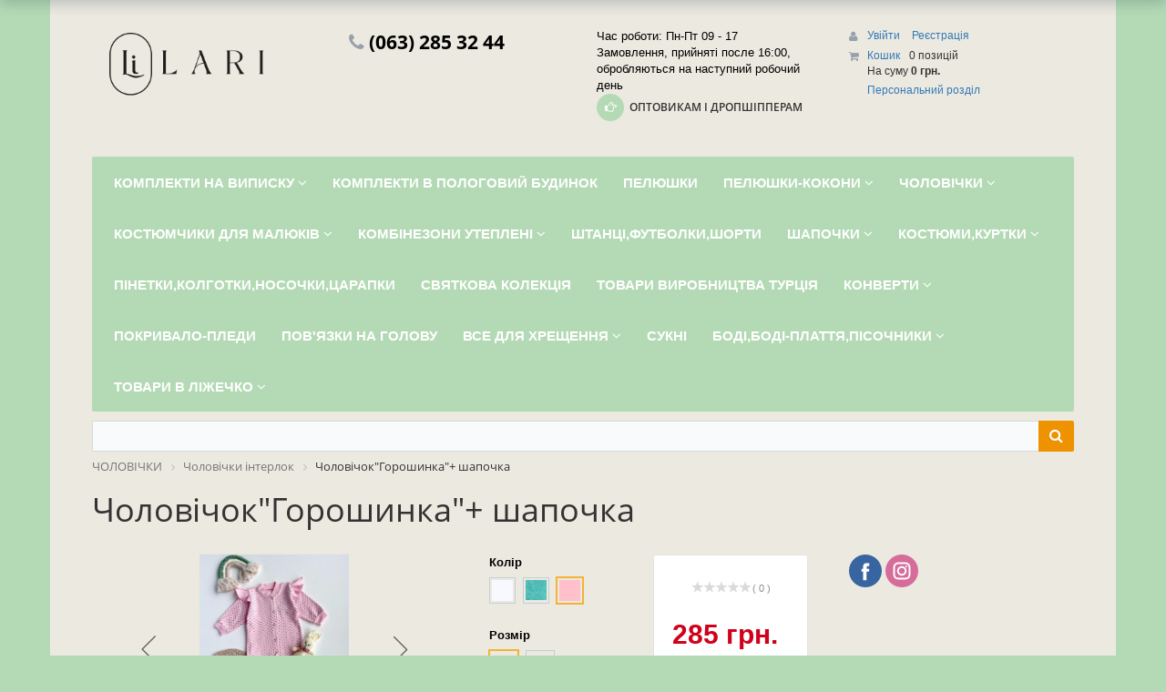

--- FILE ---
content_type: text/html; charset=UTF-8
request_url: http://lari.ua/catalog/cholovichki-interlok/cholovichok-goroshinka-shapochka/
body_size: 479904
content:
<!DOCTYPE html>
<html xml:lang="ua" lang="ua">
<head>
	<meta http-equiv="X-UA-Compatible" content="IE=edge" />
	<meta name="viewport" content="user-scalable=no, initial-scale=1.0, maximum-scale=1.0, width=device-width">
	<link rel="shortcut icon" type="image/x-icon" href="/icon_new.jpg" />
	<!--<link rel="shortcut icon" type="image/x-icon" href="/baterfly_icon.png" />-->
	<meta http-equiv="Content-Type" content="text/html; charset=UTF-8" />
<meta name="robots" content="index, follow" />
<meta name="keywords" content="купить чоловічок&amp;quot;горошинка&amp;quot;+ шапочка недорого человечки для новорожденных на выписку детский человечек цена слипы интернет магазин лари lari " />
<meta name="description" content="Низкие цены на Чоловічок&amp;quot;Горошинка&amp;quot;+ шапочка, с быстрой доставкой по Украине от интернет магазина lari.ua" />
<style type="text/css">.bx-composite-btn {background: url(/bitrix/images/main/composite/sprite-1x.png) no-repeat right 0 #e94524;border-radius: 15px;color: #fff !important;display: inline-block;line-height: 30px;font-family: "Helvetica Neue", Helvetica, Arial, sans-serif !important;font-size: 12px !important;font-weight: bold !important;height: 31px !important;padding: 0 42px 0 17px !important;vertical-align: middle !important;text-decoration: none !important;}@media screen   and (min-device-width: 1200px)   and (max-device-width: 1600px)   and (-webkit-min-device-pixel-ratio: 2)  and (min-resolution: 192dpi) {.bx-composite-btn {background-image: url(/bitrix/images/main/composite/sprite-2x.png);background-size: 42px 124px;}}.bx-composite-btn-fixed {position: absolute;top: -45px;right: 15px;z-index: 10;}.bx-btn-white {background-position: right 0;color: #fff !important;}.bx-btn-black {background-position: right -31px;color: #000 !important;}.bx-btn-red {background-position: right -62px;color: #555 !important;}.bx-btn-grey {background-position: right -93px;color: #657b89 !important;}.bx-btn-border {border: 1px solid #d4d4d4;height: 29px !important;line-height: 29px !important;}.bx-composite-loading {display: block;width: 40px;height: 40px;background: url(/bitrix/images/main/composite/loading.gif);}</style>
<script type="text/javascript" data-skip-moving="true">(function(w, d) {var v = w.frameCacheVars = {'CACHE_MODE':'HTMLCACHE','banner':{'url':'http://www.1c-bitrix.ua/composite/','text':'Швидко з Бітрікс','bgcolor':'#222425','style':'white'},'storageBlocks':[],'dynamicBlocks':{'TVwM3R':'d41d8cd98f00','bx_basketFKauiI':'f94c91750deb','OhECjo':'d41d8cd98f00','KSBlai':'d41d8cd98f00','gBk57g':'1fed2cf4f8bb','bx_basketT0kNhm':'404722fc3e13'},'AUTO_UPDATE':true,'AUTO_UPDATE_TTL':'0','version':'2'};var inv = false;if (v.AUTO_UPDATE === false){if (v.AUTO_UPDATE_TTL && v.AUTO_UPDATE_TTL > 0){var lm = Date.parse(d.lastModified);if (!isNaN(lm)){var td = new Date().getTime();if ((lm + v.AUTO_UPDATE_TTL * 1000) >= td){w.frameRequestStart = false;w.preventAutoUpdate = true;return;}inv = true;}}else{w.frameRequestStart = false;w.preventAutoUpdate = true;return;}}var r = w.XMLHttpRequest ? new XMLHttpRequest() : (w.ActiveXObject ? new w.ActiveXObject("Microsoft.XMLHTTP") : null);if (!r) { return; }w.frameRequestStart = true;var m = v.CACHE_MODE; var l = w.location; var x = new Date().getTime();var q = "?bxrand=" + x + (l.search.length > 0 ? "&" + l.search.substring(1) : "");var u = l.protocol + "//" + l.host + l.pathname + q;r.open("GET", u, true);r.setRequestHeader("BX-ACTION-TYPE", "get_dynamic");r.setRequestHeader("X-Bitrix-Composite", "get_dynamic");r.setRequestHeader("BX-CACHE-MODE", m);r.setRequestHeader("BX-CACHE-BLOCKS", v.dynamicBlocks ? JSON.stringify(v.dynamicBlocks) : "");if (inv){r.setRequestHeader("BX-INVALIDATE-CACHE", "Y");}try { r.setRequestHeader("BX-REF", d.referrer || "");} catch(e) {}if (m === "APPCACHE"){r.setRequestHeader("BX-APPCACHE-PARAMS", JSON.stringify(v.PARAMS));r.setRequestHeader("BX-APPCACHE-URL", v.PAGE_URL ? v.PAGE_URL : "");}r.onreadystatechange = function() {if (r.readyState != 4) { return; }var a = r.getResponseHeader("BX-RAND");var b = w.BX && w.BX.frameCache ? w.BX.frameCache : false;if (a != x || !((r.status >= 200 && r.status < 300) || r.status === 304 || r.status === 1223 || r.status === 0)){var f = {error:true, reason:a!=x?"bad_rand":"bad_status", url:u, xhr:r, status:r.status};if (w.BX && w.BX.ready && b){BX.ready(function() {setTimeout(function(){BX.onCustomEvent("onFrameDataRequestFail", [f]);}, 0);});}w.frameRequestFail = f;return;}if (b){b.onFrameDataReceived(r.responseText);if (!w.frameUpdateInvoked){b.update(false);}w.frameUpdateInvoked = true;}else{w.frameDataString = r.responseText;}};r.send();var p = w.performance;if (p && p.addEventListener && p.getEntries && p.setResourceTimingBufferSize){var e = 'resourcetimingbufferfull';var h = function() {if (w.BX && w.BX.frameCache && w.BX.frameCache.frameDataInserted){p.removeEventListener(e, h);}else {p.setResourceTimingBufferSize(p.getEntries().length + 50);}};p.addEventListener(e, h);}})(window, document);</script>


<link href="/bitrix/css/main/bootstrap.css?1518188866141508" type="text/css"  rel="stylesheet" />
<link href="/bitrix/css/main/font-awesome.css?150962421528777" type="text/css"  rel="stylesheet" />
<link href="/bitrix/js/ui/design-tokens/dist/ui.design-tokens.css?167507140224720" type="text/css"  rel="stylesheet" />
<link href="/bitrix/js/ui/fonts/opensans/ui.font.opensans.css?16689557982555" type="text/css"  rel="stylesheet" />
<link href="/bitrix/js/main/popup/dist/main.popup.bundle.css?167506939928324" type="text/css"  rel="stylesheet" />
<link href="/bitrix/css/main/themes/yellow/style.css?1509624215392" type="text/css"  rel="stylesheet" />
<link href="/bitrix/templates/eshop_bootstrap_yellow_copy/components/bitrix/catalog/template4/style.css?16915738701122" type="text/css"  rel="stylesheet" />
<link href="/bitrix/templates/eshop_bootstrap_yellow_copy/components/bitrix/catalog.element/.default/style.css?169157473625067" type="text/css"  rel="stylesheet" />
<link href="/bitrix/components/bitrix/iblock.vote/templates/stars/style.css?15133552711019" type="text/css"  rel="stylesheet" />
<link href="/bitrix/components/bitrix/catalog.product.subscribe/templates/.default/style.css?15096241151816" type="text/css"  rel="stylesheet" />
<link href="/bitrix/components/bitrix/sale.prediction.product.detail/templates/.default/style.css?1539180072381" type="text/css"  rel="stylesheet" />
<link href="/bitrix/components/bitrix/sale.products.gift/templates/.default/style.css?15133552643791" type="text/css"  rel="stylesheet" />
<link href="/bitrix/templates/eshop_bootstrap_yellow_copy/components/bitrix/catalog.item/.default/style.css?169227209925499" type="text/css"  rel="stylesheet" />
<link href="/bitrix/components/bitrix/sale.products.gift/templates/.default/themes/yellow/style.css?1513355264862" type="text/css"  rel="stylesheet" />
<link href="/bitrix/components/bitrix/sale.gift.main.products/templates/.default/style.css?1509624114663" type="text/css"  rel="stylesheet" />
<link href="/bitrix/templates/eshop_bootstrap_yellow_copy/components/bitrix/catalog.element/.default/themes/yellow/style.css?16915747361099" type="text/css"  rel="stylesheet" />
<link href="/bitrix/templates/eshop_bootstrap_yellow_copy/components/bitrix/catalog.section/.default/style.css?16915738933808" type="text/css"  rel="stylesheet" />
<link href="/bitrix/templates/eshop_bootstrap_yellow_copy/components/bitrix/catalog.section/.default/themes/yellow/style.css?1691573893854" type="text/css"  rel="stylesheet" />
<link href="/bitrix/components/bitrix/catalog.products.viewed/templates/.default/style.css?15262984163828" type="text/css"  rel="stylesheet" />
<link href="/bitrix/components/bitrix/catalog.products.viewed/templates/.default/themes/yellow/style.css?1513355271862" type="text/css"  rel="stylesheet" />
<link href="/bitrix/components/bitrix/eshop.socnet.links/templates/bootstrap_v4/style.css?1606130905950" type="text/css"  rel="stylesheet" />
<link href="/bitrix/templates/eshop_bootstrap_yellow_copy/colors.css?16432828771947" type="text/css"  data-template-style="true"  rel="stylesheet" />
<link href="/bitrix/components/bitrix/sale.basket.basket.line/templates/.default/style.css?16534885894749" type="text/css"  data-template-style="true"  rel="stylesheet" />
<link href="/bitrix/templates/eshop_bootstrap_yellow_copy/components/bitrix/menu/catalog_horizontal2/style.css?169227289111328" type="text/css"  data-template-style="true"  rel="stylesheet" />
<link href="/bitrix/templates/eshop_bootstrap_yellow_copy/components/bitrix/menu/catalog_horizontal2/themes/yellow/colors.css?1692272198922" type="text/css"  data-template-style="true"  rel="stylesheet" />
<link href="/bitrix/components/bitrix/search.title/templates/visual/style.css?16687838784079" type="text/css"  data-template-style="true"  rel="stylesheet" />
<link href="/bitrix/components/bitrix/breadcrumb/templates/.default/style.css?1509624114585" type="text/css"  data-template-style="true"  rel="stylesheet" />
<link href="/bitrix/components/bitrix/eshop.socnet.links/templates/big_squares/style.css?160613090032137" type="text/css"  data-template-style="true"  rel="stylesheet" />
<link href="/bitrix/templates/eshop_bootstrap_yellow_copy/components/bitrix/menu/bottom_menu/style.css?1643279123542" type="text/css"  data-template-style="true"  rel="stylesheet" />
<link href="/bitrix/templates/eshop_bootstrap_yellow_copy/styles.css?16922638955315" type="text/css"  data-template-style="true"  rel="stylesheet" />
<link href="/bitrix/templates/eshop_bootstrap_yellow_copy/template_styles.css?169226389515783" type="text/css"  data-template-style="true"  rel="stylesheet" />
<script type="text/javascript">if(!window.BX)window.BX={};if(!window.BX.message)window.BX.message=function(mess){if(typeof mess==='object'){for(let i in mess) {BX.message[i]=mess[i];} return true;}};</script>
<script type="text/javascript">(window.BX||top.BX).message({'JS_CORE_LOADING':'Завантаження...','JS_CORE_WINDOW_CLOSE':'Закрити','JS_CORE_WINDOW_EXPAND':'Розгорнути','JS_CORE_WINDOW_NARROW':'Згорнути у вікно','JS_CORE_WINDOW_SAVE':'Зберегти','JS_CORE_WINDOW_CANCEL':'Скасувати','JS_CORE_H':'г','JS_CORE_M':'хв','JS_CORE_S':'с','JS_CORE_NO_DATA':'— Немає даних —','JSADM_AI_HIDE_EXTRA':'Приховати зайві','JSADM_AI_ALL_NOTIF':'Показати всі','JSADM_AUTH_REQ':'Потрібна авторизація!','JS_CORE_WINDOW_AUTH':'Увійти','JS_CORE_IMAGE_FULL':'Повний розмір','JS_CORE_WINDOW_CONTINUE':'Продовжити'});</script>

<script type="text/javascript" src="/bitrix/js/main/core/core.js?1683053442487656"></script>

<script>BX.setJSList(['/bitrix/js/main/core/core_ajax.js','/bitrix/js/main/core/core_promise.js','/bitrix/js/main/polyfill/promise/js/promise.js','/bitrix/js/main/loadext/loadext.js','/bitrix/js/main/loadext/extension.js','/bitrix/js/main/polyfill/promise/js/promise.js','/bitrix/js/main/polyfill/find/js/find.js','/bitrix/js/main/polyfill/includes/js/includes.js','/bitrix/js/main/polyfill/matches/js/matches.js','/bitrix/js/ui/polyfill/closest/js/closest.js','/bitrix/js/main/polyfill/fill/main.polyfill.fill.js','/bitrix/js/main/polyfill/find/js/find.js','/bitrix/js/main/polyfill/matches/js/matches.js','/bitrix/js/main/polyfill/core/dist/polyfill.bundle.js','/bitrix/js/main/core/core.js','/bitrix/js/main/polyfill/intersectionobserver/js/intersectionobserver.js','/bitrix/js/main/lazyload/dist/lazyload.bundle.js','/bitrix/js/main/polyfill/core/dist/polyfill.bundle.js','/bitrix/js/main/parambag/dist/parambag.bundle.js']);
</script>
<script type="text/javascript">(window.BX||top.BX).message({'pull_server_enabled':'N','pull_config_timestamp':'0','pull_guest_mode':'N','pull_guest_user_id':'0'});(window.BX||top.BX).message({'PULL_OLD_REVISION':'Для продовження коректної роботи з сайтом необхідно перезавантажити сторінку.'});</script>
<script type="text/javascript">(window.BX||top.BX).message({'LANGUAGE_ID':'ua','FORMAT_DATE':'DD.MM.YYYY','FORMAT_DATETIME':'DD.MM.YYYY HH:MI:SS','COOKIE_PREFIX':'BITRIX_SM','SERVER_TZ_OFFSET':'0','UTF_MODE':'Y','SITE_ID':'s1','SITE_DIR':'/'});</script>


<script type="text/javascript" src="/bitrix/js/ui/dexie/dist/dexie3.bundle.js?1668955872188902"></script>
<script type="text/javascript" src="/bitrix/js/main/core/core_ls.js?150962420810430"></script>
<script type="text/javascript" src="/bitrix/js/main/core/core_fx.js?150962420816888"></script>
<script type="text/javascript" src="/bitrix/js/main/core/core_frame_cache.js?165348771917069"></script>
<script type="text/javascript" src="/bitrix/js/pull/protobuf/protobuf.js?1606926409274055"></script>
<script type="text/javascript" src="/bitrix/js/pull/protobuf/model.js?160692640970928"></script>
<script type="text/javascript" src="/bitrix/js/rest/client/rest.client.js?160692644017414"></script>
<script type="text/javascript" src="/bitrix/js/pull/client/pull.client.js?168305292881012"></script>
<script type="text/javascript" src="/bitrix/js/main/popup/dist/main.popup.bundle.js?1670263271116769"></script>
<script type="text/javascript" src="/bitrix/js/main/cphttprequest.js?15096242096104"></script>
<script type="text/javascript" src="/bitrix/js/currency/currency-core/dist/currency-core.bundle.js?16770716087014"></script>
<script type="text/javascript" src="/bitrix/js/currency/core_currency.js?16431908021141"></script>
<script type="text/javascript">
					(function () {
						"use strict";

						var counter = function ()
						{
							var cookie = (function (name) {
								var parts = ("; " + document.cookie).split("; " + name + "=");
								if (parts.length == 2) {
									try {return JSON.parse(decodeURIComponent(parts.pop().split(";").shift()));}
									catch (e) {}
								}
							})("BITRIX_CONVERSION_CONTEXT_s1");

							if (cookie && cookie.EXPIRE >= BX.message("SERVER_TIME"))
								return;

							var request = new XMLHttpRequest();
							request.open("POST", "/bitrix/tools/conversion/ajax_counter.php", true);
							request.setRequestHeader("Content-type", "application/x-www-form-urlencoded");
							request.send(
								"SITE_ID="+encodeURIComponent("s1")+
								"&sessid="+encodeURIComponent(BX.bitrix_sessid())+
								"&HTTP_REFERER="+encodeURIComponent(document.referrer)
							);
						};

						if (window.frameRequestStart === true)
							BX.addCustomEvent("onFrameDataReceived", counter);
						else
							BX.ready(counter);
					})();
				</script>
<script type="text/javascript">var ajaxMessages = {wait:"Завантаження..."}</script>

<script data-skip-moving="true">
	(function(w,d,u,b){
		s=d.createElement('script');r=(Date.now()/1000|0);s.async=1;s.src=u+'?'+r;
		h=d.getElementsByTagName('script')[0];h.parentNode.insertBefore(s,h);
	})(window,document,'https://cdn.bitrix24.ua/b2029047/crm/site_button/loader_2_rsvx6v.js');
</script>

<div id="bxdynamic_TVwM3R_start" style="display:none"></div><div id="bxdynamic_TVwM3R_end" style="display:none"></div>



<script type="text/javascript" src="/bitrix/components/bitrix/sale.basket.basket.line/templates/.default/script.js?15096241175335"></script>
<script type="text/javascript" src="/bitrix/templates/eshop_bootstrap_yellow_copy/components/bitrix/menu/catalog_horizontal2/script.js?16922721986096"></script>
<script type="text/javascript" src="/bitrix/components/bitrix/search.title/script.js?15585946809847"></script>
<script type="text/javascript" src="/bitrix/templates/eshop_bootstrap_yellow_copy/components/bitrix/catalog.element/.default/script.js?169157473690051"></script>
<script type="text/javascript" src="/bitrix/components/bitrix/iblock.vote/templates/stars/script.js?15096241156279"></script>
<script type="text/javascript" src="/bitrix/components/bitrix/catalog.product.subscribe/templates/.default/script.js?155859511717434"></script>
<script type="text/javascript" src="/bitrix/components/bitrix/sale.prediction.product.detail/templates/.default/script.js?1509624119579"></script>
<script type="text/javascript" src="/bitrix/components/bitrix/sale.products.gift/templates/.default/script.js?15592837924926"></script>
<script type="text/javascript" src="/bitrix/templates/eshop_bootstrap_yellow_copy/components/bitrix/catalog.item/.default/script.js?169227200363917"></script>
<script type="text/javascript" src="/bitrix/components/bitrix/sale.gift.main.products/templates/.default/script.js?15096241143763"></script>
<script type="text/javascript" src="/bitrix/templates/eshop_bootstrap_yellow_copy/components/bitrix/catalog.section/.default/script.js?16915738938181"></script>
<script type="text/javascript" src="/bitrix/components/bitrix/catalog.products.viewed/templates/.default/script.js?15585951131292"></script>
<script type="text/javascript">var _ba = _ba || []; _ba.push(["aid", "b3328244ff74227c9d195fdb6352e59f"]); _ba.push(["host", "lari.ua"]); _ba.push(["ad[ct][item]", "[base64]"]);_ba.push(["ad[ct][user_id]", function(){return BX.message("USER_ID") ? BX.message("USER_ID") : 0;}]);_ba.push(["ad[ct][recommendation]", function() {var rcmId = "";var cookieValue = BX.getCookie("BITRIX_SM_RCM_PRODUCT_LOG");var productId = 3049;var cItems = [];var cItem;if (cookieValue){cItems = cookieValue.split(".");}var i = cItems.length;while (i--){cItem = cItems[i].split("-");if (cItem[0] == productId){rcmId = cItem[1];break;}}return rcmId;}]);_ba.push(["ad[ct][v]", "2"]);(function() {var ba = document.createElement("script"); ba.type = "text/javascript"; ba.async = true;ba.src = (document.location.protocol == "https:" ? "https://" : "http://") + "bitrix.info/ba.js";var s = document.getElementsByTagName("script")[0];s.parentNode.insertBefore(ba, s);})();</script>


		<title>Детский Чоловічок&quot;Горошинка&quot;+ шапочка — купить недорого в интернет магазине </title>
</head>
<body  class="bx-background-image bx-yellow" > <!-- oncontextmenu="return false;" oncopy="return false;" -->

<script>
  (function(i,s,o,g,r,a,m){i['GoogleAnalyticsObject']=r;i[r]=i[r]||function(){
  (i[r].q=i[r].q||[]).push(arguments)},i[r].l=1*new Date();a=s.createElement(o),
  m=s.getElementsByTagName(o)[0];a.async=1;a.src=g;m.parentNode.insertBefore(a,m)
  })(window,document,'script','//www.google-analytics.com/analytics.js','ga');

  ga('create', 'UA-26745522-4', 'auto');
  ga('send', 'pageview');

</script>
	<div id="panel"></div>
<div class="bx-wrapper" id="bx_eshop_wrap">
	<header class="bx-header">
		<div class="bx-header-section container">
			<div class="row">
				<div class="col-lg-3 col-md-3 col-sm-4 col-xs-12">
					<div class="bx-logo">
																									<a class="bx-logo-block hidden-xs" href="/">
								<img src="/include/logo black.png" srcset="/include/logo black.png
"><!--<img src="/include/logo_lari.png" srcset="/include/logo_lari.png">-->							</a>
							<a class="bx-logo-block hidden-lg hidden-md hidden-sm text-center" href="/">
								<img src="/include/logo black.png
" srcset="/include/logo white.png
"><!-- <img src="/include/logo_lari_white_2.png" srcset="/include/logo_lari_white_2.png">-->							</a>

					</div>
				</div>
				<div class="col-lg-3 col-md-3 col-sm-4 col-xs-12">
					<div class="bx-inc-orginfo">
						<div>
							<span class="bx-inc-orginfo-phone"><i class="fa fa-phone"></i> <span style="font-size: 16pt;">
(063) 285 32 44<br id="null">
</span></span>
						</div>
					</div>
				</div>
				<div class="col-lg-3 col-md-3 hidden-sm hidden-xs">
					<div class="bx-worktime">
						<div class="bx-worktime-prop">
							Час роботи: Пн-Пт 09 - 17<br>
Замовлення, прийняті после 16:00, обробляються на наступний робочий день  <a class="bx-s-info-block" href="/about/wholesale/">
<div class="bx-s-info-title">
	<div class="bx-s-info-titleicon">
 <i class="fa fa-hand-o-right"></i>
	</div>
	<div class="bx-s-info-titletext">
		 Оптовикам і дропшіпперам
	</div>
</div>
<div class="bx-s-info-content">
</div>
 </a>						</div>
					</div>
				</div>
				<div class="col-lg-3 col-md-3 col-sm-4 col-xs-12 hidden-xs">
					<script>
var bx_basketFKauiI = new BitrixSmallCart;
</script>
<div id="bx_basketFKauiI" class="bx-basket bx-opener"><div class="bx-hdr-profile">
	<div class="bx-basket-block"><i class="fa fa-shopping-cart"></i>
			<a href="/personal/cart/">Кошик</a>			<div style="padding-top: 4px;">
			<span class="icon_info"></span>
			<a href="/personal/">Персональний розділ</a>
			</div>
			</div>
</div></div>
<script type="text/javascript">
	bx_basketFKauiI.siteId       = 's1';
	bx_basketFKauiI.cartId       = 'bx_basketFKauiI';
	bx_basketFKauiI.ajaxPath     = '/bitrix/components/bitrix/sale.basket.basket.line/ajax.php';
	bx_basketFKauiI.templateName = '.default';
	bx_basketFKauiI.arParams     =  {'PATH_TO_BASKET':'/personal/cart/','PATH_TO_PERSONAL':'/personal/','SHOW_PERSONAL_LINK':'Y','SHOW_NUM_PRODUCTS':'Y','SHOW_TOTAL_PRICE':'Y','SHOW_PRODUCTS':'N','POSITION_FIXED':'N','SHOW_AUTHOR':'Y','PATH_TO_REGISTER':'/login/','PATH_TO_PROFILE':'/personal/','COMPONENT_TEMPLATE':'.default','PATH_TO_ORDER':'/personal/order/make/','SHOW_EMPTY_VALUES':'Y','PATH_TO_AUTHORIZE':'/login/','HIDE_ON_BASKET_PAGES':'Y','POSITION_HORIZONTAL':'right','POSITION_VERTICAL':'top','CACHE_TYPE':'A','SHOW_REGISTRATION':'Y','SHOW_DELAY':'Y','SHOW_NOTAVAIL':'Y','SHOW_IMAGE':'Y','SHOW_PRICE':'Y','SHOW_SUMMARY':'Y','MAX_IMAGE_SIZE':'70','AJAX':'N','~PATH_TO_BASKET':'/personal/cart/','~PATH_TO_PERSONAL':'/personal/','~SHOW_PERSONAL_LINK':'Y','~SHOW_NUM_PRODUCTS':'Y','~SHOW_TOTAL_PRICE':'Y','~SHOW_PRODUCTS':'N','~POSITION_FIXED':'N','~SHOW_AUTHOR':'Y','~PATH_TO_REGISTER':'/login/','~PATH_TO_PROFILE':'/personal/','~COMPONENT_TEMPLATE':'.default','~PATH_TO_ORDER':'/personal/order/make/','~SHOW_EMPTY_VALUES':'Y','~PATH_TO_AUTHORIZE':'/login/','~HIDE_ON_BASKET_PAGES':'Y','~POSITION_HORIZONTAL':'right','~POSITION_VERTICAL':'top','~CACHE_TYPE':'A','~SHOW_REGISTRATION':'Y','~SHOW_DELAY':'Y','~SHOW_NOTAVAIL':'Y','~SHOW_IMAGE':'Y','~SHOW_PRICE':'Y','~SHOW_SUMMARY':'Y','~MAX_IMAGE_SIZE':'70','~AJAX':'N','cartId':'bx_basketFKauiI'}; // TODO \Bitrix\Main\Web\Json::encode
	bx_basketFKauiI.closeMessage = 'Приховати';
	bx_basketFKauiI.openMessage  = 'Розкрити';
	bx_basketFKauiI.activate();
</script>				</div>
			</div>
			<div class="row">
				<div class="col-md-12 hidden-xs">
					<div class="bx-top-nav bx-yellow" id="catalog_menu_LkGdQn">
	<nav class="bx-top-nav-container" id="cont_catalog_menu_LkGdQn">
		<ul class="bx-nav-list-1-lvl" id="ul_catalog_menu_LkGdQn">
		     <!-- first level-->
						<li
				class="bx-nav-1-lvl bx-nav-list-2-col  bx-nav-parent"
				onmouseover="BX.CatalogMenu.itemOver(this);"
				onmouseout="BX.CatalogMenu.itemOut(this)"
									data-role="bx-menu-item"
								onclick="if (BX.hasClass(document.documentElement, 'bx-touch')) obj_catalog_menu_LkGdQn.clickInMobile(this, event);"
			>
				<a
					href="/catalog/komplekti-na-vipisku/"											onmouseover="obj_catalog_menu_LkGdQn.changeSectionPicure(this, '583797538');"
									>
					<span>
						КОМПЛЕКТИ НА ВИПИСКУ						<i class="fa fa-angle-down"></i>					</span>
				</a>
							<span class="bx-nav-parent-arrow" onclick="obj_catalog_menu_LkGdQn.toggleInMobile(this)"><i class="fa fa-angle-left"></i></span> <!-- for mobile -->
				<div class="bx-nav-2-lvl-container">
											<ul class="bx-nav-list-2-lvl">
						  <!-- second level-->
							<li class="bx-nav-2-lvl">
								<a
									href="/catalog/komplekti-zima/"																			onmouseover="obj_catalog_menu_LkGdQn.changeSectionPicure(this, '3446106813');"
																		data-picture="/upload/resize_cache/iblock/ce2/240_700_1/iaqq6sg9pfhe0klq7i0n0zid1h6ao2r4.jpg"
																	>
									<span>Комплекти (зима)</span>
								</a>
														</li>
						  <!-- second level-->
							<li class="bx-nav-2-lvl">
								<a
									href="/catalog/komplekti-lito/"																			onmouseover="obj_catalog_menu_LkGdQn.changeSectionPicure(this, '2947792366');"
																		data-picture="/upload/resize_cache/iblock/dcb/240_700_1/tp4ojvx5bmmlubrr6ystk36fup31m0in.jpg"
																	>
									<span>Комплекти (літо)</span>
								</a>
														</li>
						  <!-- second level-->
							<li class="bx-nav-2-lvl">
								<a
									href="/catalog/komplekti-osin-vesna/"																			onmouseover="obj_catalog_menu_LkGdQn.changeSectionPicure(this, '1739700074');"
																		data-picture="/upload/resize_cache/iblock/90e/240_700_1/ehyj74bycjlcujbg866e6puz25elg2vf.jpg"
																	>
									<span>Комплекти (осінь-весна)</span>
								</a>
														</li>
						  <!-- second level-->
							<li class="bx-nav-2-lvl">
								<a
									href="/catalog/odyag-na-vipisku/"																			onmouseover="obj_catalog_menu_LkGdQn.changeSectionPicure(this, '3096768661');"
																		data-picture="/upload/resize_cache/iblock/53f/240_700_1/i5uuw9o189e0ut0wripy35v24i558ioc.JPG"
																	>
									<span>Одяг на виписку</span>
								</a>
														</li>
												</ul>
																<div class="bx-nav-list-2-lvl bx-nav-catinfo dbg" data-role="desc-img-block">
							<a href="/catalog/komplekti-na-vipisku/">
								<img src="/upload/resize_cache/iblock/c99/240_700_1/1w3cyxvspb0zqe7sa2m4y6ue4xj15qpc.jpg" alt="">
							</a>
							<!-- <p></p> -->
						</div>
						<div class="bx-nav-catinfo-back"></div>
									</div>
						</li>
		     <!-- first level-->
						<li
				class="bx-nav-1-lvl bx-nav-list-1-col "
				onmouseover="BX.CatalogMenu.itemOver(this);"
				onmouseout="BX.CatalogMenu.itemOut(this)"
								onclick="if (BX.hasClass(document.documentElement, 'bx-touch')) obj_catalog_menu_LkGdQn.clickInMobile(this, event);"
			>
				<a
					href="/catalog/komplekti-v-pologoviy-budinok/"									>
					<span>
						КОМПЛЕКТИ В ПОЛОГОВИЙ БУДИНОК											</span>
				</a>
						</li>
		     <!-- first level-->
						<li
				class="bx-nav-1-lvl bx-nav-list-1-col "
				onmouseover="BX.CatalogMenu.itemOver(this);"
				onmouseout="BX.CatalogMenu.itemOut(this)"
								onclick="if (BX.hasClass(document.documentElement, 'bx-touch')) obj_catalog_menu_LkGdQn.clickInMobile(this, event);"
			>
				<a
					href="/catalog/pelyushki/"									>
					<span>
						ПЕЛЮШКИ											</span>
				</a>
						</li>
		     <!-- first level-->
						<li
				class="bx-nav-1-lvl bx-nav-list-2-col  bx-nav-parent"
				onmouseover="BX.CatalogMenu.itemOver(this);"
				onmouseout="BX.CatalogMenu.itemOut(this)"
									data-role="bx-menu-item"
								onclick="if (BX.hasClass(document.documentElement, 'bx-touch')) obj_catalog_menu_LkGdQn.clickInMobile(this, event);"
			>
				<a
					href="/catalog/pelyushki-kokoni/"											onmouseover="obj_catalog_menu_LkGdQn.changeSectionPicure(this, '1966682166');"
									>
					<span>
						 ПЕЛЮШКИ-КОКОНИ						<i class="fa fa-angle-down"></i>					</span>
				</a>
							<span class="bx-nav-parent-arrow" onclick="obj_catalog_menu_LkGdQn.toggleInMobile(this)"><i class="fa fa-angle-left"></i></span> <!-- for mobile -->
				<div class="bx-nav-2-lvl-container">
											<ul class="bx-nav-list-2-lvl">
						  <!-- second level-->
							<li class="bx-nav-2-lvl">
								<a
									href="/catalog/kokoni-futer/"																			onmouseover="obj_catalog_menu_LkGdQn.changeSectionPicure(this, '3260178824');"
																		data-picture="/upload/resize_cache/iblock/e6e/240_700_1/so2i17wwmtbcg1u70c9j6ixcdyi9gggw.jpg"
																	>
									<span>Кокони футер</span>
								</a>
														</li>
						  <!-- second level-->
							<li class="bx-nav-2-lvl">
								<a
									href="/catalog/kokoni-interlok/"																			onmouseover="obj_catalog_menu_LkGdQn.changeSectionPicure(this, '4034850689');"
																		data-picture="/upload/resize_cache/iblock/554/240_700_1/bmtqjf1fze5tlzw81jfqr5ub7dg21xfu.jpg"
																	>
									<span>Кокони інтерлок</span>
								</a>
														</li>
						  <!-- second level-->
							<li class="bx-nav-2-lvl">
								<a
									href="/catalog/kokoni-kulir/"																			onmouseover="obj_catalog_menu_LkGdQn.changeSectionPicure(this, '3799774274');"
																		data-picture="/upload/resize_cache/iblock/1d1/240_700_1/vv6lpa92k02zmw7nr0fnkfz15owkqkab.jpeg"
																	>
									<span>Кокони кулір</span>
								</a>
														</li>
						  <!-- second level-->
							<li class="bx-nav-2-lvl">
								<a
									href="/catalog/kokoni-ribana-azhurna/"																			onmouseover="obj_catalog_menu_LkGdQn.changeSectionPicure(this, '3635897417');"
																		data-picture="/upload/resize_cache/iblock/607/240_700_1/j4d49tpmiv9zwy9o1pp97u8vif17h5pk.jpg"
																	>
									<span>Кокони рибана ажурна</span>
								</a>
														</li>
												</ul>
																<div class="bx-nav-list-2-lvl bx-nav-catinfo dbg" data-role="desc-img-block">
							<a href="/catalog/pelyushki-kokoni/">
								<img src="/upload/resize_cache/iblock/1d1/240_700_1/vv6lpa92k02zmw7nr0fnkfz15owkqkab.jpeg" alt="">
							</a>
							<!-- <p><p>
	 Коли в сім'ї з'являється малюк, важливим стає питання його швидкого та зручного перевдягання. Купити кокони для новонароджених від вітчизняного виробника за дуже вигідними цінами&nbsp;<a title="Інтернет-магазин дитячого одягу" href="http://lari.ua/">інтернет-магазин LARI</a>. Для оптових покупців передбачено значні знижки та низку інших переваг.
</p>
<p>
	 Пеленальний період – досить складний час для батьків, і вони з нетерпінням чекають, коли ж можна буде перейти до зручних повзунок та штанців. Пелюшка-кокон для новонароджених дозволяє забути всі труднощі та незручності, пов'язані з традиційним сповиванням.
</p>
<h2> Призначення пеленального конверта для немовляти</h2>


 <img alt="Пелёнка-кокон белая" src="/seo_img/cocon.jpg" style="margin: 10px; float: right; width: 210px;" title="Пелёнка-кокон Ангел">

<p>
	 Кокон є сучасною моделлю пелюшки, яка забезпечує комфорт при носінні і зручність при одяганні. Усередині такого спальника дитина почувається затишно та вільно. Конверт-кокон для новонародженого виготовляється з м'яких гіпоалергенних тканин або якісного трикотажу та має велику кількість переваг. Ця річ першого гардероба малюка може застосовуватися як на постійній основі, так і для періодичного носіння. Використовувати пелюшку-кокон для новонароджених можна з перших днів життя.
</p>
<p>
	 Психологи та педіатри давно встановили, що обмежений простір у перші дні життя дитині необхідний, оскільки він звик до такого стану в утробі матері. Пелюшка-кокон для новонароджених створює саме такі умови. Малюкові зручно в ній перебувати як під час сну, так і неспання. До того ж сучасні пеленальні конверти, зшиті у формі кокона, набагато зручніші за стандартні пелюшки. Вони оснащені блискавкою, липучками чи стрічками, що дозволяє швидко застебнути спальник. Існує безліч варіантів пелюшок-коконів для новонароджених. Завдяки привабливому сучасному дизайну, модель чудово підходить для урочистої виписки з пологового будинку.
</p>
<h2>Де придбати пелюшку-кокон для новонароджених</h2>
<p>
	 У нашому інтернет-магазині товарів для немовлят можна придбати пеленальні конверти за невисокими цінами з доставкою по всій Україні. Зручна форма замовлення на сайті дозволяє купити пелюшки-кокони, а також інші товари для новонароджених швидко та зручно. У разі виникнення проблем із вибором чи питань щодо дитячого одягу зв'яжіться з нашими менеджерами по телефону або e-mail. Вони нададуть вам найвичерпнішу інформацію та запропонують найкращі товари для вашої дитини.
</p></p> -->
						</div>
						<div class="bx-nav-catinfo-back"></div>
									</div>
						</li>
		     <!-- first level-->
						<li
				class="bx-nav-1-lvl bx-nav-list-2-col  bx-nav-parent"
				onmouseover="BX.CatalogMenu.itemOver(this);"
				onmouseout="BX.CatalogMenu.itemOut(this)"
									data-role="bx-menu-item"
								onclick="if (BX.hasClass(document.documentElement, 'bx-touch')) obj_catalog_menu_LkGdQn.clickInMobile(this, event);"
			>
				<a
					href="/catalog/cholovichki/"											onmouseover="obj_catalog_menu_LkGdQn.changeSectionPicure(this, '2564194958');"
									>
					<span>
						 ЧОЛОВІЧКИ						<i class="fa fa-angle-down"></i>					</span>
				</a>
							<span class="bx-nav-parent-arrow" onclick="obj_catalog_menu_LkGdQn.toggleInMobile(this)"><i class="fa fa-angle-left"></i></span> <!-- for mobile -->
				<div class="bx-nav-2-lvl-container">
											<ul class="bx-nav-list-2-lvl">
						  <!-- second level-->
							<li class="bx-nav-2-lvl">
								<a
									href="/catalog/cholovichki-ribana/"																			onmouseover="obj_catalog_menu_LkGdQn.changeSectionPicure(this, '2336429443');"
																		data-picture="/upload/resize_cache/iblock/cc9/240_700_1/9a0rpt965tc0l09nuw12rffgrg0bx9a4.jpg"
																	>
									<span>Чоловічки рибана</span>
								</a>
														</li>
						  <!-- second level-->
							<li class="bx-nav-2-lvl">
								<a
									href="#!!!"																			onmouseover="obj_catalog_menu_LkGdQn.changeSectionPicure(this, '2371692579');"
																		data-picture="/upload/resize_cache/iblock/0fc/240_700_1/48np9xke0i7ghcy5ycntbtwylho7ckl8.jpeg"
									class="bx-active"								>
									<span>Чоловічки інтерлок</span>
								</a>
														</li>
						  <!-- second level-->
							<li class="bx-nav-2-lvl">
								<a
									href="/catalog/cholovichki-kulir/"																			onmouseover="obj_catalog_menu_LkGdQn.changeSectionPicure(this, '3939575746');"
																		data-picture="/upload/resize_cache/iblock/b0e/240_700_1/3yzt1ud0perm96an2tptlbs85khhs9z3.jpeg"
																	>
									<span>Чоловічки кулір</span>
								</a>
														</li>
						  <!-- second level-->
							<li class="bx-nav-2-lvl">
								<a
									href="/catalog/cholovichki-futer/"																			onmouseover="obj_catalog_menu_LkGdQn.changeSectionPicure(this, '3405296136');"
																		data-picture="/upload/resize_cache/iblock/328/240_700_1/f7r22teyhr4ahxzhvaig1ghjxzuuexo8.jpg"
																	>
									<span>Чоловічки футер</span>
								</a>
														</li>
												</ul>
																<div class="bx-nav-list-2-lvl bx-nav-catinfo dbg" data-role="desc-img-block">
							<a href="/catalog/cholovichki/">
								<img src="/upload/resize_cache/iblock/b0e/240_700_1/3yzt1ud0perm96an2tptlbs85khhs9z3.jpeg" alt="">
							</a>
							<!-- <p><!--
	 Красиві обновки потрібні малюкам відразу після появи світ. Ми пропонуємо купити дитячі чоловічки для новонароджених оптом та в роздріб з доставкою по всій Україні. Можливість недорого купити сліпи та дитячі чоловічки для новонароджених – шанс зібрати малюку чудовий гардероб із натуральних тканин високої якості.
</p>
<h2>Чим зручні дитячі чоловічки для новонароджених</h2>
 <img alt="Детские товары" src="/seo_img/kombinezon.jpg" style="margin: 0px 10px 0px 10px; float: left; width: 150px;" title="Детский комбинезон">
<p>
	 Малюкам необхідний одяг особливого крою, в якому буде зручно спати і комфортно освоювати перші рухи. Людини та сліпи для новонароджених – це особливі комбінезони з довгими рукавами та штанинами. Крихітки виглядають у них дуже мило, проте це – не єдина гідність. Тканини, з яких пошиті комбінезони для новонароджених, добре пропускають повітря і мають приємну на дотик поверхню, що забезпечить вашим малюкам чудовий настрій під час відпочинку або знайомства з навколишнім оточенням. Комбінезони легко піддаються пранню, а на їхнє повне висихання йде зовсім небагато часу.
</p>
<p>
	 Чоловічки для новонароджених на виписку – чудовий варіант для першої фотосесії та відеозйомки: приємні забарвлення радують око, а висока якість дитячого одягу не поступається найкращим зарубіжним зразкам. А затишні сліпи для новонароджених стануть ідеальним одягом для спокійного сну чи гри з мамою. Особливий крій дозволить уникнути натирання шкіри швами, а ретельно підібрані тканини, напевно, сподобаються крихті за рахунок м'якого вивороту.
</p>
<p>
	 У нашому каталозі ви можете придбати чоловічки для новонароджених, призначені для прогулянок. Усі комбінезони мають у комплекті шапочку, так що вам не доведеться окремо підбирати головний убір.
</p>
<h2>Три причини купити комбінезони в інтернет-магазині</h2>
 <img alt="Ассортимент детских комбинезонов" src="/seo_img/kombinezon_1.jpg" style="margin: 0px 0px 10px 10px; float: right; width: 150px;" title="Недорогие детские комбинезоны">
<p>
	 У нашому інтернет-магазині купити чоловічки для новонароджених недорого можуть мешканці будь-яких куточків України: є можливість обрати один із трьох способів доставки. Наші постійні партнери встигли оцінити переваги відправлення післяплатою. Перше замовлення ми надсилаємо за умови стовідсоткової передоплати, а за подальшої співпраці достатньо внести невелику суму, а решту виплатити після отримання покупки.
</p>
<p>
	 Широкий асортимент товарів є ще одним аргументом на користь співпраці з нами. Вибирайте гарні та зручні комбінезони для теплої та холодної погоди на будь-який смак – каталог <a href="http://lari.ua/" title="Одежда для детей оптом">детской одежды</a> часто поповнюється. Оцінити моделі для малюків допоможуть яскраві фотографії та докладні описи кожної моделі.</p>
--></p> -->
						</div>
						<div class="bx-nav-catinfo-back"></div>
									</div>
						</li>
		     <!-- first level-->
						<li
				class="bx-nav-1-lvl bx-nav-list-2-col  bx-nav-parent"
				onmouseover="BX.CatalogMenu.itemOver(this);"
				onmouseout="BX.CatalogMenu.itemOut(this)"
									data-role="bx-menu-item"
								onclick="if (BX.hasClass(document.documentElement, 'bx-touch')) obj_catalog_menu_LkGdQn.clickInMobile(this, event);"
			>
				<a
					href="/catalog/kostyumchiki-dlya-malyukiv/"											onmouseover="obj_catalog_menu_LkGdQn.changeSectionPicure(this, '1481389352');"
									>
					<span>
						 КОСТЮМЧИКИ ДЛЯ МАЛЮКІВ						<i class="fa fa-angle-down"></i>					</span>
				</a>
							<span class="bx-nav-parent-arrow" onclick="obj_catalog_menu_LkGdQn.toggleInMobile(this)"><i class="fa fa-angle-left"></i></span> <!-- for mobile -->
				<div class="bx-nav-2-lvl-container">
											<ul class="bx-nav-list-2-lvl">
						  <!-- second level-->
							<li class="bx-nav-2-lvl">
								<a
									href="/catalog/kostyumchiki-interlok/"																			onmouseover="obj_catalog_menu_LkGdQn.changeSectionPicure(this, '4031037129');"
																		data-picture="/upload/resize_cache/iblock/490/240_700_1/n6r1g7w6vsakdp3iwki84wt74799v41g.jpg"
																	>
									<span>Костюмчики інтерлок</span>
								</a>
														</li>
						  <!-- second level-->
							<li class="bx-nav-2-lvl">
								<a
									href="/catalog/kostyumchiki-kulir/"																			onmouseover="obj_catalog_menu_LkGdQn.changeSectionPicure(this, '4118453966');"
																		data-picture="/upload/resize_cache/iblock/dcb/240_700_1/7awy2hembgmhvp4z4k2dd351zzii6k2v.jpeg"
																	>
									<span>Костюмчики кулір</span>
								</a>
														</li>
						  <!-- second level-->
							<li class="bx-nav-2-lvl">
								<a
									href="/catalog/kostyumchiki-ribana-azhurna/"																			onmouseover="obj_catalog_menu_LkGdQn.changeSectionPicure(this, '2706969334');"
																		data-picture="/upload/resize_cache/iblock/b00/240_700_1/1lvhpnvyrvnopufiwtegci07yzolmwkq.jpg"
																	>
									<span>Костюмчики рибана ажурна</span>
								</a>
														</li>
						  <!-- second level-->
							<li class="bx-nav-2-lvl">
								<a
									href="/catalog/kostyumchiki-futer/"																			onmouseover="obj_catalog_menu_LkGdQn.changeSectionPicure(this, '3578989316');"
																		data-picture="/upload/resize_cache/iblock/8ac/240_700_1/vn9ykm3zl314tf5kji7ifxvwlxskhwd4.jpeg"
																	>
									<span>Костюмчики футер</span>
								</a>
														</li>
												</ul>
																<div class="bx-nav-list-2-lvl bx-nav-catinfo dbg" data-role="desc-img-block">
							<a href="/catalog/kostyumchiki-dlya-malyukiv/">
								<img src="/upload/resize_cache/iblock/8ac/240_700_1/vn9ykm3zl314tf5kji7ifxvwlxskhwd4.jpeg" alt="">
							</a>
							<!-- <p><!--
	Поява дитини на світ – одна з найважливіших подій у житті кожної сім'ї, і готуватися до неї слід максимально ґрунтовно. В нашому <a href="http://lari.ua/" title="Детская одежда оптом">интернет-магазине</a> оптом та в роздріб можна купити комплекти для новонароджених на виписку з пологового будинку – якісні, красиві та дуже комфортні. Ми самостійно розробляємо дизайн моделей, виробляємо та реалізуємо дитячі набори одягу для новонароджених на витяг з пологового будинку зі зручною доставкою по всій території України. В асортименті представлені найрізноманітніші дитячі набори одягу для хлопчиків та дівчаток, укомплектовані всіма необхідними речами: сорочечкою, шапочкою, штанцями.
</p>
<h2>Як вибрати комплект на виписку з роддому</h2>
 <img alt="Детские наборы одежды для детей" src="/seo_img/komplektu_dlya_roddoma.jpg" style="margin: 0px 0px 10px 10px; float: right; width: 200px;" title="Комплекты на выписку из роддома">
<p>
	Звичайно, всі необхідні речі можна купити окремо, але саме якісні комплекти на виписку для новонароджених мають певні переваги:
</p>
<ul>
	<li>відрізняються красивим оформленням, за рахунок чого фотографії виходять дуже цікавими та мальовничими;</li>
	<li>шиються тільки з натуральних тканин (льону, бавовни, байки);</li>
	<li>всі елементи підібрані у певному відтінку, що позбавляє необхідності, наприклад, шукати шапочку в тон до сорочці.</li>
</ul>
<p>
	Що ж до рекомендацій щодо вибору наборів для новонароджених на виписку з пологового будинку, вони повністю відповідають вимогам до повсякденного дитячого одягу. А саме, дитячі комплекти для новонароджених до пологового будинку мають бути:
<ul>
	<li>з натуральної, м'якої та зручної тканини;</li>
	<li>без блискавок, гудзиків, заломів та грубих швів, які можуть завдати крихті дискомфорту;</li>
	<li>не надто відкриті, навіть якщо на вулиці дуже тепло: голівка, ніжки та ручки дитини повинні бути повністю закриті.</li>
</ul>
<p>
	Саме такі комплекти представлені у нашому інтернет-магазині. Всі моделі виконані з ніжної бавовняної тканини з гладким зовнішнім шаром і м'яким внутрішнім. У комплектації є шапочка, штанці на м'якій широкій резинці і сорочечка з довгими рукавами. А різноманітний дизайн (з принтом, з однотонних матеріалів пастельних відтінків та бантиками) комплектів дозволяє легко підібрати ідеальний варіант.
</p>
<h2>Оформлення покупки</h2>
<p>
	Щоб купити набір для виписки новонародженого з пологового будинку, додайте товар у «Кошик» та вкажіть свої контактні дані. Ми співпрацюємо як з оптовими, так і роздрібними покупцями.
</p>
<p>
	Пересилання товарів здійснюється по всій території країни за допомогою Укрпошти, Нової Пошти.
</p>
<p>
	Всі питання щодо роботи нашої компанії можна поставити менеджерам: по телефону, через e-mail або через соцмережі.
--></p> -->
						</div>
						<div class="bx-nav-catinfo-back"></div>
									</div>
						</li>
		     <!-- first level-->
						<li
				class="bx-nav-1-lvl bx-nav-list-2-col  bx-nav-parent"
				onmouseover="BX.CatalogMenu.itemOver(this);"
				onmouseout="BX.CatalogMenu.itemOut(this)"
									data-role="bx-menu-item"
								onclick="if (BX.hasClass(document.documentElement, 'bx-touch')) obj_catalog_menu_LkGdQn.clickInMobile(this, event);"
			>
				<a
					href="/catalog/kombinezoni-utepleni/"											onmouseover="obj_catalog_menu_LkGdQn.changeSectionPicure(this, '3668076783');"
									>
					<span>
						КОМБІНЕЗОНИ УТЕПЛЕНІ						<i class="fa fa-angle-down"></i>					</span>
				</a>
							<span class="bx-nav-parent-arrow" onclick="obj_catalog_menu_LkGdQn.toggleInMobile(this)"><i class="fa fa-angle-left"></i></span> <!-- for mobile -->
				<div class="bx-nav-2-lvl-container">
											<ul class="bx-nav-list-2-lvl">
						  <!-- second level-->
							<li class="bx-nav-2-lvl">
								<a
									href="/catalog/kombinezoni-na-sinteponi/"																			onmouseover="obj_catalog_menu_LkGdQn.changeSectionPicure(this, '1951588167');"
																		data-picture="/upload/resize_cache/iblock/f7b/240_700_1/ttj3ibog2kj1o5hflfje2mmhkxwnvqrd.jpg"
																	>
									<span>Комбінезони  на синтепоні</span>
								</a>
														</li>
						  <!-- second level-->
							<li class="bx-nav-2-lvl">
								<a
									href="/catalog/kombinezoni-i-koftochki-na-trikotazhniy-pidkladtsi/"																			onmouseover="obj_catalog_menu_LkGdQn.changeSectionPicure(this, '425523867');"
																		data-picture="/upload/resize_cache/iblock/5a6/240_700_1/4v2b6suqnokzyxceb45g4r4y35jdtoqt.jpg"
																	>
									<span>Комбінезони і кофточки на трикотажній підкладці</span>
								</a>
														</li>
						  <!-- second level-->
							<li class="bx-nav-2-lvl">
								<a
									href="/catalog/kombinezoni-na-makhri/"																			onmouseover="obj_catalog_menu_LkGdQn.changeSectionPicure(this, '474054739');"
																		data-picture="/upload/resize_cache/iblock/aca/240_700_1/n4onl8crcqhspwomp25amxde3p9qfphw.jpg"
																	>
									<span>Комбінезони на махрі</span>
								</a>
														</li>
												</ul>
																<div class="bx-nav-list-2-lvl bx-nav-catinfo dbg" data-role="desc-img-block">
							<a href="/catalog/kombinezoni-utepleni/">
								<img src="/upload/resize_cache/iblock/87d/240_700_1/wb85qqqw8tdxd2glge38pv0d5tj6pt0x.jpeg" alt="">
							</a>
							<!-- <p><!--В ожидании пополнения в семье мамы не сидят сложа руки, ведь множество вещей необходимо приобрести заранее. Одной из главных среди них является детская верхняя одежда, купить которую можно в нашем интернет-магазине совсем недорого. В каталоге на сайте представлены зимние комбинезоны, костюмы и конверты самого высокого качества, в которых малышу будет тепло и уютно даже при длительных прогулках в сильный мороз. При покупке верхней одежды для детей оптом вы получаете существенные скидки. Доставка товаров осуществляется по Харькову и всей Украине.</p>

<h2>Виды детской верхней одежды</h2>

<p>Одним из самых распространенных видов зимнего одеяния для грудничка является конверт-мешок. Это может быть модель, выполняющая роль комбинезона, или вариант для прогулки на санках и колясках. Последнее решение часто представляет собой колыбель из теплого материала, которая защищает малыша со всех сторон от холода. Детская верхняя одежда в виде конверта-комбинезона надевается непосредственно на ребенка. Модель очень практична благодаря наличию капюшона, рукавичек в виде отворотов на рукавах и молний по всей длине.</p>

<p>Верхняя зимняя одежда для новорожденных, представленная курткой и полукомбинезоном, достаточно удобна, поскольку ее можно носить как в комплекте, так и по отдельности. Костюм является многослойным и состоит из подкладки из мягкого велсофта и двойного синтепонового уплотнителя, а верхняя часть – из плащевки. Это очень теплая верхняя одежда для детей, в которой ребенок не замерзнет даже в двадцатиградусный мороз. При этом движения малыша не будут скованы.</p>

<p>Большим спросом в Харькове и Украине пользуются велюровые зимние комбинезоны для новорожденных. Эта мягкая детская верхняя одежда является настоящим воплощением заботы о ребенке. Велюр не только материал, нежный на ощупь, но и великолепно удерживающий тепло. Вещи оснащены удобными застежками, поэтому процесс переодевания ребенка становится максимально простым.</p>

<h2>Где купить верхнюю одежду для детей</h2>

<p><a href="/" title="Детская одежда оптом по выгодной цене"> Интернет-магазин LARI</a> предлагает доступные цены при покупке вещей в розницу и очень выгодные условия для оптовых покупателей. Вся детская верхняя одежда, представленная в нашем каталоге, отличается самым высоким качеством. Ее уже оценили многие покупатели, которые теперь являются нашими постоянными клиентами. Заказать одежду для детей можно на сайте или по телефону, связавшись с нашими менеджерами. Приобретайте теплые зимние вещи для вашего ребенка выгодно!--></p> -->
						</div>
						<div class="bx-nav-catinfo-back"></div>
									</div>
						</li>
		     <!-- first level-->
						<li
				class="bx-nav-1-lvl bx-nav-list-1-col "
				onmouseover="BX.CatalogMenu.itemOver(this);"
				onmouseout="BX.CatalogMenu.itemOut(this)"
								onclick="if (BX.hasClass(document.documentElement, 'bx-touch')) obj_catalog_menu_LkGdQn.clickInMobile(this, event);"
			>
				<a
					href="/catalog/shtantsi-futbolki-shorti/"									>
					<span>
						ШТАНЦІ,ФУТБОЛКИ,ШОРТИ											</span>
				</a>
						</li>
		     <!-- first level-->
						<li
				class="bx-nav-1-lvl bx-nav-list-2-col  bx-nav-parent"
				onmouseover="BX.CatalogMenu.itemOver(this);"
				onmouseout="BX.CatalogMenu.itemOut(this)"
									data-role="bx-menu-item"
								onclick="if (BX.hasClass(document.documentElement, 'bx-touch')) obj_catalog_menu_LkGdQn.clickInMobile(this, event);"
			>
				<a
					href="/catalog/shapochki/"											onmouseover="obj_catalog_menu_LkGdQn.changeSectionPicure(this, '4171818247');"
									>
					<span>
						ШАПОЧКИ						<i class="fa fa-angle-down"></i>					</span>
				</a>
							<span class="bx-nav-parent-arrow" onclick="obj_catalog_menu_LkGdQn.toggleInMobile(this)"><i class="fa fa-angle-left"></i></span> <!-- for mobile -->
				<div class="bx-nav-2-lvl-container">
											<ul class="bx-nav-list-2-lvl">
						  <!-- second level-->
							<li class="bx-nav-2-lvl">
								<a
									href="/catalog/chepchiki-kovpachki/"																			onmouseover="obj_catalog_menu_LkGdQn.changeSectionPicure(this, '2623230136');"
																		data-picture="/upload/resize_cache/iblock/24c/240_700_1/lf84onybfwhowbf8qzzntt33f80ha4zk.jpeg"
																	>
									<span>Чепчики ,ковпачки</span>
								</a>
														</li>
						  <!-- second level-->
							<li class="bx-nav-2-lvl">
								<a
									href="/catalog/shapochki-utepleni/"																			onmouseover="obj_catalog_menu_LkGdQn.changeSectionPicure(this, '2369217969');"
																		data-picture="/upload/resize_cache/iblock/b0f/240_700_1/e9op462owv3rwe1x2guhmexfba24jccl.jpg"
																	>
									<span>Шапочки  утеплені</span>
								</a>
														</li>
						  <!-- second level-->
							<li class="bx-nav-2-lvl">
								<a
									href="/catalog/shapochki-vesna-osin/"																			onmouseover="obj_catalog_menu_LkGdQn.changeSectionPicure(this, '3256548443');"
																		data-picture="/upload/resize_cache/iblock/9ac/240_700_1/xosl9vxs3y3ay7a7k4ecmeiv3u4ufq31.jpeg"
																	>
									<span>Шапочки весна-осінь</span>
								</a>
														</li>
						  <!-- second level-->
							<li class="bx-nav-2-lvl">
								<a
									href="/catalog/shapochki-lito/"																			onmouseover="obj_catalog_menu_LkGdQn.changeSectionPicure(this, '3552965657');"
																		data-picture="/upload/resize_cache/iblock/3ae/240_700_1/bs23820m55dgj2g5qvyn944zqan69zw1.jpg"
																	>
									<span>Шапочки літо</span>
								</a>
														</li>
						  <!-- second level-->
							<li class="bx-nav-2-lvl">
								<a
									href="/catalog/shapochki-svyatkovi/"																			onmouseover="obj_catalog_menu_LkGdQn.changeSectionPicure(this, '1430116424');"
																		data-picture="/upload/resize_cache/iblock/3f2/240_700_1/frw2nkcesf2an1a25y6inq24a340u7nx.jpg"
																	>
									<span>Шапочки святкові</span>
								</a>
														</li>
												</ul>
																<div class="bx-nav-list-2-lvl bx-nav-catinfo dbg" data-role="desc-img-block">
							<a href="/catalog/shapochki/">
								<img src="/upload/resize_cache/iblock/547/240_700_1/6rxdwbygn8glkdoaa2g0z7ihhq9j6vwv.jpeg" alt="">
							</a>
							<!-- <p><!-- 
<p>
	 Этот важный элемент гардероба ребенка является гарантией безопасности его здоровья. В <a title="Широкий выбор одежды для новорожденных " href="http://lari.ua/catalog/detskaya-odezhda/">каталоге нашего интернет-магазина</a> представлен широкий ассортимент детских головных уборов для мальчиков и девочек – вещи можно купить оптом по наиболее выгодным и доступным ценам.
</p>
<h2> Делаем правильный выбор головного убора</h2>
<p>
 <img alt="Колпачёк белый" src="/seo_img/golovnoy_ybor.jpg" title="Колпачёк" style="float: right; margin: 5px; width: 230px;">
</p>
<p>
	 Первое, на что стоит обратить внимание при выборе детского головного убора, – это материал. Предпочтительнее всего приобретать изделия, изготовленные из натуральной, гипоаллергенной ткани. Они не вызовут раздражения при соприкосновении с нежной кожей малыша, а также не станут причиной возникновения аллергических реакций. Такой головной убор должен быть подобран точно по размеру и не причинять дискомфорта. Особенно важно, чтобы шапочка не сдавливала голову ребенка.
</p>
<p>
	 Шапочки для новорожденных — это незаменимый аксессуар, обеспечивающий тепло и комфорт во время прогулок в любую пору года. В летнее время лучшим вариантом станут шапочки, изготовленные из тонкой натуральной ткани: хлопка, батиста или льна. Такие материалы являются «дышащими», поэтому препятствуют перегреву.
</p>
<p>
	 Для более прохладного времени года новорожденным больше всего подойдут вязаные шапочки с ушками. Обычно подобные модели утепляются флисом или натуральным мехом. В такой шапочке малышу не будет слишком холодно или жарко.
</p>
<p>
	 Чтобы правильно подобрать нужный размер детского головного убора, следует предварительно замерить окружность головы ребенка. При выборе опирайтесь на полученные замеры, обычно вся информация о размерах и окружности находится на бирке или этикетке. Не стоит отдавать предпочтение дешевым, малознакомым брендам. Обычно такие товары не проходят сертификацию и являются потенциально опасными для ребенка. На этикетке обязательно должен быть указан состав и тип материала.
</p>
<h2> У нас выгоднее</h2>
<p>
	 В нашем интернет-магазине вы сможете купить детские головные уборы (оптом или поштучно) по самым лучшим ценам в Украине. Также мы обладаем рядом дополнительных преимуществ:
</p>
<ul>
	<li> отличное сочетание цены и качества;</li>
	<li> являемся производителем;</li>
	<li> гибкая система скидок. </li>
</ul>
<p>
	 Весь представленный товар – высококачественная сертифицированная продукция, которая обеспечит максимальный комфорт и безопасность здоровья вашего малыша. Доставка головных уборов и другой детской одежды осуществляется по всей территории Украины. Свяжитесь с нашими консультантами, если возникнут дополнительные вопросы.
</p>
--></p> -->
						</div>
						<div class="bx-nav-catinfo-back"></div>
									</div>
						</li>
		     <!-- first level-->
						<li
				class="bx-nav-1-lvl bx-nav-list-2-col  bx-nav-parent"
				onmouseover="BX.CatalogMenu.itemOver(this);"
				onmouseout="BX.CatalogMenu.itemOut(this)"
									data-role="bx-menu-item"
								onclick="if (BX.hasClass(document.documentElement, 'bx-touch')) obj_catalog_menu_LkGdQn.clickInMobile(this, event);"
			>
				<a
					href="/catalog/kostyumi-kurtki/"											onmouseover="obj_catalog_menu_LkGdQn.changeSectionPicure(this, '558702561');"
									>
					<span>
						КОСТЮМИ,КУРТКИ						<i class="fa fa-angle-down"></i>					</span>
				</a>
							<span class="bx-nav-parent-arrow" onclick="obj_catalog_menu_LkGdQn.toggleInMobile(this)"><i class="fa fa-angle-left"></i></span> <!-- for mobile -->
				<div class="bx-nav-2-lvl-container">
											<ul class="bx-nav-list-2-lvl">
						  <!-- second level-->
							<li class="bx-nav-2-lvl">
								<a
									href="/catalog/kostyumi-zimovi/"																			onmouseover="obj_catalog_menu_LkGdQn.changeSectionPicure(this, '3852905109');"
																		data-picture="/upload/resize_cache/iblock/256/240_700_1/256dd142493c2dcb24d639939e3ac6e4.jpg"
																	>
									<span>Костюми зимові</span>
								</a>
														</li>
						  <!-- second level-->
							<li class="bx-nav-2-lvl">
								<a
									href="/catalog/kurtki-kostyumi-demisezonni/"																			onmouseover="obj_catalog_menu_LkGdQn.changeSectionPicure(this, '92437757');"
																		data-picture="/upload/resize_cache/iblock/6ae/240_700_1/6ae45c378077deef1d5d6e72e4632b56.jpg"
																	>
									<span>Куртки,костюми демісезонні</span>
								</a>
														</li>
												</ul>
																<div class="bx-nav-list-2-lvl bx-nav-catinfo dbg" data-role="desc-img-block">
							<a href="/catalog/kostyumi-kurtki/">
								<img src="/upload/resize_cache/iblock/a04/240_700_1/ak57cmoogjxkxfm4f9xngfelp8f65fdv.jpg" alt="">
							</a>
							<!-- <p><</p></p> -->
						</div>
						<div class="bx-nav-catinfo-back"></div>
									</div>
						</li>
		     <!-- first level-->
						<li
				class="bx-nav-1-lvl bx-nav-list-1-col "
				onmouseover="BX.CatalogMenu.itemOver(this);"
				onmouseout="BX.CatalogMenu.itemOut(this)"
								onclick="if (BX.hasClass(document.documentElement, 'bx-touch')) obj_catalog_menu_LkGdQn.clickInMobile(this, event);"
			>
				<a
					href="/catalog/pinetki-kolgotki-nosochki-tsarapki/"									>
					<span>
						ПІНЕТКИ,КОЛГОТКИ,НОСОЧКИ,ЦАРАПКИ											</span>
				</a>
						</li>
		     <!-- first level-->
						<li
				class="bx-nav-1-lvl bx-nav-list-1-col "
				onmouseover="BX.CatalogMenu.itemOver(this);"
				onmouseout="BX.CatalogMenu.itemOut(this)"
								onclick="if (BX.hasClass(document.documentElement, 'bx-touch')) obj_catalog_menu_LkGdQn.clickInMobile(this, event);"
			>
				<a
					href="/catalog/svyatkova-kolektsiya/"									>
					<span>
						СВЯТКОВА КОЛЕКЦІЯ											</span>
				</a>
						</li>
		     <!-- first level-->
						<li
				class="bx-nav-1-lvl bx-nav-list-1-col "
				onmouseover="BX.CatalogMenu.itemOver(this);"
				onmouseout="BX.CatalogMenu.itemOut(this)"
								onclick="if (BX.hasClass(document.documentElement, 'bx-touch')) obj_catalog_menu_LkGdQn.clickInMobile(this, event);"
			>
				<a
					href="/catalog/tovari-virobnitstva-turtsiya/"									>
					<span>
						ТОВАРИ ВИРОБНИЦТВА ТУРЦІЯ											</span>
				</a>
						</li>
		     <!-- first level-->
						<li
				class="bx-nav-1-lvl bx-nav-list-2-col  bx-nav-parent"
				onmouseover="BX.CatalogMenu.itemOver(this);"
				onmouseout="BX.CatalogMenu.itemOut(this)"
									data-role="bx-menu-item"
								onclick="if (BX.hasClass(document.documentElement, 'bx-touch')) obj_catalog_menu_LkGdQn.clickInMobile(this, event);"
			>
				<a
					href="/catalog/konverti/"											onmouseover="obj_catalog_menu_LkGdQn.changeSectionPicure(this, '3796734008');"
									>
					<span>
						КОНВЕРТИ						<i class="fa fa-angle-down"></i>					</span>
				</a>
							<span class="bx-nav-parent-arrow" onclick="obj_catalog_menu_LkGdQn.toggleInMobile(this)"><i class="fa fa-angle-left"></i></span> <!-- for mobile -->
				<div class="bx-nav-2-lvl-container">
											<ul class="bx-nav-list-2-lvl">
						  <!-- second level-->
							<li class="bx-nav-2-lvl">
								<a
									href="/catalog/konverti-d-s/"																			onmouseover="obj_catalog_menu_LkGdQn.changeSectionPicure(this, '3016356949');"
																		data-picture="/upload/resize_cache/iblock/f15/240_700_1/cb6b8zu01c1kdowcl4k7wefghaaijdhy.jpeg"
																	>
									<span>Конверти (д/с)</span>
								</a>
														</li>
						  <!-- second level-->
							<li class="bx-nav-2-lvl">
								<a
									href="/catalog/konverti-zima/"																			onmouseover="obj_catalog_menu_LkGdQn.changeSectionPicure(this, '3515200547');"
																		data-picture="/upload/resize_cache/iblock/f1e/240_700_1/zevchxh93cjsftjzjbisxz9nr4p2juga.jpeg"
																	>
									<span>Конверти (зима)</span>
								</a>
														</li>
						  <!-- second level-->
							<li class="bx-nav-2-lvl">
								<a
									href="/catalog/konverti-lito/"																			onmouseover="obj_catalog_menu_LkGdQn.changeSectionPicure(this, '3008455536');"
																		data-picture="/upload/resize_cache/iblock/b0e/240_700_1/pm072gsroupy49gusrdoyh0alki9ssqn.jpeg"
																	>
									<span>Конверти (літо)</span>
								</a>
														</li>
						  <!-- second level-->
							<li class="bx-nav-2-lvl">
								<a
									href="/catalog/kutochki-v-konverti/"																			onmouseover="obj_catalog_menu_LkGdQn.changeSectionPicure(this, '4279481642');"
																		data-picture="/upload/resize_cache/iblock/5d7/240_700_1/5d799d784393752fd308ba9df7c43e2f.JPG"
																	>
									<span>Куточки в конверти</span>
								</a>
														</li>
						  <!-- second level-->
							<li class="bx-nav-2-lvl">
								<a
									href="/catalog/mishki-v-kolyasku/"																			onmouseover="obj_catalog_menu_LkGdQn.changeSectionPicure(this, '444416723');"
																		data-picture="/upload/resize_cache/iblock/8d0/240_700_1/8d0f0a2863569c686eebfcf8de591c0d.jpg"
																	>
									<span>Мішки в коляску</span>
								</a>
														</li>
						  <!-- second level-->
							<li class="bx-nav-2-lvl">
								<a
									href="/catalog/pov-yazki-na-konverti/"																			onmouseover="obj_catalog_menu_LkGdQn.changeSectionPicure(this, '3836543848');"
																		data-picture="/upload/resize_cache/iblock/a73/240_700_1/lmri6nnkkdbihbwkpco3upro32qqe8xm.jpg"
																	>
									<span>Пов'язки на конверти</span>
								</a>
														</li>
												</ul>
																<div class="bx-nav-list-2-lvl bx-nav-catinfo dbg" data-role="desc-img-block">
							<a href="/catalog/konverti/">
								<img src="/upload/resize_cache/iblock/b2e/240_700_1/mbsnr7vxhfaif3cz8890a9j6fegliy7c.jpeg" alt="">
							</a>
							<!-- <p>&lt;</p> -->
						</div>
						<div class="bx-nav-catinfo-back"></div>
									</div>
						</li>
		     <!-- first level-->
						<li
				class="bx-nav-1-lvl bx-nav-list-1-col "
				onmouseover="BX.CatalogMenu.itemOver(this);"
				onmouseout="BX.CatalogMenu.itemOut(this)"
								onclick="if (BX.hasClass(document.documentElement, 'bx-touch')) obj_catalog_menu_LkGdQn.clickInMobile(this, event);"
			>
				<a
					href="/catalog/pokrivalo-pledi/"									>
					<span>
						ПОКРИВАЛО-ПЛЕДИ											</span>
				</a>
						</li>
		     <!-- first level-->
						<li
				class="bx-nav-1-lvl bx-nav-list-1-col "
				onmouseover="BX.CatalogMenu.itemOver(this);"
				onmouseout="BX.CatalogMenu.itemOut(this)"
								onclick="if (BX.hasClass(document.documentElement, 'bx-touch')) obj_catalog_menu_LkGdQn.clickInMobile(this, event);"
			>
				<a
					href="/catalog/pov-yazki-na-golovu_2/"									>
					<span>
						ПОВ'ЯЗКИ НА ГОЛОВУ											</span>
				</a>
						</li>
		     <!-- first level-->
						<li
				class="bx-nav-1-lvl bx-nav-list-2-col  bx-nav-parent"
				onmouseover="BX.CatalogMenu.itemOver(this);"
				onmouseout="BX.CatalogMenu.itemOut(this)"
									data-role="bx-menu-item"
								onclick="if (BX.hasClass(document.documentElement, 'bx-touch')) obj_catalog_menu_LkGdQn.clickInMobile(this, event);"
			>
				<a
					href="/catalog/vse-dlya-khreshchennya/"											onmouseover="obj_catalog_menu_LkGdQn.changeSectionPicure(this, '2165368521');"
									>
					<span>
						ВСЕ ДЛЯ ХРЕЩЕННЯ						<i class="fa fa-angle-down"></i>					</span>
				</a>
							<span class="bx-nav-parent-arrow" onclick="obj_catalog_menu_LkGdQn.toggleInMobile(this)"><i class="fa fa-angle-left"></i></span> <!-- for mobile -->
				<div class="bx-nav-2-lvl-container">
											<ul class="bx-nav-list-2-lvl">
						  <!-- second level-->
							<li class="bx-nav-2-lvl">
								<a
									href="/catalog/krizhmi/"																			onmouseover="obj_catalog_menu_LkGdQn.changeSectionPicure(this, '2713700446');"
																		data-picture="/upload/resize_cache/iblock/81d/240_700_1/81d9c3abb334f742ca42ca51d9323f75.JPG"
																	>
									<span>Крижми</span>
								</a>
														</li>
						  <!-- second level-->
							<li class="bx-nav-2-lvl">
								<a
									href="/catalog/odyag-dlya-khreshchennya/"																			onmouseover="obj_catalog_menu_LkGdQn.changeSectionPicure(this, '1766751778');"
																		data-picture="/upload/resize_cache/iblock/0e2/240_700_1/ki4sqr3847y4bu66onkp3me01d3jvwan.jpeg"
																	>
									<span>Одяг для хрещення</span>
								</a>
														</li>
						  <!-- second level-->
							<li class="bx-nav-2-lvl">
								<a
									href="/catalog/khrestilni-aksesuari/"																			onmouseover="obj_catalog_menu_LkGdQn.changeSectionPicure(this, '849154777');"
																		data-picture="/upload/resize_cache/iblock/d3c/240_700_1/gar89e0no2mp2tq9vmf65k0pl508ermd.jpeg"
																	>
									<span>Хрестильні аксесуари</span>
								</a>
														</li>
						  <!-- second level-->
							<li class="bx-nav-2-lvl">
								<a
									href="/catalog/khrestilni-pelyushki-lyuks-klasu/"																			onmouseover="obj_catalog_menu_LkGdQn.changeSectionPicure(this, '2766468176');"
																		data-picture="/upload/resize_cache/iblock/ae8/240_700_1/2nl5apfkkcqdphe9aaiufnyzkt87apef.jpeg"
																	>
									<span>Хрестильні пелюшки люкс класу</span>
								</a>
														</li>
												</ul>
																<div class="bx-nav-list-2-lvl bx-nav-catinfo dbg" data-role="desc-img-block">
							<a href="/catalog/vse-dlya-khreshchennya/">
								<img src="/upload/resize_cache/iblock/a54/240_700_1/jy7n2uyekfa4w8q47jykny65no859844.jpeg" alt="">
							</a>
							<!-- <p><!--
	Народження дитини - найважливіша подія у житті кожної людини. Купити одяг для хрещення за доступними цінами ви можете в інтернет-магазині LARI, для оптових покупців у нас передбачені значні знижки. У широкому асортименті є чудові, витончені набори як для хлопчиків, так і для дівчаток, а також нарядні пелюшки і шапочки. Усі комплекти декоровані найніжнішим мереживом чи атласною стрічкою, шапочки та пелюшки – викладеним стразами чи вишитым золотими нитками хрестиком. В оформленні будь-якого вбрання для хрещення є застібка у вигляді кнопок, що істотно прискорює процес одягання малюка після зворушливого та урочистого обряду в церкві. Кожен із комплектів по-своєму цікавий, і в той же час напрочуд зручний і функціональний.
</p>
<h2>Особливості вибору дитячого одягу для хрещення</h2>
<p>
 <img alt="Одежда для ребенка" src="/seo_img/nabor-dla-kresheniya.jpg" style="margin: 5px 0px 0px 10px; float:right; width: 170px;" title="Одежда для крещения младенца"> Християни вірять, що таїнство хрещення захистить і вбереже дитину від поганих подій, людей та думок, тому одяг для хрещення завжди був святковим вбранням та потужним оберегом на все життя. Вважається, що людина народжується для Бога та церкви лише після цього священного обряду.
</p>
<p>
	 Як же одягти малюка в такий знаменний день? Як правило, хрестильне вбрання залежить від пори року. Влітку це може бути сукня або костюм зі штанцями, в холоди додають ще пелюшку - так звану крестму, в яку закутують крихту. Слід зазначити, що дитячий одяг для хрещення практично не ділиться за статевою ознакою: традиційно сорочки чи костюми купують як хлопчикам, так і дівчаткам.
</p>
<p>
	 Одяг для хрещення дитини повинен бути виготовлений виключно з натуральних, м'яких тканин, які не натрують ніжну шкіру та не викликають почуття дискомфорту. Найбільш оптимальним варіантом є інтерлок - 100% трикотажне м'яке полотно з особливим способом переплетення ниток. Для холодної пори року більше підійде велсофт - приємна до тіла, досить щільна, м'яка тканина з ворсом на основі поліаміду, здатна зберігати природне тепло.
</p>
<h2>Де придбати дитячий одяг для хрещення</h2>
<p>
	 На сайті <a title="Каталог товаров для младенцев" href="/">lari.ua</a> ви завжди зможете вибрати модель, що сподобалася, і отримати про неї докладну інформацію у нашого консультанта. Зв'язатися з нами можна будь-яким зручним для вас способом: за телефоном, електронною поштою, за допомогою соціальних мереж. Доставка хрестильного вбрання здійснюється по всій території України. Можлива як безготівкова оплата, так і післяплата.
--></p> -->
						</div>
						<div class="bx-nav-catinfo-back"></div>
									</div>
						</li>
		     <!-- first level-->
						<li
				class="bx-nav-1-lvl bx-nav-list-1-col "
				onmouseover="BX.CatalogMenu.itemOver(this);"
				onmouseout="BX.CatalogMenu.itemOut(this)"
								onclick="if (BX.hasClass(document.documentElement, 'bx-touch')) obj_catalog_menu_LkGdQn.clickInMobile(this, event);"
			>
				<a
					href="/catalog/sukni/"									>
					<span>
						СУКНІ											</span>
				</a>
						</li>
		     <!-- first level-->
						<li
				class="bx-nav-1-lvl bx-nav-list-2-col  bx-nav-parent"
				onmouseover="BX.CatalogMenu.itemOver(this);"
				onmouseout="BX.CatalogMenu.itemOut(this)"
									data-role="bx-menu-item"
								onclick="if (BX.hasClass(document.documentElement, 'bx-touch')) obj_catalog_menu_LkGdQn.clickInMobile(this, event);"
			>
				<a
					href="/catalog/bodi-bodi-plattya-pisochniki/"											onmouseover="obj_catalog_menu_LkGdQn.changeSectionPicure(this, '347298194');"
									>
					<span>
						БОДІ,БОДІ-ПЛАТТЯ,ПІСОЧНИКИ						<i class="fa fa-angle-down"></i>					</span>
				</a>
							<span class="bx-nav-parent-arrow" onclick="obj_catalog_menu_LkGdQn.toggleInMobile(this)"><i class="fa fa-angle-left"></i></span> <!-- for mobile -->
				<div class="bx-nav-2-lvl-container">
											<ul class="bx-nav-list-2-lvl">
						  <!-- second level-->
							<li class="bx-nav-2-lvl">
								<a
									href="/catalog/bodi/"																			onmouseover="obj_catalog_menu_LkGdQn.changeSectionPicure(this, '3786089789');"
																		data-picture="/upload/resize_cache/iblock/8e0/240_700_1/8e074951d84ca68a9a4bb23cc7c55c5b.JPG"
																	>
									<span>Боді</span>
								</a>
															<ul class="bx-nav-list-3-lvl">
									<!-- third level-->
									<li class="bx-nav-3-lvl">
										<a
											href="/catalog/bodi-z-dovgim-rukavom/"
																							onmouseover="obj_catalog_menu_LkGdQn.changeSectionPicure(this, '2149325131');return false;"
																						data-picture="/upload/resize_cache/iblock/596/240_700_1/8zauesmtx00dn7roux753k57yckva9kx.jpg"
																					>
											<span>Боді з довгим рукавом</span>
										</a>
									</li>
									<!-- third level-->
									<li class="bx-nav-3-lvl">
										<a
											href="/catalog/bodi-z-korotkim-rukavom/"
																							onmouseover="obj_catalog_menu_LkGdQn.changeSectionPicure(this, '1345166427');return false;"
																						data-picture="/upload/resize_cache/iblock/e70/240_700_1/pss87yhy9r3ccmguuwfd7q4qq2odk2zb.jpg"
																					>
											<span>Боді з коротким рукавом</span>
										</a>
									</li>
																</ul>
														</li>
						  <!-- second level-->
							<li class="bx-nav-2-lvl">
								<a
									href="/catalog/bodi-pisochniki/"																			onmouseover="obj_catalog_menu_LkGdQn.changeSectionPicure(this, '2452720608');"
																		data-picture="/upload/resize_cache/iblock/f93/240_700_1/035d205i94wm7iyagbto0qxa6k5dwvn6.jpeg"
																	>
									<span>Боді-пісочники</span>
								</a>
														</li>
						  <!-- second level-->
							<li class="bx-nav-2-lvl">
								<a
									href="/catalog/bodi-plattya/"																			onmouseover="obj_catalog_menu_LkGdQn.changeSectionPicure(this, '3909125728');"
																		data-picture="/upload/resize_cache/iblock/018/240_700_1/0184087b8bbc289e66d11d76283c5c30.JPG"
																	>
									<span>Боді-плаття</span>
								</a>
														</li>
												</ul>
																<div class="bx-nav-list-2-lvl bx-nav-catinfo dbg" data-role="desc-img-block">
							<a href="/catalog/bodi-bodi-plattya-pisochniki/">
								<img src="/upload/resize_cache/iblock/591/240_700_1/e2ql8d3pimicdzi2uwou70gu71qghnwt.jpeg" alt="">
							</a>
							<!-- <p><!-- Здесь комментарий --></p> -->
						</div>
						<div class="bx-nav-catinfo-back"></div>
									</div>
						</li>
		     <!-- first level-->
						<li
				class="bx-nav-1-lvl bx-nav-list-2-col  bx-nav-parent"
				onmouseover="BX.CatalogMenu.itemOver(this);"
				onmouseout="BX.CatalogMenu.itemOut(this)"
									data-role="bx-menu-item"
								onclick="if (BX.hasClass(document.documentElement, 'bx-touch')) obj_catalog_menu_LkGdQn.clickInMobile(this, event);"
			>
				<a
					href="/catalog/tovari-v-lizhechko/"											onmouseover="obj_catalog_menu_LkGdQn.changeSectionPicure(this, '1528113912');"
									>
					<span>
						ТОВАРИ В ЛІЖЕЧКО						<i class="fa fa-angle-down"></i>					</span>
				</a>
							<span class="bx-nav-parent-arrow" onclick="obj_catalog_menu_LkGdQn.toggleInMobile(this)"><i class="fa fa-angle-left"></i></span> <!-- for mobile -->
				<div class="bx-nav-2-lvl-container">
											<ul class="bx-nav-list-2-lvl">
						  <!-- second level-->
							<li class="bx-nav-2-lvl">
								<a
									href="/catalog/zakhist-dlya-lizhechka/"																			onmouseover="obj_catalog_menu_LkGdQn.changeSectionPicure(this, '2018599701');"
																		data-picture="/upload/resize_cache/iblock/cc5/240_700_1/121wfvckzg1qugji6u3hk1fod2vgjk1g.jpeg"
																	>
									<span>Захист для ліжечка</span>
								</a>
														</li>
						  <!-- second level-->
							<li class="bx-nav-2-lvl">
								<a
									href="/catalog/kovdri/"																			onmouseover="obj_catalog_menu_LkGdQn.changeSectionPicure(this, '1718445589');"
																		data-picture="/upload/resize_cache/iblock/cc5/240_700_1/121wfvckzg1qugji6u3hk1fod2vgjk1g.jpeg"
																	>
									<span>Ковдри</span>
								</a>
														</li>
						  <!-- second level-->
							<li class="bx-nav-2-lvl">
								<a
									href="/catalog/podushki/"																			onmouseover="obj_catalog_menu_LkGdQn.changeSectionPicure(this, '692211936');"
																		data-picture="/upload/resize_cache/iblock/1f0/240_700_1/zgq5uff6qews5p713v5td3f4x3si0cfk.jpeg"
																	>
									<span>Подушки</span>
								</a>
														</li>
						  <!-- second level-->
							<li class="bx-nav-2-lvl">
								<a
									href="/catalog/postilni-komplekti/"																			onmouseover="obj_catalog_menu_LkGdQn.changeSectionPicure(this, '4060098575');"
																		data-picture="/upload/resize_cache/iblock/cc5/240_700_1/121wfvckzg1qugji6u3hk1fod2vgjk1g.jpeg"
																	>
									<span>Постільні комплекти</span>
								</a>
														</li>
												</ul>
																<div class="bx-nav-list-2-lvl bx-nav-catinfo dbg" data-role="desc-img-block">
							<a href="/catalog/tovari-v-lizhechko/">
								<img src="/upload/resize_cache/iblock/cc5/240_700_1/121wfvckzg1qugji6u3hk1fod2vgjk1g.jpeg" alt="">
							</a>
							<!-- <p></p> -->
						</div>
						<div class="bx-nav-catinfo-back"></div>
									</div>
						</li>
				</ul>
		<div style="clear: both;"></div>
	</nav>
</div>

<script>
	BX.ready(function () {
		window.obj_catalog_menu_LkGdQn = new BX.Main.Menu.CatalogHorizontal('catalog_menu_LkGdQn', {'583797538':{'PICTURE':'/upload/resize_cache/iblock/c99/240_700_1/1w3cyxvspb0zqe7sa2m4y6ue4xj15qpc.jpg','DESC':''},'3446106813':{'PICTURE':'/upload/resize_cache/iblock/ce2/240_700_1/iaqq6sg9pfhe0klq7i0n0zid1h6ao2r4.jpg','DESC':''},'2947792366':{'PICTURE':'/upload/resize_cache/iblock/dcb/240_700_1/tp4ojvx5bmmlubrr6ystk36fup31m0in.jpg','DESC':''},'1739700074':{'PICTURE':'/upload/resize_cache/iblock/90e/240_700_1/ehyj74bycjlcujbg866e6puz25elg2vf.jpg','DESC':''},'3096768661':{'PICTURE':'/upload/resize_cache/iblock/53f/240_700_1/i5uuw9o189e0ut0wripy35v24i558ioc.JPG','DESC':''},'1997204822':{'PICTURE':'/upload/resize_cache/iblock/fdd/240_700_1/h0428iligjm79tvd6kv7yczgqbzhxc17.jpeg','DESC':'<!--\n	Поява дитини на світ – одна з найважливіших подій у житті кожної сім\'ї, і готуватися до неї слід максимально ґрунтовно. В нашому <a href=\"http://lari.ua/\" title=\"Детская одежда оптом\">интернет-магазине<\/a> оптом та в роздріб можна купити комплекти для новонароджених на виписку з пологового будинку – якісні, красиві та дуже комфортні. Ми самостійно розробляємо дизайн моделей, виробляємо та реалізуємо дитячі набори одягу для новонароджених на витяг з пологового будинку зі зручною доставкою по всій території України. В асортименті представлені найрізноманітніші дитячі набори одягу для хлопчиків та дівчаток, укомплектовані всіма необхідними речами: сорочечкою, шапочкою, штанцями.\n<\/p>\n<h2>Як вибрати комплект на виписку з роддому<\/h2>\n <img alt=\"Детские наборы одежды для детей\" src=\"/seo_img/komplektu_dlya_roddoma.jpg\" style=\"margin: 0px 0px 10px 10px; float: right; width: 200px;\" title=\"Комплекты на выписку из роддома\">\n<p>\n	Звичайно, всі необхідні речі можна купити окремо, але саме якісні комплекти на виписку для новонароджених мають певні переваги:\n<\/p>\n<ul>\n	<li>відрізняються красивим оформленням, за рахунок чого фотографії виходять дуже цікавими та мальовничими;<\/li>\n	<li>шиються тільки з натуральних тканин (льону, бавовни, байки);<\/li>\n	<li>всі елементи підібрані у певному відтінку, що позбавляє необхідності, наприклад, шукати шапочку в тон до сорочці.<\/li>\n<\/ul>\n<p>\n	Що ж до рекомендацій щодо вибору наборів для новонароджених на виписку з пологового будинку, вони повністю відповідають вимогам до повсякденного дитячого одягу. А саме, дитячі комплекти для новонароджених до пологового будинку мають бути:\n<ul>\n	<li>з натуральної, м\'якої та зручної тканини;<\/li>\n	<li>без блискавок, гудзиків, заломів та грубих швів, які можуть завдати крихті дискомфорту;<\/li>\n	<li>не надто відкриті, навіть якщо на вулиці дуже тепло: голівка, ніжки та ручки дитини повинні бути повністю закриті.<\/li>\n<\/ul>\n<p>\n	Саме такі комплекти представлені у нашому інтернет-магазині. Всі моделі виконані з ніжної бавовняної тканини з гладким зовнішнім шаром і м\'яким внутрішнім. У комплектації є шапочка, штанці на м\'якій широкій резинці і сорочечка з довгими рукавами. А різноманітний дизайн (з принтом, з однотонних матеріалів пастельних відтінків та бантиками) комплектів дозволяє легко підібрати ідеальний варіант.\n<\/p>\n<h2>Оформлення покупки<\/h2>\n<p>\n	Щоб купити набір для виписки новонародженого з пологового будинку, додайте товар у «Кошик» та вкажіть свої контактні дані. Ми співпрацюємо як з оптовими, так і роздрібними покупцями.\n<\/p>\n<p>\n	Пересилання товарів здійснюється по всій території країни за допомогою Укрпошти, Нової Пошти.\n<\/p>\n<p>\n	Всі питання щодо роботи нашої компанії можна поставити менеджерам: по телефону, через e-mail або через соцмережі.\n-->'},'786456366':{'PICTURE':'/upload/resize_cache/iblock/084/240_700_1/gtokqv73hsqshn4ofzbhpeu6lipomrd4.jpeg','DESC':''},'1966682166':{'PICTURE':'/upload/resize_cache/iblock/1d1/240_700_1/vv6lpa92k02zmw7nr0fnkfz15owkqkab.jpeg','DESC':'<p>\n	 Коли в сім\'ї з\'являється малюк, важливим стає питання його швидкого та зручного перевдягання. Купити кокони для новонароджених від вітчизняного виробника за дуже вигідними цінами&nbsp;<a title=\"Інтернет-магазин дитячого одягу\" href=\"http://lari.ua/\">інтернет-магазин LARI<\/a>. Для оптових покупців передбачено значні знижки та низку інших переваг.\n<\/p>\n<p>\n	 Пеленальний період – досить складний час для батьків, і вони з нетерпінням чекають, коли ж можна буде перейти до зручних повзунок та штанців. Пелюшка-кокон для новонароджених дозволяє забути всі труднощі та незручності, пов\'язані з традиційним сповиванням.\n<\/p>\n<h2> Призначення пеленального конверта для немовляти<\/h2>\n\n\n <img alt=\"Пелёнка-кокон белая\" src=\"/seo_img/cocon.jpg\" style=\"margin: 10px; float: right; width: 210px;\" title=\"Пелёнка-кокон Ангел\">\n\n<p>\n	 Кокон є сучасною моделлю пелюшки, яка забезпечує комфорт при носінні і зручність при одяганні. Усередині такого спальника дитина почувається затишно та вільно. Конверт-кокон для новонародженого виготовляється з м\'яких гіпоалергенних тканин або якісного трикотажу та має велику кількість переваг. Ця річ першого гардероба малюка може застосовуватися як на постійній основі, так і для періодичного носіння. Використовувати пелюшку-кокон для новонароджених можна з перших днів життя.\n<\/p>\n<p>\n	 Психологи та педіатри давно встановили, що обмежений простір у перші дні життя дитині необхідний, оскільки він звик до такого стану в утробі матері. Пелюшка-кокон для новонароджених створює саме такі умови. Малюкові зручно в ній перебувати як під час сну, так і неспання. До того ж сучасні пеленальні конверти, зшиті у формі кокона, набагато зручніші за стандартні пелюшки. Вони оснащені блискавкою, липучками чи стрічками, що дозволяє швидко застебнути спальник. Існує безліч варіантів пелюшок-коконів для новонароджених. Завдяки привабливому сучасному дизайну, модель чудово підходить для урочистої виписки з пологового будинку.\n<\/p>\n<h2>Де придбати пелюшку-кокон для новонароджених<\/h2>\n<p>\n	 У нашому інтернет-магазині товарів для немовлят можна придбати пеленальні конверти за невисокими цінами з доставкою по всій Україні. Зручна форма замовлення на сайті дозволяє купити пелюшки-кокони, а також інші товари для новонароджених швидко та зручно. У разі виникнення проблем із вибором чи питань щодо дитячого одягу зв\'яжіться з нашими менеджерами по телефону або e-mail. Вони нададуть вам найвичерпнішу інформацію та запропонують найкращі товари для вашої дитини.\n<\/p>'},'3260178824':{'PICTURE':'/upload/resize_cache/iblock/e6e/240_700_1/so2i17wwmtbcg1u70c9j6ixcdyi9gggw.jpg','DESC':'<p>\n	 Коли в сім\'ї з\'являється малюк, важливим стає питання його швидкого та зручного перевдягання. Купити кокони для новонароджених від вітчизняного виробника за дуже вигідними цінами&nbsp;<a title=\"Інтернет-магазин дитячого одягу\" href=\"http://lari.ua/\">інтернет-магазин LARI<\/a>. Для оптових покупців передбачено значні знижки та низку інших переваг.\n<\/p>\n<p>\n	 Пеленальний період – досить складний час для батьків, і вони з нетерпінням чекають, коли ж можна буде перейти до зручних повзунок та штанців. Пелюшка-кокон для новонароджених дозволяє забути всі труднощі та незручності, пов\'язані з традиційним сповиванням.\n<\/p>\n<h2> Призначення пеленального конверта для немовляти<\/h2>\n\n\n <img alt=\"Пелёнка-кокон белая\" src=\"/seo_img/cocon.jpg\" style=\"margin: 10px; float: right; width: 210px;\" title=\"Пелёнка-кокон Ангел\">\n\n<p>\n	 Кокон є сучасною моделлю пелюшки, яка забезпечує комфорт при носінні і зручність при одяганні. Усередині такого спальника дитина почувається затишно та вільно. Конверт-кокон для новонародженого виготовляється з м\'яких гіпоалергенних тканин або якісного трикотажу та має велику кількість переваг. Ця річ першого гардероба малюка може застосовуватися як на постійній основі, так і для періодичного носіння. Використовувати пелюшку-кокон для новонароджених можна з перших днів життя.\n<\/p>\n<p>\n	 Психологи та педіатри давно встановили, що обмежений простір у перші дні життя дитині необхідний, оскільки він звик до такого стану в утробі матері. Пелюшка-кокон для новонароджених створює саме такі умови. Малюкові зручно в ній перебувати як під час сну, так і неспання. До того ж сучасні пеленальні конверти, зшиті у формі кокона, набагато зручніші за стандартні пелюшки. Вони оснащені блискавкою, липучками чи стрічками, що дозволяє швидко застебнути спальник. Існує безліч варіантів пелюшок-коконів для новонароджених. Завдяки привабливому сучасному дизайну, модель чудово підходить для урочистої виписки з пологового будинку.\n<\/p>\n<h2>Де придбати пелюшку-кокон для новонароджених<\/h2>\n<p>\n	 У нашому інтернет-магазині товарів для немовлят можна придбати пеленальні конверти за невисокими цінами з доставкою по всій Україні. Зручна форма замовлення на сайті дозволяє купити пелюшки-кокони, а також інші товари для новонароджених швидко та зручно. У разі виникнення проблем із вибором чи питань щодо дитячого одягу зв\'яжіться з нашими менеджерами по телефону або e-mail. Вони нададуть вам найвичерпнішу інформацію та запропонують найкращі товари для вашої дитини.\n<\/p>'},'4034850689':{'PICTURE':'/upload/resize_cache/iblock/554/240_700_1/bmtqjf1fze5tlzw81jfqr5ub7dg21xfu.jpg','DESC':'<p>\n	 Коли в сім\'ї з\'являється малюк, важливим стає питання його швидкого та зручного перевдягання. Купити кокони для новонароджених від вітчизняного виробника за дуже вигідними цінами&nbsp;<a title=\"Інтернет-магазин дитячого одягу\" href=\"http://lari.ua/\">інтернет-магазин LARI<\/a>. Для оптових покупців передбачено значні знижки та низку інших переваг.\n<\/p>\n<p>\n	 Пеленальний період – досить складний час для батьків, і вони з нетерпінням чекають, коли ж можна буде перейти до зручних повзунок та штанців. Пелюшка-кокон для новонароджених дозволяє забути всі труднощі та незручності, пов\'язані з традиційним сповиванням.\n<\/p>\n<h2> Призначення пеленального конверта для немовляти<\/h2>\n\n\n <img alt=\"Пелёнка-кокон белая\" src=\"/seo_img/cocon.jpg\" style=\"margin: 10px; float: right; width: 210px;\" title=\"Пелёнка-кокон Ангел\">\n\n<p>\n	 Кокон є сучасною моделлю пелюшки, яка забезпечує комфорт при носінні і зручність при одяганні. Усередині такого спальника дитина почувається затишно та вільно. Конверт-кокон для новонародженого виготовляється з м\'яких гіпоалергенних тканин або якісного трикотажу та має велику кількість переваг. Ця річ першого гардероба малюка може застосовуватися як на постійній основі, так і для періодичного носіння. Використовувати пелюшку-кокон для новонароджених можна з перших днів життя.\n<\/p>\n<p>\n	 Психологи та педіатри давно встановили, що обмежений простір у перші дні життя дитині необхідний, оскільки він звик до такого стану в утробі матері. Пелюшка-кокон для новонароджених створює саме такі умови. Малюкові зручно в ній перебувати як під час сну, так і неспання. До того ж сучасні пеленальні конверти, зшиті у формі кокона, набагато зручніші за стандартні пелюшки. Вони оснащені блискавкою, липучками чи стрічками, що дозволяє швидко застебнути спальник. Існує безліч варіантів пелюшок-коконів для новонароджених. Завдяки привабливому сучасному дизайну, модель чудово підходить для урочистої виписки з пологового будинку.\n<\/p>\n<h2>Де придбати пелюшку-кокон для новонароджених<\/h2>\n<p>\n	 У нашому інтернет-магазині товарів для немовлят можна придбати пеленальні конверти за невисокими цінами з доставкою по всій Україні. Зручна форма замовлення на сайті дозволяє купити пелюшки-кокони, а також інші товари для новонароджених швидко та зручно. У разі виникнення проблем із вибором чи питань щодо дитячого одягу зв\'яжіться з нашими менеджерами по телефону або e-mail. Вони нададуть вам найвичерпнішу інформацію та запропонують найкращі товари для вашої дитини.\n<\/p>'},'3799774274':{'PICTURE':'/upload/resize_cache/iblock/1d1/240_700_1/vv6lpa92k02zmw7nr0fnkfz15owkqkab.jpeg','DESC':'<p>\n	 Коли в сім\'ї з\'являється малюк, важливим стає питання його швидкого та зручного перевдягання. Купити кокони для новонароджених від вітчизняного виробника за дуже вигідними цінами&nbsp;<a title=\"Інтернет-магазин дитячого одягу\" href=\"http://lari.ua/\">інтернет-магазин LARI<\/a>. Для оптових покупців передбачено значні знижки та низку інших переваг.\n<\/p>\n<p>\n	 Пеленальний період – досить складний час для батьків, і вони з нетерпінням чекають, коли ж можна буде перейти до зручних повзунок та штанців. Пелюшка-кокон для новонароджених дозволяє забути всі труднощі та незручності, пов\'язані з традиційним сповиванням.\n<\/p>\n<h2> Призначення пеленального конверта для немовляти<\/h2>\n\n\n <img alt=\"Пелёнка-кокон белая\" src=\"/seo_img/cocon.jpg\" style=\"margin: 10px; float: right; width: 210px;\" title=\"Пелёнка-кокон Ангел\">\n\n<p>\n	 Кокон є сучасною моделлю пелюшки, яка забезпечує комфорт при носінні і зручність при одяганні. Усередині такого спальника дитина почувається затишно та вільно. Конверт-кокон для новонародженого виготовляється з м\'яких гіпоалергенних тканин або якісного трикотажу та має велику кількість переваг. Ця річ першого гардероба малюка може застосовуватися як на постійній основі, так і для періодичного носіння. Використовувати пелюшку-кокон для новонароджених можна з перших днів життя.\n<\/p>\n<p>\n	 Психологи та педіатри давно встановили, що обмежений простір у перші дні життя дитині необхідний, оскільки він звик до такого стану в утробі матері. Пелюшка-кокон для новонароджених створює саме такі умови. Малюкові зручно в ній перебувати як під час сну, так і неспання. До того ж сучасні пеленальні конверти, зшиті у формі кокона, набагато зручніші за стандартні пелюшки. Вони оснащені блискавкою, липучками чи стрічками, що дозволяє швидко застебнути спальник. Існує безліч варіантів пелюшок-коконів для новонароджених. Завдяки привабливому сучасному дизайну, модель чудово підходить для урочистої виписки з пологового будинку.\n<\/p>\n<h2>Де придбати пелюшку-кокон для новонароджених<\/h2>\n<p>\n	 У нашому інтернет-магазині товарів для немовлят можна придбати пеленальні конверти за невисокими цінами з доставкою по всій Україні. Зручна форма замовлення на сайті дозволяє купити пелюшки-кокони, а також інші товари для новонароджених швидко та зручно. У разі виникнення проблем із вибором чи питань щодо дитячого одягу зв\'яжіться з нашими менеджерами по телефону або e-mail. Вони нададуть вам найвичерпнішу інформацію та запропонують найкращі товари для вашої дитини.\n<\/p>'},'3635897417':{'PICTURE':'/upload/resize_cache/iblock/607/240_700_1/j4d49tpmiv9zwy9o1pp97u8vif17h5pk.jpg','DESC':'<p>\n	 Коли в сім\'ї з\'являється малюк, важливим стає питання його швидкого та зручного перевдягання. Купити кокони для новонароджених від вітчизняного виробника за дуже вигідними цінами&nbsp;<a title=\"Інтернет-магазин дитячого одягу\" href=\"http://lari.ua/\">інтернет-магазин LARI<\/a>. Для оптових покупців передбачено значні знижки та низку інших переваг.\n<\/p>\n<p>\n	 Пеленальний період – досить складний час для батьків, і вони з нетерпінням чекають, коли ж можна буде перейти до зручних повзунок та штанців. Пелюшка-кокон для новонароджених дозволяє забути всі труднощі та незручності, пов\'язані з традиційним сповиванням.\n<\/p>\n<h2> Призначення пеленального конверта для немовляти<\/h2>\n\n\n <img alt=\"Пелёнка-кокон белая\" src=\"/seo_img/cocon.jpg\" style=\"margin: 10px; float: right; width: 210px;\" title=\"Пелёнка-кокон Ангел\">\n\n<p>\n	 Кокон є сучасною моделлю пелюшки, яка забезпечує комфорт при носінні і зручність при одяганні. Усередині такого спальника дитина почувається затишно та вільно. Конверт-кокон для новонародженого виготовляється з м\'яких гіпоалергенних тканин або якісного трикотажу та має велику кількість переваг. Ця річ першого гардероба малюка може застосовуватися як на постійній основі, так і для періодичного носіння. Використовувати пелюшку-кокон для новонароджених можна з перших днів життя.\n<\/p>\n<p>\n	 Психологи та педіатри давно встановили, що обмежений простір у перші дні життя дитині необхідний, оскільки він звик до такого стану в утробі матері. Пелюшка-кокон для новонароджених створює саме такі умови. Малюкові зручно в ній перебувати як під час сну, так і неспання. До того ж сучасні пеленальні конверти, зшиті у формі кокона, набагато зручніші за стандартні пелюшки. Вони оснащені блискавкою, липучками чи стрічками, що дозволяє швидко застебнути спальник. Існує безліч варіантів пелюшок-коконів для новонароджених. Завдяки привабливому сучасному дизайну, модель чудово підходить для урочистої виписки з пологового будинку.\n<\/p>\n<h2>Де придбати пелюшку-кокон для новонароджених<\/h2>\n<p>\n	 У нашому інтернет-магазині товарів для немовлят можна придбати пеленальні конверти за невисокими цінами з доставкою по всій Україні. Зручна форма замовлення на сайті дозволяє купити пелюшки-кокони, а також інші товари для новонароджених швидко та зручно. У разі виникнення проблем із вибором чи питань щодо дитячого одягу зв\'яжіться з нашими менеджерами по телефону або e-mail. Вони нададуть вам найвичерпнішу інформацію та запропонують найкращі товари для вашої дитини.\n<\/p>'},'2564194958':{'PICTURE':'/upload/resize_cache/iblock/b0e/240_700_1/3yzt1ud0perm96an2tptlbs85khhs9z3.jpeg','DESC':'<!--\n	 Красиві обновки потрібні малюкам відразу після появи світ. Ми пропонуємо купити дитячі чоловічки для новонароджених оптом та в роздріб з доставкою по всій Україні. Можливість недорого купити сліпи та дитячі чоловічки для новонароджених – шанс зібрати малюку чудовий гардероб із натуральних тканин високої якості.\n<\/p>\n<h2>Чим зручні дитячі чоловічки для новонароджених<\/h2>\n <img alt=\"Детские товары\" src=\"/seo_img/kombinezon.jpg\" style=\"margin: 0px 10px 0px 10px; float: left; width: 150px;\" title=\"Детский комбинезон\">\n<p>\n	 Малюкам необхідний одяг особливого крою, в якому буде зручно спати і комфортно освоювати перші рухи. Людини та сліпи для новонароджених – це особливі комбінезони з довгими рукавами та штанинами. Крихітки виглядають у них дуже мило, проте це – не єдина гідність. Тканини, з яких пошиті комбінезони для новонароджених, добре пропускають повітря і мають приємну на дотик поверхню, що забезпечить вашим малюкам чудовий настрій під час відпочинку або знайомства з навколишнім оточенням. Комбінезони легко піддаються пранню, а на їхнє повне висихання йде зовсім небагато часу.\n<\/p>\n<p>\n	 Чоловічки для новонароджених на виписку – чудовий варіант для першої фотосесії та відеозйомки: приємні забарвлення радують око, а висока якість дитячого одягу не поступається найкращим зарубіжним зразкам. А затишні сліпи для новонароджених стануть ідеальним одягом для спокійного сну чи гри з мамою. Особливий крій дозволить уникнути натирання шкіри швами, а ретельно підібрані тканини, напевно, сподобаються крихті за рахунок м\'якого вивороту.\n<\/p>\n<p>\n	 У нашому каталозі ви можете придбати чоловічки для новонароджених, призначені для прогулянок. Усі комбінезони мають у комплекті шапочку, так що вам не доведеться окремо підбирати головний убір.\n<\/p>\n<h2>Три причини купити комбінезони в інтернет-магазині<\/h2>\n <img alt=\"Ассортимент детских комбинезонов\" src=\"/seo_img/kombinezon_1.jpg\" style=\"margin: 0px 0px 10px 10px; float: right; width: 150px;\" title=\"Недорогие детские комбинезоны\">\n<p>\n	 У нашому інтернет-магазині купити чоловічки для новонароджених недорого можуть мешканці будь-яких куточків України: є можливість обрати один із трьох способів доставки. Наші постійні партнери встигли оцінити переваги відправлення післяплатою. Перше замовлення ми надсилаємо за умови стовідсоткової передоплати, а за подальшої співпраці достатньо внести невелику суму, а решту виплатити після отримання покупки.\n<\/p>\n<p>\n	 Широкий асортимент товарів є ще одним аргументом на користь співпраці з нами. Вибирайте гарні та зручні комбінезони для теплої та холодної погоди на будь-який смак – каталог <a href=\"http://lari.ua/\" title=\"Одежда для детей оптом\">детской одежды<\/a> часто поповнюється. Оцінити моделі для малюків допоможуть яскраві фотографії та докладні описи кожної моделі.<\/p>\n-->'},'2336429443':{'PICTURE':'/upload/resize_cache/iblock/cc9/240_700_1/9a0rpt965tc0l09nuw12rffgrg0bx9a4.jpg','DESC':'<!--\n	 Красиві обновки потрібні малюкам відразу після появи світ. Ми пропонуємо купити дитячі чоловічки для новонароджених оптом та в роздріб з доставкою по всій Україні. Можливість недорого купити сліпи та дитячі чоловічки для новонароджених – шанс зібрати малюку чудовий гардероб із натуральних тканин високої якості.\n<\/p>\n<h2>Чим зручні дитячі чоловічки для новонароджених<\/h2>\n <img alt=\"Детские товары\" src=\"/seo_img/kombinezon.jpg\" style=\"margin: 0px 10px 0px 10px; float: left; width: 150px;\" title=\"Детский комбинезон\">\n<p>\n	 Малюкам необхідний одяг особливого крою, в якому буде зручно спати і комфортно освоювати перші рухи. Людини та сліпи для новонароджених – це особливі комбінезони з довгими рукавами та штанинами. Крихітки виглядають у них дуже мило, проте це – не єдина гідність. Тканини, з яких пошиті комбінезони для новонароджених, добре пропускають повітря і мають приємну на дотик поверхню, що забезпечить вашим малюкам чудовий настрій під час відпочинку або знайомства з навколишнім оточенням. Комбінезони легко піддаються пранню, а на їхнє повне висихання йде зовсім небагато часу.\n<\/p>\n<p>\n	 Чоловічки для новонароджених на виписку – чудовий варіант для першої фотосесії та відеозйомки: приємні забарвлення радують око, а висока якість дитячого одягу не поступається найкращим зарубіжним зразкам. А затишні сліпи для новонароджених стануть ідеальним одягом для спокійного сну чи гри з мамою. Особливий крій дозволить уникнути натирання шкіри швами, а ретельно підібрані тканини, напевно, сподобаються крихті за рахунок м\'якого вивороту.\n<\/p>\n<p>\n	 У нашому каталозі ви можете придбати чоловічки для новонароджених, призначені для прогулянок. Усі комбінезони мають у комплекті шапочку, так що вам не доведеться окремо підбирати головний убір.\n<\/p>\n<h2>Три причини купити комбінезони в інтернет-магазині<\/h2>\n <img alt=\"Ассортимент детских комбинезонов\" src=\"/seo_img/kombinezon_1.jpg\" style=\"margin: 0px 0px 10px 10px; float: right; width: 150px;\" title=\"Недорогие детские комбинезоны\">\n<p>\n	 У нашому інтернет-магазині купити чоловічки для новонароджених недорого можуть мешканці будь-яких куточків України: є можливість обрати один із трьох способів доставки. Наші постійні партнери встигли оцінити переваги відправлення післяплатою. Перше замовлення ми надсилаємо за умови стовідсоткової передоплати, а за подальшої співпраці достатньо внести невелику суму, а решту виплатити після отримання покупки.\n<\/p>\n<p>\n	 Широкий асортимент товарів є ще одним аргументом на користь співпраці з нами. Вибирайте гарні та зручні комбінезони для теплої та холодної погоди на будь-який смак – каталог <a href=\"http://lari.ua/\" title=\"Одежда для детей оптом\">детской одежды<\/a> часто поповнюється. Оцінити моделі для малюків допоможуть яскраві фотографії та докладні описи кожної моделі.<\/p>\n-->'},'2371692579':{'PICTURE':'/upload/resize_cache/iblock/0fc/240_700_1/48np9xke0i7ghcy5ycntbtwylho7ckl8.jpeg','DESC':'<!--\n	 Красиві обновки потрібні малюкам відразу після появи світ. Ми пропонуємо купити дитячі чоловічки для новонароджених оптом та в роздріб з доставкою по всій Україні. Можливість недорого купити сліпи та дитячі чоловічки для новонароджених – шанс зібрати малюку чудовий гардероб із натуральних тканин високої якості.\n<\/p>\n<h2>Чим зручні дитячі чоловічки для новонароджених<\/h2>\n <img alt=\"Детские товары\" src=\"/seo_img/kombinezon.jpg\" style=\"margin: 0px 10px 0px 10px; float: left; width: 150px;\" title=\"Детский комбинезон\">\n<p>\n	 Малюкам необхідний одяг особливого крою, в якому буде зручно спати і комфортно освоювати перші рухи. Людини та сліпи для новонароджених – це особливі комбінезони з довгими рукавами та штанинами. Крихітки виглядають у них дуже мило, проте це – не єдина гідність. Тканини, з яких пошиті комбінезони для новонароджених, добре пропускають повітря і мають приємну на дотик поверхню, що забезпечить вашим малюкам чудовий настрій під час відпочинку або знайомства з навколишнім оточенням. Комбінезони легко піддаються пранню, а на їхнє повне висихання йде зовсім небагато часу.\n<\/p>\n<p>\n	 Чоловічки для новонароджених на виписку – чудовий варіант для першої фотосесії та відеозйомки: приємні забарвлення радують око, а висока якість дитячого одягу не поступається найкращим зарубіжним зразкам. А затишні сліпи для новонароджених стануть ідеальним одягом для спокійного сну чи гри з мамою. Особливий крій дозволить уникнути натирання шкіри швами, а ретельно підібрані тканини, напевно, сподобаються крихті за рахунок м\'якого вивороту.\n<\/p>\n<p>\n	 У нашому каталозі ви можете придбати чоловічки для новонароджених, призначені для прогулянок. Усі комбінезони мають у комплекті шапочку, так що вам не доведеться окремо підбирати головний убір.\n<\/p>\n<h2>Три причини купити комбінезони в інтернет-магазині<\/h2>\n <img alt=\"Ассортимент детских комбинезонов\" src=\"/seo_img/kombinezon_1.jpg\" style=\"margin: 0px 0px 10px 10px; float: right; width: 150px;\" title=\"Недорогие детские комбинезоны\">\n<p>\n	 У нашому інтернет-магазині купити чоловічки для новонароджених недорого можуть мешканці будь-яких куточків України: є можливість обрати один із трьох способів доставки. Наші постійні партнери встигли оцінити переваги відправлення післяплатою. Перше замовлення ми надсилаємо за умови стовідсоткової передоплати, а за подальшої співпраці достатньо внести невелику суму, а решту виплатити після отримання покупки.\n<\/p>\n<p>\n	 Широкий асортимент товарів є ще одним аргументом на користь співпраці з нами. Вибирайте гарні та зручні комбінезони для теплої та холодної погоди на будь-який смак – каталог <a href=\"http://lari.ua/\" title=\"Одежда для детей оптом\">детской одежды<\/a> часто поповнюється. Оцінити моделі для малюків допоможуть яскраві фотографії та докладні описи кожної моделі.<\/p>\n-->'},'3939575746':{'PICTURE':'/upload/resize_cache/iblock/b0e/240_700_1/3yzt1ud0perm96an2tptlbs85khhs9z3.jpeg','DESC':'<!--\n	 Красиві обновки потрібні малюкам відразу після появи світ. Ми пропонуємо купити дитячі чоловічки для новонароджених оптом та в роздріб з доставкою по всій Україні. Можливість недорого купити сліпи та дитячі чоловічки для новонароджених – шанс зібрати малюку чудовий гардероб із натуральних тканин високої якості.\n<\/p>\n<h2>Чим зручні дитячі чоловічки для новонароджених<\/h2>\n <img alt=\"Детские товары\" src=\"/seo_img/kombinezon.jpg\" style=\"margin: 0px 10px 0px 10px; float: left; width: 150px;\" title=\"Детский комбинезон\">\n<p>\n	 Малюкам необхідний одяг особливого крою, в якому буде зручно спати і комфортно освоювати перші рухи. Людини та сліпи для новонароджених – це особливі комбінезони з довгими рукавами та штанинами. Крихітки виглядають у них дуже мило, проте це – не єдина гідність. Тканини, з яких пошиті комбінезони для новонароджених, добре пропускають повітря і мають приємну на дотик поверхню, що забезпечить вашим малюкам чудовий настрій під час відпочинку або знайомства з навколишнім оточенням. Комбінезони легко піддаються пранню, а на їхнє повне висихання йде зовсім небагато часу.\n<\/p>\n<p>\n	 Чоловічки для новонароджених на виписку – чудовий варіант для першої фотосесії та відеозйомки: приємні забарвлення радують око, а висока якість дитячого одягу не поступається найкращим зарубіжним зразкам. А затишні сліпи для новонароджених стануть ідеальним одягом для спокійного сну чи гри з мамою. Особливий крій дозволить уникнути натирання шкіри швами, а ретельно підібрані тканини, напевно, сподобаються крихті за рахунок м\'якого вивороту.\n<\/p>\n<p>\n	 У нашому каталозі ви можете придбати чоловічки для новонароджених, призначені для прогулянок. Усі комбінезони мають у комплекті шапочку, так що вам не доведеться окремо підбирати головний убір.\n<\/p>\n<h2>Три причини купити комбінезони в інтернет-магазині<\/h2>\n <img alt=\"Ассортимент детских комбинезонов\" src=\"/seo_img/kombinezon_1.jpg\" style=\"margin: 0px 0px 10px 10px; float: right; width: 150px;\" title=\"Недорогие детские комбинезоны\">\n<p>\n	 У нашому інтернет-магазині купити чоловічки для новонароджених недорого можуть мешканці будь-яких куточків України: є можливість обрати один із трьох способів доставки. Наші постійні партнери встигли оцінити переваги відправлення післяплатою. Перше замовлення ми надсилаємо за умови стовідсоткової передоплати, а за подальшої співпраці достатньо внести невелику суму, а решту виплатити після отримання покупки.\n<\/p>\n<p>\n	 Широкий асортимент товарів є ще одним аргументом на користь співпраці з нами. Вибирайте гарні та зручні комбінезони для теплої та холодної погоди на будь-який смак – каталог <a href=\"http://lari.ua/\" title=\"Одежда для детей оптом\">детской одежды<\/a> часто поповнюється. Оцінити моделі для малюків допоможуть яскраві фотографії та докладні описи кожної моделі.<\/p>\n-->'},'3405296136':{'PICTURE':'/upload/resize_cache/iblock/328/240_700_1/f7r22teyhr4ahxzhvaig1ghjxzuuexo8.jpg','DESC':'<!--\n	 Красиві обновки потрібні малюкам відразу після появи світ. Ми пропонуємо купити дитячі чоловічки для новонароджених оптом та в роздріб з доставкою по всій Україні. Можливість недорого купити сліпи та дитячі чоловічки для новонароджених – шанс зібрати малюку чудовий гардероб із натуральних тканин високої якості.\n<\/p>\n<h2>Чим зручні дитячі чоловічки для новонароджених<\/h2>\n <img alt=\"Детские товары\" src=\"/seo_img/kombinezon.jpg\" style=\"margin: 0px 10px 0px 10px; float: left; width: 150px;\" title=\"Детский комбинезон\">\n<p>\n	 Малюкам необхідний одяг особливого крою, в якому буде зручно спати і комфортно освоювати перші рухи. Людини та сліпи для новонароджених – це особливі комбінезони з довгими рукавами та штанинами. Крихітки виглядають у них дуже мило, проте це – не єдина гідність. Тканини, з яких пошиті комбінезони для новонароджених, добре пропускають повітря і мають приємну на дотик поверхню, що забезпечить вашим малюкам чудовий настрій під час відпочинку або знайомства з навколишнім оточенням. Комбінезони легко піддаються пранню, а на їхнє повне висихання йде зовсім небагато часу.\n<\/p>\n<p>\n	 Чоловічки для новонароджених на виписку – чудовий варіант для першої фотосесії та відеозйомки: приємні забарвлення радують око, а висока якість дитячого одягу не поступається найкращим зарубіжним зразкам. А затишні сліпи для новонароджених стануть ідеальним одягом для спокійного сну чи гри з мамою. Особливий крій дозволить уникнути натирання шкіри швами, а ретельно підібрані тканини, напевно, сподобаються крихті за рахунок м\'якого вивороту.\n<\/p>\n<p>\n	 У нашому каталозі ви можете придбати чоловічки для новонароджених, призначені для прогулянок. Усі комбінезони мають у комплекті шапочку, так що вам не доведеться окремо підбирати головний убір.\n<\/p>\n<h2>Три причини купити комбінезони в інтернет-магазині<\/h2>\n <img alt=\"Ассортимент детских комбинезонов\" src=\"/seo_img/kombinezon_1.jpg\" style=\"margin: 0px 0px 10px 10px; float: right; width: 150px;\" title=\"Недорогие детские комбинезоны\">\n<p>\n	 У нашому інтернет-магазині купити чоловічки для новонароджених недорого можуть мешканці будь-яких куточків України: є можливість обрати один із трьох способів доставки. Наші постійні партнери встигли оцінити переваги відправлення післяплатою. Перше замовлення ми надсилаємо за умови стовідсоткової передоплати, а за подальшої співпраці достатньо внести невелику суму, а решту виплатити після отримання покупки.\n<\/p>\n<p>\n	 Широкий асортимент товарів є ще одним аргументом на користь співпраці з нами. Вибирайте гарні та зручні комбінезони для теплої та холодної погоди на будь-який смак – каталог <a href=\"http://lari.ua/\" title=\"Одежда для детей оптом\">детской одежды<\/a> часто поповнюється. Оцінити моделі для малюків допоможуть яскраві фотографії та докладні описи кожної моделі.<\/p>\n-->'},'1481389352':{'PICTURE':'/upload/resize_cache/iblock/8ac/240_700_1/vn9ykm3zl314tf5kji7ifxvwlxskhwd4.jpeg','DESC':'<!--\n	Поява дитини на світ – одна з найважливіших подій у житті кожної сім\'ї, і готуватися до неї слід максимально ґрунтовно. В нашому <a href=\"http://lari.ua/\" title=\"Детская одежда оптом\">интернет-магазине<\/a> оптом та в роздріб можна купити комплекти для новонароджених на виписку з пологового будинку – якісні, красиві та дуже комфортні. Ми самостійно розробляємо дизайн моделей, виробляємо та реалізуємо дитячі набори одягу для новонароджених на витяг з пологового будинку зі зручною доставкою по всій території України. В асортименті представлені найрізноманітніші дитячі набори одягу для хлопчиків та дівчаток, укомплектовані всіма необхідними речами: сорочечкою, шапочкою, штанцями.\n<\/p>\n<h2>Як вибрати комплект на виписку з роддому<\/h2>\n <img alt=\"Детские наборы одежды для детей\" src=\"/seo_img/komplektu_dlya_roddoma.jpg\" style=\"margin: 0px 0px 10px 10px; float: right; width: 200px;\" title=\"Комплекты на выписку из роддома\">\n<p>\n	Звичайно, всі необхідні речі можна купити окремо, але саме якісні комплекти на виписку для новонароджених мають певні переваги:\n<\/p>\n<ul>\n	<li>відрізняються красивим оформленням, за рахунок чого фотографії виходять дуже цікавими та мальовничими;<\/li>\n	<li>шиються тільки з натуральних тканин (льону, бавовни, байки);<\/li>\n	<li>всі елементи підібрані у певному відтінку, що позбавляє необхідності, наприклад, шукати шапочку в тон до сорочці.<\/li>\n<\/ul>\n<p>\n	Що ж до рекомендацій щодо вибору наборів для новонароджених на виписку з пологового будинку, вони повністю відповідають вимогам до повсякденного дитячого одягу. А саме, дитячі комплекти для новонароджених до пологового будинку мають бути:\n<ul>\n	<li>з натуральної, м\'якої та зручної тканини;<\/li>\n	<li>без блискавок, гудзиків, заломів та грубих швів, які можуть завдати крихті дискомфорту;<\/li>\n	<li>не надто відкриті, навіть якщо на вулиці дуже тепло: голівка, ніжки та ручки дитини повинні бути повністю закриті.<\/li>\n<\/ul>\n<p>\n	Саме такі комплекти представлені у нашому інтернет-магазині. Всі моделі виконані з ніжної бавовняної тканини з гладким зовнішнім шаром і м\'яким внутрішнім. У комплектації є шапочка, штанці на м\'якій широкій резинці і сорочечка з довгими рукавами. А різноманітний дизайн (з принтом, з однотонних матеріалів пастельних відтінків та бантиками) комплектів дозволяє легко підібрати ідеальний варіант.\n<\/p>\n<h2>Оформлення покупки<\/h2>\n<p>\n	Щоб купити набір для виписки новонародженого з пологового будинку, додайте товар у «Кошик» та вкажіть свої контактні дані. Ми співпрацюємо як з оптовими, так і роздрібними покупцями.\n<\/p>\n<p>\n	Пересилання товарів здійснюється по всій території країни за допомогою Укрпошти, Нової Пошти.\n<\/p>\n<p>\n	Всі питання щодо роботи нашої компанії можна поставити менеджерам: по телефону, через e-mail або через соцмережі.\n-->'},'4031037129':{'PICTURE':'/upload/resize_cache/iblock/490/240_700_1/n6r1g7w6vsakdp3iwki84wt74799v41g.jpg','DESC':'<!--\n	Поява дитини на світ – одна з найважливіших подій у житті кожної сім\'ї, і готуватися до неї слід максимально ґрунтовно. В нашому <a href=\"http://lari.ua/\" title=\"Детская одежда оптом\">интернет-магазине<\/a> оптом та в роздріб можна купити комплекти для новонароджених на виписку з пологового будинку – якісні, красиві та дуже комфортні. Ми самостійно розробляємо дизайн моделей, виробляємо та реалізуємо дитячі набори одягу для новонароджених на витяг з пологового будинку зі зручною доставкою по всій території України. В асортименті представлені найрізноманітніші дитячі набори одягу для хлопчиків та дівчаток, укомплектовані всіма необхідними речами: сорочечкою, шапочкою, штанцями.\n<\/p>\n<h2>Як вибрати комплект на виписку з роддому<\/h2>\n <img alt=\"Детские наборы одежды для детей\" src=\"/seo_img/komplektu_dlya_roddoma.jpg\" style=\"margin: 0px 0px 10px 10px; float: right; width: 200px;\" title=\"Комплекты на выписку из роддома\">\n<p>\n	Звичайно, всі необхідні речі можна купити окремо, але саме якісні комплекти на виписку для новонароджених мають певні переваги:\n<\/p>\n<ul>\n	<li>відрізняються красивим оформленням, за рахунок чого фотографії виходять дуже цікавими та мальовничими;<\/li>\n	<li>шиються тільки з натуральних тканин (льону, бавовни, байки);<\/li>\n	<li>всі елементи підібрані у певному відтінку, що позбавляє необхідності, наприклад, шукати шапочку в тон до сорочці.<\/li>\n<\/ul>\n<p>\n	Що ж до рекомендацій щодо вибору наборів для новонароджених на виписку з пологового будинку, вони повністю відповідають вимогам до повсякденного дитячого одягу. А саме, дитячі комплекти для новонароджених до пологового будинку мають бути:\n<ul>\n	<li>з натуральної, м\'якої та зручної тканини;<\/li>\n	<li>без блискавок, гудзиків, заломів та грубих швів, які можуть завдати крихті дискомфорту;<\/li>\n	<li>не надто відкриті, навіть якщо на вулиці дуже тепло: голівка, ніжки та ручки дитини повинні бути повністю закриті.<\/li>\n<\/ul>\n<p>\n	Саме такі комплекти представлені у нашому інтернет-магазині. Всі моделі виконані з ніжної бавовняної тканини з гладким зовнішнім шаром і м\'яким внутрішнім. У комплектації є шапочка, штанці на м\'якій широкій резинці і сорочечка з довгими рукавами. А різноманітний дизайн (з принтом, з однотонних матеріалів пастельних відтінків та бантиками) комплектів дозволяє легко підібрати ідеальний варіант.\n<\/p>\n<h2>Оформлення покупки<\/h2>\n<p>\n	Щоб купити набір для виписки новонародженого з пологового будинку, додайте товар у «Кошик» та вкажіть свої контактні дані. Ми співпрацюємо як з оптовими, так і роздрібними покупцями.\n<\/p>\n<p>\n	Пересилання товарів здійснюється по всій території країни за допомогою Укрпошти, Нової Пошти.\n<\/p>\n<p>\n	Всі питання щодо роботи нашої компанії можна поставити менеджерам: по телефону, через e-mail або через соцмережі.\n-->'},'4118453966':{'PICTURE':'/upload/resize_cache/iblock/dcb/240_700_1/7awy2hembgmhvp4z4k2dd351zzii6k2v.jpeg','DESC':'<!--\n	Поява дитини на світ – одна з найважливіших подій у житті кожної сім\'ї, і готуватися до неї слід максимально ґрунтовно. В нашому <a href=\"http://lari.ua/\" title=\"Детская одежда оптом\">интернет-магазине<\/a> оптом та в роздріб можна купити комплекти для новонароджених на виписку з пологового будинку – якісні, красиві та дуже комфортні. Ми самостійно розробляємо дизайн моделей, виробляємо та реалізуємо дитячі набори одягу для новонароджених на витяг з пологового будинку зі зручною доставкою по всій території України. В асортименті представлені найрізноманітніші дитячі набори одягу для хлопчиків та дівчаток, укомплектовані всіма необхідними речами: сорочечкою, шапочкою, штанцями.\n<\/p>\n<h2>Як вибрати комплект на виписку з роддому<\/h2>\n <img alt=\"Детские наборы одежды для детей\" src=\"/seo_img/komplektu_dlya_roddoma.jpg\" style=\"margin: 0px 0px 10px 10px; float: right; width: 200px;\" title=\"Комплекты на выписку из роддома\">\n<p>\n	Звичайно, всі необхідні речі можна купити окремо, але саме якісні комплекти на виписку для новонароджених мають певні переваги:\n<\/p>\n<ul>\n	<li>відрізняються красивим оформленням, за рахунок чого фотографії виходять дуже цікавими та мальовничими;<\/li>\n	<li>шиються тільки з натуральних тканин (льону, бавовни, байки);<\/li>\n	<li>всі елементи підібрані у певному відтінку, що позбавляє необхідності, наприклад, шукати шапочку в тон до сорочці.<\/li>\n<\/ul>\n<p>\n	Що ж до рекомендацій щодо вибору наборів для новонароджених на виписку з пологового будинку, вони повністю відповідають вимогам до повсякденного дитячого одягу. А саме, дитячі комплекти для новонароджених до пологового будинку мають бути:\n<ul>\n	<li>з натуральної, м\'якої та зручної тканини;<\/li>\n	<li>без блискавок, гудзиків, заломів та грубих швів, які можуть завдати крихті дискомфорту;<\/li>\n	<li>не надто відкриті, навіть якщо на вулиці дуже тепло: голівка, ніжки та ручки дитини повинні бути повністю закриті.<\/li>\n<\/ul>\n<p>\n	Саме такі комплекти представлені у нашому інтернет-магазині. Всі моделі виконані з ніжної бавовняної тканини з гладким зовнішнім шаром і м\'яким внутрішнім. У комплектації є шапочка, штанці на м\'якій широкій резинці і сорочечка з довгими рукавами. А різноманітний дизайн (з принтом, з однотонних матеріалів пастельних відтінків та бантиками) комплектів дозволяє легко підібрати ідеальний варіант.\n<\/p>\n<h2>Оформлення покупки<\/h2>\n<p>\n	Щоб купити набір для виписки новонародженого з пологового будинку, додайте товар у «Кошик» та вкажіть свої контактні дані. Ми співпрацюємо як з оптовими, так і роздрібними покупцями.\n<\/p>\n<p>\n	Пересилання товарів здійснюється по всій території країни за допомогою Укрпошти, Нової Пошти.\n<\/p>\n<p>\n	Всі питання щодо роботи нашої компанії можна поставити менеджерам: по телефону, через e-mail або через соцмережі.\n-->'},'2706969334':{'PICTURE':'/upload/resize_cache/iblock/b00/240_700_1/1lvhpnvyrvnopufiwtegci07yzolmwkq.jpg','DESC':'<!--\n	Поява дитини на світ – одна з найважливіших подій у житті кожної сім\'ї, і готуватися до неї слід максимально ґрунтовно. В нашому <a href=\"http://lari.ua/\" title=\"Детская одежда оптом\">интернет-магазине<\/a> оптом та в роздріб можна купити комплекти для новонароджених на виписку з пологового будинку – якісні, красиві та дуже комфортні. Ми самостійно розробляємо дизайн моделей, виробляємо та реалізуємо дитячі набори одягу для новонароджених на витяг з пологового будинку зі зручною доставкою по всій території України. В асортименті представлені найрізноманітніші дитячі набори одягу для хлопчиків та дівчаток, укомплектовані всіма необхідними речами: сорочечкою, шапочкою, штанцями.\n<\/p>\n<h2>Як вибрати комплект на виписку з роддому<\/h2>\n <img alt=\"Детские наборы одежды для детей\" src=\"/seo_img/komplektu_dlya_roddoma.jpg\" style=\"margin: 0px 0px 10px 10px; float: right; width: 200px;\" title=\"Комплекты на выписку из роддома\">\n<p>\n	Звичайно, всі необхідні речі можна купити окремо, але саме якісні комплекти на виписку для новонароджених мають певні переваги:\n<\/p>\n<ul>\n	<li>відрізняються красивим оформленням, за рахунок чого фотографії виходять дуже цікавими та мальовничими;<\/li>\n	<li>шиються тільки з натуральних тканин (льону, бавовни, байки);<\/li>\n	<li>всі елементи підібрані у певному відтінку, що позбавляє необхідності, наприклад, шукати шапочку в тон до сорочці.<\/li>\n<\/ul>\n<p>\n	Що ж до рекомендацій щодо вибору наборів для новонароджених на виписку з пологового будинку, вони повністю відповідають вимогам до повсякденного дитячого одягу. А саме, дитячі комплекти для новонароджених до пологового будинку мають бути:\n<ul>\n	<li>з натуральної, м\'якої та зручної тканини;<\/li>\n	<li>без блискавок, гудзиків, заломів та грубих швів, які можуть завдати крихті дискомфорту;<\/li>\n	<li>не надто відкриті, навіть якщо на вулиці дуже тепло: голівка, ніжки та ручки дитини повинні бути повністю закриті.<\/li>\n<\/ul>\n<p>\n	Саме такі комплекти представлені у нашому інтернет-магазині. Всі моделі виконані з ніжної бавовняної тканини з гладким зовнішнім шаром і м\'яким внутрішнім. У комплектації є шапочка, штанці на м\'якій широкій резинці і сорочечка з довгими рукавами. А різноманітний дизайн (з принтом, з однотонних матеріалів пастельних відтінків та бантиками) комплектів дозволяє легко підібрати ідеальний варіант.\n<\/p>\n<h2>Оформлення покупки<\/h2>\n<p>\n	Щоб купити набір для виписки новонародженого з пологового будинку, додайте товар у «Кошик» та вкажіть свої контактні дані. Ми співпрацюємо як з оптовими, так і роздрібними покупцями.\n<\/p>\n<p>\n	Пересилання товарів здійснюється по всій території країни за допомогою Укрпошти, Нової Пошти.\n<\/p>\n<p>\n	Всі питання щодо роботи нашої компанії можна поставити менеджерам: по телефону, через e-mail або через соцмережі.\n-->'},'3578989316':{'PICTURE':'/upload/resize_cache/iblock/8ac/240_700_1/vn9ykm3zl314tf5kji7ifxvwlxskhwd4.jpeg','DESC':'<!--\n	Поява дитини на світ – одна з найважливіших подій у житті кожної сім\'ї, і готуватися до неї слід максимально ґрунтовно. В нашому <a href=\"http://lari.ua/\" title=\"Детская одежда оптом\">интернет-магазине<\/a> оптом та в роздріб можна купити комплекти для новонароджених на виписку з пологового будинку – якісні, красиві та дуже комфортні. Ми самостійно розробляємо дизайн моделей, виробляємо та реалізуємо дитячі набори одягу для новонароджених на витяг з пологового будинку зі зручною доставкою по всій території України. В асортименті представлені найрізноманітніші дитячі набори одягу для хлопчиків та дівчаток, укомплектовані всіма необхідними речами: сорочечкою, шапочкою, штанцями.\n<\/p>\n<h2>Як вибрати комплект на виписку з роддому<\/h2>\n <img alt=\"Детские наборы одежды для детей\" src=\"/seo_img/komplektu_dlya_roddoma.jpg\" style=\"margin: 0px 0px 10px 10px; float: right; width: 200px;\" title=\"Комплекты на выписку из роддома\">\n<p>\n	Звичайно, всі необхідні речі можна купити окремо, але саме якісні комплекти на виписку для новонароджених мають певні переваги:\n<\/p>\n<ul>\n	<li>відрізняються красивим оформленням, за рахунок чого фотографії виходять дуже цікавими та мальовничими;<\/li>\n	<li>шиються тільки з натуральних тканин (льону, бавовни, байки);<\/li>\n	<li>всі елементи підібрані у певному відтінку, що позбавляє необхідності, наприклад, шукати шапочку в тон до сорочці.<\/li>\n<\/ul>\n<p>\n	Що ж до рекомендацій щодо вибору наборів для новонароджених на виписку з пологового будинку, вони повністю відповідають вимогам до повсякденного дитячого одягу. А саме, дитячі комплекти для новонароджених до пологового будинку мають бути:\n<ul>\n	<li>з натуральної, м\'якої та зручної тканини;<\/li>\n	<li>без блискавок, гудзиків, заломів та грубих швів, які можуть завдати крихті дискомфорту;<\/li>\n	<li>не надто відкриті, навіть якщо на вулиці дуже тепло: голівка, ніжки та ручки дитини повинні бути повністю закриті.<\/li>\n<\/ul>\n<p>\n	Саме такі комплекти представлені у нашому інтернет-магазині. Всі моделі виконані з ніжної бавовняної тканини з гладким зовнішнім шаром і м\'яким внутрішнім. У комплектації є шапочка, штанці на м\'якій широкій резинці і сорочечка з довгими рукавами. А різноманітний дизайн (з принтом, з однотонних матеріалів пастельних відтінків та бантиками) комплектів дозволяє легко підібрати ідеальний варіант.\n<\/p>\n<h2>Оформлення покупки<\/h2>\n<p>\n	Щоб купити набір для виписки новонародженого з пологового будинку, додайте товар у «Кошик» та вкажіть свої контактні дані. Ми співпрацюємо як з оптовими, так і роздрібними покупцями.\n<\/p>\n<p>\n	Пересилання товарів здійснюється по всій території країни за допомогою Укрпошти, Нової Пошти.\n<\/p>\n<p>\n	Всі питання щодо роботи нашої компанії можна поставити менеджерам: по телефону, через e-mail або через соцмережі.\n-->'},'3668076783':{'PICTURE':'/upload/resize_cache/iblock/87d/240_700_1/wb85qqqw8tdxd2glge38pv0d5tj6pt0x.jpeg','DESC':'<!--В ожидании пополнения в семье мамы не сидят сложа руки, ведь множество вещей необходимо приобрести заранее. Одной из главных среди них является детская верхняя одежда, купить которую можно в нашем интернет-магазине совсем недорого. В каталоге на сайте представлены зимние комбинезоны, костюмы и конверты самого высокого качества, в которых малышу будет тепло и уютно даже при длительных прогулках в сильный мороз. При покупке верхней одежды для детей оптом вы получаете существенные скидки. Доставка товаров осуществляется по Харькову и всей Украине.<\/p>\n\n<h2>Виды детской верхней одежды<\/h2>\n\n<p>Одним из самых распространенных видов зимнего одеяния для грудничка является конверт-мешок. Это может быть модель, выполняющая роль комбинезона, или вариант для прогулки на санках и колясках. Последнее решение часто представляет собой колыбель из теплого материала, которая защищает малыша со всех сторон от холода. Детская верхняя одежда в виде конверта-комбинезона надевается непосредственно на ребенка. Модель очень практична благодаря наличию капюшона, рукавичек в виде отворотов на рукавах и молний по всей длине.<\/p>\n\n<p>Верхняя зимняя одежда для новорожденных, представленная курткой и полукомбинезоном, достаточно удобна, поскольку ее можно носить как в комплекте, так и по отдельности. Костюм является многослойным и состоит из подкладки из мягкого велсофта и двойного синтепонового уплотнителя, а верхняя часть – из плащевки. Это очень теплая верхняя одежда для детей, в которой ребенок не замерзнет даже в двадцатиградусный мороз. При этом движения малыша не будут скованы.<\/p>\n\n<p>Большим спросом в Харькове и Украине пользуются велюровые зимние комбинезоны для новорожденных. Эта мягкая детская верхняя одежда является настоящим воплощением заботы о ребенке. Велюр не только материал, нежный на ощупь, но и великолепно удерживающий тепло. Вещи оснащены удобными застежками, поэтому процесс переодевания ребенка становится максимально простым.<\/p>\n\n<h2>Где купить верхнюю одежду для детей<\/h2>\n\n<p><a href=\"/\" title=\"Детская одежда оптом по выгодной цене\"> Интернет-магазин LARI<\/a> предлагает доступные цены при покупке вещей в розницу и очень выгодные условия для оптовых покупателей. Вся детская верхняя одежда, представленная в нашем каталоге, отличается самым высоким качеством. Ее уже оценили многие покупатели, которые теперь являются нашими постоянными клиентами. Заказать одежду для детей можно на сайте или по телефону, связавшись с нашими менеджерами. Приобретайте теплые зимние вещи для вашего ребенка выгодно!-->'},'1951588167':{'PICTURE':'/upload/resize_cache/iblock/f7b/240_700_1/ttj3ibog2kj1o5hflfje2mmhkxwnvqrd.jpg','DESC':'<!--В ожидании пополнения в семье мамы не сидят сложа руки, ведь множество вещей необходимо приобрести заранее. Одной из главных среди них является детская верхняя одежда, купить которую можно в нашем интернет-магазине совсем недорого. В каталоге на сайте представлены зимние комбинезоны, костюмы и конверты самого высокого качества, в которых малышу будет тепло и уютно даже при длительных прогулках в сильный мороз. При покупке верхней одежды для детей оптом вы получаете существенные скидки. Доставка товаров осуществляется по Харькову и всей Украине.<\/p>\n\n<h2>Виды детской верхней одежды<\/h2>\n\n<p>Одним из самых распространенных видов зимнего одеяния для грудничка является конверт-мешок. Это может быть модель, выполняющая роль комбинезона, или вариант для прогулки на санках и колясках. Последнее решение часто представляет собой колыбель из теплого материала, которая защищает малыша со всех сторон от холода. Детская верхняя одежда в виде конверта-комбинезона надевается непосредственно на ребенка. Модель очень практична благодаря наличию капюшона, рукавичек в виде отворотов на рукавах и молний по всей длине.<\/p>\n\n<p>Верхняя зимняя одежда для новорожденных, представленная курткой и полукомбинезоном, достаточно удобна, поскольку ее можно носить как в комплекте, так и по отдельности. Костюм является многослойным и состоит из подкладки из мягкого велсофта и двойного синтепонового уплотнителя, а верхняя часть – из плащевки. Это очень теплая верхняя одежда для детей, в которой ребенок не замерзнет даже в двадцатиградусный мороз. При этом движения малыша не будут скованы.<\/p>\n\n<p>Большим спросом в Харькове и Украине пользуются велюровые зимние комбинезоны для новорожденных. Эта мягкая детская верхняя одежда является настоящим воплощением заботы о ребенке. Велюр не только материал, нежный на ощупь, но и великолепно удерживающий тепло. Вещи оснащены удобными застежками, поэтому процесс переодевания ребенка становится максимально простым.<\/p>\n\n<h2>Где купить верхнюю одежду для детей<\/h2>\n\n<p><a href=\"/\" title=\"Детская одежда оптом по выгодной цене\"> Интернет-магазин LARI<\/a> предлагает доступные цены при покупке вещей в розницу и очень выгодные условия для оптовых покупателей. Вся детская верхняя одежда, представленная в нашем каталоге, отличается самым высоким качеством. Ее уже оценили многие покупатели, которые теперь являются нашими постоянными клиентами. Заказать одежду для детей можно на сайте или по телефону, связавшись с нашими менеджерами. Приобретайте теплые зимние вещи для вашего ребенка выгодно!-->'},'425523867':{'PICTURE':'/upload/resize_cache/iblock/5a6/240_700_1/4v2b6suqnokzyxceb45g4r4y35jdtoqt.jpg','DESC':'<!--В ожидании пополнения в семье мамы не сидят сложа руки, ведь множество вещей необходимо приобрести заранее. Одной из главных среди них является детская верхняя одежда, купить которую можно в нашем интернет-магазине совсем недорого. В каталоге на сайте представлены зимние комбинезоны, костюмы и конверты самого высокого качества, в которых малышу будет тепло и уютно даже при длительных прогулках в сильный мороз. При покупке верхней одежды для детей оптом вы получаете существенные скидки. Доставка товаров осуществляется по Харькову и всей Украине.<\/p>\n\n<h2>Виды детской верхней одежды<\/h2>\n\n<p>Одним из самых распространенных видов зимнего одеяния для грудничка является конверт-мешок. Это может быть модель, выполняющая роль комбинезона, или вариант для прогулки на санках и колясках. Последнее решение часто представляет собой колыбель из теплого материала, которая защищает малыша со всех сторон от холода. Детская верхняя одежда в виде конверта-комбинезона надевается непосредственно на ребенка. Модель очень практична благодаря наличию капюшона, рукавичек в виде отворотов на рукавах и молний по всей длине.<\/p>\n\n<p>Верхняя зимняя одежда для новорожденных, представленная курткой и полукомбинезоном, достаточно удобна, поскольку ее можно носить как в комплекте, так и по отдельности. Костюм является многослойным и состоит из подкладки из мягкого велсофта и двойного синтепонового уплотнителя, а верхняя часть – из плащевки. Это очень теплая верхняя одежда для детей, в которой ребенок не замерзнет даже в двадцатиградусный мороз. При этом движения малыша не будут скованы.<\/p>\n\n<p>Большим спросом в Харькове и Украине пользуются велюровые зимние комбинезоны для новорожденных. Эта мягкая детская верхняя одежда является настоящим воплощением заботы о ребенке. Велюр не только материал, нежный на ощупь, но и великолепно удерживающий тепло. Вещи оснащены удобными застежками, поэтому процесс переодевания ребенка становится максимально простым.<\/p>\n\n<h2>Где купить верхнюю одежду для детей<\/h2>\n\n<p><a href=\"/\" title=\"Детская одежда оптом по выгодной цене\"> Интернет-магазин LARI<\/a> предлагает доступные цены при покупке вещей в розницу и очень выгодные условия для оптовых покупателей. Вся детская верхняя одежда, представленная в нашем каталоге, отличается самым высоким качеством. Ее уже оценили многие покупатели, которые теперь являются нашими постоянными клиентами. Заказать одежду для детей можно на сайте или по телефону, связавшись с нашими менеджерами. Приобретайте теплые зимние вещи для вашего ребенка выгодно!-->'},'474054739':{'PICTURE':'/upload/resize_cache/iblock/aca/240_700_1/n4onl8crcqhspwomp25amxde3p9qfphw.jpg','DESC':'<!--В ожидании пополнения в семье мамы не сидят сложа руки, ведь множество вещей необходимо приобрести заранее. Одной из главных среди них является детская верхняя одежда, купить которую можно в нашем интернет-магазине совсем недорого. В каталоге на сайте представлены зимние комбинезоны, костюмы и конверты самого высокого качества, в которых малышу будет тепло и уютно даже при длительных прогулках в сильный мороз. При покупке верхней одежды для детей оптом вы получаете существенные скидки. Доставка товаров осуществляется по Харькову и всей Украине.<\/p>\n\n<h2>Виды детской верхней одежды<\/h2>\n\n<p>Одним из самых распространенных видов зимнего одеяния для грудничка является конверт-мешок. Это может быть модель, выполняющая роль комбинезона, или вариант для прогулки на санках и колясках. Последнее решение часто представляет собой колыбель из теплого материала, которая защищает малыша со всех сторон от холода. Детская верхняя одежда в виде конверта-комбинезона надевается непосредственно на ребенка. Модель очень практична благодаря наличию капюшона, рукавичек в виде отворотов на рукавах и молний по всей длине.<\/p>\n\n<p>Верхняя зимняя одежда для новорожденных, представленная курткой и полукомбинезоном, достаточно удобна, поскольку ее можно носить как в комплекте, так и по отдельности. Костюм является многослойным и состоит из подкладки из мягкого велсофта и двойного синтепонового уплотнителя, а верхняя часть – из плащевки. Это очень теплая верхняя одежда для детей, в которой ребенок не замерзнет даже в двадцатиградусный мороз. При этом движения малыша не будут скованы.<\/p>\n\n<p>Большим спросом в Харькове и Украине пользуются велюровые зимние комбинезоны для новорожденных. Эта мягкая детская верхняя одежда является настоящим воплощением заботы о ребенке. Велюр не только материал, нежный на ощупь, но и великолепно удерживающий тепло. Вещи оснащены удобными застежками, поэтому процесс переодевания ребенка становится максимально простым.<\/p>\n\n<h2>Где купить верхнюю одежду для детей<\/h2>\n\n<p><a href=\"/\" title=\"Детская одежда оптом по выгодной цене\"> Интернет-магазин LARI<\/a> предлагает доступные цены при покупке вещей в розницу и очень выгодные условия для оптовых покупателей. Вся детская верхняя одежда, представленная в нашем каталоге, отличается самым высоким качеством. Ее уже оценили многие покупатели, которые теперь являются нашими постоянными клиентами. Заказать одежду для детей можно на сайте или по телефону, связавшись с нашими менеджерами. Приобретайте теплые зимние вещи для вашего ребенка выгодно!-->'},'2883036674':{'PICTURE':'/upload/resize_cache/iblock/b15/240_700_1/b156cafeab75c05ce7e81dd493cca5b1.jpg','DESC':''},'4171818247':{'PICTURE':'/upload/resize_cache/iblock/547/240_700_1/6rxdwbygn8glkdoaa2g0z7ihhq9j6vwv.jpeg','DESC':'<!-- \n<p>\n	 Этот важный элемент гардероба ребенка является гарантией безопасности его здоровья. В <a title=\"Широкий выбор одежды для новорожденных \" href=\"http://lari.ua/catalog/detskaya-odezhda/\">каталоге нашего интернет-магазина<\/a> представлен широкий ассортимент детских головных уборов для мальчиков и девочек – вещи можно купить оптом по наиболее выгодным и доступным ценам.\n<\/p>\n<h2> Делаем правильный выбор головного убора<\/h2>\n<p>\n <img alt=\"Колпачёк белый\" src=\"/seo_img/golovnoy_ybor.jpg\" title=\"Колпачёк\" style=\"float: right; margin: 5px; width: 230px;\">\n<\/p>\n<p>\n	 Первое, на что стоит обратить внимание при выборе детского головного убора, – это материал. Предпочтительнее всего приобретать изделия, изготовленные из натуральной, гипоаллергенной ткани. Они не вызовут раздражения при соприкосновении с нежной кожей малыша, а также не станут причиной возникновения аллергических реакций. Такой головной убор должен быть подобран точно по размеру и не причинять дискомфорта. Особенно важно, чтобы шапочка не сдавливала голову ребенка.\n<\/p>\n<p>\n	 Шапочки для новорожденных — это незаменимый аксессуар, обеспечивающий тепло и комфорт во время прогулок в любую пору года. В летнее время лучшим вариантом станут шапочки, изготовленные из тонкой натуральной ткани: хлопка, батиста или льна. Такие материалы являются «дышащими», поэтому препятствуют перегреву.\n<\/p>\n<p>\n	 Для более прохладного времени года новорожденным больше всего подойдут вязаные шапочки с ушками. Обычно подобные модели утепляются флисом или натуральным мехом. В такой шапочке малышу не будет слишком холодно или жарко.\n<\/p>\n<p>\n	 Чтобы правильно подобрать нужный размер детского головного убора, следует предварительно замерить окружность головы ребенка. При выборе опирайтесь на полученные замеры, обычно вся информация о размерах и окружности находится на бирке или этикетке. Не стоит отдавать предпочтение дешевым, малознакомым брендам. Обычно такие товары не проходят сертификацию и являются потенциально опасными для ребенка. На этикетке обязательно должен быть указан состав и тип материала.\n<\/p>\n<h2> У нас выгоднее<\/h2>\n<p>\n	 В нашем интернет-магазине вы сможете купить детские головные уборы (оптом или поштучно) по самым лучшим ценам в Украине. Также мы обладаем рядом дополнительных преимуществ:\n<\/p>\n<ul>\n	<li> отличное сочетание цены и качества;<\/li>\n	<li> являемся производителем;<\/li>\n	<li> гибкая система скидок. <\/li>\n<\/ul>\n<p>\n	 Весь представленный товар – высококачественная сертифицированная продукция, которая обеспечит максимальный комфорт и безопасность здоровья вашего малыша. Доставка головных уборов и другой детской одежды осуществляется по всей территории Украины. Свяжитесь с нашими консультантами, если возникнут дополнительные вопросы.\n<\/p>\n-->'},'2623230136':{'PICTURE':'/upload/resize_cache/iblock/24c/240_700_1/lf84onybfwhowbf8qzzntt33f80ha4zk.jpeg','DESC':'<!-- \n<p>\n	 Этот важный элемент гардероба ребенка является гарантией безопасности его здоровья. В <a title=\"Широкий выбор одежды для новорожденных \" href=\"http://lari.ua/catalog/detskaya-odezhda/\">каталоге нашего интернет-магазина<\/a> представлен широкий ассортимент детских головных уборов для мальчиков и девочек – вещи можно купить оптом по наиболее выгодным и доступным ценам.\n<\/p>\n<h2> Делаем правильный выбор головного убора<\/h2>\n<p>\n <img alt=\"Колпачёк белый\" src=\"/seo_img/golovnoy_ybor.jpg\" title=\"Колпачёк\" style=\"float: right; margin: 5px; width: 230px;\">\n<\/p>\n<p>\n	 Первое, на что стоит обратить внимание при выборе детского головного убора, – это материал. Предпочтительнее всего приобретать изделия, изготовленные из натуральной, гипоаллергенной ткани. Они не вызовут раздражения при соприкосновении с нежной кожей малыша, а также не станут причиной возникновения аллергических реакций. Такой головной убор должен быть подобран точно по размеру и не причинять дискомфорта. Особенно важно, чтобы шапочка не сдавливала голову ребенка.\n<\/p>\n<p>\n	 Шапочки для новорожденных — это незаменимый аксессуар, обеспечивающий тепло и комфорт во время прогулок в любую пору года. В летнее время лучшим вариантом станут шапочки, изготовленные из тонкой натуральной ткани: хлопка, батиста или льна. Такие материалы являются «дышащими», поэтому препятствуют перегреву.\n<\/p>\n<p>\n	 Для более прохладного времени года новорожденным больше всего подойдут вязаные шапочки с ушками. Обычно подобные модели утепляются флисом или натуральным мехом. В такой шапочке малышу не будет слишком холодно или жарко.\n<\/p>\n<p>\n	 Чтобы правильно подобрать нужный размер детского головного убора, следует предварительно замерить окружность головы ребенка. При выборе опирайтесь на полученные замеры, обычно вся информация о размерах и окружности находится на бирке или этикетке. Не стоит отдавать предпочтение дешевым, малознакомым брендам. Обычно такие товары не проходят сертификацию и являются потенциально опасными для ребенка. На этикетке обязательно должен быть указан состав и тип материала.\n<\/p>\n<h2> У нас выгоднее<\/h2>\n<p>\n	 В нашем интернет-магазине вы сможете купить детские головные уборы (оптом или поштучно) по самым лучшим ценам в Украине. Также мы обладаем рядом дополнительных преимуществ:\n<\/p>\n<ul>\n	<li> отличное сочетание цены и качества;<\/li>\n	<li> являемся производителем;<\/li>\n	<li> гибкая система скидок. <\/li>\n<\/ul>\n<p>\n	 Весь представленный товар – высококачественная сертифицированная продукция, которая обеспечит максимальный комфорт и безопасность здоровья вашего малыша. Доставка головных уборов и другой детской одежды осуществляется по всей территории Украины. Свяжитесь с нашими консультантами, если возникнут дополнительные вопросы.\n<\/p>\n-->'},'2369217969':{'PICTURE':'/upload/resize_cache/iblock/b0f/240_700_1/e9op462owv3rwe1x2guhmexfba24jccl.jpg','DESC':'<!-- \n<p>\n	 Этот важный элемент гардероба ребенка является гарантией безопасности его здоровья. В <a title=\"Широкий выбор одежды для новорожденных \" href=\"http://lari.ua/catalog/detskaya-odezhda/\">каталоге нашего интернет-магазина<\/a> представлен широкий ассортимент детских головных уборов для мальчиков и девочек – вещи можно купить оптом по наиболее выгодным и доступным ценам.\n<\/p>\n<h2> Делаем правильный выбор головного убора<\/h2>\n<p>\n <img alt=\"Колпачёк белый\" src=\"/seo_img/golovnoy_ybor.jpg\" title=\"Колпачёк\" style=\"float: right; margin: 5px; width: 230px;\">\n<\/p>\n<p>\n	 Первое, на что стоит обратить внимание при выборе детского головного убора, – это материал. Предпочтительнее всего приобретать изделия, изготовленные из натуральной, гипоаллергенной ткани. Они не вызовут раздражения при соприкосновении с нежной кожей малыша, а также не станут причиной возникновения аллергических реакций. Такой головной убор должен быть подобран точно по размеру и не причинять дискомфорта. Особенно важно, чтобы шапочка не сдавливала голову ребенка.\n<\/p>\n<p>\n	 Шапочки для новорожденных — это незаменимый аксессуар, обеспечивающий тепло и комфорт во время прогулок в любую пору года. В летнее время лучшим вариантом станут шапочки, изготовленные из тонкой натуральной ткани: хлопка, батиста или льна. Такие материалы являются «дышащими», поэтому препятствуют перегреву.\n<\/p>\n<p>\n	 Для более прохладного времени года новорожденным больше всего подойдут вязаные шапочки с ушками. Обычно подобные модели утепляются флисом или натуральным мехом. В такой шапочке малышу не будет слишком холодно или жарко.\n<\/p>\n<p>\n	 Чтобы правильно подобрать нужный размер детского головного убора, следует предварительно замерить окружность головы ребенка. При выборе опирайтесь на полученные замеры, обычно вся информация о размерах и окружности находится на бирке или этикетке. Не стоит отдавать предпочтение дешевым, малознакомым брендам. Обычно такие товары не проходят сертификацию и являются потенциально опасными для ребенка. На этикетке обязательно должен быть указан состав и тип материала.\n<\/p>\n<h2> У нас выгоднее<\/h2>\n<p>\n	 В нашем интернет-магазине вы сможете купить детские головные уборы (оптом или поштучно) по самым лучшим ценам в Украине. Также мы обладаем рядом дополнительных преимуществ:\n<\/p>\n<ul>\n	<li> отличное сочетание цены и качества;<\/li>\n	<li> являемся производителем;<\/li>\n	<li> гибкая система скидок. <\/li>\n<\/ul>\n<p>\n	 Весь представленный товар – высококачественная сертифицированная продукция, которая обеспечит максимальный комфорт и безопасность здоровья вашего малыша. Доставка головных уборов и другой детской одежды осуществляется по всей территории Украины. Свяжитесь с нашими консультантами, если возникнут дополнительные вопросы.\n<\/p>\n-->'},'3256548443':{'PICTURE':'/upload/resize_cache/iblock/9ac/240_700_1/xosl9vxs3y3ay7a7k4ecmeiv3u4ufq31.jpeg','DESC':'<!-- \n<p>\n	 Этот важный элемент гардероба ребенка является гарантией безопасности его здоровья. В <a title=\"Широкий выбор одежды для новорожденных \" href=\"http://lari.ua/catalog/detskaya-odezhda/\">каталоге нашего интернет-магазина<\/a> представлен широкий ассортимент детских головных уборов для мальчиков и девочек – вещи можно купить оптом по наиболее выгодным и доступным ценам.\n<\/p>\n<h2> Делаем правильный выбор головного убора<\/h2>\n<p>\n <img alt=\"Колпачёк белый\" src=\"/seo_img/golovnoy_ybor.jpg\" title=\"Колпачёк\" style=\"float: right; margin: 5px; width: 230px;\">\n<\/p>\n<p>\n	 Первое, на что стоит обратить внимание при выборе детского головного убора, – это материал. Предпочтительнее всего приобретать изделия, изготовленные из натуральной, гипоаллергенной ткани. Они не вызовут раздражения при соприкосновении с нежной кожей малыша, а также не станут причиной возникновения аллергических реакций. Такой головной убор должен быть подобран точно по размеру и не причинять дискомфорта. Особенно важно, чтобы шапочка не сдавливала голову ребенка.\n<\/p>\n<p>\n	 Шапочки для новорожденных — это незаменимый аксессуар, обеспечивающий тепло и комфорт во время прогулок в любую пору года. В летнее время лучшим вариантом станут шапочки, изготовленные из тонкой натуральной ткани: хлопка, батиста или льна. Такие материалы являются «дышащими», поэтому препятствуют перегреву.\n<\/p>\n<p>\n	 Для более прохладного времени года новорожденным больше всего подойдут вязаные шапочки с ушками. Обычно подобные модели утепляются флисом или натуральным мехом. В такой шапочке малышу не будет слишком холодно или жарко.\n<\/p>\n<p>\n	 Чтобы правильно подобрать нужный размер детского головного убора, следует предварительно замерить окружность головы ребенка. При выборе опирайтесь на полученные замеры, обычно вся информация о размерах и окружности находится на бирке или этикетке. Не стоит отдавать предпочтение дешевым, малознакомым брендам. Обычно такие товары не проходят сертификацию и являются потенциально опасными для ребенка. На этикетке обязательно должен быть указан состав и тип материала.\n<\/p>\n<h2> У нас выгоднее<\/h2>\n<p>\n	 В нашем интернет-магазине вы сможете купить детские головные уборы (оптом или поштучно) по самым лучшим ценам в Украине. Также мы обладаем рядом дополнительных преимуществ:\n<\/p>\n<ul>\n	<li> отличное сочетание цены и качества;<\/li>\n	<li> являемся производителем;<\/li>\n	<li> гибкая система скидок. <\/li>\n<\/ul>\n<p>\n	 Весь представленный товар – высококачественная сертифицированная продукция, которая обеспечит максимальный комфорт и безопасность здоровья вашего малыша. Доставка головных уборов и другой детской одежды осуществляется по всей территории Украины. Свяжитесь с нашими консультантами, если возникнут дополнительные вопросы.\n<\/p>\n-->'},'3552965657':{'PICTURE':'/upload/resize_cache/iblock/3ae/240_700_1/bs23820m55dgj2g5qvyn944zqan69zw1.jpg','DESC':'<!-- \n<p>\n	 Этот важный элемент гардероба ребенка является гарантией безопасности его здоровья. В <a title=\"Широкий выбор одежды для новорожденных \" href=\"http://lari.ua/catalog/detskaya-odezhda/\">каталоге нашего интернет-магазина<\/a> представлен широкий ассортимент детских головных уборов для мальчиков и девочек – вещи можно купить оптом по наиболее выгодным и доступным ценам.\n<\/p>\n<h2> Делаем правильный выбор головного убора<\/h2>\n<p>\n <img alt=\"Колпачёк белый\" src=\"/seo_img/golovnoy_ybor.jpg\" title=\"Колпачёк\" style=\"float: right; margin: 5px; width: 230px;\">\n<\/p>\n<p>\n	 Первое, на что стоит обратить внимание при выборе детского головного убора, – это материал. Предпочтительнее всего приобретать изделия, изготовленные из натуральной, гипоаллергенной ткани. Они не вызовут раздражения при соприкосновении с нежной кожей малыша, а также не станут причиной возникновения аллергических реакций. Такой головной убор должен быть подобран точно по размеру и не причинять дискомфорта. Особенно важно, чтобы шапочка не сдавливала голову ребенка.\n<\/p>\n<p>\n	 Шапочки для новорожденных — это незаменимый аксессуар, обеспечивающий тепло и комфорт во время прогулок в любую пору года. В летнее время лучшим вариантом станут шапочки, изготовленные из тонкой натуральной ткани: хлопка, батиста или льна. Такие материалы являются «дышащими», поэтому препятствуют перегреву.\n<\/p>\n<p>\n	 Для более прохладного времени года новорожденным больше всего подойдут вязаные шапочки с ушками. Обычно подобные модели утепляются флисом или натуральным мехом. В такой шапочке малышу не будет слишком холодно или жарко.\n<\/p>\n<p>\n	 Чтобы правильно подобрать нужный размер детского головного убора, следует предварительно замерить окружность головы ребенка. При выборе опирайтесь на полученные замеры, обычно вся информация о размерах и окружности находится на бирке или этикетке. Не стоит отдавать предпочтение дешевым, малознакомым брендам. Обычно такие товары не проходят сертификацию и являются потенциально опасными для ребенка. На этикетке обязательно должен быть указан состав и тип материала.\n<\/p>\n<h2> У нас выгоднее<\/h2>\n<p>\n	 В нашем интернет-магазине вы сможете купить детские головные уборы (оптом или поштучно) по самым лучшим ценам в Украине. Также мы обладаем рядом дополнительных преимуществ:\n<\/p>\n<ul>\n	<li> отличное сочетание цены и качества;<\/li>\n	<li> являемся производителем;<\/li>\n	<li> гибкая система скидок. <\/li>\n<\/ul>\n<p>\n	 Весь представленный товар – высококачественная сертифицированная продукция, которая обеспечит максимальный комфорт и безопасность здоровья вашего малыша. Доставка головных уборов и другой детской одежды осуществляется по всей территории Украины. Свяжитесь с нашими консультантами, если возникнут дополнительные вопросы.\n<\/p>\n-->'},'1430116424':{'PICTURE':'/upload/resize_cache/iblock/3f2/240_700_1/frw2nkcesf2an1a25y6inq24a340u7nx.jpg','DESC':'<!-- \n<p>\n	 Этот важный элемент гардероба ребенка является гарантией безопасности его здоровья. В <a title=\"Широкий выбор одежды для новорожденных \" href=\"http://lari.ua/catalog/detskaya-odezhda/\">каталоге нашего интернет-магазина<\/a> представлен широкий ассортимент детских головных уборов для мальчиков и девочек – вещи можно купить оптом по наиболее выгодным и доступным ценам.\n<\/p>\n<h2> Делаем правильный выбор головного убора<\/h2>\n<p>\n <img alt=\"Колпачёк белый\" src=\"/seo_img/golovnoy_ybor.jpg\" title=\"Колпачёк\" style=\"float: right; margin: 5px; width: 230px;\">\n<\/p>\n<p>\n	 Первое, на что стоит обратить внимание при выборе детского головного убора, – это материал. Предпочтительнее всего приобретать изделия, изготовленные из натуральной, гипоаллергенной ткани. Они не вызовут раздражения при соприкосновении с нежной кожей малыша, а также не станут причиной возникновения аллергических реакций. Такой головной убор должен быть подобран точно по размеру и не причинять дискомфорта. Особенно важно, чтобы шапочка не сдавливала голову ребенка.\n<\/p>\n<p>\n	 Шапочки для новорожденных — это незаменимый аксессуар, обеспечивающий тепло и комфорт во время прогулок в любую пору года. В летнее время лучшим вариантом станут шапочки, изготовленные из тонкой натуральной ткани: хлопка, батиста или льна. Такие материалы являются «дышащими», поэтому препятствуют перегреву.\n<\/p>\n<p>\n	 Для более прохладного времени года новорожденным больше всего подойдут вязаные шапочки с ушками. Обычно подобные модели утепляются флисом или натуральным мехом. В такой шапочке малышу не будет слишком холодно или жарко.\n<\/p>\n<p>\n	 Чтобы правильно подобрать нужный размер детского головного убора, следует предварительно замерить окружность головы ребенка. При выборе опирайтесь на полученные замеры, обычно вся информация о размерах и окружности находится на бирке или этикетке. Не стоит отдавать предпочтение дешевым, малознакомым брендам. Обычно такие товары не проходят сертификацию и являются потенциально опасными для ребенка. На этикетке обязательно должен быть указан состав и тип материала.\n<\/p>\n<h2> У нас выгоднее<\/h2>\n<p>\n	 В нашем интернет-магазине вы сможете купить детские головные уборы (оптом или поштучно) по самым лучшим ценам в Украине. Также мы обладаем рядом дополнительных преимуществ:\n<\/p>\n<ul>\n	<li> отличное сочетание цены и качества;<\/li>\n	<li> являемся производителем;<\/li>\n	<li> гибкая система скидок. <\/li>\n<\/ul>\n<p>\n	 Весь представленный товар – высококачественная сертифицированная продукция, которая обеспечит максимальный комфорт и безопасность здоровья вашего малыша. Доставка головных уборов и другой детской одежды осуществляется по всей территории Украины. Свяжитесь с нашими консультантами, если возникнут дополнительные вопросы.\n<\/p>\n-->'},'558702561':{'PICTURE':'/upload/resize_cache/iblock/a04/240_700_1/ak57cmoogjxkxfm4f9xngfelp8f65fdv.jpg','DESC':'<<\/p>'},'3852905109':{'PICTURE':'/upload/resize_cache/iblock/256/240_700_1/256dd142493c2dcb24d639939e3ac6e4.jpg','DESC':'<<\/p>'},'92437757':{'PICTURE':'/upload/resize_cache/iblock/6ae/240_700_1/6ae45c378077deef1d5d6e72e4632b56.jpg','DESC':'<<\/p>'},'2407429352':{'PICTURE':'/upload/resize_cache/iblock/416/240_700_1/1w3536czpxwzv0qmzye6ur7lmzaysxns.jpg','DESC':''},'4078743106':{'PICTURE':'/upload/resize_cache/iblock/260/240_700_1/ucu88ql7bvhvs2mqcw0zh460w1j062lr.jpg','DESC':''},'1159398970':{'PICTURE':'/upload/resize_cache/iblock/69c/240_700_1/zrzl88k3xnyfr44go2h0iausqluowkyb.jpeg','DESC':''},'3796734008':{'PICTURE':'/upload/resize_cache/iblock/b2e/240_700_1/mbsnr7vxhfaif3cz8890a9j6fegliy7c.jpeg','DESC':'&lt;'},'3016356949':{'PICTURE':'/upload/resize_cache/iblock/f15/240_700_1/cb6b8zu01c1kdowcl4k7wefghaaijdhy.jpeg','DESC':'&lt;'},'3515200547':{'PICTURE':'/upload/resize_cache/iblock/f1e/240_700_1/zevchxh93cjsftjzjbisxz9nr4p2juga.jpeg','DESC':'&lt;'},'3008455536':{'PICTURE':'/upload/resize_cache/iblock/b0e/240_700_1/pm072gsroupy49gusrdoyh0alki9ssqn.jpeg','DESC':'&lt;'},'4279481642':{'PICTURE':'/upload/resize_cache/iblock/5d7/240_700_1/5d799d784393752fd308ba9df7c43e2f.JPG','DESC':'&lt;'},'444416723':{'PICTURE':'/upload/resize_cache/iblock/8d0/240_700_1/8d0f0a2863569c686eebfcf8de591c0d.jpg','DESC':'<!--\n	Сегодня украинские торговые марки предлагают родителям оценить практичность, доступность и качество своей продукции. Чтобы с комфортом организовать прогулку малыша в зимнее время, стоит купить теплый чехол в санки или мешок в детскую коляску. Наш интернет-магазин предлагает фирменные товары от бренда LARI оптом и в розницу – по выгодным ценам и с доставкой по Украине. В обширном каталоге вы без труда подберете идеальную модель для любой цели. Это может быть стильный мешок-конверт для выписки из роддома или теплый зимний чехол в санки. Мы обеспечиваем эталонное качество кроя, безопасность и экологичность материалов изготовления, а также стильный дизайн. Продукция торговой марки LARI ничем не уступает импортным аналогам, но стоимость мешков и чехлов выглядит намного привлекательнее. Особенно, если заказывать оптом.\n<\/p>\n<h2>Детский мешок в коляску – каталог моделей от LARI<\/h2>\n<p>\n <img alt=\"Одежда для младенцев\" src=\"/seo_img/detsky-meshok.jpg\" style=\"margin: 5px 0px 0px 10px; float:right; width: 170px;\" title=\"Мешок для новорожденного\"> Иммунитет новорожденного очень уязвим, поэтому важно защитить ребенка от холода во время поездки из роддома, а также в процессе всех последующих прогулок на свежем воздухе. Меховой мешок в прогулочную коляску или чехол в санки отлично справится с такой задачей. Если вы решите купить одну их моделей LARI, то быстро оцените преимущества такой продукции:\n<\/p>\n<ul>\n	<li>водонепроницаемая наружная поверхность из плащевки (практичный и износостойкий текстиль, дышит, легко очищается от загрязнений);<\/li>\n	<li>контактная поверхность из натуральных волокон овчины (не вызывает аллергию, поддерживает естественный воздухообмен);<\/li>\n	<li>утеплитель из многослойного синтепона (экологичный наполнитель, не накапливает влагу, в нем не размножаются клещи и болезнетворные микроорганизмы);<\/li>\n	<li>удобная фурнитура (молния упрощает использование мешка).<\/li>\n<\/ul>\n<p>\n	 В нашем интернет-магазине вы можете выбрать чехол с капюшоном в санки или купить мешок-конверт с рукавами. Такие изделия защитят новорожденного от мороза, но и движения малыша не будут скованными.\n<\/p>\n<h2>Чехлы в санки оптом от бренда LARI (Украина)<\/h2>\n<p>\n	 Наш интернет-магазин является официальным и осуществляет продажу фирменной продукции LARI оптом, по самым доступным в Украине ценам. Вы можете купить чехлы в коляску и санки, детские мешки-конверты и другую текстильную продукцию с доставкой. Для оптовых заказчиков действуют акции и скидки (при заказе от 100 гривен – отправляем покупку «Укрпочтой» бесплатно). С полным списком транспортных служб и сервисов, а также с условиями оплаты товара вы можете ознакомиться в специальном разделе <a title=\"Интернет-магазин товаров для новорожденных\" href=\"/\">нашего сайта<\/a>. Или обратитесь к менеджеру, чтобы получить компетентные ответы на любые ваши вопросы.->\n-->'},'3836543848':{'PICTURE':'/upload/resize_cache/iblock/a73/240_700_1/lmri6nnkkdbihbwkpco3upro32qqe8xm.jpg','DESC':'&lt;'},'2372506429':{'PICTURE':'/upload/resize_cache/iblock/7e4/240_700_1/7e40098867eb2b06212108d2e91ec9f2.JPG','DESC':''},'1713326707':{'PICTURE':'/upload/resize_cache/iblock/8c9/240_700_1/ryuzeet4e5f5bb59wr7il7b21ilpi2dh.jpg','DESC':''},'2165368521':{'PICTURE':'/upload/resize_cache/iblock/a54/240_700_1/jy7n2uyekfa4w8q47jykny65no859844.jpeg','DESC':'<!--\n	Народження дитини - найважливіша подія у житті кожної людини. Купити одяг для хрещення за доступними цінами ви можете в інтернет-магазині LARI, для оптових покупців у нас передбачені значні знижки. У широкому асортименті є чудові, витончені набори як для хлопчиків, так і для дівчаток, а також нарядні пелюшки і шапочки. Усі комплекти декоровані найніжнішим мереживом чи атласною стрічкою, шапочки та пелюшки – викладеним стразами чи вишитым золотими нитками хрестиком. В оформленні будь-якого вбрання для хрещення є застібка у вигляді кнопок, що істотно прискорює процес одягання малюка після зворушливого та урочистого обряду в церкві. Кожен із комплектів по-своєму цікавий, і в той же час напрочуд зручний і функціональний.\n<\/p>\n<h2>Особливості вибору дитячого одягу для хрещення<\/h2>\n<p>\n <img alt=\"Одежда для ребенка\" src=\"/seo_img/nabor-dla-kresheniya.jpg\" style=\"margin: 5px 0px 0px 10px; float:right; width: 170px;\" title=\"Одежда для крещения младенца\"> Християни вірять, що таїнство хрещення захистить і вбереже дитину від поганих подій, людей та думок, тому одяг для хрещення завжди був святковим вбранням та потужним оберегом на все життя. Вважається, що людина народжується для Бога та церкви лише після цього священного обряду.\n<\/p>\n<p>\n	 Як же одягти малюка в такий знаменний день? Як правило, хрестильне вбрання залежить від пори року. Влітку це може бути сукня або костюм зі штанцями, в холоди додають ще пелюшку - так звану крестму, в яку закутують крихту. Слід зазначити, що дитячий одяг для хрещення практично не ділиться за статевою ознакою: традиційно сорочки чи костюми купують як хлопчикам, так і дівчаткам.\n<\/p>\n<p>\n	 Одяг для хрещення дитини повинен бути виготовлений виключно з натуральних, м\'яких тканин, які не натрують ніжну шкіру та не викликають почуття дискомфорту. Найбільш оптимальним варіантом є інтерлок - 100% трикотажне м\'яке полотно з особливим способом переплетення ниток. Для холодної пори року більше підійде велсофт - приємна до тіла, досить щільна, м\'яка тканина з ворсом на основі поліаміду, здатна зберігати природне тепло.\n<\/p>\n<h2>Де придбати дитячий одяг для хрещення<\/h2>\n<p>\n	 На сайті <a title=\"Каталог товаров для младенцев\" href=\"/\">lari.ua<\/a> ви завжди зможете вибрати модель, що сподобалася, і отримати про неї докладну інформацію у нашого консультанта. Зв\'язатися з нами можна будь-яким зручним для вас способом: за телефоном, електронною поштою, за допомогою соціальних мереж. Доставка хрестильного вбрання здійснюється по всій території України. Можлива як безготівкова оплата, так і післяплата.\n-->'},'2713700446':{'PICTURE':'/upload/resize_cache/iblock/81d/240_700_1/81d9c3abb334f742ca42ca51d9323f75.JPG','DESC':'<!---\n	 Во время подготовки к первому и наиболее важному христианскому таинству в жизни младенца стоит заранее позаботиться обо всех необходимых атрибутах. В их число входит традиционная крестильная крыжма, купить в Украине оптом и в розницу этот элемент набора для крещения можно недорого в нашем интернет-магазине. Мы предлагаем качественные и красивые крыжмы для крещения ребенка с удобной доставкой в любой населенный пункт страны.\n<\/p>\n<h2>Что такое крыжма и как выбрать подходящую<\/h2>\n<p>\n <img alt=\"Пеленка для младенца\" src=\"/seo_img/krestilnaya-pelenka.jpg\" style=\"margin: 5px 10px 0px 10px; float:right; width: 165px;\" title=\"Нарядная крыжма для крещения\"> Крыжма (крестильное полотенце, пеленка) – это полотно белого цвета, которое используется во время проведения таинства крещения при принятии младенца от купели и символизирует чистоту крещенного.\n<\/p>\n<p>\n	 После проведения обряда крыжма никогда не стирается, она хранится в семье и является мощным оберегом для малыша. Если ребенок заболел или беспричинно стал слишком беспокойным, крыжма для крестин используется в качестве пеленки или одеяла – обладая чудодейственными свойствами, она ускорит выздоровление младенца.\n<\/p>\n<p>\n	 По традиции крыжму шьют или покупают крестные родители. Если крестят ребенка в возрасте до 3 месяцев, можно выбрать полотно размером 75х75 или 90х90 см, а для детей старше – 100х100 см. Для новорожденных лучше приобрести полотно с уголком или капюшоном, непременно из мягкого и приятного на ощупь материала. В теплое время года можно отдать предпочтение полотну из льна или хлопка, а в холодное – из махры или тонкой байки. Стоимость крыжмы зависит также от ее эстетического оформления: часто для украшения полотна используют ленты, вышивку с изображением церковной символики или инициалов младенца, кружева, атлас.\n<\/p>\n<h2>Преимущества нашего интернет-магазина<\/h2>\n<p>\n	 Мы предлагаем по выгодным ценам крыжмы собственного производства из качественных материалов, к примеру, велсофта, с пушистым и мягким ворсом, напоминающим велюр. Представленные <a title=\"Одежда для крещения младенца\" href=\"http://lari.ua/catalog/vse-dlya-kreshcheniya_1/\">в нашем каталоге<\/a> крестильные пеленки-уголки отличаются не только комфортом, но и красотой – они украшены нежным кружевом белого, голубого и розового оттенков.\n<\/p>\n<p>\n	 На нашем сайте купить крыжму для крещения можно оптом и в розницу, с удобной доставкой товаров по Харькову, в Киев, Винницу, Львов и другие населенные пункты Украины. Пересылка осуществляется при помощи «Укрпочты» и транспортной компании «Новая почта». Для оптовых покупателей предусмотрены особые условия сотрудничества.\n<\/p>\n<p>\n	 Перед оформлением заказа у наших менеджеров можно уточнить все моменты по количеству товаров, а также их доставке и оплате. Связаться с нами есть возможность по телефону, через социальные сети, электронную почту.\n--->'},'1766751778':{'PICTURE':'/upload/resize_cache/iblock/0e2/240_700_1/ki4sqr3847y4bu66onkp3me01d3jvwan.jpeg','DESC':'<!--\n	 Для любого православного человека данное таинство является одним из важнейших этапов в жизни. У нас вы сможете купить наборы для крещения новорожденного оптом и в розницу по самым выгодным и доступным ценам.\n<\/p>\n<p>\n	 Крещение – значимое событие не только в жизни малыша, но и его родителей, близких. Благодаря этому таинству у вашего ребенка появляются крестные мама и папа, которые должны помогать ему и развивать в духовном плане. В народе говорят, что в этот момент человек обретает своего ангела-хранителя, защищающего его от всех жизненных невзгод.\n<\/p>\n<h2>Ассортимент одежды для крещения<\/h2>\n<p>\n	<img alt=\"Набор одежды для младенца\" src=\"/seo_img/krestilny-nabor.jpg\" style=\"margin: 5px 5px 0px 10px; float:right; width: 160px;\" title=\"Крестильный набор новорожденного\"> Такому большому событию должна соответствовать и праздничная одежда. Взрослым необходимо придерживаться определенных правил, которые должны соблюдаться при входе в храм, однако для детей они практически отсутствуют. Поэтому фантазия дизайнеров детской одежды в этом случае совершенно неограниченна.\n<\/p>\n<p>\n <a title=\"Ассортимент одежды для младенцев\" href=\"http://lari.ua/catalog/vse-dlya-kreshcheniya_1/\">Одежда для крещения<\/a> ребенка может быть достаточно разноплановой как по фасону, так по декору: начиная от традиционных человечков с символическими узорами и вышивкой, оригинальными пинетками, заканчивая нарядными фраками, цилиндрами и роскошными платьями. Крестильные наборы одежды изготавливаются из натуральных тканей светлых оттенков (бежевого, голубого и розового). В зависимости от модели они могут быть украшены стразами, блестками, декоративной вышивкой и лентами. Мотивы таких рисунков чаще всего носят символический характер, который имеет отношение к событию.\n<\/p>\n<p>\n	 Бывает так, что родители не могут сориентироваться в многообразии ассортимента одежды для крещения, из-за чего возникает определённая путаница, связанная с несочетающимися элементами такого наряда. Поэтому одним из ключевых преимуществ наборов для крещения новорожденного является выдержанность в едином стиле. К тому же набор для крещения послужит отличным подарком для счастливых родителей и их маленького виновника торжества.\n<\/p>\n<h2>Лучшие условия для покупок<\/h2>\n<p>\n	 В каталоге нашего интернет-магазина вы сможете купить крестильные наборы оптом на лучших условиях. Мы предлагаем исключительно качественный товар по самым выгодным ценам. Доставка покупок осуществляется по всей территории Украины, а оплату можно совершить одним из наиболее удобных для вас способов (варианты указаны в специальном разделе). Свяжитесь с нашими консультантами, если возникнут дополнительные вопросы, касающиеся наличия, приобретения и отправки товара.\n--->'},'849154777':{'PICTURE':'/upload/resize_cache/iblock/d3c/240_700_1/gar89e0no2mp2tq9vmf65k0pl508ermd.jpeg','DESC':'<!--\n	Народження дитини - найважливіша подія у житті кожної людини. Купити одяг для хрещення за доступними цінами ви можете в інтернет-магазині LARI, для оптових покупців у нас передбачені значні знижки. У широкому асортименті є чудові, витончені набори як для хлопчиків, так і для дівчаток, а також нарядні пелюшки і шапочки. Усі комплекти декоровані найніжнішим мереживом чи атласною стрічкою, шапочки та пелюшки – викладеним стразами чи вишитым золотими нитками хрестиком. В оформленні будь-якого вбрання для хрещення є застібка у вигляді кнопок, що істотно прискорює процес одягання малюка після зворушливого та урочистого обряду в церкві. Кожен із комплектів по-своєму цікавий, і в той же час напрочуд зручний і функціональний.\n<\/p>\n<h2>Особливості вибору дитячого одягу для хрещення<\/h2>\n<p>\n <img alt=\"Одежда для ребенка\" src=\"/seo_img/nabor-dla-kresheniya.jpg\" style=\"margin: 5px 0px 0px 10px; float:right; width: 170px;\" title=\"Одежда для крещения младенца\"> Християни вірять, що таїнство хрещення захистить і вбереже дитину від поганих подій, людей та думок, тому одяг для хрещення завжди був святковим вбранням та потужним оберегом на все життя. Вважається, що людина народжується для Бога та церкви лише після цього священного обряду.\n<\/p>\n<p>\n	 Як же одягти малюка в такий знаменний день? Як правило, хрестильне вбрання залежить від пори року. Влітку це може бути сукня або костюм зі штанцями, в холоди додають ще пелюшку - так звану крестму, в яку закутують крихту. Слід зазначити, що дитячий одяг для хрещення практично не ділиться за статевою ознакою: традиційно сорочки чи костюми купують як хлопчикам, так і дівчаткам.\n<\/p>\n<p>\n	 Одяг для хрещення дитини повинен бути виготовлений виключно з натуральних, м\'яких тканин, які не натрують ніжну шкіру та не викликають почуття дискомфорту. Найбільш оптимальним варіантом є інтерлок - 100% трикотажне м\'яке полотно з особливим способом переплетення ниток. Для холодної пори року більше підійде велсофт - приємна до тіла, досить щільна, м\'яка тканина з ворсом на основі поліаміду, здатна зберігати природне тепло.\n<\/p>\n<h2>Де придбати дитячий одяг для хрещення<\/h2>\n<p>\n	 На сайті <a title=\"Каталог товаров для младенцев\" href=\"/\">lari.ua<\/a> ви завжди зможете вибрати модель, що сподобалася, і отримати про неї докладну інформацію у нашого консультанта. Зв\'язатися з нами можна будь-яким зручним для вас способом: за телефоном, електронною поштою, за допомогою соціальних мереж. Доставка хрестильного вбрання здійснюється по всій території України. Можлива як безготівкова оплата, так і післяплата.\n-->'},'2766468176':{'PICTURE':'/upload/resize_cache/iblock/ae8/240_700_1/2nl5apfkkcqdphe9aaiufnyzkt87apef.jpeg','DESC':'<!--\n	Народження дитини - найважливіша подія у житті кожної людини. Купити одяг для хрещення за доступними цінами ви можете в інтернет-магазині LARI, для оптових покупців у нас передбачені значні знижки. У широкому асортименті є чудові, витончені набори як для хлопчиків, так і для дівчаток, а також нарядні пелюшки і шапочки. Усі комплекти декоровані найніжнішим мереживом чи атласною стрічкою, шапочки та пелюшки – викладеним стразами чи вишитым золотими нитками хрестиком. В оформленні будь-якого вбрання для хрещення є застібка у вигляді кнопок, що істотно прискорює процес одягання малюка після зворушливого та урочистого обряду в церкві. Кожен із комплектів по-своєму цікавий, і в той же час напрочуд зручний і функціональний.\n<\/p>\n<h2>Особливості вибору дитячого одягу для хрещення<\/h2>\n<p>\n <img alt=\"Одежда для ребенка\" src=\"/seo_img/nabor-dla-kresheniya.jpg\" style=\"margin: 5px 0px 0px 10px; float:right; width: 170px;\" title=\"Одежда для крещения младенца\"> Християни вірять, що таїнство хрещення захистить і вбереже дитину від поганих подій, людей та думок, тому одяг для хрещення завжди був святковим вбранням та потужним оберегом на все життя. Вважається, що людина народжується для Бога та церкви лише після цього священного обряду.\n<\/p>\n<p>\n	 Як же одягти малюка в такий знаменний день? Як правило, хрестильне вбрання залежить від пори року. Влітку це може бути сукня або костюм зі штанцями, в холоди додають ще пелюшку - так звану крестму, в яку закутують крихту. Слід зазначити, що дитячий одяг для хрещення практично не ділиться за статевою ознакою: традиційно сорочки чи костюми купують як хлопчикам, так і дівчаткам.\n<\/p>\n<p>\n	 Одяг для хрещення дитини повинен бути виготовлений виключно з натуральних, м\'яких тканин, які не натрують ніжну шкіру та не викликають почуття дискомфорту. Найбільш оптимальним варіантом є інтерлок - 100% трикотажне м\'яке полотно з особливим способом переплетення ниток. Для холодної пори року більше підійде велсофт - приємна до тіла, досить щільна, м\'яка тканина з ворсом на основі поліаміду, здатна зберігати природне тепло.\n<\/p>\n<h2>Де придбати дитячий одяг для хрещення<\/h2>\n<p>\n	 На сайті <a title=\"Каталог товаров для младенцев\" href=\"/\">lari.ua<\/a> ви завжди зможете вибрати модель, що сподобалася, і отримати про неї докладну інформацію у нашого консультанта. Зв\'язатися з нами можна будь-яким зручним для вас способом: за телефоном, електронною поштою, за допомогою соціальних мереж. Доставка хрестильного вбрання здійснюється по всій території України. Можлива як безготівкова оплата, так і післяплата.\n-->'},'948929965':{'PICTURE':'/upload/resize_cache/iblock/e4a/240_700_1/w9snjgijeofq2yqrt390rgknz37j62d5.jpeg','DESC':''},'347298194':{'PICTURE':'/upload/resize_cache/iblock/591/240_700_1/e2ql8d3pimicdzi2uwou70gu71qghnwt.jpeg','DESC':'<!-- Здесь комментарий -->'},'3786089789':{'PICTURE':'/upload/resize_cache/iblock/8e0/240_700_1/8e074951d84ca68a9a4bb23cc7c55c5b.JPG','DESC':'<!-- Здесь комментарий -->'},'2149325131':{'PICTURE':'/upload/resize_cache/iblock/596/240_700_1/8zauesmtx00dn7roux753k57yckva9kx.jpg','DESC':'<!-- Здесь комментарий -->'},'1345166427':{'PICTURE':'/upload/resize_cache/iblock/e70/240_700_1/pss87yhy9r3ccmguuwfd7q4qq2odk2zb.jpg','DESC':'<!-- Здесь комментарий -->'},'2452720608':{'PICTURE':'/upload/resize_cache/iblock/f93/240_700_1/035d205i94wm7iyagbto0qxa6k5dwvn6.jpeg','DESC':'<!-- Здесь комментарий -->'},'3909125728':{'PICTURE':'/upload/resize_cache/iblock/018/240_700_1/0184087b8bbc289e66d11d76283c5c30.JPG','DESC':'<!-- Здесь комментарий -->'},'1528113912':{'PICTURE':'/upload/resize_cache/iblock/cc5/240_700_1/121wfvckzg1qugji6u3hk1fod2vgjk1g.jpeg','DESC':''},'2018599701':{'PICTURE':'/upload/resize_cache/iblock/cc5/240_700_1/121wfvckzg1qugji6u3hk1fod2vgjk1g.jpeg','DESC':''},'1718445589':{'PICTURE':'/upload/resize_cache/iblock/cc5/240_700_1/121wfvckzg1qugji6u3hk1fod2vgjk1g.jpeg','DESC':''},'692211936':{'PICTURE':'/upload/resize_cache/iblock/1f0/240_700_1/zgq5uff6qews5p713v5td3f4x3si0cfk.jpeg','DESC':''},'4060098575':{'PICTURE':'/upload/resize_cache/iblock/cc5/240_700_1/121wfvckzg1qugji6u3hk1fod2vgjk1g.jpeg','DESC':''}});
	});
</script>				</div>
			</div>
						<div class="row">
				<div class="col-lg-12">
					<div id="search" class="bx-searchtitle">
	<form action="/catalog/">
		<div class="bx-input-group">
			<input id="title-search-input" type="text" name="q" value="" autocomplete="off" class="bx-form-control"/>
			<span class="bx-input-group-btn">
				<button class="btn btn-default" type="submit" name="s"><i class="fa fa-search"></i></button>
			</span>
		</div>
	</form>
</div>
<script>
	BX.ready(function(){
		new JCTitleSearch({
			'AJAX_PAGE' : '/catalog/cholovichki-interlok/cholovichok-goroshinka-shapochka/',
			'CONTAINER_ID': 'search',
			'INPUT_ID': 'title-search-input',
			'MIN_QUERY_LEN': 2
		});
	});
</script>

				</div>
			</div>
									<div class="row">
				<div class="col-lg-12" id="navigation">
					<div class="bx-breadcrumb" itemscope itemtype="http://schema.org/BreadcrumbList">
			<div class="bx-breadcrumb-item" id="bx_breadcrumb_0" itemprop="itemListElement" itemscope itemtype="http://schema.org/ListItem">
				
				<a href="/catalog/cholovichki/" title=" ЧОЛОВІЧКИ" itemprop="item">
					<span itemprop="name"> ЧОЛОВІЧКИ</span>
				</a>
				<meta itemprop="position" content="1" />
			</div>
			<div class="bx-breadcrumb-item" id="bx_breadcrumb_1" itemprop="itemListElement" itemscope itemtype="http://schema.org/ListItem">
				<i class="fa fa-angle-right"></i>
				<a href="/catalog/cholovichki-interlok/" title="Чоловічки інтерлок" itemprop="item">
					<span itemprop="name">Чоловічки інтерлок</span>
				</a>
				<meta itemprop="position" content="2" />
			</div>
			<div class="bx-breadcrumb-item">
				<i class="fa fa-angle-right"></i>
				<span>Чоловічок&quot;Горошинка&quot;+ шапочка</span>
			</div><div style="clear:both"></div></div>				</div>
			</div>
			<h1 class="bx-title dbg_title" id="pagetitle">Чоловічок&quot;Горошинка&quot;+ шапочка</h1>
					</div>
	</header>

	<div class="workarea">
		<div class="container bx-content-seection">
			<div class="row">
							<div class="bx-content col-xs-12"><blockquote style="display:none;"><a href="http://lari.ua/upload/sale/index.html">http://lari.ua/upload/sale/index.html</a></blockquote> <div class='row'>
	<div class='col-md-9 col-sm-8'>
		<div class="bx-catalog-element bx-yellow" id="bx_117848907_3049"
	itemscope itemtype="http://schema.org/Product">
	<div class="container-fluid">
				<div class="row">
			<div class="col-md-6 col-sm-12">
				<div class="product-item-detail-slider-container" id="bx_117848907_3049_big_slider">
					<span class="product-item-detail-slider-close" data-entity="close-popup"></span>
					<div class="product-item-detail-slider-block
						"
						data-entity="images-slider-block">
						<span class="product-item-detail-slider-left" data-entity="slider-control-left" style="display: none;"></span>
						<span class="product-item-detail-slider-right" data-entity="slider-control-right" style="display: none;"></span>
						<div class="product-item-label-text product-item-label-big product-item-label-top product-item-label-left" id="bx_117848907_3049_sticker"
							style="display: none;">
													</div>
														<div class="product-item-label-ring product-item-label-big product-item-label-bottom product-item-label-right" id="bx_117848907_3049_dsc_pict"
									style="display: none;">
								</div>
														<div class="product-item-detail-slider-images-container" data-entity="images-container">
																<div class="product-item-detail-slider-image active" data-entity="image" data-id="7560">
										<img src="/upload/iblock/fd4/m2oyd2qxculns3nokt8o98nnwa385ku8.jpg" alt="Чоловічок&quot;Горошинка&quot;+ шапочка" title="Чоловічок&quot;Горошинка&quot;+ шапочка" itemprop="image">
									</div>
																		<div class="product-item-detail-slider-image" data-entity="image" data-id="5470">
										<img src="/upload/iblock/c9d/c9dcfb923eade3795aba2ac5e3711a70.JPG" alt="Чоловічок&quot;Горошинка&quot;+ шапочка" title="Чоловічок&quot;Горошинка&quot;+ шапочка">
									</div>
															</div>
					</div>
													<div class="product-item-detail-slider-controls-block" id="bx_117848907_3049_slider_cont_3108" style="display: ;">
																			<div class="product-item-detail-slider-controls-image active"
											data-entity="slider-control" data-value="3108_7560">
											<img src="/upload/iblock/fd4/m2oyd2qxculns3nokt8o98nnwa385ku8.jpg">
										</div>
																				<div class="product-item-detail-slider-controls-image"
											data-entity="slider-control" data-value="3108_5470">
											<img src="/upload/iblock/c9d/c9dcfb923eade3795aba2ac5e3711a70.JPG">
										</div>
																		</div>
																<div class="product-item-detail-slider-controls-block" id="bx_117848907_3049_slider_cont_3132" style="display: none;">
																			<div class="product-item-detail-slider-controls-image active"
											data-entity="slider-control" data-value="3132_0">
											<img src="/bitrix/templates/eshop_bootstrap_yellow_copy/components/bitrix/catalog.element/.default/images/no_photo.png">
										</div>
																		</div>
																<div class="product-item-detail-slider-controls-block" id="bx_117848907_3049_slider_cont_3187" style="display: none;">
																			<div class="product-item-detail-slider-controls-image active"
											data-entity="slider-control" data-value="3187_7663">
											<img src="/upload/iblock/ff6/1l0u545sjkx4r5m2mez5bo9jlkb4bfda.jpg">
										</div>
																		</div>
																<div class="product-item-detail-slider-controls-block" id="bx_117848907_3049_slider_cont_3050" style="display: none;">
																			<div class="product-item-detail-slider-controls-image active"
											data-entity="slider-control" data-value="3050_7557">
											<img src="/upload/iblock/1f6/oo1i8umoiqe0zi7sb1c9d7a71pz4x6ka.jpg">
										</div>
																				<div class="product-item-detail-slider-controls-image"
											data-entity="slider-control" data-value="3050_7558">
											<img src="/upload/iblock/c8e/h0gqmp24hsa8pkjoe9f9gr2nkm8tptfd.jpg">
										</div>
																		</div>
																<div class="product-item-detail-slider-controls-block" id="bx_117848907_3049_slider_cont_3051" style="display: none;">
																			<div class="product-item-detail-slider-controls-image active"
											data-entity="slider-control" data-value="3051_5467">
											<img src="/upload/iblock/68c/68ccdaa60054b1e1fd011310241ffb56.JPG">
										</div>
																		</div>
																<div class="product-item-detail-slider-controls-block" id="bx_117848907_3049_slider_cont_3186" style="display: none;">
																			<div class="product-item-detail-slider-controls-image active"
											data-entity="slider-control" data-value="3186_7555">
											<img src="/upload/iblock/d1b/ujvkip15jp7eczyv7epv1oej6u8ib6gd.jpg">
										</div>
																		</div>
												</div>
			</div>
			<div class="col-md-6 col-sm-12">
				<div class="row">
					<div class="col-sm-6">
						<div class="product-item-detail-info-section">
																		<div id="bx_117848907_3049_skudiv">
																									<div class="product-item-detail-info-container" data-entity="sku-line-block">
														<div class="product-item-detail-info-container-title">Колір</div>
														<div class="product-item-scu-container">
															<div class="product-item-scu-block">
																<div class="product-item-scu-list">
																	<ul class="product-item-scu-item-list">
																																						<li class="product-item-scu-item-color-container" title="білий"
																					data-treevalue="269_16"
																					data-onevalue="16">
																					<div class="product-item-scu-item-color-block">
																						<div class="product-item-scu-item-color" title="білий"
																							style="background-image: url('/upload/uf/76f/76f45ade80fbaf5217516b8d651d43c4.jpg');">
																						</div>
																					</div>
																				</li>
																																								<li class="product-item-scu-item-color-container" title="ментоловий"
																					data-treevalue="269_8"
																					data-onevalue="8">
																					<div class="product-item-scu-item-color-block">
																						<div class="product-item-scu-item-color" title="ментоловий"
																							style="background-image: url('/upload/uf/3a4/3a4629ccc4d761e5141bf5d4acc39cea.jpg');">
																						</div>
																					</div>
																				</li>
																																								<li class="product-item-scu-item-color-container" title="рожевий"
																					data-treevalue="269_17"
																					data-onevalue="17">
																					<div class="product-item-scu-item-color-block">
																						<div class="product-item-scu-item-color" title="рожевий"
																							style="background-image: url('/upload/uf/9fa/9faf0aecf8a14ca8758381537758d3ef.jpg');">
																						</div>
																					</div>
																				</li>
																																								<li class="product-item-scu-item-color-container" title="-"
																					data-treevalue="269_0"
																					data-onevalue="0">
																					<div class="product-item-scu-item-color-block">
																						<div class="product-item-scu-item-color" title="-"
																							style="background-image: url('/bitrix/templates/eshop_bootstrap_yellow_copy/components/bitrix/catalog.element/.default/images/no_photo.png');">
																						</div>
																					</div>
																				</li>
																																					</ul>
																	<div style="clear: both;"></div>
																</div>
															</div>
														</div>
													</div>
																										<div class="product-item-detail-info-container" data-entity="sku-line-block">
														<div class="product-item-detail-info-container-title">Розмір</div>
														<div class="product-item-scu-container">
															<div class="product-item-scu-block">
																<div class="product-item-scu-list">
																	<ul class="product-item-scu-item-list">
																																						<li class="product-item-scu-item-text-container" title="(62)"
																					data-treevalue="270_319"
																					data-onevalue="319">
																					<div class="product-item-scu-item-text-block">
																						<div class="product-item-scu-item-text">(62)</div>
																					</div>
																				</li>
																																								<li class="product-item-scu-item-text-container" title="(56)"
																					data-treevalue="270_323"
																					data-onevalue="323">
																					<div class="product-item-scu-item-text-block">
																						<div class="product-item-scu-item-text">(56)</div>
																					</div>
																				</li>
																																								<li class="product-item-scu-item-text-container" title="-"
																					data-treevalue="270_0"
																					data-onevalue="0">
																					<div class="product-item-scu-item-text-block">
																						<div class="product-item-scu-item-text">-</div>
																					</div>
																				</li>
																																					</ul>
																	<div style="clear: both;"></div>
																</div>
															</div>
														</div>
													</div>
																										<div class="product-item-detail-info-container" data-entity="sku-line-block">
														<div class="product-item-detail-info-container-title">Тканина</div>
														<div class="product-item-scu-container">
															<div class="product-item-scu-block">
																<div class="product-item-scu-list">
																	<ul class="product-item-scu-item-list">
																																						<li class="product-item-scu-item-text-container" title="інтерлок"
																					data-treevalue="271_339"
																					data-onevalue="339">
																					<div class="product-item-scu-item-text-block">
																						<div class="product-item-scu-item-text">інтерлок</div>
																					</div>
																				</li>
																																								<li class="product-item-scu-item-text-container" title="-"
																					data-treevalue="271_0"
																					data-onevalue="0">
																					<div class="product-item-scu-item-text-block">
																						<div class="product-item-scu-item-text">-</div>
																					</div>
																				</li>
																																					</ul>
																	<div style="clear: both;"></div>
																</div>
															</div>
														</div>
													</div>
																								</div>
																						<div class="product-item-detail-info-container">
																									<dl class="product-item-detail-properties">
																											</dl>
																										<dl class="product-item-detail-properties" id="bx_117848907_3049_main_sku_prop"></dl>
																								</div>
																	</div>
					</div>
					<div class="col-sm-6">
						<div class="product-item-detail-pay-block">
																		<div class="product-item-detail-info-container">
												<table align="center" class="bx_item_detail_rating">
	<tr>
		<td>
			<div class="bx_item_rating">
				<div class="bx_stars_container">
					<div id="bx_vo_21_3049_sBq3II_stars" class="bx_stars_bg"></div>
					<div id="bx_vo_21_3049_sBq3II_progr" class="bx_stars_progress"></div>
				</div>
			</div>
		</td>
		<td>
			<span id="bx_vo_21_3049_sBq3II_rating" class="bx_stars_rating_votes">(0)</span>
		</td>
	</tr>
</table>
<script type="text/javascript">
	bx_vo_21_3049_sBq3II = new JCIblockVoteStars({'progressId':'bx_vo_21_3049_sBq3II_progr','ratingId':'bx_vo_21_3049_sBq3II_rating','starsId':'bx_vo_21_3049_sBq3II_stars','ajaxUrl':'/bitrix/components/bitrix/iblock.vote/component.php','checkVoteUrl':'/bitrix/components/bitrix/iblock.vote/ajax.php','ajaxParams':{'SESSION_PARAMS':'e82f0db5a465684be2178bf226a6cf0d','PAGE_PARAMS':{'ELEMENT_ID':3049},'AJAX_CALL':'Y'},'siteId':'s1','voteData':{'element':3049,'percent':0,'count':0},'readOnly':false});
</script>											</div>
																					<div class="product-item-detail-info-container">
																							<div class="product-item-detail-price-old" id="bx_117848907_3049_old_price"
													style="display: none;">
																									</div>
																							<div class="product-item-detail-price-current" id="bx_117848907_3049_price">
												285 грн.											</div>
																							<div class="item_economy_price" id="bx_117848907_3049_price_discount"
													style="display: none;">
																									</div>
																						</div>
																					<div class="product-item-detail-info-container" style=""
												data-entity="quantity-block">
												<div class="product-item-detail-info-container-title"></div>
												<div class="product-item-amount">
													<div class="product-item-amount-field-container">
														<span class="product-item-amount-field-btn-minus no-select" id="bx_117848907_3049_quant_down"></span>
														<input class="product-item-amount-field" id="bx_117848907_3049_quantity" type="number"
															value="1">
														<span class="product-item-amount-field-btn-plus no-select" id="bx_117848907_3049_quant_up"></span>
														<span class="product-item-amount-description-container">
															<span id="bx_117848907_3049_quant_measure">
																шт															</span>
															<span id="bx_117848907_3049_price_total"></span>
														</span>
													</div>
												</div>
											</div>
																					<div data-entity="main-button-container">
											<div id="bx_117848907_3049_basket_actions" style="display: ;">
																									<div class="product-item-detail-info-container">
														<a class="btn btn-default product-item-detail-buy-button" id="bx_117848907_3049_buy_link"
															href="javascript:void(0);">
															<span>Купити</span>
														</a>
													</div>
																								</div>
																							<div class="product-item-detail-info-container">
														<span id="bx_117848907_3049_subscribe"
			class="btn btn-default product-item-detail-buy-button"
			data-item="3049"
			style="display: none;">
		<span>
			Подписаться		</span>
	</span>
	<input type="hidden" id="bx_117848907_3049_subscribe_hidden">

	<script type="text/javascript">
		BX.message({
			CPST_SUBSCRIBE_POPUP_TITLE: 'Підписка на товар',
			CPST_SUBSCRIBE_BUTTON_NAME: 'Подписаться',
			CPST_SUBSCRIBE_BUTTON_CLOSE: 'Закрити',
			CPST_SUBSCRIBE_MANY_CONTACT_NOTIFY: 'Виберіть спосіб сповіщення:',
			CPST_SUBSCRIBE_LABLE_CONTACT_INPUT: 'Вкажіть Ваш #CONTACT#: ',
			CPST_SUBSCRIBE_VALIDATE_UNKNOW_ERROR: 'Помилка валідації',
			CPST_SUBSCRIBE_VALIDATE_ERROR_EMPTY_FIELD: 'Не заповнено поле \"#FIELD#\"',
			CPST_SUBSCRIBE_VALIDATE_ERROR: 'Ви не вибрали спосіб сповіщення',
			CPST_SUBSCRIBE_CAPTCHA_TITLE: 'Введіть слово на картинці',
			CPST_STATUS_SUCCESS: 'Успішно',
			CPST_STATUS_ERROR: 'Виникла помилка',
			CPST_ENTER_WORD_PICTURE: 'Введіть слово на картинці',
			CPST_TITLE_ALREADY_SUBSCRIBED: 'Вже підписані',
			CPST_POPUP_SUBSCRIBED_TITLE: 'Ви підписані',
			CPST_POPUP_SUBSCRIBED_TEXT: 'Список товарів, на які ви підписані можна побачити за посиланням #URL#'
		});

		var obbx_2253176769_3049 = new JCCatalogProductSubscribe({'buttonId':'bx_117848907_3049_subscribe','jsObject':'obbx_2253176769_3049','alreadySubscribed':false,'listIdAlreadySubscribed':[],'productId':'3049','buttonClass':'btn btn-default product-item-detail-buy-button','urlListSubscriptions':'/','landingId':'0'});
	</script>
<script type="text/javascript">
	BX.ready(BX.defer(function(){
		if (!!window.obbx_2253176769_3049)
		{
			window.obbx_2253176769_3049.setIdAlreadySubscribed([]);
		}
	}));
</script>
												</div>
																							<div class="product-item-detail-info-container">
												<a class="btn btn-link product-item-detail-buy-button" id="bx_117848907_3049_not_avail"
													href="javascript:void(0)"
													rel="nofollow" style="display: none;">
													Немає в наявності												</a>
											</div>
										</div>
																</div>
					</div>
				</div>
			</div>
		</div>
		<div class="row">
			<div class="col-xs-12">
							</div>
		</div>
		<div class="row">
			<div class="col-sm-8 col-md-9">
				<div class="row" id="bx_117848907_3049_tabs">
					<div class="col-xs-12">
						<div class="product-item-detail-tabs-container">
							<ul class="product-item-detail-tabs-list">
																	<li class="product-item-detail-tab active" data-entity="tab" data-value="description">
										<a href="javascript:void(0);" class="product-item-detail-tab-link">
											<span>Про товар</span>
										</a>
									</li>
																		<li class="product-item-detail-tab" data-entity="tab" data-value="properties">
										<a href="javascript:void(0);" class="product-item-detail-tab-link">
											<span>Характеристики</span>
										</a>
									</li>
																</ul>
						</div>
					</div>
				</div>
				<div class="row" id="bx_117848907_3049_tab_containers">
					<div class="col-xs-12">
													<div class="product-item-detail-tab-content active" data-entity="tab-container" data-value="description"
								itemprop="description" id="bx_117848907_3049_description">
								<p>Чоловічок&quot;Горошинка&quot;&#43; шапочка</p>							</div>
														<div class="product-item-detail-tab-content" data-entity="tab-container" data-value="properties">
																	<dl class="product-item-detail-properties">
																					<dt>Артикул</dt>
											<dd>1-2-48-4											</dd>
																				</dl>
																		<dl class="product-item-detail-properties" id="bx_117848907_3049_sku_prop"></dl>
																</div>
												</div>
				</div>
			</div>
			<div class="col-sm-4 col-md-3">
				<div>
									</div>
			</div>
		</div>
		<div class="row">
			<div class="col-xs-12">
				<div id="bxdynamic_OhECjo_start" style="display:none"></div><div id="bxdynamic_OhECjo_end" style="display:none"></div>					<div data-entity="parent-container">
													<div class="catalog-block-header" data-entity="header" data-showed="false" style="display: none; opacity: 0;">
								Оберіть один з подарунків							</div>
							
<div class="sale-products-gift bx-yellow" data-entity="sale-products-gift-container">
	</div>

<script>
	BX.message({
		BTN_MESSAGE_BASKET_REDIRECT: 'Перейти до кошику',
		BASKET_URL: '/personal/cart/',
		ADD_TO_BASKET_OK: 'Товар доданий в кошик',
		TITLE_ERROR: 'Помилка',
		TITLE_BASKET_PROPS: 'Властивості товару, що додаються в кошик',
		TITLE_SUCCESSFUL: 'Товар доданий в кошик',
		BASKET_UNKNOWN_ERROR: 'Невідома помилка при додаванні товару в кошик',
		BTN_MESSAGE_SEND_PROPS: 'Обрати',
		BTN_MESSAGE_CLOSE: 'Закрити',
		BTN_MESSAGE_CLOSE_POPUP: 'Продовжити покупки',
		COMPARE_MESSAGE_OK: 'Товар доданий в список порівняння',
		COMPARE_UNKNOWN_ERROR: 'При додаванні товару в список порівняння сталася помилка',
		COMPARE_TITLE: 'Порівняння товарів',
		PRICE_TOTAL_PREFIX: 'на суму',
		RELATIVE_QUANTITY_MANY: '',
		RELATIVE_QUANTITY_FEW: '',
		BTN_MESSAGE_COMPARE_REDIRECT: 'Перейти до списку порівняння',
		SITE_ID: 's1'
	});

	var obbx_555007909_jtNo1f = new JCSaleProductsGiftComponent({
		siteId: 's1',
		componentPath: '/bitrix/components/bitrix/sale.products.gift',
		deferredLoad: true,
		initiallyShowHeader: '',
		currentProductId: 3108,
		template: '.default.2b5e399622193a35409b66e1ac4af5b1add4dfb6793907f1993d14a3bb097514',
		parameters: '[base64]/[base64]/[base64].1903ca0b7ae084d456f7e0808dde51640da7aa58d5110845c3c0f3f08734de3f',
		container: 'sale-products-gift-container'
	});
</script>		<script>
		  BX.Currency.setCurrencies([{'CURRENCY':'UAH','FORMAT':{'FORMAT_STRING':'# грн.','DEC_POINT':',','THOUSANDS_SEP':' ','DECIMALS':0,'THOUSANDS_VARIANT':'S','HIDE_ZERO':'Y'}},{'CURRENCY':'USD','FORMAT':{'FORMAT_STRING':'#','DEC_POINT':'.','THOUSANDS_SEP':' ','DECIMALS':2,'THOUSANDS_VARIANT':'S','HIDE_ZERO':'N'}}]);
		</script>
							</div>
										<div data-entity="parent-container">
													<div class="catalog-block-header" data-entity="header" data-showed="false" style="display: none; opacity: 0;">
								Оберіть один з товарів, щоб отримати подарунок							</div>
							<div id="bxdynamic_KSBlai_start" style="display:none"></div><div id="bxdynamic_KSBlai_end" style="display:none"></div>					</div>
								</div>
		</div>
	</div>
	<!--Small Card-->
	<div class="product-item-detail-short-card-fixed hidden-xs" id="bx_117848907_3049_small_card_panel">
		<div class="product-item-detail-short-card-content-container">
			<table>
				<tr>
					<td rowspan="2" class="product-item-detail-short-card-image">
						<img src="" data-entity="panel-picture">
					</td>
					<td class="product-item-detail-short-title-container" data-entity="panel-title">
						<span class="product-item-detail-short-title-text">Чоловічок&quot;Горошинка&quot;+ шапочка</span>
					</td>
					<td rowspan="2" class="product-item-detail-short-card-price">
													<div class="product-item-detail-price-old" style="display: none;"
								data-entity="panel-old-price">
															</div>
													<div class="product-item-detail-price-current" data-entity="panel-price">
							285 грн.						</div>
					</td>
											<td rowspan="2" class="product-item-detail-short-card-btn"
							style="display: ;"
							data-entity="panel-buy-button">
							<a class="btn btn-default product-item-detail-buy-button" id="bx_117848907_3049_buy_link"
								href="javascript:void(0);">
								<span>Купити</span>
							</a>
						</td>
											<td rowspan="2" class="product-item-detail-short-card-btn"
						style="display: none;"
						data-entity="panel-not-available-button">
						<a class="btn btn-link product-item-detail-buy-button" href="javascript:void(0)"
							rel="nofollow">
							Немає в наявності						</a>
					</td>
				</tr>
									<tr>
						<td>
							<div class="product-item-selected-scu-container" data-entity="panel-sku-container">
																			<div class="product-item-selected-scu product-item-selected-scu-color selected"
												title="білий"
												style="background-image: url('/upload/uf/76f/76f45ade80fbaf5217516b8d651d43c4.jpg'); display: none;"
												data-sku-line="0"
												data-treevalue="269_16"
												data-onevalue="16">
											</div>
																						<div class="product-item-selected-scu product-item-selected-scu-color selected"
												title="ментоловий"
												style="background-image: url('/upload/uf/3a4/3a4629ccc4d761e5141bf5d4acc39cea.jpg'); display: none;"
												data-sku-line="0"
												data-treevalue="269_8"
												data-onevalue="8">
											</div>
																						<div class="product-item-selected-scu product-item-selected-scu-color selected"
												title="рожевий"
												style="background-image: url('/upload/uf/9fa/9faf0aecf8a14ca8758381537758d3ef.jpg'); display: none;"
												data-sku-line="0"
												data-treevalue="269_17"
												data-onevalue="17">
											</div>
																						<div class="product-item-selected-scu product-item-selected-scu-color selected"
												title="-"
												style="background-image: url('/bitrix/templates/eshop_bootstrap_yellow_copy/components/bitrix/catalog.element/.default/images/no_photo.png'); display: none;"
												data-sku-line="0"
												data-treevalue="269_0"
												data-onevalue="0">
											</div>
																						<div class="product-item-selected-scu product-item-selected-scu-text selected"
												title="(62)"
												style="display: none;"
												data-sku-line="1"
												data-treevalue="270_319"
												data-onevalue="319">
												(62)											</div>
																						<div class="product-item-selected-scu product-item-selected-scu-text selected"
												title="(56)"
												style="display: none;"
												data-sku-line="1"
												data-treevalue="270_323"
												data-onevalue="323">
												(56)											</div>
																						<div class="product-item-selected-scu product-item-selected-scu-text selected"
												title="-"
												style="display: none;"
												data-sku-line="1"
												data-treevalue="270_0"
												data-onevalue="0">
												-											</div>
																						<div class="product-item-selected-scu product-item-selected-scu-text selected"
												title="інтерлок"
												style="display: none;"
												data-sku-line="2"
												data-treevalue="271_339"
												data-onevalue="339">
												інтерлок											</div>
																						<div class="product-item-selected-scu product-item-selected-scu-text selected"
												title="-"
												style="display: none;"
												data-sku-line="2"
												data-treevalue="271_0"
												data-onevalue="0">
												-											</div>
																		</div>
						</td>
					</tr>
								</table>
		</div>
	</div>
	<!--Top tabs-->
	<div class="product-item-detail-tabs-container-fixed hidden-xs" id="bx_117848907_3049_tabs_panel">
		<ul class="product-item-detail-tabs-list">
							<li class="product-item-detail-tab active" data-entity="tab" data-value="description">
					<a href="javascript:void(0);" class="product-item-detail-tab-link">
						<span>Про товар</span>
					</a>
				</li>
								<li class="product-item-detail-tab" data-entity="tab" data-value="properties">
					<a href="javascript:void(0);" class="product-item-detail-tab-link">
						<span>Характеристики</span>
					</a>
				</li>
						</ul>
	</div>

	<meta itemprop="name" content="Чоловічок&quot;Горошинка&quot;+ шапочка" />
	<meta itemprop="category" content=" ЧОЛОВІЧКИ/Чоловічки інтерлок" />
				<span itemprop="offers" itemscope itemtype="http://schema.org/Offer">
				<meta itemprop="sku" content="рожевий/(62)/інтерлок" />
				<meta itemprop="price" content="285" />
				<meta itemprop="priceCurrency" content="UAH" />
				<link itemprop="availability" href="http://schema.org/InStock" />
			</span>
						<span itemprop="offers" itemscope itemtype="http://schema.org/Offer">
				<meta itemprop="sku" content="білий/(62)/інтерлок" />
				<meta itemprop="price" content="285" />
				<meta itemprop="priceCurrency" content="UAH" />
				<link itemprop="availability" href="http://schema.org/InStock" />
			</span>
						<span itemprop="offers" itemscope itemtype="http://schema.org/Offer">
				<meta itemprop="sku" content="ментоловий/(62)/інтерлок" />
				<meta itemprop="price" content="285" />
				<meta itemprop="priceCurrency" content="UAH" />
				<link itemprop="availability" href="http://schema.org/InStock" />
			</span>
						<span itemprop="offers" itemscope itemtype="http://schema.org/Offer">
				<meta itemprop="sku" content="рожевий/(56)/інтерлок" />
				<meta itemprop="price" content="284" />
				<meta itemprop="priceCurrency" content="UAH" />
				<link itemprop="availability" href="http://schema.org/InStock" />
			</span>
						<span itemprop="offers" itemscope itemtype="http://schema.org/Offer">
				<meta itemprop="sku" content="білий/(56)/інтерлок" />
				<meta itemprop="price" content="284" />
				<meta itemprop="priceCurrency" content="UAH" />
				<link itemprop="availability" href="http://schema.org/InStock" />
			</span>
						<span itemprop="offers" itemscope itemtype="http://schema.org/Offer">
				<meta itemprop="sku" content="ментоловий/(56)/інтерлок" />
				<meta itemprop="price" content="284" />
				<meta itemprop="priceCurrency" content="UAH" />
				<link itemprop="availability" href="http://schema.org/InStock" />
			</span>
			</div>
<script>
	BX.message({
		ECONOMY_INFO_MESSAGE: 'Знижка #ECONOMY#',
		TITLE_ERROR: 'Помилка',
		TITLE_BASKET_PROPS: 'Властивості товару, що додаються в кошик',
		BASKET_UNKNOWN_ERROR: 'Невідома помилка при додаванні товару в кошик',
		BTN_SEND_PROPS: 'Вибрати',
		BTN_MESSAGE_DETAIL_BASKET_REDIRECT: 'Перейти до кошику',
		BTN_MESSAGE_CLOSE: 'Закрити',
		BTN_MESSAGE_DETAIL_CLOSE_POPUP: 'Продовжити покупки',
		TITLE_SUCCESSFUL: 'Товар доданий до кошика',
		COMPARE_MESSAGE_OK: 'Товар доданий в список порівняння',
		COMPARE_UNKNOWN_ERROR: 'При додаванні товару в список порівняння сталася помилка',
		COMPARE_TITLE: 'Порівняння товарів',
		BTN_MESSAGE_COMPARE_REDIRECT: 'Перейти до списку порівняння',
		PRODUCT_GIFT_LABEL: 'Подарунок',
		PRICE_TOTAL_PREFIX: 'на суму',
		RELATIVE_QUANTITY_MANY: 'багато',
		RELATIVE_QUANTITY_FEW: 'мало',
		SITE_ID: 's1'
	});

	var obbx_117848907_3049 = new JCCatalogElement({'CONFIG':{'USE_CATALOG':true,'SHOW_QUANTITY':true,'SHOW_PRICE':true,'SHOW_DISCOUNT_PERCENT':true,'SHOW_OLD_PRICE':true,'USE_PRICE_COUNT':false,'DISPLAY_COMPARE':false,'SHOW_SKU_PROPS':true,'OFFER_GROUP':false,'MAIN_PICTURE_MODE':['MAGNIFIER'],'ADD_TO_BASKET_ACTION':['BUY'],'SHOW_CLOSE_POPUP':false,'SHOW_MAX_QUANTITY':'N','RELATIVE_QUANTITY_FACTOR':'5','TEMPLATE_THEME':'yellow','USE_STICKERS':true,'USE_SUBSCRIBE':true,'SHOW_SLIDER':'Y','SLIDER_INTERVAL':'5000','ALT':'Чоловічок&quot;Горошинка&quot;+ шапочка','TITLE':'Чоловічок&quot;Горошинка&quot;+ шапочка','MAGNIFIER_ZOOM_PERCENT':'200','USE_ENHANCED_ECOMMERCE':'N','DATA_LAYER_NAME':'','BRAND_PROPERTY':'','SHOW_SKU_DESCRIPTION':'N','DISPLAY_PREVIEW_TEXT_MODE':'E'},'PRODUCT_TYPE':'3','VISUAL':{'ID':'bx_117848907_3049','DISCOUNT_PERCENT_ID':'bx_117848907_3049_dsc_pict','STICKER_ID':'bx_117848907_3049_sticker','BIG_SLIDER_ID':'bx_117848907_3049_big_slider','BIG_IMG_CONT_ID':'bx_117848907_3049_bigimg_cont','SLIDER_CONT_ID':'bx_117848907_3049_slider_cont','OLD_PRICE_ID':'bx_117848907_3049_old_price','PRICE_ID':'bx_117848907_3049_price','DESCRIPTION_ID':'bx_117848907_3049_description','DISCOUNT_PRICE_ID':'bx_117848907_3049_price_discount','PRICE_TOTAL':'bx_117848907_3049_price_total','SLIDER_CONT_OF_ID':'bx_117848907_3049_slider_cont_','QUANTITY_ID':'bx_117848907_3049_quantity','QUANTITY_DOWN_ID':'bx_117848907_3049_quant_down','QUANTITY_UP_ID':'bx_117848907_3049_quant_up','QUANTITY_MEASURE':'bx_117848907_3049_quant_measure','QUANTITY_LIMIT':'bx_117848907_3049_quant_limit','BUY_LINK':'bx_117848907_3049_buy_link','ADD_BASKET_LINK':'bx_117848907_3049_add_basket_link','BASKET_ACTIONS_ID':'bx_117848907_3049_basket_actions','NOT_AVAILABLE_MESS':'bx_117848907_3049_not_avail','COMPARE_LINK':'bx_117848907_3049_compare_link','TREE_ID':'bx_117848907_3049_skudiv','DISPLAY_PROP_DIV':'bx_117848907_3049_sku_prop','DISPLAY_MAIN_PROP_DIV':'bx_117848907_3049_main_sku_prop','OFFER_GROUP':'bx_117848907_3049_set_group_','BASKET_PROP_DIV':'bx_117848907_3049_basket_prop','SUBSCRIBE_LINK':'bx_117848907_3049_subscribe','TABS_ID':'bx_117848907_3049_tabs','TAB_CONTAINERS_ID':'bx_117848907_3049_tab_containers','SMALL_CARD_PANEL_ID':'bx_117848907_3049_small_card_panel','TABS_PANEL_ID':'bx_117848907_3049_tabs_panel'},'DEFAULT_PICTURE':{'PREVIEW_PICTURE':{'ID':'0','SRC':'/bitrix/templates/eshop_bootstrap_yellow_copy/components/bitrix/catalog.element/.default/images/no_photo.png','FILE_NAME':'no_photo.png','WIDTH':'150','HEIGHT':'150'},'DETAIL_PICTURE':{'ID':'0','SRC':'/bitrix/templates/eshop_bootstrap_yellow_copy/components/bitrix/catalog.element/.default/images/no_photo.png','FILE_NAME':'no_photo.png','WIDTH':'150','HEIGHT':'150'}},'PRODUCT':{'ID':'3049','ACTIVE':'Y','NAME':'Чоловічок\"Горошинка\"+ шапочка','CATEGORY':' ЧОЛОВІЧКИ/Чоловічки інтерлок','DETAIL_TEXT':'','DETAIL_TEXT_TYPE':'text','PREVIEW_TEXT':'Чоловічок&quot;Горошинка&quot;&#43; шапочка','PREVIEW_TEXT_TYPE':'text'},'BASKET':{'QUANTITY':'quantity','BASKET_URL':'/personal/cart/','SKU_PROPS':'YTozOntpOjA7czo1OiJUU1ZFVCI7aToxO3M6NjoiUkFaTUVSIjtpOjI7czo0OiJUS0FOIjt9','ADD_URL_TEMPLATE':'/catalog/cholovichki-interlok/cholovichok-goroshinka-shapochka/?action=ADD2BASKET&id=#ID#','BUY_URL_TEMPLATE':'/catalog/cholovichki-interlok/cholovichok-goroshinka-shapochka/?action=BUY&id=#ID#'},'OFFERS':[{'ID':'3108','CODE':'cholovichok-goroshinka-rozheviy-interlok-62-','NAME':'Чоловічок \"Горошинка\" (рожевий, інтерлок, (62))','TREE':{'PROP_269':'17','PROP_270':'319','PROP_271':'339'},'DISPLAY_PROPERTIES':'<dt>Дівчинка<\/dt><dd>Так<\/dd>','PREVIEW_TEXT':'','PREVIEW_TEXT_TYPE':'','DETAIL_TEXT':'','DETAIL_TEXT_TYPE':'','ITEM_PRICE_MODE':'S','ITEM_PRICES':[{'UNROUND_BASE_PRICE':'285','UNROUND_PRICE':'285','BASE_PRICE':'285','PRICE':'285','ID':'6025','PRICE_TYPE_ID':'1','CURRENCY':'UAH','DISCOUNT':'0','PERCENT':'0','QUANTITY_FROM':'','QUANTITY_TO':'','QUANTITY_HASH':'ZERO-INF','MEASURE_RATIO_ID':'','PRINT_BASE_PRICE':'285 грн.','RATIO_BASE_PRICE':'285','PRINT_RATIO_BASE_PRICE':'285 грн.','PRINT_PRICE':'285 грн.','RATIO_PRICE':'285','PRINT_RATIO_PRICE':'285 грн.','PRINT_DISCOUNT':'0 грн.','RATIO_DISCOUNT':'0','PRINT_RATIO_DISCOUNT':'0 грн.','MIN_QUANTITY':'1'}],'ITEM_PRICE_SELECTED':'0','ITEM_QUANTITY_RANGES':{'ZERO-INF':{'HASH':'ZERO-INF','QUANTITY_FROM':'','QUANTITY_TO':'','SORT_FROM':'0','SORT_TO':'INF'}},'ITEM_QUANTITY_RANGE_SELECTED':'ZERO-INF','ITEM_MEASURE_RATIOS':{'2070':{'ID':'2070','RATIO':'1','IS_DEFAULT':'Y','PRODUCT_ID':'3108'}},'ITEM_MEASURE_RATIO_SELECTED':'2070','PREVIEW_PICTURE':{'ID':'7560','SRC':'/upload/iblock/fd4/m2oyd2qxculns3nokt8o98nnwa385ku8.jpg','WIDTH':'669','HEIGHT':'850'},'DETAIL_PICTURE':{'ID':'7560','SRC':'/upload/iblock/fd4/m2oyd2qxculns3nokt8o98nnwa385ku8.jpg','WIDTH':'669','HEIGHT':'850'},'CHECK_QUANTITY':false,'MAX_QUANTITY':'36','STEP_QUANTITY':'1','QUANTITY_FLOAT':true,'MEASURE':'шт','OFFER_GROUP':false,'CAN_BUY':true,'CATALOG_SUBSCRIBE':'Y','SLIDER':[{'ID':'7560','SRC':'/upload/iblock/fd4/m2oyd2qxculns3nokt8o98nnwa385ku8.jpg','WIDTH':'669','HEIGHT':'850'},{'ID':'5470','SRC':'/upload/iblock/c9d/c9dcfb923eade3795aba2ac5e3711a70.JPG','WIDTH':'1100','HEIGHT':'1463'}],'SLIDER_COUNT':'2','DISPLAY_PROPERTIES_MAIN_BLOCK':'','PRICE_RANGES_RATIO_HTML':'','PRICE_RANGES_HTML':''},{'ID':'3132','CODE':'cholovichok-goroshinka-biliy-interlok-62-','NAME':'Чоловічок \"Горошинка\" (білий, інтерлок, (62))','TREE':{'PROP_269':'16','PROP_270':'319','PROP_271':'339'},'DISPLAY_PROPERTIES':'<dt>Дівчинка<\/dt><dd>Так<\/dd>','PREVIEW_TEXT':'','PREVIEW_TEXT_TYPE':'','DETAIL_TEXT':'','DETAIL_TEXT_TYPE':'','ITEM_PRICE_MODE':'S','ITEM_PRICES':[{'UNROUND_BASE_PRICE':'285','UNROUND_PRICE':'285','BASE_PRICE':'285','PRICE':'285','ID':'6091','PRICE_TYPE_ID':'1','CURRENCY':'UAH','DISCOUNT':'0','PERCENT':'0','QUANTITY_FROM':'','QUANTITY_TO':'','QUANTITY_HASH':'ZERO-INF','MEASURE_RATIO_ID':'','PRINT_BASE_PRICE':'285 грн.','RATIO_BASE_PRICE':'285','PRINT_RATIO_BASE_PRICE':'285 грн.','PRINT_PRICE':'285 грн.','RATIO_PRICE':'285','PRINT_RATIO_PRICE':'285 грн.','PRINT_DISCOUNT':'0 грн.','RATIO_DISCOUNT':'0','PRINT_RATIO_DISCOUNT':'0 грн.','MIN_QUANTITY':'1'}],'ITEM_PRICE_SELECTED':'0','ITEM_QUANTITY_RANGES':{'ZERO-INF':{'HASH':'ZERO-INF','QUANTITY_FROM':'','QUANTITY_TO':'','SORT_FROM':'0','SORT_TO':'INF'}},'ITEM_QUANTITY_RANGE_SELECTED':'ZERO-INF','ITEM_MEASURE_RATIOS':{'2095':{'ID':'2095','RATIO':'1','IS_DEFAULT':'Y','PRODUCT_ID':'3132'}},'ITEM_MEASURE_RATIO_SELECTED':'2095','PREVIEW_PICTURE':{'ID':'0','SRC':'/bitrix/templates/eshop_bootstrap_yellow_copy/components/bitrix/catalog.element/.default/images/no_photo.png','FILE_NAME':'no_photo.png','WIDTH':'150','HEIGHT':'150'},'DETAIL_PICTURE':{'ID':'0','SRC':'/bitrix/templates/eshop_bootstrap_yellow_copy/components/bitrix/catalog.element/.default/images/no_photo.png','FILE_NAME':'no_photo.png','WIDTH':'150','HEIGHT':'150'},'CHECK_QUANTITY':false,'MAX_QUANTITY':'45','STEP_QUANTITY':'1','QUANTITY_FLOAT':true,'MEASURE':'шт','OFFER_GROUP':false,'CAN_BUY':true,'CATALOG_SUBSCRIBE':'Y','SLIDER':[{'ID':'0','SRC':'/bitrix/templates/eshop_bootstrap_yellow_copy/components/bitrix/catalog.element/.default/images/no_photo.png','FILE_NAME':'no_photo.png','WIDTH':'150','HEIGHT':'150'}],'SLIDER_COUNT':'1','DISPLAY_PROPERTIES_MAIN_BLOCK':'','PRICE_RANGES_RATIO_HTML':'','PRICE_RANGES_HTML':''},{'ID':'3187','CODE':'cholovichok-goroshinka-mentoloviy-interlok-62-','NAME':'Чоловічок \"Горошинка\" (ментоловий, інтерлок, (62))','TREE':{'PROP_269':'8','PROP_270':'319','PROP_271':'339'},'DISPLAY_PROPERTIES':'<dt>Дівчинка<\/dt><dd>Так<\/dd>','PREVIEW_TEXT':'','PREVIEW_TEXT_TYPE':'','DETAIL_TEXT':'','DETAIL_TEXT_TYPE':'','ITEM_PRICE_MODE':'S','ITEM_PRICES':[{'UNROUND_BASE_PRICE':'285','UNROUND_PRICE':'285','BASE_PRICE':'285','PRICE':'285','ID':'6237','PRICE_TYPE_ID':'1','CURRENCY':'UAH','DISCOUNT':'0','PERCENT':'0','QUANTITY_FROM':'','QUANTITY_TO':'','QUANTITY_HASH':'ZERO-INF','MEASURE_RATIO_ID':'','PRINT_BASE_PRICE':'285 грн.','RATIO_BASE_PRICE':'285','PRINT_RATIO_BASE_PRICE':'285 грн.','PRINT_PRICE':'285 грн.','RATIO_PRICE':'285','PRINT_RATIO_PRICE':'285 грн.','PRINT_DISCOUNT':'0 грн.','RATIO_DISCOUNT':'0','PRINT_RATIO_DISCOUNT':'0 грн.','MIN_QUANTITY':'1'}],'ITEM_PRICE_SELECTED':'0','ITEM_QUANTITY_RANGES':{'ZERO-INF':{'HASH':'ZERO-INF','QUANTITY_FROM':'','QUANTITY_TO':'','SORT_FROM':'0','SORT_TO':'INF'}},'ITEM_QUANTITY_RANGE_SELECTED':'ZERO-INF','ITEM_MEASURE_RATIOS':{'2150':{'ID':'2150','RATIO':'1','IS_DEFAULT':'Y','PRODUCT_ID':'3187'}},'ITEM_MEASURE_RATIO_SELECTED':'2150','PREVIEW_PICTURE':{'ID':'7663','SRC':'/upload/iblock/ff6/1l0u545sjkx4r5m2mez5bo9jlkb4bfda.jpg','WIDTH':'639','HEIGHT':'850'},'DETAIL_PICTURE':{'ID':'7663','SRC':'/upload/iblock/ff6/1l0u545sjkx4r5m2mez5bo9jlkb4bfda.jpg','WIDTH':'639','HEIGHT':'850'},'CHECK_QUANTITY':false,'MAX_QUANTITY':'28','STEP_QUANTITY':'1','QUANTITY_FLOAT':true,'MEASURE':'шт','OFFER_GROUP':false,'CAN_BUY':true,'CATALOG_SUBSCRIBE':'Y','SLIDER':[{'ID':'7663','SRC':'/upload/iblock/ff6/1l0u545sjkx4r5m2mez5bo9jlkb4bfda.jpg','WIDTH':'639','HEIGHT':'850'}],'SLIDER_COUNT':'1','DISPLAY_PROPERTIES_MAIN_BLOCK':'','PRICE_RANGES_RATIO_HTML':'','PRICE_RANGES_HTML':''},{'ID':'3050','CODE':'cholovichok-goroshinka-rozheviy-interlok-56-','NAME':'Чоловічок \"Горошинка\" (рожевий, інтерлок, (56))','TREE':{'PROP_269':'17','PROP_270':'323','PROP_271':'339'},'DISPLAY_PROPERTIES':'<dt>Дівчинка<\/dt><dd>Так<\/dd>','PREVIEW_TEXT':'','PREVIEW_TEXT_TYPE':'','DETAIL_TEXT':'','DETAIL_TEXT_TYPE':'','ITEM_PRICE_MODE':'S','ITEM_PRICES':[{'UNROUND_BASE_PRICE':'284','UNROUND_PRICE':'284','BASE_PRICE':'284','PRICE':'284','ID':'5888','PRICE_TYPE_ID':'1','CURRENCY':'UAH','DISCOUNT':'0','PERCENT':'0','QUANTITY_FROM':'','QUANTITY_TO':'','QUANTITY_HASH':'ZERO-INF','MEASURE_RATIO_ID':'','PRINT_BASE_PRICE':'284 грн.','RATIO_BASE_PRICE':'284','PRINT_RATIO_BASE_PRICE':'284 грн.','PRINT_PRICE':'284 грн.','RATIO_PRICE':'284','PRINT_RATIO_PRICE':'284 грн.','PRINT_DISCOUNT':'0 грн.','RATIO_DISCOUNT':'0','PRINT_RATIO_DISCOUNT':'0 грн.','MIN_QUANTITY':'1'}],'ITEM_PRICE_SELECTED':'0','ITEM_QUANTITY_RANGES':{'ZERO-INF':{'HASH':'ZERO-INF','QUANTITY_FROM':'','QUANTITY_TO':'','SORT_FROM':'0','SORT_TO':'INF'}},'ITEM_QUANTITY_RANGE_SELECTED':'ZERO-INF','ITEM_MEASURE_RATIOS':{'2012':{'ID':'2012','RATIO':'1','IS_DEFAULT':'Y','PRODUCT_ID':'3050'}},'ITEM_MEASURE_RATIO_SELECTED':'2012','PREVIEW_PICTURE':{'ID':'7557','SRC':'/upload/iblock/1f6/oo1i8umoiqe0zi7sb1c9d7a71pz4x6ka.jpg','WIDTH':'677','HEIGHT':'850'},'DETAIL_PICTURE':{'ID':'7557','SRC':'/upload/iblock/1f6/oo1i8umoiqe0zi7sb1c9d7a71pz4x6ka.jpg','WIDTH':'677','HEIGHT':'850'},'CHECK_QUANTITY':false,'MAX_QUANTITY':'-6','STEP_QUANTITY':'1','QUANTITY_FLOAT':true,'MEASURE':'шт','OFFER_GROUP':false,'CAN_BUY':true,'CATALOG_SUBSCRIBE':'Y','SLIDER':[{'ID':'7557','SRC':'/upload/iblock/1f6/oo1i8umoiqe0zi7sb1c9d7a71pz4x6ka.jpg','WIDTH':'677','HEIGHT':'850'},{'ID':'7558','SRC':'/upload/iblock/c8e/h0gqmp24hsa8pkjoe9f9gr2nkm8tptfd.jpg','WIDTH':'1100','HEIGHT':'1463'}],'SLIDER_COUNT':'2','DISPLAY_PROPERTIES_MAIN_BLOCK':'','PRICE_RANGES_RATIO_HTML':'','PRICE_RANGES_HTML':''},{'ID':'3051','CODE':'cholovichok-goroshinka-biliy-interlok-56-','NAME':'Чоловічок \"Горошинка\" (білий, інтерлок, (56))','TREE':{'PROP_269':'16','PROP_270':'323','PROP_271':'339'},'DISPLAY_PROPERTIES':'<dt>Дівчинка<\/dt><dd>Так<\/dd>','PREVIEW_TEXT':'','PREVIEW_TEXT_TYPE':'','DETAIL_TEXT':'','DETAIL_TEXT_TYPE':'','ITEM_PRICE_MODE':'S','ITEM_PRICES':[{'UNROUND_BASE_PRICE':'284','UNROUND_PRICE':'284','BASE_PRICE':'284','PRICE':'284','ID':'5891','PRICE_TYPE_ID':'1','CURRENCY':'UAH','DISCOUNT':'0','PERCENT':'0','QUANTITY_FROM':'','QUANTITY_TO':'','QUANTITY_HASH':'ZERO-INF','MEASURE_RATIO_ID':'','PRINT_BASE_PRICE':'284 грн.','RATIO_BASE_PRICE':'284','PRINT_RATIO_BASE_PRICE':'284 грн.','PRINT_PRICE':'284 грн.','RATIO_PRICE':'284','PRINT_RATIO_PRICE':'284 грн.','PRINT_DISCOUNT':'0 грн.','RATIO_DISCOUNT':'0','PRINT_RATIO_DISCOUNT':'0 грн.','MIN_QUANTITY':'1'}],'ITEM_PRICE_SELECTED':'0','ITEM_QUANTITY_RANGES':{'ZERO-INF':{'HASH':'ZERO-INF','QUANTITY_FROM':'','QUANTITY_TO':'','SORT_FROM':'0','SORT_TO':'INF'}},'ITEM_QUANTITY_RANGE_SELECTED':'ZERO-INF','ITEM_MEASURE_RATIOS':{'2013':{'ID':'2013','RATIO':'1','IS_DEFAULT':'Y','PRODUCT_ID':'3051'}},'ITEM_MEASURE_RATIO_SELECTED':'2013','PREVIEW_PICTURE':{'ID':'5467','SRC':'/upload/iblock/68c/68ccdaa60054b1e1fd011310241ffb56.JPG','WIDTH':'1100','HEIGHT':'1463'},'DETAIL_PICTURE':{'ID':'5467','SRC':'/upload/iblock/68c/68ccdaa60054b1e1fd011310241ffb56.JPG','WIDTH':'1100','HEIGHT':'1463'},'CHECK_QUANTITY':false,'MAX_QUANTITY':'36','STEP_QUANTITY':'1','QUANTITY_FLOAT':true,'MEASURE':'шт','OFFER_GROUP':false,'CAN_BUY':true,'CATALOG_SUBSCRIBE':'Y','SLIDER':[{'ID':'5467','SRC':'/upload/iblock/68c/68ccdaa60054b1e1fd011310241ffb56.JPG','WIDTH':'1100','HEIGHT':'1463'}],'SLIDER_COUNT':'1','DISPLAY_PROPERTIES_MAIN_BLOCK':'','PRICE_RANGES_RATIO_HTML':'','PRICE_RANGES_HTML':''},{'ID':'3186','CODE':'cholovichok-goroshinka-mentoloviy-interlok-56-','NAME':'Чоловічок \"Горошинка\" (ментоловий, інтерлок, (56))','TREE':{'PROP_269':'8','PROP_270':'323','PROP_271':'339'},'DISPLAY_PROPERTIES':'<dt>Дівчинка<\/dt><dd>Так<\/dd>','PREVIEW_TEXT':'','PREVIEW_TEXT_TYPE':'','DETAIL_TEXT':'','DETAIL_TEXT_TYPE':'','ITEM_PRICE_MODE':'S','ITEM_PRICES':[{'UNROUND_BASE_PRICE':'284','UNROUND_PRICE':'284','BASE_PRICE':'284','PRICE':'284','ID':'6235','PRICE_TYPE_ID':'1','CURRENCY':'UAH','DISCOUNT':'0','PERCENT':'0','QUANTITY_FROM':'','QUANTITY_TO':'','QUANTITY_HASH':'ZERO-INF','MEASURE_RATIO_ID':'','PRINT_BASE_PRICE':'284 грн.','RATIO_BASE_PRICE':'284','PRINT_RATIO_BASE_PRICE':'284 грн.','PRINT_PRICE':'284 грн.','RATIO_PRICE':'284','PRINT_RATIO_PRICE':'284 грн.','PRINT_DISCOUNT':'0 грн.','RATIO_DISCOUNT':'0','PRINT_RATIO_DISCOUNT':'0 грн.','MIN_QUANTITY':'1'}],'ITEM_PRICE_SELECTED':'0','ITEM_QUANTITY_RANGES':{'ZERO-INF':{'HASH':'ZERO-INF','QUANTITY_FROM':'','QUANTITY_TO':'','SORT_FROM':'0','SORT_TO':'INF'}},'ITEM_QUANTITY_RANGE_SELECTED':'ZERO-INF','ITEM_MEASURE_RATIOS':{'2149':{'ID':'2149','RATIO':'1','IS_DEFAULT':'Y','PRODUCT_ID':'3186'}},'ITEM_MEASURE_RATIO_SELECTED':'2149','PREVIEW_PICTURE':{'ID':'7555','SRC':'/upload/iblock/d1b/ujvkip15jp7eczyv7epv1oej6u8ib6gd.jpg','WIDTH':'639','HEIGHT':'850'},'DETAIL_PICTURE':{'ID':'7555','SRC':'/upload/iblock/d1b/ujvkip15jp7eczyv7epv1oej6u8ib6gd.jpg','WIDTH':'639','HEIGHT':'850'},'CHECK_QUANTITY':false,'MAX_QUANTITY':'39','STEP_QUANTITY':'1','QUANTITY_FLOAT':true,'MEASURE':'шт','OFFER_GROUP':false,'CAN_BUY':true,'CATALOG_SUBSCRIBE':'Y','SLIDER':[{'ID':'7555','SRC':'/upload/iblock/d1b/ujvkip15jp7eczyv7epv1oej6u8ib6gd.jpg','WIDTH':'639','HEIGHT':'850'}],'SLIDER_COUNT':'1','DISPLAY_PROPERTIES_MAIN_BLOCK':'','PRICE_RANGES_RATIO_HTML':'','PRICE_RANGES_HTML':''}],'OFFER_SELECTED':'0','TREE_PROPS':[{'ID':'269','SHOW_MODE':'PICT','VALUES':{'16':{'ID':'16','NAME':'білий','SORT':'100','XML_ID':'9e9668a9-128b-11e6-b7ca-4ceb428ee454','PICT':{'ID':'1970','SRC':'/upload/uf/76f/76f45ade80fbaf5217516b8d651d43c4.jpg','WIDTH':'70','HEIGHT':'71'}},'8':{'ID':'8','NAME':'ментоловий','SORT':'100','XML_ID':'18b203e1-135a-11e6-b281-4ceb428ee454','PICT':{'ID':'1215','SRC':'/upload/uf/3a4/3a4629ccc4d761e5141bf5d4acc39cea.jpg','WIDTH':'73','HEIGHT':'71'}},'17':{'ID':'17','NAME':'рожевий','SORT':'100','XML_ID':'9e9668ac-128b-11e6-b7ca-4ceb428ee454','PICT':{'ID':'1225','SRC':'/upload/uf/9fa/9faf0aecf8a14ca8758381537758d3ef.jpg','WIDTH':'70','HEIGHT':'70'}},'0':{'ID':'0','SORT':'9223372036854775807','NA':true,'NAME':'-','XML_ID':'','PICT':{'ID':'0','SRC':'/bitrix/templates/eshop_bootstrap_yellow_copy/components/bitrix/catalog.element/.default/images/no_photo.png','FILE_NAME':'no_photo.png','WIDTH':'150','HEIGHT':'150'}}},'VALUES_COUNT':'4'},{'ID':'270','SHOW_MODE':'TEXT','VALUES':{'319':{'ID':'319','NAME':'(62)','SORT':'900','PICT':false},'323':{'ID':'323','NAME':'(56)','SORT':'1300','PICT':false},'0':{'ID':'0','SORT':'9223372036854775807','NA':true,'NAME':'-','PICT':false}},'VALUES_COUNT':'3'},{'ID':'271','SHOW_MODE':'TEXT','VALUES':{'339':{'ID':'339','NAME':'інтерлок','SORT':'1100','PICT':false},'0':{'ID':'0','SORT':'9223372036854775807','NA':true,'NAME':'-','PICT':false}},'VALUES_COUNT':'2'}],'IS_FACEBOOK_CONVERSION_CUSTOMIZE_PRODUCT_EVENT_ENABLED':false});
</script>
		<script>
			BX.Currency.setCurrencies([{'CURRENCY':'UAH','FORMAT':{'FORMAT_STRING':'# грн.','DEC_POINT':',','THOUSANDS_SEP':' ','DECIMALS':0,'THOUSANDS_VARIANT':'S','HIDE_ZERO':'Y'}}]);
		</script>
			<script>
		BX.ready(BX.defer(function(){
			if (!!window.obbx_117848907_3049)
			{
				window.obbx_117848907_3049.allowViewedCount(true);
			}
		}));
	</script>
						<div class='row'>
						<div class='col-xs-12' data-entity="parent-container">
							<div class="catalog-block-header" data-entity="header" data-showed="false" style="display: none; opacity: 0;">
								З цим товаром рекомендуємо							</div>
													</div>
					</div>
										<div class='row'>
						<div class='col-xs-12' data-entity="parent-container">
							<div class="catalog-block-header" data-entity="header" data-showed="false" style="display: none; opacity: 0;">
								Популярні в розділі							</div>
							
<div class="catalog-section bx-yellow" data-entity="container-OQ3k9P">
			<!-- items-container -->
					<div class="row product-item-list-col-4" data-entity="items-row">
										<div class="col-xs-12 product-item-small-card">
							<div class="row">
																	<div class="col-xs-6 col-md-3">
										
	<div class="product-item-container"
		id="bx_3966226736_1733_362ce596257894d11ab5c1d73d13c755" data-entity="item">
		
<div class="product-item">
		<a class="product-item-image-wrapper" href="/catalog/cholovichki-interlok/cholovichok-princess-kovpachok-/" title="Чоловічок&quot;Princess&quot; + ковпачок "
			data-entity="image-wrapper">
			<span class="product-item-image-slider-slide-container slide" id="bx_3966226736_1733_362ce596257894d11ab5c1d73d13c755_pict_slider"
			style="display: none;"			data-slider-interval="3000" data-slider-wrap="true">
					</span>
		<span class="product-item-image-original" id="bx_3966226736_1733_362ce596257894d11ab5c1d73d13c755_pict"
			style="background-image: url('/upload/iblock/916/91678dc61a210b29b05c297ea5b9c734.JPG'); ">
		</span>
					<span class="product-item-image-alternative" id="bx_3966226736_1733_362ce596257894d11ab5c1d73d13c755_secondpict"
				style="background-image: url('/upload/iblock/4ad/4ad913744e97ee70a287f4fdacd35cc7.JPG'); ">
			</span>
						<div class="product-item-label-ring product-item-label-small product-item-label-bottom product-item-label-right" id="bx_3966226736_1733_362ce596257894d11ab5c1d73d13c755_dsc_perc"
				style="display: none;">
				<span>0%</span>
			</div>
					<div class="product-item-image-slider-control-container" id="bx_3966226736_1733_362ce596257894d11ab5c1d73d13c755_pict_slider_indicator"
			style="display: none;">
					</div>
				</a>
		<div class="product-item-title">
				<a href="/catalog/cholovichki-interlok/cholovichok-princess-kovpachok-/" title="Чоловічок&quot;Princess&quot; + ковпачок ">
				Чоловічок&quot;Princess&quot; + ковпачок 				</a>
			</div>
						<div class="product-item-info-container product-item-price-container" data-entity="price-block">
													<span class="product-item-price-old" id="bx_3966226736_1733_362ce596257894d11ab5c1d73d13c755_price_old"
								style="display: none;">
								273 грн.							</span>&nbsp;
													<span class="product-item-price-current" id="bx_3966226736_1733_362ce596257894d11ab5c1d73d13c755_price">
							273 грн.						</span>
					</div>
												<div class="product-item-info-container product-item-hidden" data-entity="props-block">
								<dl class="product-item-properties">
																				<dt class="hidden-xs">
												Новинка											</dt>
											<dd class="hidden-xs">
												да											</dd>
																			</dl>
							</div>
													<div id="bx_3966226736_1733_362ce596257894d11ab5c1d73d13c755_sku_tree">
															<div class="product-item-info-container product-item-hidden" data-entity="sku-block">
									<div class="product-item-scu-container" data-entity="sku-line-block">
										Колір										<div class="product-item-scu-block">
											<div class="product-item-scu-list">
												<ul class="product-item-scu-item-list">
																												<li class="product-item-scu-item-color-container" title="кремовий/малюнок(корони рожеві)"
																data-treevalue="269_98" data-onevalue="98">
																<div class="product-item-scu-item-color-block">
																	<div class="product-item-scu-item-color" title="кремовий/малюнок(корони рожеві)"
																		style="background-image: url('/bitrix/templates/eshop_bootstrap_yellow_copy/components/bitrix/catalog.section/.default/images/no_photo.png');">
																	</div>
																</div>
															</li>
																														<li class="product-item-scu-item-color-container" title="кремовий/малюнок(корони-червоно/сині)"
																data-treevalue="269_97" data-onevalue="97">
																<div class="product-item-scu-item-color-block">
																	<div class="product-item-scu-item-color" title="кремовий/малюнок(корони-червоно/сині)"
																		style="background-image: url('/bitrix/templates/eshop_bootstrap_yellow_copy/components/bitrix/catalog.section/.default/images/no_photo.png');">
																	</div>
																</div>
															</li>
																											</ul>
												<div style="clear: both;"></div>
											</div>
										</div>
									</div>
								</div>
																<div class="product-item-info-container product-item-hidden" data-entity="sku-block">
									<div class="product-item-scu-container" data-entity="sku-line-block">
										Розмір										<div class="product-item-scu-block">
											<div class="product-item-scu-list">
												<ul class="product-item-scu-item-list">
																												<li class="product-item-scu-item-text-container" title="(56)"
																data-treevalue="270_323" data-onevalue="323">
																<div class="product-item-scu-item-text-block">
																	<div class="product-item-scu-item-text">(56)</div>
																</div>
															</li>
																											</ul>
												<div style="clear: both;"></div>
											</div>
										</div>
									</div>
								</div>
														</div>
													<div class="product-item-info-container product-item-hidden" data-entity="quantity-block">
								<div class="product-item-amount">
									<div class="product-item-amount-field-container">
										<span class="product-item-amount-field-btn-minus no-select" id="bx_3966226736_1733_362ce596257894d11ab5c1d73d13c755_quant_down"></span>
										<input class="product-item-amount-field" id="bx_3966226736_1733_362ce596257894d11ab5c1d73d13c755_quantity" type="number"
											name="quantity"
											value="1">
										<span class="product-item-amount-field-btn-plus no-select" id="bx_3966226736_1733_362ce596257894d11ab5c1d73d13c755_quant_up"></span>
										<span class="product-item-amount-description-container">
											<span id="bx_3966226736_1733_362ce596257894d11ab5c1d73d13c755_quant_measure">шт</span>
											<span id="bx_3966226736_1733_362ce596257894d11ab5c1d73d13c755_price_total"></span>
										</span>
									</div>
								</div>
							</div>
												<div class="product-item-info-container product-item-hidden" data-entity="buttons-block">
														<div class="product-item-button-container">
										<span id="bx_3966226736_1733_362ce596257894d11ab5c1d73d13c755_subscribe"
			class="btn btn-default btn-sm"
			data-item="1733"
			style="display: none;">
		<span>
			Подписаться		</span>
	</span>
	<input type="hidden" id="bx_3966226736_1733_362ce596257894d11ab5c1d73d13c755_subscribe_hidden">

	<script type="text/javascript">
		BX.message({
			CPST_SUBSCRIBE_POPUP_TITLE: 'Підписка на товар',
			CPST_SUBSCRIBE_BUTTON_NAME: 'Подписаться',
			CPST_SUBSCRIBE_BUTTON_CLOSE: 'Закрити',
			CPST_SUBSCRIBE_MANY_CONTACT_NOTIFY: 'Виберіть спосіб сповіщення:',
			CPST_SUBSCRIBE_LABLE_CONTACT_INPUT: 'Вкажіть Ваш #CONTACT#: ',
			CPST_SUBSCRIBE_VALIDATE_UNKNOW_ERROR: 'Помилка валідації',
			CPST_SUBSCRIBE_VALIDATE_ERROR_EMPTY_FIELD: 'Не заповнено поле \"#FIELD#\"',
			CPST_SUBSCRIBE_VALIDATE_ERROR: 'Ви не вибрали спосіб сповіщення',
			CPST_SUBSCRIBE_CAPTCHA_TITLE: 'Введіть слово на картинці',
			CPST_STATUS_SUCCESS: 'Успішно',
			CPST_STATUS_ERROR: 'Виникла помилка',
			CPST_ENTER_WORD_PICTURE: 'Введіть слово на картинці',
			CPST_TITLE_ALREADY_SUBSCRIBED: 'Вже підписані',
			CPST_POPUP_SUBSCRIBED_TITLE: 'Ви підписані',
			CPST_POPUP_SUBSCRIBED_TEXT: 'Список товарів, на які ви підписані можна побачити за посиланням #URL#'
		});

		var obbx_524676731_1733 = new JCCatalogProductSubscribe({'buttonId':'bx_3966226736_1733_362ce596257894d11ab5c1d73d13c755_subscribe','jsObject':'obbx_524676731_1733','alreadySubscribed':false,'listIdAlreadySubscribed':[],'productId':'1733','buttonClass':'btn btn-default btn-sm','urlListSubscriptions':'/','landingId':'0'});
	</script>
<script type="text/javascript">
	BX.ready(BX.defer(function(){
		if (!!window.obbx_524676731_1733)
		{
			window.obbx_524676731_1733.setIdAlreadySubscribed([]);
		}
	}));
</script>
									<a class="btn btn-link btn-sm"
										id="bx_3966226736_1733_362ce596257894d11ab5c1d73d13c755_not_avail" href="javascript:void(0)" rel="nofollow"
										style="display: none;">
										Немає в наявності									</a>
									<div id="bx_3966226736_1733_362ce596257894d11ab5c1d73d13c755_basket_actions" >
										<a class="btn btn-default btn-sm" id="bx_3966226736_1733_362ce596257894d11ab5c1d73d13c755_buy_link"
											href="javascript:void(0)" rel="nofollow">
											До кошика										</a>
									</div>
								</div>
													</div>
					</div>		<script>
			var obbx_3966226736_1733_362ce596257894d11ab5c1d73d13c755 = new JCCatalogItem({'PRODUCT_TYPE':'3','SHOW_QUANTITY':true,'SHOW_ADD_BASKET_BTN':false,'SHOW_BUY_BTN':true,'SHOW_ABSENT':true,'SHOW_SKU_PROPS':false,'SECOND_PICT':true,'SHOW_OLD_PRICE':true,'SHOW_MAX_QUANTITY':'N','RELATIVE_QUANTITY_FACTOR':'5','SHOW_DISCOUNT_PERCENT':true,'ADD_TO_BASKET_ACTION':'ADD','SHOW_CLOSE_POPUP':false,'DISPLAY_COMPARE':false,'BIG_DATA':false,'TEMPLATE_THEME':'yellow','VIEW_MODE':'CARD','USE_SUBSCRIBE':true,'DEFAULT_PICTURE':{'PICTURE':{'ID':'0','SRC':'/bitrix/templates/eshop_bootstrap_yellow_copy/components/bitrix/catalog.section/.default/images/no_photo.png','FILE_NAME':'no_photo.png','WIDTH':'150','HEIGHT':'150'},'PICTURE_SECOND':{'ID':'0','SRC':'/bitrix/templates/eshop_bootstrap_yellow_copy/components/bitrix/catalog.section/.default/images/no_photo.png','FILE_NAME':'no_photo.png','WIDTH':'150','HEIGHT':'150'}},'VISUAL':{'ID':'bx_3966226736_1733_362ce596257894d11ab5c1d73d13c755','PICT_ID':'bx_3966226736_1733_362ce596257894d11ab5c1d73d13c755_pict','SECOND_PICT_ID':'bx_3966226736_1733_362ce596257894d11ab5c1d73d13c755_secondpict','PICT_SLIDER_ID':'bx_3966226736_1733_362ce596257894d11ab5c1d73d13c755_pict_slider','QUANTITY_ID':'bx_3966226736_1733_362ce596257894d11ab5c1d73d13c755_quantity','QUANTITY_UP_ID':'bx_3966226736_1733_362ce596257894d11ab5c1d73d13c755_quant_up','QUANTITY_DOWN_ID':'bx_3966226736_1733_362ce596257894d11ab5c1d73d13c755_quant_down','QUANTITY_MEASURE':'bx_3966226736_1733_362ce596257894d11ab5c1d73d13c755_quant_measure','QUANTITY_LIMIT':'bx_3966226736_1733_362ce596257894d11ab5c1d73d13c755_quant_limit','PRICE_ID':'bx_3966226736_1733_362ce596257894d11ab5c1d73d13c755_price','PRICE_OLD_ID':'bx_3966226736_1733_362ce596257894d11ab5c1d73d13c755_price_old','PRICE_TOTAL_ID':'bx_3966226736_1733_362ce596257894d11ab5c1d73d13c755_price_total','TREE_ID':'bx_3966226736_1733_362ce596257894d11ab5c1d73d13c755_sku_tree','TREE_ITEM_ID':'bx_3966226736_1733_362ce596257894d11ab5c1d73d13c755_prop_','BUY_ID':'bx_3966226736_1733_362ce596257894d11ab5c1d73d13c755_buy_link','DSC_PERC':'bx_3966226736_1733_362ce596257894d11ab5c1d73d13c755_dsc_perc','SECOND_DSC_PERC':'bx_3966226736_1733_362ce596257894d11ab5c1d73d13c755_second_dsc_perc','DISPLAY_PROP_DIV':'bx_3966226736_1733_362ce596257894d11ab5c1d73d13c755_sku_prop','BASKET_ACTIONS_ID':'bx_3966226736_1733_362ce596257894d11ab5c1d73d13c755_basket_actions','NOT_AVAILABLE_MESS':'bx_3966226736_1733_362ce596257894d11ab5c1d73d13c755_not_avail','COMPARE_LINK_ID':'bx_3966226736_1733_362ce596257894d11ab5c1d73d13c755_compare_link','SUBSCRIBE_ID':'bx_3966226736_1733_362ce596257894d11ab5c1d73d13c755_subscribe'},'BASKET':{'QUANTITY':'quantity','PROPS':'prop','SKU_PROPS':'YToyOntpOjA7czo1OiJUU1ZFVCI7aToxO3M6NjoiUkFaTUVSIjt9','BASKET_URL':'/personal/cart/','ADD_URL_TEMPLATE':'/catalog/cholovichki-interlok/cholovichok-goroshinka-shapochka/?action=ADD2BASKET&id=#ID#','BUY_URL_TEMPLATE':'/catalog/cholovichki-interlok/cholovichok-goroshinka-shapochka/?action=BUY&id=#ID#'},'PRODUCT':{'ID':'1733','NAME':'Чоловічок&quot;Princess&quot; + ковпачок ','DETAIL_PAGE_URL':'/catalog/cholovichki-interlok/cholovichok-princess-kovpachok-/','MORE_PHOTO':[{'ID':'0','SRC':'/bitrix/templates/eshop_bootstrap_yellow_copy/components/bitrix/catalog.section/.default/images/no_photo.png','FILE_NAME':'no_photo.png','WIDTH':'150','HEIGHT':'150'}],'MORE_PHOTO_COUNT':'1'},'OFFERS':[{'ID':'1756','NAME':'Чоловічок\"Princess\" + ковпачок (кремовий/малюнок(корони-червоно/сині), інтерлок, (56))','TREE':{'PROP_269':'97','PROP_270':'323'},'DISPLAY_PROPERTIES':false,'PRICE':'0','BASIS_PRICE':'0','ITEM_PRICE_MODE':'S','ITEM_PRICES':[{'UNROUND_BASE_PRICE':'273','UNROUND_PRICE':'273','BASE_PRICE':'273','PRICE':'273','ID':'2396','PRICE_TYPE_ID':'1','CURRENCY':'UAH','DISCOUNT':'0','PERCENT':'0','QUANTITY_FROM':'','QUANTITY_TO':'','QUANTITY_HASH':'ZERO-INF','MEASURE_RATIO_ID':'','PRINT_BASE_PRICE':'273 грн.','RATIO_BASE_PRICE':'273','PRINT_RATIO_BASE_PRICE':'273 грн.','PRINT_PRICE':'273 грн.','RATIO_PRICE':'273','PRINT_RATIO_PRICE':'273 грн.','PRINT_DISCOUNT':'0 грн.','RATIO_DISCOUNT':'0','PRINT_RATIO_DISCOUNT':'0 грн.','MIN_QUANTITY':'1'}],'ITEM_PRICE_SELECTED':'0','ITEM_QUANTITY_RANGES':{'ZERO-INF':{'HASH':'ZERO-INF','QUANTITY_FROM':'','QUANTITY_TO':'','SORT_FROM':'0','SORT_TO':'INF'}},'ITEM_QUANTITY_RANGE_SELECTED':'ZERO-INF','ITEM_MEASURE_RATIOS':{'739':{'ID':'739','RATIO':'1','IS_DEFAULT':'Y','PRODUCT_ID':'1756'}},'ITEM_MEASURE_RATIO_SELECTED':'739','SECOND_PICT':true,'OWNER_PICT':false,'PREVIEW_PICTURE':{'ID':'3388','SRC':'/upload/iblock/b75/b753534e3e7b49aa66258973e3ecad93.jpg','WIDTH':'640','HEIGHT':'850'},'PREVIEW_PICTURE_SECOND':{'ID':'3389','SRC':'/upload/iblock/a3c/a3c74f5d0e144a9279b3d83bac121944.jpg','WIDTH':'640','HEIGHT':'850'},'CHECK_QUANTITY':false,'MAX_QUANTITY':'37','STEP_QUANTITY':'1','QUANTITY_FLOAT':true,'MEASURE':'шт','CAN_BUY':true,'CATALOG_SUBSCRIBE':'Y','MORE_PHOTO':[{'ID':'3389','SRC':'/upload/iblock/a3c/a3c74f5d0e144a9279b3d83bac121944.jpg','WIDTH':'640','HEIGHT':'850'}],'MORE_PHOTO_COUNT':'1'},{'ID':'1757','NAME':'Чоловічок\"Princess\" + ковпачок (кремовий/малюнок(корони рожеві), інтерлок, (56))','TREE':{'PROP_269':'98','PROP_270':'323'},'DISPLAY_PROPERTIES':false,'PRICE':'0','BASIS_PRICE':'0','ITEM_PRICE_MODE':'S','ITEM_PRICES':[{'UNROUND_BASE_PRICE':'273','UNROUND_PRICE':'273','BASE_PRICE':'273','PRICE':'273','ID':'2399','PRICE_TYPE_ID':'1','CURRENCY':'UAH','DISCOUNT':'0','PERCENT':'0','QUANTITY_FROM':'','QUANTITY_TO':'','QUANTITY_HASH':'ZERO-INF','MEASURE_RATIO_ID':'','PRINT_BASE_PRICE':'273 грн.','RATIO_BASE_PRICE':'273','PRINT_RATIO_BASE_PRICE':'273 грн.','PRINT_PRICE':'273 грн.','RATIO_PRICE':'273','PRINT_RATIO_PRICE':'273 грн.','PRINT_DISCOUNT':'0 грн.','RATIO_DISCOUNT':'0','PRINT_RATIO_DISCOUNT':'0 грн.','MIN_QUANTITY':'1'}],'ITEM_PRICE_SELECTED':'0','ITEM_QUANTITY_RANGES':{'ZERO-INF':{'HASH':'ZERO-INF','QUANTITY_FROM':'','QUANTITY_TO':'','SORT_FROM':'0','SORT_TO':'INF'}},'ITEM_QUANTITY_RANGE_SELECTED':'ZERO-INF','ITEM_MEASURE_RATIOS':{'752':{'ID':'752','RATIO':'1','IS_DEFAULT':'Y','PRODUCT_ID':'1757'}},'ITEM_MEASURE_RATIO_SELECTED':'752','SECOND_PICT':true,'OWNER_PICT':false,'PREVIEW_PICTURE':{'ID':'3044','SRC':'/upload/iblock/916/91678dc61a210b29b05c297ea5b9c734.JPG','WIDTH':'640','HEIGHT':'960'},'PREVIEW_PICTURE_SECOND':{'ID':'3045','SRC':'/upload/iblock/4ad/4ad913744e97ee70a287f4fdacd35cc7.JPG','WIDTH':'566','HEIGHT':'850'},'CHECK_QUANTITY':false,'MAX_QUANTITY':'-41','STEP_QUANTITY':'1','QUANTITY_FLOAT':true,'MEASURE':'шт','CAN_BUY':true,'CATALOG_SUBSCRIBE':'Y','MORE_PHOTO':[{'ID':'3045','SRC':'/upload/iblock/4ad/4ad913744e97ee70a287f4fdacd35cc7.JPG','WIDTH':'566','HEIGHT':'850'}],'MORE_PHOTO_COUNT':'1'}],'OFFER_SELECTED':'1','TREE_PROPS':[{'ID':'269','SHOW_MODE':'PICT','VALUES':{'120':{'ID':'120','NAME':'кремовий/капучіно (малюнок зірочки)','SORT':'0','XML_ID':'d3c30cf1-2fd1-11e7-ab7c-4ceb428ee454','PICT':{'ID':'0','SRC':'/bitrix/templates/eshop_bootstrap_yellow_copy/components/bitrix/catalog.section/.default/images/no_photo.png','FILE_NAME':'no_photo.png','WIDTH':'150','HEIGHT':'150'}},'96':{'ID':'96','NAME':'кремовий/малюнок(корони голубі)','SORT':'0','XML_ID':'a97ab04a-15e1-11e7-ab7c-4ceb428ee454','PICT':{'ID':'0','SRC':'/bitrix/templates/eshop_bootstrap_yellow_copy/components/bitrix/catalog.section/.default/images/no_photo.png','FILE_NAME':'no_photo.png','WIDTH':'150','HEIGHT':'150'}},'98':{'ID':'98','NAME':'кремовий/малюнок(корони рожеві)','SORT':'0','XML_ID':'a97ab04c-15e1-11e7-ab7c-4ceb428ee454','PICT':{'ID':'0','SRC':'/bitrix/templates/eshop_bootstrap_yellow_copy/components/bitrix/catalog.section/.default/images/no_photo.png','FILE_NAME':'no_photo.png','WIDTH':'150','HEIGHT':'150'}},'97':{'ID':'97','NAME':'кремовий/малюнок(корони-червоно/сині)','SORT':'0','XML_ID':'a97ab04b-15e1-11e7-ab7c-4ceb428ee454','PICT':{'ID':'0','SRC':'/bitrix/templates/eshop_bootstrap_yellow_copy/components/bitrix/catalog.section/.default/images/no_photo.png','FILE_NAME':'no_photo.png','WIDTH':'150','HEIGHT':'150'}},'121':{'ID':'121','NAME':'кремовий/рожевий (малюнок зіочки)','SORT':'0','XML_ID':'d3c30cf9-2fd1-11e7-ab7c-4ceb428ee454','PICT':{'ID':'0','SRC':'/bitrix/templates/eshop_bootstrap_yellow_copy/components/bitrix/catalog.section/.default/images/no_photo.png','FILE_NAME':'no_photo.png','WIDTH':'150','HEIGHT':'150'}},'124':{'ID':'124','NAME':'кремовий/червоний (малюнок зірочки)','SORT':'0','XML_ID':'25ba6f7b-3546-11e7-ab7c-4ceb428ee454','PICT':{'ID':'0','SRC':'/bitrix/templates/eshop_bootstrap_yellow_copy/components/bitrix/catalog.section/.default/images/no_photo.png','FILE_NAME':'no_photo.png','WIDTH':'150','HEIGHT':'150'}},'28':{'ID':'28','NAME':'різнокольоровий','SORT':'100','XML_ID':'66a58340-12b0-11e6-b7ca-4ceb428ee454','PICT':{'ID':'0','SRC':'/bitrix/templates/eshop_bootstrap_yellow_copy/components/bitrix/catalog.section/.default/images/no_photo.png','FILE_NAME':'no_photo.png','WIDTH':'150','HEIGHT':'150'}},'0':{'ID':'0','SORT':'9223372036854775807','NA':true,'NAME':'-','XML_ID':'','PICT':{'ID':'0','SRC':'/bitrix/templates/eshop_bootstrap_yellow_copy/components/bitrix/catalog.section/.default/images/no_photo.png','FILE_NAME':'no_photo.png','WIDTH':'150','HEIGHT':'150'}}},'VALUES_COUNT':'8'},{'ID':'270','SHOW_MODE':'TEXT','VALUES':{'323':{'ID':'323','NAME':'(56)','SORT':'1300','PICT':false},'0':{'ID':'0','SORT':'9223372036854775807','NA':true,'NAME':'-','PICT':false}},'VALUES_COUNT':'2'}],'PRODUCT_DISPLAY_MODE':'Y','USE_ENHANCED_ECOMMERCE':'N','DATA_LAYER_NAME':'','BRAND_PROPERTY':'','IS_FACEBOOK_CONVERSION_CUSTOMIZE_PRODUCT_EVENT_ENABLED':false});
		</script>
	</div>
										</div>
																		<div class="col-xs-6 col-md-3">
										
	<div class="product-item-container"
		id="bx_3966226736_851_c80764dfaf26ca80162484593ec7c29b" data-entity="item">
		
<div class="product-item">
		<a class="product-item-image-wrapper" href="/catalog/cholovichki-interlok/cholovichok-love-me-chepchik/" title="Чоловічок &quot;Love me&quot;+ чепчик"
			data-entity="image-wrapper">
			<span class="product-item-image-slider-slide-container slide" id="bx_3966226736_851_c80764dfaf26ca80162484593ec7c29b_pict_slider"
			style="display: none;"			data-slider-interval="3000" data-slider-wrap="true">
					</span>
		<span class="product-item-image-original" id="bx_3966226736_851_c80764dfaf26ca80162484593ec7c29b_pict"
			style="background-image: url('/upload/iblock/953/95302ed68b5d2db4a7003b5f68b22b61.jpg'); ">
		</span>
					<span class="product-item-image-alternative" id="bx_3966226736_851_c80764dfaf26ca80162484593ec7c29b_secondpict"
				style="background-image: url('/upload/iblock/ab3/ab3a7f9a9b83e88b4134685c1d787454.jpg'); ">
			</span>
						<div class="product-item-label-ring product-item-label-small product-item-label-bottom product-item-label-right" id="bx_3966226736_851_c80764dfaf26ca80162484593ec7c29b_dsc_perc"
				style="display: none;">
				<span>0%</span>
			</div>
					<div class="product-item-image-slider-control-container" id="bx_3966226736_851_c80764dfaf26ca80162484593ec7c29b_pict_slider_indicator"
			style="display: none;">
					</div>
				</a>
		<div class="product-item-title">
				<a href="/catalog/cholovichki-interlok/cholovichok-love-me-chepchik/" title="Чоловічок &quot;Love me&quot;+ чепчик">
				Чоловічок &quot;Love me&quot;+ чепчик				</a>
			</div>
						<div class="product-item-info-container product-item-price-container" data-entity="price-block">
													<span class="product-item-price-old" id="bx_3966226736_851_c80764dfaf26ca80162484593ec7c29b_price_old"
								style="display: none;">
								225 грн.							</span>&nbsp;
													<span class="product-item-price-current" id="bx_3966226736_851_c80764dfaf26ca80162484593ec7c29b_price">
							225 грн.						</span>
					</div>
												<div class="product-item-info-container product-item-hidden" data-entity="props-block">
								<dl class="product-item-properties">
																				<dt class="hidden-xs">
												Новинка											</dt>
											<dd class="hidden-xs">
												да											</dd>
																			</dl>
							</div>
													<div id="bx_3966226736_851_c80764dfaf26ca80162484593ec7c29b_sku_tree">
															<div class="product-item-info-container product-item-hidden" data-entity="sku-block">
									<div class="product-item-scu-container" data-entity="sku-line-block">
										Колір										<div class="product-item-scu-block">
											<div class="product-item-scu-list">
												<ul class="product-item-scu-item-list">
																												<li class="product-item-scu-item-color-container" title="різнокольоровий"
																data-treevalue="269_28" data-onevalue="28">
																<div class="product-item-scu-item-color-block">
																	<div class="product-item-scu-item-color" title="різнокольоровий"
																		style="background-image: url('/bitrix/templates/eshop_bootstrap_yellow_copy/components/bitrix/catalog.section/.default/images/no_photo.png');">
																	</div>
																</div>
															</li>
																											</ul>
												<div style="clear: both;"></div>
											</div>
										</div>
									</div>
								</div>
																<div class="product-item-info-container product-item-hidden" data-entity="sku-block">
									<div class="product-item-scu-container" data-entity="sku-line-block">
										Розмір										<div class="product-item-scu-block">
											<div class="product-item-scu-list">
												<ul class="product-item-scu-item-list">
																												<li class="product-item-scu-item-text-container" title="(56)"
																data-treevalue="270_323" data-onevalue="323">
																<div class="product-item-scu-item-text-block">
																	<div class="product-item-scu-item-text">(56)</div>
																</div>
															</li>
																											</ul>
												<div style="clear: both;"></div>
											</div>
										</div>
									</div>
								</div>
														</div>
													<div class="product-item-info-container product-item-hidden" data-entity="quantity-block">
								<div class="product-item-amount">
									<div class="product-item-amount-field-container">
										<span class="product-item-amount-field-btn-minus no-select" id="bx_3966226736_851_c80764dfaf26ca80162484593ec7c29b_quant_down"></span>
										<input class="product-item-amount-field" id="bx_3966226736_851_c80764dfaf26ca80162484593ec7c29b_quantity" type="number"
											name="quantity"
											value="1">
										<span class="product-item-amount-field-btn-plus no-select" id="bx_3966226736_851_c80764dfaf26ca80162484593ec7c29b_quant_up"></span>
										<span class="product-item-amount-description-container">
											<span id="bx_3966226736_851_c80764dfaf26ca80162484593ec7c29b_quant_measure">шт</span>
											<span id="bx_3966226736_851_c80764dfaf26ca80162484593ec7c29b_price_total"></span>
										</span>
									</div>
								</div>
							</div>
												<div class="product-item-info-container product-item-hidden" data-entity="buttons-block">
														<div class="product-item-button-container">
										<span id="bx_3966226736_851_c80764dfaf26ca80162484593ec7c29b_subscribe"
			class="btn btn-default btn-sm"
			data-item="851"
			style="display: none;">
		<span>
			Подписаться		</span>
	</span>
	<input type="hidden" id="bx_3966226736_851_c80764dfaf26ca80162484593ec7c29b_subscribe_hidden">

	<script type="text/javascript">
		BX.message({
			CPST_SUBSCRIBE_POPUP_TITLE: 'Підписка на товар',
			CPST_SUBSCRIBE_BUTTON_NAME: 'Подписаться',
			CPST_SUBSCRIBE_BUTTON_CLOSE: 'Закрити',
			CPST_SUBSCRIBE_MANY_CONTACT_NOTIFY: 'Виберіть спосіб сповіщення:',
			CPST_SUBSCRIBE_LABLE_CONTACT_INPUT: 'Вкажіть Ваш #CONTACT#: ',
			CPST_SUBSCRIBE_VALIDATE_UNKNOW_ERROR: 'Помилка валідації',
			CPST_SUBSCRIBE_VALIDATE_ERROR_EMPTY_FIELD: 'Не заповнено поле \"#FIELD#\"',
			CPST_SUBSCRIBE_VALIDATE_ERROR: 'Ви не вибрали спосіб сповіщення',
			CPST_SUBSCRIBE_CAPTCHA_TITLE: 'Введіть слово на картинці',
			CPST_STATUS_SUCCESS: 'Успішно',
			CPST_STATUS_ERROR: 'Виникла помилка',
			CPST_ENTER_WORD_PICTURE: 'Введіть слово на картинці',
			CPST_TITLE_ALREADY_SUBSCRIBED: 'Вже підписані',
			CPST_POPUP_SUBSCRIBED_TITLE: 'Ви підписані',
			CPST_POPUP_SUBSCRIBED_TEXT: 'Список товарів, на які ви підписані можна побачити за посиланням #URL#'
		});

		var obbx_1749212909_851 = new JCCatalogProductSubscribe({'buttonId':'bx_3966226736_851_c80764dfaf26ca80162484593ec7c29b_subscribe','jsObject':'obbx_1749212909_851','alreadySubscribed':false,'listIdAlreadySubscribed':[],'productId':'851','buttonClass':'btn btn-default btn-sm','urlListSubscriptions':'/','landingId':'0'});
	</script>
<script type="text/javascript">
	BX.ready(BX.defer(function(){
		if (!!window.obbx_1749212909_851)
		{
			window.obbx_1749212909_851.setIdAlreadySubscribed([]);
		}
	}));
</script>
									<a class="btn btn-link btn-sm"
										id="bx_3966226736_851_c80764dfaf26ca80162484593ec7c29b_not_avail" href="javascript:void(0)" rel="nofollow"
										style="display: none;">
										Немає в наявності									</a>
									<div id="bx_3966226736_851_c80764dfaf26ca80162484593ec7c29b_basket_actions" >
										<a class="btn btn-default btn-sm" id="bx_3966226736_851_c80764dfaf26ca80162484593ec7c29b_buy_link"
											href="javascript:void(0)" rel="nofollow">
											До кошика										</a>
									</div>
								</div>
													</div>
					</div>		<script>
			var obbx_3966226736_851_c80764dfaf26ca80162484593ec7c29b = new JCCatalogItem({'PRODUCT_TYPE':'3','SHOW_QUANTITY':true,'SHOW_ADD_BASKET_BTN':false,'SHOW_BUY_BTN':true,'SHOW_ABSENT':true,'SHOW_SKU_PROPS':false,'SECOND_PICT':true,'SHOW_OLD_PRICE':true,'SHOW_MAX_QUANTITY':'N','RELATIVE_QUANTITY_FACTOR':'5','SHOW_DISCOUNT_PERCENT':true,'ADD_TO_BASKET_ACTION':'ADD','SHOW_CLOSE_POPUP':false,'DISPLAY_COMPARE':false,'BIG_DATA':false,'TEMPLATE_THEME':'yellow','VIEW_MODE':'CARD','USE_SUBSCRIBE':true,'DEFAULT_PICTURE':{'PICTURE':{'ID':'1337','SRC':'/upload/iblock/537/53755d594cece276d1fa14925fabc191.jpg','WIDTH':'247','HEIGHT':'247'},'PICTURE_SECOND':{'ID':'1338','SRC':'/upload/iblock/8c0/8c0131ea2b3523e651d921db09623e96.jpg','WIDTH':'247','HEIGHT':'247'}},'VISUAL':{'ID':'bx_3966226736_851_c80764dfaf26ca80162484593ec7c29b','PICT_ID':'bx_3966226736_851_c80764dfaf26ca80162484593ec7c29b_pict','SECOND_PICT_ID':'bx_3966226736_851_c80764dfaf26ca80162484593ec7c29b_secondpict','PICT_SLIDER_ID':'bx_3966226736_851_c80764dfaf26ca80162484593ec7c29b_pict_slider','QUANTITY_ID':'bx_3966226736_851_c80764dfaf26ca80162484593ec7c29b_quantity','QUANTITY_UP_ID':'bx_3966226736_851_c80764dfaf26ca80162484593ec7c29b_quant_up','QUANTITY_DOWN_ID':'bx_3966226736_851_c80764dfaf26ca80162484593ec7c29b_quant_down','QUANTITY_MEASURE':'bx_3966226736_851_c80764dfaf26ca80162484593ec7c29b_quant_measure','QUANTITY_LIMIT':'bx_3966226736_851_c80764dfaf26ca80162484593ec7c29b_quant_limit','PRICE_ID':'bx_3966226736_851_c80764dfaf26ca80162484593ec7c29b_price','PRICE_OLD_ID':'bx_3966226736_851_c80764dfaf26ca80162484593ec7c29b_price_old','PRICE_TOTAL_ID':'bx_3966226736_851_c80764dfaf26ca80162484593ec7c29b_price_total','TREE_ID':'bx_3966226736_851_c80764dfaf26ca80162484593ec7c29b_sku_tree','TREE_ITEM_ID':'bx_3966226736_851_c80764dfaf26ca80162484593ec7c29b_prop_','BUY_ID':'bx_3966226736_851_c80764dfaf26ca80162484593ec7c29b_buy_link','DSC_PERC':'bx_3966226736_851_c80764dfaf26ca80162484593ec7c29b_dsc_perc','SECOND_DSC_PERC':'bx_3966226736_851_c80764dfaf26ca80162484593ec7c29b_second_dsc_perc','DISPLAY_PROP_DIV':'bx_3966226736_851_c80764dfaf26ca80162484593ec7c29b_sku_prop','BASKET_ACTIONS_ID':'bx_3966226736_851_c80764dfaf26ca80162484593ec7c29b_basket_actions','NOT_AVAILABLE_MESS':'bx_3966226736_851_c80764dfaf26ca80162484593ec7c29b_not_avail','COMPARE_LINK_ID':'bx_3966226736_851_c80764dfaf26ca80162484593ec7c29b_compare_link','SUBSCRIBE_ID':'bx_3966226736_851_c80764dfaf26ca80162484593ec7c29b_subscribe'},'BASKET':{'QUANTITY':'quantity','PROPS':'prop','SKU_PROPS':'YToyOntpOjA7czo1OiJUU1ZFVCI7aToxO3M6NjoiUkFaTUVSIjt9','BASKET_URL':'/personal/cart/','ADD_URL_TEMPLATE':'/catalog/cholovichki-interlok/cholovichok-goroshinka-shapochka/?action=ADD2BASKET&id=#ID#','BUY_URL_TEMPLATE':'/catalog/cholovichki-interlok/cholovichok-goroshinka-shapochka/?action=BUY&id=#ID#'},'PRODUCT':{'ID':'851','NAME':'Чоловічок &quot;Love me&quot;+ чепчик','DETAIL_PAGE_URL':'/catalog/cholovichki-interlok/cholovichok-love-me-chepchik/','MORE_PHOTO':[{'ID':'1338','SRC':'/upload/iblock/8c0/8c0131ea2b3523e651d921db09623e96.jpg','WIDTH':'247','HEIGHT':'247'}],'MORE_PHOTO_COUNT':'1'},'OFFERS':[{'ID':'1446','NAME':'Чоловічок\"Love me\"+ чепчик (різнокольоровий, інтерлок, (56))','TREE':{'PROP_269':'28','PROP_270':'323'},'DISPLAY_PROPERTIES':false,'PRICE':'0','BASIS_PRICE':'0','ITEM_PRICE_MODE':'S','ITEM_PRICES':[{'UNROUND_BASE_PRICE':'225','UNROUND_PRICE':'225','BASE_PRICE':'225','PRICE':'225','ID':'6890','PRICE_TYPE_ID':'1','CURRENCY':'UAH','DISCOUNT':'0','PERCENT':'0','QUANTITY_FROM':'','QUANTITY_TO':'','QUANTITY_HASH':'ZERO-INF','MEASURE_RATIO_ID':'','PRINT_BASE_PRICE':'225 грн.','RATIO_BASE_PRICE':'225','PRINT_RATIO_BASE_PRICE':'225 грн.','PRINT_PRICE':'225 грн.','RATIO_PRICE':'225','PRINT_RATIO_PRICE':'225 грн.','PRINT_DISCOUNT':'0 грн.','RATIO_DISCOUNT':'0','PRINT_RATIO_DISCOUNT':'0 грн.','MIN_QUANTITY':'1'}],'ITEM_PRICE_SELECTED':'0','ITEM_QUANTITY_RANGES':{'ZERO-INF':{'HASH':'ZERO-INF','QUANTITY_FROM':'','QUANTITY_TO':'','SORT_FROM':'0','SORT_TO':'INF'}},'ITEM_QUANTITY_RANGE_SELECTED':'ZERO-INF','ITEM_MEASURE_RATIOS':{'738':{'ID':'738','RATIO':'1','IS_DEFAULT':'Y','PRODUCT_ID':'1446'}},'ITEM_MEASURE_RATIO_SELECTED':'738','SECOND_PICT':true,'OWNER_PICT':false,'PREVIEW_PICTURE':{'ID':'2994','SRC':'/upload/iblock/953/95302ed68b5d2db4a7003b5f68b22b61.jpg','WIDTH':'640','HEIGHT':'850'},'PREVIEW_PICTURE_SECOND':{'ID':'2995','SRC':'/upload/iblock/ab3/ab3a7f9a9b83e88b4134685c1d787454.jpg','WIDTH':'640','HEIGHT':'850'},'CHECK_QUANTITY':false,'MAX_QUANTITY':'-5','STEP_QUANTITY':'1','QUANTITY_FLOAT':true,'MEASURE':'шт','CAN_BUY':true,'CATALOG_SUBSCRIBE':'Y','MORE_PHOTO':[{'ID':'2995','SRC':'/upload/iblock/ab3/ab3a7f9a9b83e88b4134685c1d787454.jpg','WIDTH':'640','HEIGHT':'850'}],'MORE_PHOTO_COUNT':'1'}],'OFFER_SELECTED':'0','TREE_PROPS':[{'ID':'269','SHOW_MODE':'PICT','VALUES':{'120':{'ID':'120','NAME':'кремовий/капучіно (малюнок зірочки)','SORT':'0','XML_ID':'d3c30cf1-2fd1-11e7-ab7c-4ceb428ee454','PICT':{'ID':'0','SRC':'/bitrix/templates/eshop_bootstrap_yellow_copy/components/bitrix/catalog.section/.default/images/no_photo.png','FILE_NAME':'no_photo.png','WIDTH':'150','HEIGHT':'150'}},'96':{'ID':'96','NAME':'кремовий/малюнок(корони голубі)','SORT':'0','XML_ID':'a97ab04a-15e1-11e7-ab7c-4ceb428ee454','PICT':{'ID':'0','SRC':'/bitrix/templates/eshop_bootstrap_yellow_copy/components/bitrix/catalog.section/.default/images/no_photo.png','FILE_NAME':'no_photo.png','WIDTH':'150','HEIGHT':'150'}},'98':{'ID':'98','NAME':'кремовий/малюнок(корони рожеві)','SORT':'0','XML_ID':'a97ab04c-15e1-11e7-ab7c-4ceb428ee454','PICT':{'ID':'0','SRC':'/bitrix/templates/eshop_bootstrap_yellow_copy/components/bitrix/catalog.section/.default/images/no_photo.png','FILE_NAME':'no_photo.png','WIDTH':'150','HEIGHT':'150'}},'97':{'ID':'97','NAME':'кремовий/малюнок(корони-червоно/сині)','SORT':'0','XML_ID':'a97ab04b-15e1-11e7-ab7c-4ceb428ee454','PICT':{'ID':'0','SRC':'/bitrix/templates/eshop_bootstrap_yellow_copy/components/bitrix/catalog.section/.default/images/no_photo.png','FILE_NAME':'no_photo.png','WIDTH':'150','HEIGHT':'150'}},'121':{'ID':'121','NAME':'кремовий/рожевий (малюнок зіочки)','SORT':'0','XML_ID':'d3c30cf9-2fd1-11e7-ab7c-4ceb428ee454','PICT':{'ID':'0','SRC':'/bitrix/templates/eshop_bootstrap_yellow_copy/components/bitrix/catalog.section/.default/images/no_photo.png','FILE_NAME':'no_photo.png','WIDTH':'150','HEIGHT':'150'}},'124':{'ID':'124','NAME':'кремовий/червоний (малюнок зірочки)','SORT':'0','XML_ID':'25ba6f7b-3546-11e7-ab7c-4ceb428ee454','PICT':{'ID':'0','SRC':'/bitrix/templates/eshop_bootstrap_yellow_copy/components/bitrix/catalog.section/.default/images/no_photo.png','FILE_NAME':'no_photo.png','WIDTH':'150','HEIGHT':'150'}},'28':{'ID':'28','NAME':'різнокольоровий','SORT':'100','XML_ID':'66a58340-12b0-11e6-b7ca-4ceb428ee454','PICT':{'ID':'0','SRC':'/bitrix/templates/eshop_bootstrap_yellow_copy/components/bitrix/catalog.section/.default/images/no_photo.png','FILE_NAME':'no_photo.png','WIDTH':'150','HEIGHT':'150'}},'0':{'ID':'0','SORT':'9223372036854775807','NA':true,'NAME':'-','XML_ID':'','PICT':{'ID':'0','SRC':'/bitrix/templates/eshop_bootstrap_yellow_copy/components/bitrix/catalog.section/.default/images/no_photo.png','FILE_NAME':'no_photo.png','WIDTH':'150','HEIGHT':'150'}}},'VALUES_COUNT':'8'},{'ID':'270','SHOW_MODE':'TEXT','VALUES':{'323':{'ID':'323','NAME':'(56)','SORT':'1300','PICT':false},'0':{'ID':'0','SORT':'9223372036854775807','NA':true,'NAME':'-','PICT':false}},'VALUES_COUNT':'2'}],'PRODUCT_DISPLAY_MODE':'Y','USE_ENHANCED_ECOMMERCE':'N','DATA_LAYER_NAME':'','BRAND_PROPERTY':'','IS_FACEBOOK_CONVERSION_CUSTOMIZE_PRODUCT_EVENT_ENABLED':false});
		</script>
	</div>
										</div>
																		<div class="col-xs-6 col-md-3">
										
	<div class="product-item-container"
		id="bx_3966226736_1813_d0fb066f64e2309c4b241a491f76c62e" data-entity="item">
		
<div class="product-item">
		<a class="product-item-image-wrapper" href="/catalog/cholovichki-interlok/cholovichok-zirochka-kovpachok-/" title="Чоловічок &quot;Зірочка&quot; + ковпачок "
			data-entity="image-wrapper">
			<span class="product-item-image-slider-slide-container slide" id="bx_3966226736_1813_d0fb066f64e2309c4b241a491f76c62e_pict_slider"
						data-slider-interval="3000" data-slider-wrap="true">
								<span class="product-item-image-slide item active"
						style="background-image: url('/upload/iblock/381/a3yz6e8v2xmzchj08h2jm73h9rohs23m.jpg');">
					</span>
										<span class="product-item-image-slide item "
						style="background-image: url('/upload/iblock/c61/057rammb0yrr8y5qd8m3mzvru3yv46v7.jpg');">
					</span>
							</span>
		<span class="product-item-image-original" id="bx_3966226736_1813_d0fb066f64e2309c4b241a491f76c62e_pict"
			style="background-image: url('/upload/iblock/463/d38yz411l959dqyt2yq1o5qktrzqvjk4.jpg'); display: none;">
		</span>
					<span class="product-item-image-alternative" id="bx_3966226736_1813_d0fb066f64e2309c4b241a491f76c62e_secondpict"
				style="background-image: url('/upload/iblock/381/a3yz6e8v2xmzchj08h2jm73h9rohs23m.jpg'); display: none;">
			</span>
						<div class="product-item-label-ring product-item-label-small product-item-label-bottom product-item-label-right" id="bx_3966226736_1813_d0fb066f64e2309c4b241a491f76c62e_dsc_perc"
				style="display: none;">
				<span>0%</span>
			</div>
					<div class="product-item-image-slider-control-container" id="bx_3966226736_1813_d0fb066f64e2309c4b241a491f76c62e_pict_slider_indicator"
			>
								<div class="product-item-image-slider-control active" data-go-to="0"></div>
										<div class="product-item-image-slider-control" data-go-to="1"></div>
							</div>
				</a>
		<div class="product-item-title">
				<a href="/catalog/cholovichki-interlok/cholovichok-zirochka-kovpachok-/" title="Чоловічок &quot;Зірочка&quot; + ковпачок ">
				Чоловічок &quot;Зірочка&quot; + ковпачок 				</a>
			</div>
						<div class="product-item-info-container product-item-price-container" data-entity="price-block">
													<span class="product-item-price-old" id="bx_3966226736_1813_d0fb066f64e2309c4b241a491f76c62e_price_old"
								style="display: none;">
								273 грн.							</span>&nbsp;
													<span class="product-item-price-current" id="bx_3966226736_1813_d0fb066f64e2309c4b241a491f76c62e_price">
							273 грн.						</span>
					</div>
												<div class="product-item-info-container product-item-hidden" data-entity="props-block">
								<dl class="product-item-properties">
																				<dt class="hidden-xs">
												Новинка											</dt>
											<dd class="hidden-xs">
												да											</dd>
																			</dl>
							</div>
													<div id="bx_3966226736_1813_d0fb066f64e2309c4b241a491f76c62e_sku_tree">
															<div class="product-item-info-container product-item-hidden" data-entity="sku-block">
									<div class="product-item-scu-container" data-entity="sku-line-block">
										Колір										<div class="product-item-scu-block">
											<div class="product-item-scu-list">
												<ul class="product-item-scu-item-list">
																												<li class="product-item-scu-item-color-container" title="кремовий/капучіно (малюнок зірочки)"
																data-treevalue="269_120" data-onevalue="120">
																<div class="product-item-scu-item-color-block">
																	<div class="product-item-scu-item-color" title="кремовий/капучіно (малюнок зірочки)"
																		style="background-image: url('/bitrix/templates/eshop_bootstrap_yellow_copy/components/bitrix/catalog.section/.default/images/no_photo.png');">
																	</div>
																</div>
															</li>
																														<li class="product-item-scu-item-color-container" title="кремовий/рожевий (малюнок зіочки)"
																data-treevalue="269_121" data-onevalue="121">
																<div class="product-item-scu-item-color-block">
																	<div class="product-item-scu-item-color" title="кремовий/рожевий (малюнок зіочки)"
																		style="background-image: url('/bitrix/templates/eshop_bootstrap_yellow_copy/components/bitrix/catalog.section/.default/images/no_photo.png');">
																	</div>
																</div>
															</li>
																														<li class="product-item-scu-item-color-container" title="кремовий/червоний (малюнок зірочки)"
																data-treevalue="269_124" data-onevalue="124">
																<div class="product-item-scu-item-color-block">
																	<div class="product-item-scu-item-color" title="кремовий/червоний (малюнок зірочки)"
																		style="background-image: url('/bitrix/templates/eshop_bootstrap_yellow_copy/components/bitrix/catalog.section/.default/images/no_photo.png');">
																	</div>
																</div>
															</li>
																											</ul>
												<div style="clear: both;"></div>
											</div>
										</div>
									</div>
								</div>
																<div class="product-item-info-container product-item-hidden" data-entity="sku-block">
									<div class="product-item-scu-container" data-entity="sku-line-block">
										Розмір										<div class="product-item-scu-block">
											<div class="product-item-scu-list">
												<ul class="product-item-scu-item-list">
																												<li class="product-item-scu-item-text-container" title="(56)"
																data-treevalue="270_323" data-onevalue="323">
																<div class="product-item-scu-item-text-block">
																	<div class="product-item-scu-item-text">(56)</div>
																</div>
															</li>
																											</ul>
												<div style="clear: both;"></div>
											</div>
										</div>
									</div>
								</div>
														</div>
													<div class="product-item-info-container product-item-hidden" data-entity="quantity-block">
								<div class="product-item-amount">
									<div class="product-item-amount-field-container">
										<span class="product-item-amount-field-btn-minus no-select" id="bx_3966226736_1813_d0fb066f64e2309c4b241a491f76c62e_quant_down"></span>
										<input class="product-item-amount-field" id="bx_3966226736_1813_d0fb066f64e2309c4b241a491f76c62e_quantity" type="number"
											name="quantity"
											value="1">
										<span class="product-item-amount-field-btn-plus no-select" id="bx_3966226736_1813_d0fb066f64e2309c4b241a491f76c62e_quant_up"></span>
										<span class="product-item-amount-description-container">
											<span id="bx_3966226736_1813_d0fb066f64e2309c4b241a491f76c62e_quant_measure">шт</span>
											<span id="bx_3966226736_1813_d0fb066f64e2309c4b241a491f76c62e_price_total"></span>
										</span>
									</div>
								</div>
							</div>
												<div class="product-item-info-container product-item-hidden" data-entity="buttons-block">
														<div class="product-item-button-container">
										<span id="bx_3966226736_1813_d0fb066f64e2309c4b241a491f76c62e_subscribe"
			class="btn btn-default btn-sm"
			data-item="1813"
			style="display: none;">
		<span>
			Подписаться		</span>
	</span>
	<input type="hidden" id="bx_3966226736_1813_d0fb066f64e2309c4b241a491f76c62e_subscribe_hidden">

	<script type="text/javascript">
		BX.message({
			CPST_SUBSCRIBE_POPUP_TITLE: 'Підписка на товар',
			CPST_SUBSCRIBE_BUTTON_NAME: 'Подписаться',
			CPST_SUBSCRIBE_BUTTON_CLOSE: 'Закрити',
			CPST_SUBSCRIBE_MANY_CONTACT_NOTIFY: 'Виберіть спосіб сповіщення:',
			CPST_SUBSCRIBE_LABLE_CONTACT_INPUT: 'Вкажіть Ваш #CONTACT#: ',
			CPST_SUBSCRIBE_VALIDATE_UNKNOW_ERROR: 'Помилка валідації',
			CPST_SUBSCRIBE_VALIDATE_ERROR_EMPTY_FIELD: 'Не заповнено поле \"#FIELD#\"',
			CPST_SUBSCRIBE_VALIDATE_ERROR: 'Ви не вибрали спосіб сповіщення',
			CPST_SUBSCRIBE_CAPTCHA_TITLE: 'Введіть слово на картинці',
			CPST_STATUS_SUCCESS: 'Успішно',
			CPST_STATUS_ERROR: 'Виникла помилка',
			CPST_ENTER_WORD_PICTURE: 'Введіть слово на картинці',
			CPST_TITLE_ALREADY_SUBSCRIBED: 'Вже підписані',
			CPST_POPUP_SUBSCRIBED_TITLE: 'Ви підписані',
			CPST_POPUP_SUBSCRIBED_TEXT: 'Список товарів, на які ви підписані можна побачити за посиланням #URL#'
		});

		var obbx_4129704782_1813 = new JCCatalogProductSubscribe({'buttonId':'bx_3966226736_1813_d0fb066f64e2309c4b241a491f76c62e_subscribe','jsObject':'obbx_4129704782_1813','alreadySubscribed':false,'listIdAlreadySubscribed':[],'productId':'1813','buttonClass':'btn btn-default btn-sm','urlListSubscriptions':'/','landingId':'0'});
	</script>
<script type="text/javascript">
	BX.ready(BX.defer(function(){
		if (!!window.obbx_4129704782_1813)
		{
			window.obbx_4129704782_1813.setIdAlreadySubscribed([]);
		}
	}));
</script>
									<a class="btn btn-link btn-sm"
										id="bx_3966226736_1813_d0fb066f64e2309c4b241a491f76c62e_not_avail" href="javascript:void(0)" rel="nofollow"
										style="display: none;">
										Немає в наявності									</a>
									<div id="bx_3966226736_1813_d0fb066f64e2309c4b241a491f76c62e_basket_actions" >
										<a class="btn btn-default btn-sm" id="bx_3966226736_1813_d0fb066f64e2309c4b241a491f76c62e_buy_link"
											href="javascript:void(0)" rel="nofollow">
											До кошика										</a>
									</div>
								</div>
													</div>
					</div>		<script>
			var obbx_3966226736_1813_d0fb066f64e2309c4b241a491f76c62e = new JCCatalogItem({'PRODUCT_TYPE':'3','SHOW_QUANTITY':true,'SHOW_ADD_BASKET_BTN':false,'SHOW_BUY_BTN':true,'SHOW_ABSENT':true,'SHOW_SKU_PROPS':false,'SECOND_PICT':true,'SHOW_OLD_PRICE':true,'SHOW_MAX_QUANTITY':'N','RELATIVE_QUANTITY_FACTOR':'5','SHOW_DISCOUNT_PERCENT':true,'ADD_TO_BASKET_ACTION':'ADD','SHOW_CLOSE_POPUP':false,'DISPLAY_COMPARE':false,'BIG_DATA':false,'TEMPLATE_THEME':'yellow','VIEW_MODE':'CARD','USE_SUBSCRIBE':true,'DEFAULT_PICTURE':{'PICTURE':{'ID':'0','SRC':'/bitrix/templates/eshop_bootstrap_yellow_copy/components/bitrix/catalog.section/.default/images/no_photo.png','FILE_NAME':'no_photo.png','WIDTH':'150','HEIGHT':'150'},'PICTURE_SECOND':{'ID':'0','SRC':'/bitrix/templates/eshop_bootstrap_yellow_copy/components/bitrix/catalog.section/.default/images/no_photo.png','FILE_NAME':'no_photo.png','WIDTH':'150','HEIGHT':'150'}},'VISUAL':{'ID':'bx_3966226736_1813_d0fb066f64e2309c4b241a491f76c62e','PICT_ID':'bx_3966226736_1813_d0fb066f64e2309c4b241a491f76c62e_pict','SECOND_PICT_ID':'bx_3966226736_1813_d0fb066f64e2309c4b241a491f76c62e_secondpict','PICT_SLIDER_ID':'bx_3966226736_1813_d0fb066f64e2309c4b241a491f76c62e_pict_slider','QUANTITY_ID':'bx_3966226736_1813_d0fb066f64e2309c4b241a491f76c62e_quantity','QUANTITY_UP_ID':'bx_3966226736_1813_d0fb066f64e2309c4b241a491f76c62e_quant_up','QUANTITY_DOWN_ID':'bx_3966226736_1813_d0fb066f64e2309c4b241a491f76c62e_quant_down','QUANTITY_MEASURE':'bx_3966226736_1813_d0fb066f64e2309c4b241a491f76c62e_quant_measure','QUANTITY_LIMIT':'bx_3966226736_1813_d0fb066f64e2309c4b241a491f76c62e_quant_limit','PRICE_ID':'bx_3966226736_1813_d0fb066f64e2309c4b241a491f76c62e_price','PRICE_OLD_ID':'bx_3966226736_1813_d0fb066f64e2309c4b241a491f76c62e_price_old','PRICE_TOTAL_ID':'bx_3966226736_1813_d0fb066f64e2309c4b241a491f76c62e_price_total','TREE_ID':'bx_3966226736_1813_d0fb066f64e2309c4b241a491f76c62e_sku_tree','TREE_ITEM_ID':'bx_3966226736_1813_d0fb066f64e2309c4b241a491f76c62e_prop_','BUY_ID':'bx_3966226736_1813_d0fb066f64e2309c4b241a491f76c62e_buy_link','DSC_PERC':'bx_3966226736_1813_d0fb066f64e2309c4b241a491f76c62e_dsc_perc','SECOND_DSC_PERC':'bx_3966226736_1813_d0fb066f64e2309c4b241a491f76c62e_second_dsc_perc','DISPLAY_PROP_DIV':'bx_3966226736_1813_d0fb066f64e2309c4b241a491f76c62e_sku_prop','BASKET_ACTIONS_ID':'bx_3966226736_1813_d0fb066f64e2309c4b241a491f76c62e_basket_actions','NOT_AVAILABLE_MESS':'bx_3966226736_1813_d0fb066f64e2309c4b241a491f76c62e_not_avail','COMPARE_LINK_ID':'bx_3966226736_1813_d0fb066f64e2309c4b241a491f76c62e_compare_link','SUBSCRIBE_ID':'bx_3966226736_1813_d0fb066f64e2309c4b241a491f76c62e_subscribe'},'BASKET':{'QUANTITY':'quantity','PROPS':'prop','SKU_PROPS':'YToyOntpOjA7czo1OiJUU1ZFVCI7aToxO3M6NjoiUkFaTUVSIjt9','BASKET_URL':'/personal/cart/','ADD_URL_TEMPLATE':'/catalog/cholovichki-interlok/cholovichok-goroshinka-shapochka/?action=ADD2BASKET&id=#ID#','BUY_URL_TEMPLATE':'/catalog/cholovichki-interlok/cholovichok-goroshinka-shapochka/?action=BUY&id=#ID#'},'PRODUCT':{'ID':'1813','NAME':'Чоловічок &quot;Зірочка&quot; + ковпачок ','DETAIL_PAGE_URL':'/catalog/cholovichki-interlok/cholovichok-zirochka-kovpachok-/','MORE_PHOTO':[{'ID':'0','SRC':'/bitrix/templates/eshop_bootstrap_yellow_copy/components/bitrix/catalog.section/.default/images/no_photo.png','FILE_NAME':'no_photo.png','WIDTH':'150','HEIGHT':'150'}],'MORE_PHOTO_COUNT':'1'},'OFFERS':[{'ID':'1850','NAME':'Чоловічок\"Зірочка\" + ковпачок (кремовий/капучіно (малюнок зірочки), інтерлок, (56))','TREE':{'PROP_269':'120','PROP_270':'323'},'DISPLAY_PROPERTIES':false,'PRICE':'0','BASIS_PRICE':'0','ITEM_PRICE_MODE':'S','ITEM_PRICES':[{'UNROUND_BASE_PRICE':'273','UNROUND_PRICE':'273','BASE_PRICE':'273','PRICE':'273','ID':'2605','PRICE_TYPE_ID':'1','CURRENCY':'UAH','DISCOUNT':'0','PERCENT':'0','QUANTITY_FROM':'','QUANTITY_TO':'','QUANTITY_HASH':'ZERO-INF','MEASURE_RATIO_ID':'','PRINT_BASE_PRICE':'273 грн.','RATIO_BASE_PRICE':'273','PRINT_RATIO_BASE_PRICE':'273 грн.','PRINT_PRICE':'273 грн.','RATIO_PRICE':'273','PRINT_RATIO_PRICE':'273 грн.','PRINT_DISCOUNT':'0 грн.','RATIO_DISCOUNT':'0','PRINT_RATIO_DISCOUNT':'0 грн.','MIN_QUANTITY':'1'}],'ITEM_PRICE_SELECTED':'0','ITEM_QUANTITY_RANGES':{'ZERO-INF':{'HASH':'ZERO-INF','QUANTITY_FROM':'','QUANTITY_TO':'','SORT_FROM':'0','SORT_TO':'INF'}},'ITEM_QUANTITY_RANGE_SELECTED':'ZERO-INF','ITEM_MEASURE_RATIOS':{'873':{'ID':'873','RATIO':'1','IS_DEFAULT':'Y','PRODUCT_ID':'1850'}},'ITEM_MEASURE_RATIO_SELECTED':'873','SECOND_PICT':true,'OWNER_PICT':false,'PREVIEW_PICTURE':{'ID':'8401','SRC':'/upload/iblock/463/d38yz411l959dqyt2yq1o5qktrzqvjk4.jpg','WIDTH':'1100','HEIGHT':'1463'},'PREVIEW_PICTURE_SECOND':{'ID':'8404','SRC':'/upload/iblock/381/a3yz6e8v2xmzchj08h2jm73h9rohs23m.jpg','WIDTH':'639','HEIGHT':'850'},'CHECK_QUANTITY':false,'MAX_QUANTITY':'23','STEP_QUANTITY':'1','QUANTITY_FLOAT':true,'MEASURE':'шт','CAN_BUY':true,'CATALOG_SUBSCRIBE':'Y','MORE_PHOTO':[{'ID':'8404','SRC':'/upload/iblock/381/a3yz6e8v2xmzchj08h2jm73h9rohs23m.jpg','WIDTH':'639','HEIGHT':'850'},{'ID':'8403','SRC':'/upload/iblock/c61/057rammb0yrr8y5qd8m3mzvru3yv46v7.jpg','WIDTH':'1100','HEIGHT':'1463'}],'MORE_PHOTO_COUNT':'2'},{'ID':'1851','NAME':'Чоловічок\"Зірочка\" + ковпачок (кремовий/рожевий (малюнок зіочки), інтерлок, (56))','TREE':{'PROP_269':'121','PROP_270':'323'},'DISPLAY_PROPERTIES':false,'PRICE':'0','BASIS_PRICE':'0','ITEM_PRICE_MODE':'S','ITEM_PRICES':[{'UNROUND_BASE_PRICE':'273','UNROUND_PRICE':'273','BASE_PRICE':'273','PRICE':'273','ID':'2608','PRICE_TYPE_ID':'1','CURRENCY':'UAH','DISCOUNT':'0','PERCENT':'0','QUANTITY_FROM':'','QUANTITY_TO':'','QUANTITY_HASH':'ZERO-INF','MEASURE_RATIO_ID':'','PRINT_BASE_PRICE':'273 грн.','RATIO_BASE_PRICE':'273','PRINT_RATIO_BASE_PRICE':'273 грн.','PRINT_PRICE':'273 грн.','RATIO_PRICE':'273','PRINT_RATIO_PRICE':'273 грн.','PRINT_DISCOUNT':'0 грн.','RATIO_DISCOUNT':'0','PRINT_RATIO_DISCOUNT':'0 грн.','MIN_QUANTITY':'1'}],'ITEM_PRICE_SELECTED':'0','ITEM_QUANTITY_RANGES':{'ZERO-INF':{'HASH':'ZERO-INF','QUANTITY_FROM':'','QUANTITY_TO':'','SORT_FROM':'0','SORT_TO':'INF'}},'ITEM_QUANTITY_RANGE_SELECTED':'ZERO-INF','ITEM_MEASURE_RATIOS':{'874':{'ID':'874','RATIO':'1','IS_DEFAULT':'Y','PRODUCT_ID':'1851'}},'ITEM_MEASURE_RATIO_SELECTED':'874','SECOND_PICT':true,'OWNER_PICT':false,'PREVIEW_PICTURE':{'ID':'3392','SRC':'/upload/iblock/5ab/5ab57ecbfd3543853792aaea4593b16f.jpg','WIDTH':'640','HEIGHT':'850'},'PREVIEW_PICTURE_SECOND':{'ID':'3393','SRC':'/upload/iblock/3c1/3c1532797c28cd0a48e52daae35c8ba3.jpg','WIDTH':'640','HEIGHT':'850'},'CHECK_QUANTITY':false,'MAX_QUANTITY':'-7','STEP_QUANTITY':'1','QUANTITY_FLOAT':true,'MEASURE':'шт','CAN_BUY':true,'CATALOG_SUBSCRIBE':'Y','MORE_PHOTO':[{'ID':'3393','SRC':'/upload/iblock/3c1/3c1532797c28cd0a48e52daae35c8ba3.jpg','WIDTH':'640','HEIGHT':'850'}],'MORE_PHOTO_COUNT':'1'},{'ID':'1922','NAME':'Чоловічок\"Зірочка\" + ковпачок (кремовий/червоний (малюнок зірочки), інтерлок, (56))','TREE':{'PROP_269':'124','PROP_270':'323'},'DISPLAY_PROPERTIES':false,'PRICE':'0','BASIS_PRICE':'0','ITEM_PRICE_MODE':'S','ITEM_PRICES':[{'UNROUND_BASE_PRICE':'273','UNROUND_PRICE':'273','BASE_PRICE':'273','PRICE':'273','ID':'2795','PRICE_TYPE_ID':'1','CURRENCY':'UAH','DISCOUNT':'0','PERCENT':'0','QUANTITY_FROM':'','QUANTITY_TO':'','QUANTITY_HASH':'ZERO-INF','MEASURE_RATIO_ID':'','PRINT_BASE_PRICE':'273 грн.','RATIO_BASE_PRICE':'273','PRINT_RATIO_BASE_PRICE':'273 грн.','PRINT_PRICE':'273 грн.','RATIO_PRICE':'273','PRINT_RATIO_PRICE':'273 грн.','PRINT_DISCOUNT':'0 грн.','RATIO_DISCOUNT':'0','PRINT_RATIO_DISCOUNT':'0 грн.','MIN_QUANTITY':'1'}],'ITEM_PRICE_SELECTED':'0','ITEM_QUANTITY_RANGES':{'ZERO-INF':{'HASH':'ZERO-INF','QUANTITY_FROM':'','QUANTITY_TO':'','SORT_FROM':'0','SORT_TO':'INF'}},'ITEM_QUANTITY_RANGE_SELECTED':'ZERO-INF','ITEM_MEASURE_RATIOS':{'875':{'ID':'875','RATIO':'1','IS_DEFAULT':'Y','PRODUCT_ID':'1922'}},'ITEM_MEASURE_RATIO_SELECTED':'875','SECOND_PICT':true,'OWNER_PICT':false,'PREVIEW_PICTURE':{'ID':'3394','SRC':'/upload/iblock/36f/36fe1862e360ddedbd78b0bdaf851755.jpg','WIDTH':'640','HEIGHT':'850'},'PREVIEW_PICTURE_SECOND':{'ID':'3395','SRC':'/upload/iblock/781/781cdc5c4c5fd7ed0e013e478c386679.jpg','WIDTH':'640','HEIGHT':'850'},'CHECK_QUANTITY':false,'MAX_QUANTITY':'10','STEP_QUANTITY':'1','QUANTITY_FLOAT':true,'MEASURE':'шт','CAN_BUY':true,'CATALOG_SUBSCRIBE':'Y','MORE_PHOTO':[{'ID':'3395','SRC':'/upload/iblock/781/781cdc5c4c5fd7ed0e013e478c386679.jpg','WIDTH':'640','HEIGHT':'850'}],'MORE_PHOTO_COUNT':'1'}],'OFFER_SELECTED':'0','TREE_PROPS':[{'ID':'269','SHOW_MODE':'PICT','VALUES':{'120':{'ID':'120','NAME':'кремовий/капучіно (малюнок зірочки)','SORT':'0','XML_ID':'d3c30cf1-2fd1-11e7-ab7c-4ceb428ee454','PICT':{'ID':'0','SRC':'/bitrix/templates/eshop_bootstrap_yellow_copy/components/bitrix/catalog.section/.default/images/no_photo.png','FILE_NAME':'no_photo.png','WIDTH':'150','HEIGHT':'150'}},'96':{'ID':'96','NAME':'кремовий/малюнок(корони голубі)','SORT':'0','XML_ID':'a97ab04a-15e1-11e7-ab7c-4ceb428ee454','PICT':{'ID':'0','SRC':'/bitrix/templates/eshop_bootstrap_yellow_copy/components/bitrix/catalog.section/.default/images/no_photo.png','FILE_NAME':'no_photo.png','WIDTH':'150','HEIGHT':'150'}},'98':{'ID':'98','NAME':'кремовий/малюнок(корони рожеві)','SORT':'0','XML_ID':'a97ab04c-15e1-11e7-ab7c-4ceb428ee454','PICT':{'ID':'0','SRC':'/bitrix/templates/eshop_bootstrap_yellow_copy/components/bitrix/catalog.section/.default/images/no_photo.png','FILE_NAME':'no_photo.png','WIDTH':'150','HEIGHT':'150'}},'97':{'ID':'97','NAME':'кремовий/малюнок(корони-червоно/сині)','SORT':'0','XML_ID':'a97ab04b-15e1-11e7-ab7c-4ceb428ee454','PICT':{'ID':'0','SRC':'/bitrix/templates/eshop_bootstrap_yellow_copy/components/bitrix/catalog.section/.default/images/no_photo.png','FILE_NAME':'no_photo.png','WIDTH':'150','HEIGHT':'150'}},'121':{'ID':'121','NAME':'кремовий/рожевий (малюнок зіочки)','SORT':'0','XML_ID':'d3c30cf9-2fd1-11e7-ab7c-4ceb428ee454','PICT':{'ID':'0','SRC':'/bitrix/templates/eshop_bootstrap_yellow_copy/components/bitrix/catalog.section/.default/images/no_photo.png','FILE_NAME':'no_photo.png','WIDTH':'150','HEIGHT':'150'}},'124':{'ID':'124','NAME':'кремовий/червоний (малюнок зірочки)','SORT':'0','XML_ID':'25ba6f7b-3546-11e7-ab7c-4ceb428ee454','PICT':{'ID':'0','SRC':'/bitrix/templates/eshop_bootstrap_yellow_copy/components/bitrix/catalog.section/.default/images/no_photo.png','FILE_NAME':'no_photo.png','WIDTH':'150','HEIGHT':'150'}},'28':{'ID':'28','NAME':'різнокольоровий','SORT':'100','XML_ID':'66a58340-12b0-11e6-b7ca-4ceb428ee454','PICT':{'ID':'0','SRC':'/bitrix/templates/eshop_bootstrap_yellow_copy/components/bitrix/catalog.section/.default/images/no_photo.png','FILE_NAME':'no_photo.png','WIDTH':'150','HEIGHT':'150'}},'0':{'ID':'0','SORT':'9223372036854775807','NA':true,'NAME':'-','XML_ID':'','PICT':{'ID':'0','SRC':'/bitrix/templates/eshop_bootstrap_yellow_copy/components/bitrix/catalog.section/.default/images/no_photo.png','FILE_NAME':'no_photo.png','WIDTH':'150','HEIGHT':'150'}}},'VALUES_COUNT':'8'},{'ID':'270','SHOW_MODE':'TEXT','VALUES':{'323':{'ID':'323','NAME':'(56)','SORT':'1300','PICT':false},'0':{'ID':'0','SORT':'9223372036854775807','NA':true,'NAME':'-','PICT':false}},'VALUES_COUNT':'2'}],'PRODUCT_DISPLAY_MODE':'Y','USE_ENHANCED_ECOMMERCE':'N','DATA_LAYER_NAME':'','BRAND_PROPERTY':'','IS_FACEBOOK_CONVERSION_CUSTOMIZE_PRODUCT_EVENT_ENABLED':false});
		</script>
	</div>
										</div>
																		<div class="col-xs-6 col-md-3">
										
	<div class="product-item-container"
		id="bx_3966226736_1555_8e8f6cea7f5e44ced2966cbefca3ecfa" data-entity="item">
		
<div class="product-item">
		<a class="product-item-image-wrapper" href="/catalog/cholovichki-interlok/cholovichok-prince-kovpachok-/" title="Чоловічок &quot;Prince&quot; + ковпачок "
			data-entity="image-wrapper">
			<span class="product-item-image-slider-slide-container slide" id="bx_3966226736_1555_8e8f6cea7f5e44ced2966cbefca3ecfa_pict_slider"
			style="display: none;"			data-slider-interval="3000" data-slider-wrap="true">
					</span>
		<span class="product-item-image-original" id="bx_3966226736_1555_8e8f6cea7f5e44ced2966cbefca3ecfa_pict"
			style="background-image: url('/upload/iblock/64a/64a66edef3318bfc9cc06acc326aa2ab.JPG'); ">
		</span>
					<span class="product-item-image-alternative" id="bx_3966226736_1555_8e8f6cea7f5e44ced2966cbefca3ecfa_secondpict"
				style="background-image: url('/upload/iblock/62f/62fbd7a7b41d49b26e1ecadf10d67bd7.JPG'); ">
			</span>
						<div class="product-item-label-ring product-item-label-small product-item-label-bottom product-item-label-right" id="bx_3966226736_1555_8e8f6cea7f5e44ced2966cbefca3ecfa_dsc_perc"
				style="display: none;">
				<span>0%</span>
			</div>
					<div class="product-item-image-slider-control-container" id="bx_3966226736_1555_8e8f6cea7f5e44ced2966cbefca3ecfa_pict_slider_indicator"
			style="display: none;">
					</div>
				</a>
		<div class="product-item-title">
				<a href="/catalog/cholovichki-interlok/cholovichok-prince-kovpachok-/" title="Чоловічок &quot;Prince&quot; + ковпачок ">
				Чоловічок &quot;Prince&quot; + ковпачок 				</a>
			</div>
						<div class="product-item-info-container product-item-price-container" data-entity="price-block">
													<span class="product-item-price-old" id="bx_3966226736_1555_8e8f6cea7f5e44ced2966cbefca3ecfa_price_old"
								style="display: none;">
								273 грн.							</span>&nbsp;
													<span class="product-item-price-current" id="bx_3966226736_1555_8e8f6cea7f5e44ced2966cbefca3ecfa_price">
							273 грн.						</span>
					</div>
											<div id="bx_3966226736_1555_8e8f6cea7f5e44ced2966cbefca3ecfa_sku_tree">
															<div class="product-item-info-container product-item-hidden" data-entity="sku-block">
									<div class="product-item-scu-container" data-entity="sku-line-block">
										Колір										<div class="product-item-scu-block">
											<div class="product-item-scu-list">
												<ul class="product-item-scu-item-list">
																												<li class="product-item-scu-item-color-container" title="кремовий/малюнок(корони голубі)"
																data-treevalue="269_96" data-onevalue="96">
																<div class="product-item-scu-item-color-block">
																	<div class="product-item-scu-item-color" title="кремовий/малюнок(корони голубі)"
																		style="background-image: url('/bitrix/templates/eshop_bootstrap_yellow_copy/components/bitrix/catalog.section/.default/images/no_photo.png');">
																	</div>
																</div>
															</li>
																											</ul>
												<div style="clear: both;"></div>
											</div>
										</div>
									</div>
								</div>
																<div class="product-item-info-container product-item-hidden" data-entity="sku-block">
									<div class="product-item-scu-container" data-entity="sku-line-block">
										Розмір										<div class="product-item-scu-block">
											<div class="product-item-scu-list">
												<ul class="product-item-scu-item-list">
																												<li class="product-item-scu-item-text-container" title="(56)"
																data-treevalue="270_323" data-onevalue="323">
																<div class="product-item-scu-item-text-block">
																	<div class="product-item-scu-item-text">(56)</div>
																</div>
															</li>
																											</ul>
												<div style="clear: both;"></div>
											</div>
										</div>
									</div>
								</div>
														</div>
													<div class="product-item-info-container product-item-hidden" data-entity="quantity-block">
								<div class="product-item-amount">
									<div class="product-item-amount-field-container">
										<span class="product-item-amount-field-btn-minus no-select" id="bx_3966226736_1555_8e8f6cea7f5e44ced2966cbefca3ecfa_quant_down"></span>
										<input class="product-item-amount-field" id="bx_3966226736_1555_8e8f6cea7f5e44ced2966cbefca3ecfa_quantity" type="number"
											name="quantity"
											value="1">
										<span class="product-item-amount-field-btn-plus no-select" id="bx_3966226736_1555_8e8f6cea7f5e44ced2966cbefca3ecfa_quant_up"></span>
										<span class="product-item-amount-description-container">
											<span id="bx_3966226736_1555_8e8f6cea7f5e44ced2966cbefca3ecfa_quant_measure">шт</span>
											<span id="bx_3966226736_1555_8e8f6cea7f5e44ced2966cbefca3ecfa_price_total"></span>
										</span>
									</div>
								</div>
							</div>
												<div class="product-item-info-container product-item-hidden" data-entity="buttons-block">
														<div class="product-item-button-container">
										<span id="bx_3966226736_1555_8e8f6cea7f5e44ced2966cbefca3ecfa_subscribe"
			class="btn btn-default btn-sm"
			data-item="1555"
			style="display: none;">
		<span>
			Подписаться		</span>
	</span>
	<input type="hidden" id="bx_3966226736_1555_8e8f6cea7f5e44ced2966cbefca3ecfa_subscribe_hidden">

	<script type="text/javascript">
		BX.message({
			CPST_SUBSCRIBE_POPUP_TITLE: 'Підписка на товар',
			CPST_SUBSCRIBE_BUTTON_NAME: 'Подписаться',
			CPST_SUBSCRIBE_BUTTON_CLOSE: 'Закрити',
			CPST_SUBSCRIBE_MANY_CONTACT_NOTIFY: 'Виберіть спосіб сповіщення:',
			CPST_SUBSCRIBE_LABLE_CONTACT_INPUT: 'Вкажіть Ваш #CONTACT#: ',
			CPST_SUBSCRIBE_VALIDATE_UNKNOW_ERROR: 'Помилка валідації',
			CPST_SUBSCRIBE_VALIDATE_ERROR_EMPTY_FIELD: 'Не заповнено поле \"#FIELD#\"',
			CPST_SUBSCRIBE_VALIDATE_ERROR: 'Ви не вибрали спосіб сповіщення',
			CPST_SUBSCRIBE_CAPTCHA_TITLE: 'Введіть слово на картинці',
			CPST_STATUS_SUCCESS: 'Успішно',
			CPST_STATUS_ERROR: 'Виникла помилка',
			CPST_ENTER_WORD_PICTURE: 'Введіть слово на картинці',
			CPST_TITLE_ALREADY_SUBSCRIBED: 'Вже підписані',
			CPST_POPUP_SUBSCRIBED_TITLE: 'Ви підписані',
			CPST_POPUP_SUBSCRIBED_TEXT: 'Список товарів, на які ви підписані можна побачити за посиланням #URL#'
		});

		var obbx_2166455256_1555 = new JCCatalogProductSubscribe({'buttonId':'bx_3966226736_1555_8e8f6cea7f5e44ced2966cbefca3ecfa_subscribe','jsObject':'obbx_2166455256_1555','alreadySubscribed':false,'listIdAlreadySubscribed':[],'productId':'1555','buttonClass':'btn btn-default btn-sm','urlListSubscriptions':'/','landingId':'0'});
	</script>
<script type="text/javascript">
	BX.ready(BX.defer(function(){
		if (!!window.obbx_2166455256_1555)
		{
			window.obbx_2166455256_1555.setIdAlreadySubscribed([]);
		}
	}));
</script>
									<a class="btn btn-link btn-sm"
										id="bx_3966226736_1555_8e8f6cea7f5e44ced2966cbefca3ecfa_not_avail" href="javascript:void(0)" rel="nofollow"
										style="display: none;">
										Немає в наявності									</a>
									<div id="bx_3966226736_1555_8e8f6cea7f5e44ced2966cbefca3ecfa_basket_actions" >
										<a class="btn btn-default btn-sm" id="bx_3966226736_1555_8e8f6cea7f5e44ced2966cbefca3ecfa_buy_link"
											href="javascript:void(0)" rel="nofollow">
											До кошика										</a>
									</div>
								</div>
													</div>
					</div>		<script>
			var obbx_3966226736_1555_8e8f6cea7f5e44ced2966cbefca3ecfa = new JCCatalogItem({'PRODUCT_TYPE':'3','SHOW_QUANTITY':true,'SHOW_ADD_BASKET_BTN':false,'SHOW_BUY_BTN':true,'SHOW_ABSENT':true,'SHOW_SKU_PROPS':false,'SECOND_PICT':true,'SHOW_OLD_PRICE':true,'SHOW_MAX_QUANTITY':'N','RELATIVE_QUANTITY_FACTOR':'5','SHOW_DISCOUNT_PERCENT':true,'ADD_TO_BASKET_ACTION':'ADD','SHOW_CLOSE_POPUP':false,'DISPLAY_COMPARE':false,'BIG_DATA':false,'TEMPLATE_THEME':'yellow','VIEW_MODE':'CARD','USE_SUBSCRIBE':true,'DEFAULT_PICTURE':{'PICTURE':{'ID':'0','SRC':'/bitrix/templates/eshop_bootstrap_yellow_copy/components/bitrix/catalog.section/.default/images/no_photo.png','FILE_NAME':'no_photo.png','WIDTH':'150','HEIGHT':'150'},'PICTURE_SECOND':{'ID':'0','SRC':'/bitrix/templates/eshop_bootstrap_yellow_copy/components/bitrix/catalog.section/.default/images/no_photo.png','FILE_NAME':'no_photo.png','WIDTH':'150','HEIGHT':'150'}},'VISUAL':{'ID':'bx_3966226736_1555_8e8f6cea7f5e44ced2966cbefca3ecfa','PICT_ID':'bx_3966226736_1555_8e8f6cea7f5e44ced2966cbefca3ecfa_pict','SECOND_PICT_ID':'bx_3966226736_1555_8e8f6cea7f5e44ced2966cbefca3ecfa_secondpict','PICT_SLIDER_ID':'bx_3966226736_1555_8e8f6cea7f5e44ced2966cbefca3ecfa_pict_slider','QUANTITY_ID':'bx_3966226736_1555_8e8f6cea7f5e44ced2966cbefca3ecfa_quantity','QUANTITY_UP_ID':'bx_3966226736_1555_8e8f6cea7f5e44ced2966cbefca3ecfa_quant_up','QUANTITY_DOWN_ID':'bx_3966226736_1555_8e8f6cea7f5e44ced2966cbefca3ecfa_quant_down','QUANTITY_MEASURE':'bx_3966226736_1555_8e8f6cea7f5e44ced2966cbefca3ecfa_quant_measure','QUANTITY_LIMIT':'bx_3966226736_1555_8e8f6cea7f5e44ced2966cbefca3ecfa_quant_limit','PRICE_ID':'bx_3966226736_1555_8e8f6cea7f5e44ced2966cbefca3ecfa_price','PRICE_OLD_ID':'bx_3966226736_1555_8e8f6cea7f5e44ced2966cbefca3ecfa_price_old','PRICE_TOTAL_ID':'bx_3966226736_1555_8e8f6cea7f5e44ced2966cbefca3ecfa_price_total','TREE_ID':'bx_3966226736_1555_8e8f6cea7f5e44ced2966cbefca3ecfa_sku_tree','TREE_ITEM_ID':'bx_3966226736_1555_8e8f6cea7f5e44ced2966cbefca3ecfa_prop_','BUY_ID':'bx_3966226736_1555_8e8f6cea7f5e44ced2966cbefca3ecfa_buy_link','DSC_PERC':'bx_3966226736_1555_8e8f6cea7f5e44ced2966cbefca3ecfa_dsc_perc','SECOND_DSC_PERC':'bx_3966226736_1555_8e8f6cea7f5e44ced2966cbefca3ecfa_second_dsc_perc','DISPLAY_PROP_DIV':'bx_3966226736_1555_8e8f6cea7f5e44ced2966cbefca3ecfa_sku_prop','BASKET_ACTIONS_ID':'bx_3966226736_1555_8e8f6cea7f5e44ced2966cbefca3ecfa_basket_actions','NOT_AVAILABLE_MESS':'bx_3966226736_1555_8e8f6cea7f5e44ced2966cbefca3ecfa_not_avail','COMPARE_LINK_ID':'bx_3966226736_1555_8e8f6cea7f5e44ced2966cbefca3ecfa_compare_link','SUBSCRIBE_ID':'bx_3966226736_1555_8e8f6cea7f5e44ced2966cbefca3ecfa_subscribe'},'BASKET':{'QUANTITY':'quantity','PROPS':'prop','SKU_PROPS':'YToyOntpOjA7czo1OiJUU1ZFVCI7aToxO3M6NjoiUkFaTUVSIjt9','BASKET_URL':'/personal/cart/','ADD_URL_TEMPLATE':'/catalog/cholovichki-interlok/cholovichok-goroshinka-shapochka/?action=ADD2BASKET&id=#ID#','BUY_URL_TEMPLATE':'/catalog/cholovichki-interlok/cholovichok-goroshinka-shapochka/?action=BUY&id=#ID#'},'PRODUCT':{'ID':'1555','NAME':'Чоловічок &quot;Prince&quot; + ковпачок ','DETAIL_PAGE_URL':'/catalog/cholovichki-interlok/cholovichok-prince-kovpachok-/','MORE_PHOTO':[{'ID':'0','SRC':'/bitrix/templates/eshop_bootstrap_yellow_copy/components/bitrix/catalog.section/.default/images/no_photo.png','FILE_NAME':'no_photo.png','WIDTH':'150','HEIGHT':'150'}],'MORE_PHOTO_COUNT':'1'},'OFFERS':[{'ID':'1556','NAME':'Чоловічок\"Prince\" + ковпачок (кремовий/малюнок(корони голубі), інтерлок, (56))','TREE':{'PROP_269':'96','PROP_270':'323'},'DISPLAY_PROPERTIES':false,'PRICE':'0','BASIS_PRICE':'0','ITEM_PRICE_MODE':'S','ITEM_PRICES':[{'UNROUND_BASE_PRICE':'273','UNROUND_PRICE':'273','BASE_PRICE':'273','PRICE':'273','ID':'2010','PRICE_TYPE_ID':'1','CURRENCY':'UAH','DISCOUNT':'0','PERCENT':'0','QUANTITY_FROM':'','QUANTITY_TO':'','QUANTITY_HASH':'ZERO-INF','MEASURE_RATIO_ID':'','PRINT_BASE_PRICE':'273 грн.','RATIO_BASE_PRICE':'273','PRINT_RATIO_BASE_PRICE':'273 грн.','PRINT_PRICE':'273 грн.','RATIO_PRICE':'273','PRINT_RATIO_PRICE':'273 грн.','PRINT_DISCOUNT':'0 грн.','RATIO_DISCOUNT':'0','PRINT_RATIO_DISCOUNT':'0 грн.','MIN_QUANTITY':'1'}],'ITEM_PRICE_SELECTED':'0','ITEM_QUANTITY_RANGES':{'ZERO-INF':{'HASH':'ZERO-INF','QUANTITY_FROM':'','QUANTITY_TO':'','SORT_FROM':'0','SORT_TO':'INF'}},'ITEM_QUANTITY_RANGE_SELECTED':'ZERO-INF','ITEM_MEASURE_RATIOS':{'632':{'ID':'632','RATIO':'1','IS_DEFAULT':'Y','PRODUCT_ID':'1556'}},'ITEM_MEASURE_RATIO_SELECTED':'632','SECOND_PICT':true,'OWNER_PICT':false,'PREVIEW_PICTURE':{'ID':'2947','SRC':'/upload/iblock/64a/64a66edef3318bfc9cc06acc326aa2ab.JPG','WIDTH':'640','HEIGHT':'850'},'PREVIEW_PICTURE_SECOND':{'ID':'2948','SRC':'/upload/iblock/62f/62fbd7a7b41d49b26e1ecadf10d67bd7.JPG','WIDTH':'640','HEIGHT':'850'},'CHECK_QUANTITY':false,'MAX_QUANTITY':'-61','STEP_QUANTITY':'1','QUANTITY_FLOAT':true,'MEASURE':'шт','CAN_BUY':true,'CATALOG_SUBSCRIBE':'Y','MORE_PHOTO':[{'ID':'2948','SRC':'/upload/iblock/62f/62fbd7a7b41d49b26e1ecadf10d67bd7.JPG','WIDTH':'640','HEIGHT':'850'}],'MORE_PHOTO_COUNT':'1'}],'OFFER_SELECTED':'0','TREE_PROPS':[{'ID':'269','SHOW_MODE':'PICT','VALUES':{'120':{'ID':'120','NAME':'кремовий/капучіно (малюнок зірочки)','SORT':'0','XML_ID':'d3c30cf1-2fd1-11e7-ab7c-4ceb428ee454','PICT':{'ID':'0','SRC':'/bitrix/templates/eshop_bootstrap_yellow_copy/components/bitrix/catalog.section/.default/images/no_photo.png','FILE_NAME':'no_photo.png','WIDTH':'150','HEIGHT':'150'}},'96':{'ID':'96','NAME':'кремовий/малюнок(корони голубі)','SORT':'0','XML_ID':'a97ab04a-15e1-11e7-ab7c-4ceb428ee454','PICT':{'ID':'0','SRC':'/bitrix/templates/eshop_bootstrap_yellow_copy/components/bitrix/catalog.section/.default/images/no_photo.png','FILE_NAME':'no_photo.png','WIDTH':'150','HEIGHT':'150'}},'98':{'ID':'98','NAME':'кремовий/малюнок(корони рожеві)','SORT':'0','XML_ID':'a97ab04c-15e1-11e7-ab7c-4ceb428ee454','PICT':{'ID':'0','SRC':'/bitrix/templates/eshop_bootstrap_yellow_copy/components/bitrix/catalog.section/.default/images/no_photo.png','FILE_NAME':'no_photo.png','WIDTH':'150','HEIGHT':'150'}},'97':{'ID':'97','NAME':'кремовий/малюнок(корони-червоно/сині)','SORT':'0','XML_ID':'a97ab04b-15e1-11e7-ab7c-4ceb428ee454','PICT':{'ID':'0','SRC':'/bitrix/templates/eshop_bootstrap_yellow_copy/components/bitrix/catalog.section/.default/images/no_photo.png','FILE_NAME':'no_photo.png','WIDTH':'150','HEIGHT':'150'}},'121':{'ID':'121','NAME':'кремовий/рожевий (малюнок зіочки)','SORT':'0','XML_ID':'d3c30cf9-2fd1-11e7-ab7c-4ceb428ee454','PICT':{'ID':'0','SRC':'/bitrix/templates/eshop_bootstrap_yellow_copy/components/bitrix/catalog.section/.default/images/no_photo.png','FILE_NAME':'no_photo.png','WIDTH':'150','HEIGHT':'150'}},'124':{'ID':'124','NAME':'кремовий/червоний (малюнок зірочки)','SORT':'0','XML_ID':'25ba6f7b-3546-11e7-ab7c-4ceb428ee454','PICT':{'ID':'0','SRC':'/bitrix/templates/eshop_bootstrap_yellow_copy/components/bitrix/catalog.section/.default/images/no_photo.png','FILE_NAME':'no_photo.png','WIDTH':'150','HEIGHT':'150'}},'28':{'ID':'28','NAME':'різнокольоровий','SORT':'100','XML_ID':'66a58340-12b0-11e6-b7ca-4ceb428ee454','PICT':{'ID':'0','SRC':'/bitrix/templates/eshop_bootstrap_yellow_copy/components/bitrix/catalog.section/.default/images/no_photo.png','FILE_NAME':'no_photo.png','WIDTH':'150','HEIGHT':'150'}},'0':{'ID':'0','SORT':'9223372036854775807','NA':true,'NAME':'-','XML_ID':'','PICT':{'ID':'0','SRC':'/bitrix/templates/eshop_bootstrap_yellow_copy/components/bitrix/catalog.section/.default/images/no_photo.png','FILE_NAME':'no_photo.png','WIDTH':'150','HEIGHT':'150'}}},'VALUES_COUNT':'8'},{'ID':'270','SHOW_MODE':'TEXT','VALUES':{'323':{'ID':'323','NAME':'(56)','SORT':'1300','PICT':false},'0':{'ID':'0','SORT':'9223372036854775807','NA':true,'NAME':'-','PICT':false}},'VALUES_COUNT':'2'}],'PRODUCT_DISPLAY_MODE':'Y','USE_ENHANCED_ECOMMERCE':'N','DATA_LAYER_NAME':'','BRAND_PROPERTY':'','IS_FACEBOOK_CONVERSION_CUSTOMIZE_PRODUCT_EVENT_ENABLED':false});
		</script>
	</div>
										</div>
																</div>
						</div>
									</div>
					<!-- items-container -->
		</div>
<script>
	BX.message({
		BTN_MESSAGE_BASKET_REDIRECT: 'Перейти до кошику',
		BASKET_URL: '/personal/cart/',
		ADD_TO_BASKET_OK: 'Товар доданий до кошику',
		TITLE_ERROR: 'Помилка',
		TITLE_BASKET_PROPS: 'Властивості товару, що додаються в кошик',
		TITLE_SUCCESSFUL: 'Товар доданий до кошику',
		BASKET_UNKNOWN_ERROR: 'Невідома помилка при додаванні товару в кошик',
		BTN_MESSAGE_SEND_PROPS: 'Вибрати',
		BTN_MESSAGE_CLOSE: 'Закрити',
		BTN_MESSAGE_CLOSE_POPUP: 'Продовжити покупки',
		COMPARE_MESSAGE_OK: 'Товар доданий в список порівняння',
		COMPARE_UNKNOWN_ERROR: 'При додаванні товару в список порівняння сталася помилка',
		COMPARE_TITLE: 'Порівняння товарів',
		PRICE_TOTAL_PREFIX: 'на суму',
		RELATIVE_QUANTITY_MANY: 'багато',
		RELATIVE_QUANTITY_FEW: 'мало',
		BTN_MESSAGE_COMPARE_REDIRECT: 'Перейти до списку порівняння',
		BTN_MESSAGE_LAZY_LOAD: 'Показати ще',
		BTN_MESSAGE_LAZY_LOAD_WAITER: 'Завантаження',
		SITE_ID: 's1'
	});
	var obbx_3966226736_OQ3k9P = new JCCatalogSectionComponent({
		siteId: 's1',
		componentPath: '/bitrix/components/bitrix/catalog.section',
		navParams: {'NavPageCount':'1','NavPageNomer':'1','NavNum':'OQ3k9P'},
		deferredLoad: false, // enable it for deferred load
		initiallyShowHeader: '1',
		bigData: {'enabled':false,'rows':[],'count':'0','rowsRange':[],'shownIds':['1733','851','1813','1555'],'js':{'cookiePrefix':'BITRIX_SM','cookieDomain':'','serverTime':'0'},'params':{'uid':'','aid':'b3328244ff74227c9d195fdb6352e59f','count':'30','op':'sim_domain_items','type':'order','domain':'lari.ua','ib':'21'}},
		lazyLoad: !!'',
		loadOnScroll: !!'',
		template: '.default.673161bc6b27087d1851217256e29f5420e188e294c29b250cad9cc99253e116',
		ajaxId: '',
		parameters: '[base64]/RgiI7aToxO3M6MTM6ItC+0L/RgiDQk9Cg0J0iO2k6MjtzOjQ6IkJBU0UiO2k6MztzOjI4OiLRgdGA0LXQtNC90LjQuSDQvtC/[base64]/QuNGC0LgiO3M6MjI6Ik1FU1NfQlROX0FERF9UT19CQVNLRVQiO3M6MTc6ItCU0L4g0LrQvtGI0LjQutCwIjtzOjE4OiJNRVNTX0JUTl9TVUJTQ1JJQkUiO3M6MjI6ItCf0L7QtNC/0LjRgdCw0YLRjNGB0Y8iO3M6MTU6Ik1FU1NfQlROX0RFVEFJTCI7czoyMDoi0JTQtdGC0LDQu9GM0L3RltGI0LUiO3M6MTg6Ik1FU1NfTk9UX0FWQUlMQUJMRSI7czozMjoi0J3QtdC80LDRlCDQsiDQvdCw0Y/QstC90L7RgdGC0ZYiO3M6MjY6Ik1FU1NfTk9UX0FWQUlMQUJMRV9TRVJWSUNFIjtzOjIwOiLQndC10LTQvtGB0YLRg9C/0L3QviI7czoxNjoiTUVTU19CVE5fQ09NUEFSRSI7czoyMDoi0J/QvtGA0ZbQstC90Y/[base64].cf09b22bba01826b063920c73a4b6e3491377d73accc74298806574346eb10d3',
		container: 'container-OQ3k9P'
	});
</script>
<!-- component-end -->
		<script>
			BX.Currency.setCurrencies([{'CURRENCY':'UAH','FORMAT':{'FORMAT_STRING':'# грн.','DEC_POINT':',','THOUSANDS_SEP':' ','DECIMALS':0,'THOUSANDS_VARIANT':'S','HIDE_ZERO':'Y'}}]);
		</script>
								</div>
					</div>
										<div class='row'>
						<div class='col-xs-12' data-entity="parent-container">
							<div class="catalog-block-header" data-entity="header" data-showed="false" style="display: none; opacity: 0;">
								Переглядали							</div>
							
<div class="catalog-products-viewed bx-yellow" data-entity="catalog-products-viewed-container">
			<!-- items-container -->
					<div class="row product-item-list-col-4" data-entity="items-row">
										<div class="col-xs-12 product-item-small-card">
							<div class="row">
																	<div class="col-xs-6 col-md-3">
										
	<div class="product-item-container"
		id="bx_2004496212_1813_09b4336286ee5a1025dc061a033bcaa9" data-entity="item">
		
<div class="product-item">
		<a class="product-item-image-wrapper" href="/catalog/cholovichki-interlok/cholovichok-zirochka-kovpachok-/" title="Чоловічок &quot;Зірочка&quot; + ковпачок "
			data-entity="image-wrapper">
			<span class="product-item-image-slider-slide-container slide" id="bx_2004496212_1813_09b4336286ee5a1025dc061a033bcaa9_pict_slider"
						data-slider-interval="3000" data-slider-wrap="true">
								<span class="product-item-image-slide item active"
						style="background-image: url('/upload/iblock/381/a3yz6e8v2xmzchj08h2jm73h9rohs23m.jpg');">
					</span>
										<span class="product-item-image-slide item "
						style="background-image: url('/upload/iblock/c61/057rammb0yrr8y5qd8m3mzvru3yv46v7.jpg');">
					</span>
							</span>
		<span class="product-item-image-original" id="bx_2004496212_1813_09b4336286ee5a1025dc061a033bcaa9_pict"
			style="background-image: url('/upload/iblock/463/d38yz411l959dqyt2yq1o5qktrzqvjk4.jpg'); display: none;">
		</span>
					<span class="product-item-image-alternative" id="bx_2004496212_1813_09b4336286ee5a1025dc061a033bcaa9_secondpict"
				style="background-image: url('/upload/iblock/381/a3yz6e8v2xmzchj08h2jm73h9rohs23m.jpg'); display: none;">
			</span>
						<div class="product-item-label-ring product-item-label-small product-item-label-bottom product-item-label-right" id="bx_2004496212_1813_09b4336286ee5a1025dc061a033bcaa9_dsc_perc"
				style="display: none;">
				<span>0%</span>
			</div>
					<div class="product-item-image-slider-control-container" id="bx_2004496212_1813_09b4336286ee5a1025dc061a033bcaa9_pict_slider_indicator"
			>
								<div class="product-item-image-slider-control active" data-go-to="0"></div>
										<div class="product-item-image-slider-control" data-go-to="1"></div>
							</div>
				</a>
		<div class="product-item-title">
				<a href="/catalog/cholovichki-interlok/cholovichok-zirochka-kovpachok-/" title="Чоловічок &quot;Зірочка&quot; + ковпачок ">
				Чоловічок &quot;Зірочка&quot; + ковпачок 				</a>
			</div>
						<div class="product-item-info-container product-item-price-container" data-entity="price-block">
													<span class="product-item-price-old" id="bx_2004496212_1813_09b4336286ee5a1025dc061a033bcaa9_price_old"
								style="display: none;">
								273 грн.							</span>&nbsp;
													<span class="product-item-price-current" id="bx_2004496212_1813_09b4336286ee5a1025dc061a033bcaa9_price">
							273 грн.						</span>
					</div>
												<div class="product-item-info-container product-item-hidden" data-entity="props-block">
								<dl class="product-item-properties">
																				<dt class="hidden-xs">
												Новинка											</dt>
											<dd class="hidden-xs">
												да											</dd>
																			</dl>
							</div>
													<div id="bx_2004496212_1813_09b4336286ee5a1025dc061a033bcaa9_sku_tree">
															<div class="product-item-info-container product-item-hidden" data-entity="sku-block">
									<div class="product-item-scu-container" data-entity="sku-line-block">
										Колір										<div class="product-item-scu-block">
											<div class="product-item-scu-list">
												<ul class="product-item-scu-item-list">
																												<li class="product-item-scu-item-color-container" title="кремовий/капучіно (малюнок зірочки)"
																data-treevalue="269_120" data-onevalue="120">
																<div class="product-item-scu-item-color-block">
																	<div class="product-item-scu-item-color" title="кремовий/капучіно (малюнок зірочки)"
																		style="background-image: url('/bitrix/components/bitrix/catalog.products.viewed/templates/.default/images/no_photo.png');">
																	</div>
																</div>
															</li>
																														<li class="product-item-scu-item-color-container" title="кремовий/рожевий (малюнок зіочки)"
																data-treevalue="269_121" data-onevalue="121">
																<div class="product-item-scu-item-color-block">
																	<div class="product-item-scu-item-color" title="кремовий/рожевий (малюнок зіочки)"
																		style="background-image: url('/bitrix/components/bitrix/catalog.products.viewed/templates/.default/images/no_photo.png');">
																	</div>
																</div>
															</li>
																														<li class="product-item-scu-item-color-container" title="кремовий/червоний (малюнок зірочки)"
																data-treevalue="269_124" data-onevalue="124">
																<div class="product-item-scu-item-color-block">
																	<div class="product-item-scu-item-color" title="кремовий/червоний (малюнок зірочки)"
																		style="background-image: url('/bitrix/components/bitrix/catalog.products.viewed/templates/.default/images/no_photo.png');">
																	</div>
																</div>
															</li>
																											</ul>
												<div style="clear: both;"></div>
											</div>
										</div>
									</div>
								</div>
																<div class="product-item-info-container product-item-hidden" data-entity="sku-block">
									<div class="product-item-scu-container" data-entity="sku-line-block">
										Розмір										<div class="product-item-scu-block">
											<div class="product-item-scu-list">
												<ul class="product-item-scu-item-list">
																												<li class="product-item-scu-item-text-container" title="(56)"
																data-treevalue="270_323" data-onevalue="323">
																<div class="product-item-scu-item-text-block">
																	<div class="product-item-scu-item-text">(56)</div>
																</div>
															</li>
																											</ul>
												<div style="clear: both;"></div>
											</div>
										</div>
									</div>
								</div>
														</div>
													<div class="product-item-info-container product-item-hidden" data-entity="quantity-block">
								<div class="product-item-amount">
									<div class="product-item-amount-field-container">
										<span class="product-item-amount-field-btn-minus no-select" id="bx_2004496212_1813_09b4336286ee5a1025dc061a033bcaa9_quant_down"></span>
										<input class="product-item-amount-field" id="bx_2004496212_1813_09b4336286ee5a1025dc061a033bcaa9_quantity" type="number"
											name="quantity"
											value="1">
										<span class="product-item-amount-field-btn-plus no-select" id="bx_2004496212_1813_09b4336286ee5a1025dc061a033bcaa9_quant_up"></span>
										<span class="product-item-amount-description-container">
											<span id="bx_2004496212_1813_09b4336286ee5a1025dc061a033bcaa9_quant_measure">шт</span>
											<span id="bx_2004496212_1813_09b4336286ee5a1025dc061a033bcaa9_price_total"></span>
										</span>
									</div>
								</div>
							</div>
												<div class="product-item-info-container product-item-hidden" data-entity="buttons-block">
														<div class="product-item-button-container">
										<span id="bx_2004496212_1813_09b4336286ee5a1025dc061a033bcaa9_subscribe"
			class="btn btn-default btn-sm"
			data-item="1813"
			style="display: none;">
		<span>
			Подписаться		</span>
	</span>
	<input type="hidden" id="bx_2004496212_1813_09b4336286ee5a1025dc061a033bcaa9_subscribe_hidden">

	<script type="text/javascript">
		BX.message({
			CPST_SUBSCRIBE_POPUP_TITLE: 'Підписка на товар',
			CPST_SUBSCRIBE_BUTTON_NAME: 'Подписаться',
			CPST_SUBSCRIBE_BUTTON_CLOSE: 'Закрити',
			CPST_SUBSCRIBE_MANY_CONTACT_NOTIFY: 'Виберіть спосіб сповіщення:',
			CPST_SUBSCRIBE_LABLE_CONTACT_INPUT: 'Вкажіть Ваш #CONTACT#: ',
			CPST_SUBSCRIBE_VALIDATE_UNKNOW_ERROR: 'Помилка валідації',
			CPST_SUBSCRIBE_VALIDATE_ERROR_EMPTY_FIELD: 'Не заповнено поле \"#FIELD#\"',
			CPST_SUBSCRIBE_VALIDATE_ERROR: 'Ви не вибрали спосіб сповіщення',
			CPST_SUBSCRIBE_CAPTCHA_TITLE: 'Введіть слово на картинці',
			CPST_STATUS_SUCCESS: 'Успішно',
			CPST_STATUS_ERROR: 'Виникла помилка',
			CPST_ENTER_WORD_PICTURE: 'Введіть слово на картинці',
			CPST_TITLE_ALREADY_SUBSCRIBED: 'Вже підписані',
			CPST_POPUP_SUBSCRIBED_TITLE: 'Ви підписані',
			CPST_POPUP_SUBSCRIBED_TEXT: 'Список товарів, на які ви підписані можна побачити за посиланням #URL#'
		});

		var obbx_405285474_1813 = new JCCatalogProductSubscribe({'buttonId':'bx_2004496212_1813_09b4336286ee5a1025dc061a033bcaa9_subscribe','jsObject':'obbx_405285474_1813','alreadySubscribed':false,'listIdAlreadySubscribed':[],'productId':'1813','buttonClass':'btn btn-default btn-sm','urlListSubscriptions':'/','landingId':'0'});
	</script>
<script type="text/javascript">
	BX.ready(BX.defer(function(){
		if (!!window.obbx_405285474_1813)
		{
			window.obbx_405285474_1813.setIdAlreadySubscribed([]);
		}
	}));
</script>
									<a class="btn btn-link btn-sm"
										id="bx_2004496212_1813_09b4336286ee5a1025dc061a033bcaa9_not_avail" href="javascript:void(0)" rel="nofollow"
										style="display: none;">
										Немає в наявності									</a>
									<div id="bx_2004496212_1813_09b4336286ee5a1025dc061a033bcaa9_basket_actions" >
										<a class="btn btn-default btn-sm" id="bx_2004496212_1813_09b4336286ee5a1025dc061a033bcaa9_buy_link"
											href="javascript:void(0)" rel="nofollow">
											До кошика										</a>
									</div>
								</div>
													</div>
					</div>		<script>
			var obbx_2004496212_1813_09b4336286ee5a1025dc061a033bcaa9 = new JCCatalogItem({'PRODUCT_TYPE':'3','SHOW_QUANTITY':true,'SHOW_ADD_BASKET_BTN':false,'SHOW_BUY_BTN':true,'SHOW_ABSENT':true,'SHOW_SKU_PROPS':false,'SECOND_PICT':true,'SHOW_OLD_PRICE':true,'SHOW_MAX_QUANTITY':'N','RELATIVE_QUANTITY_FACTOR':'5','SHOW_DISCOUNT_PERCENT':true,'ADD_TO_BASKET_ACTION':'ADD','SHOW_CLOSE_POPUP':false,'DISPLAY_COMPARE':false,'BIG_DATA':false,'TEMPLATE_THEME':'yellow','VIEW_MODE':'CARD','USE_SUBSCRIBE':true,'DEFAULT_PICTURE':{'PICTURE':{'ID':'0','SRC':'/bitrix/components/bitrix/catalog.products.viewed/templates/.default/images/no_photo.png','FILE_NAME':'no_photo.png','WIDTH':'150','HEIGHT':'150'},'PICTURE_SECOND':{'ID':'0','SRC':'/bitrix/components/bitrix/catalog.products.viewed/templates/.default/images/no_photo.png','FILE_NAME':'no_photo.png','WIDTH':'150','HEIGHT':'150'}},'VISUAL':{'ID':'bx_2004496212_1813_09b4336286ee5a1025dc061a033bcaa9','PICT_ID':'bx_2004496212_1813_09b4336286ee5a1025dc061a033bcaa9_pict','SECOND_PICT_ID':'bx_2004496212_1813_09b4336286ee5a1025dc061a033bcaa9_secondpict','PICT_SLIDER_ID':'bx_2004496212_1813_09b4336286ee5a1025dc061a033bcaa9_pict_slider','QUANTITY_ID':'bx_2004496212_1813_09b4336286ee5a1025dc061a033bcaa9_quantity','QUANTITY_UP_ID':'bx_2004496212_1813_09b4336286ee5a1025dc061a033bcaa9_quant_up','QUANTITY_DOWN_ID':'bx_2004496212_1813_09b4336286ee5a1025dc061a033bcaa9_quant_down','QUANTITY_MEASURE':'bx_2004496212_1813_09b4336286ee5a1025dc061a033bcaa9_quant_measure','QUANTITY_LIMIT':'bx_2004496212_1813_09b4336286ee5a1025dc061a033bcaa9_quant_limit','PRICE_ID':'bx_2004496212_1813_09b4336286ee5a1025dc061a033bcaa9_price','PRICE_OLD_ID':'bx_2004496212_1813_09b4336286ee5a1025dc061a033bcaa9_price_old','PRICE_TOTAL_ID':'bx_2004496212_1813_09b4336286ee5a1025dc061a033bcaa9_price_total','TREE_ID':'bx_2004496212_1813_09b4336286ee5a1025dc061a033bcaa9_sku_tree','TREE_ITEM_ID':'bx_2004496212_1813_09b4336286ee5a1025dc061a033bcaa9_prop_','BUY_ID':'bx_2004496212_1813_09b4336286ee5a1025dc061a033bcaa9_buy_link','DSC_PERC':'bx_2004496212_1813_09b4336286ee5a1025dc061a033bcaa9_dsc_perc','SECOND_DSC_PERC':'bx_2004496212_1813_09b4336286ee5a1025dc061a033bcaa9_second_dsc_perc','DISPLAY_PROP_DIV':'bx_2004496212_1813_09b4336286ee5a1025dc061a033bcaa9_sku_prop','BASKET_ACTIONS_ID':'bx_2004496212_1813_09b4336286ee5a1025dc061a033bcaa9_basket_actions','NOT_AVAILABLE_MESS':'bx_2004496212_1813_09b4336286ee5a1025dc061a033bcaa9_not_avail','COMPARE_LINK_ID':'bx_2004496212_1813_09b4336286ee5a1025dc061a033bcaa9_compare_link','SUBSCRIBE_ID':'bx_2004496212_1813_09b4336286ee5a1025dc061a033bcaa9_subscribe'},'BASKET':{'QUANTITY':'quantity','PROPS':'prop','SKU_PROPS':'YToyOntpOjA7czo1OiJUU1ZFVCI7aToxO3M6NjoiUkFaTUVSIjt9','BASKET_URL':'/personal/cart/','ADD_URL_TEMPLATE':'/catalog/cholovichki-interlok/cholovichok-goroshinka-shapochka/?action=ADD2BASKET&id=#ID#','BUY_URL_TEMPLATE':'/catalog/cholovichki-interlok/cholovichok-goroshinka-shapochka/?action=BUY&id=#ID#'},'PRODUCT':{'ID':'1813','NAME':'Чоловічок &quot;Зірочка&quot; + ковпачок ','DETAIL_PAGE_URL':'/catalog/cholovichki-interlok/cholovichok-zirochka-kovpachok-/','MORE_PHOTO':[{'ID':'0','SRC':'/bitrix/components/bitrix/catalog.products.viewed/templates/.default/images/no_photo.png','FILE_NAME':'no_photo.png','WIDTH':'150','HEIGHT':'150'}],'MORE_PHOTO_COUNT':'1'},'OFFERS':[{'ID':'1850','NAME':'Чоловічок\"Зірочка\" + ковпачок (кремовий/капучіно (малюнок зірочки), інтерлок, (56))','TREE':{'PROP_269':'120','PROP_270':'323'},'DISPLAY_PROPERTIES':false,'PRICE':'0','BASIS_PRICE':'0','ITEM_PRICE_MODE':'S','ITEM_PRICES':[{'UNROUND_BASE_PRICE':'273','UNROUND_PRICE':'273','BASE_PRICE':'273','PRICE':'273','ID':'2605','PRICE_TYPE_ID':'1','CURRENCY':'UAH','DISCOUNT':'0','PERCENT':'0','QUANTITY_FROM':'','QUANTITY_TO':'','QUANTITY_HASH':'ZERO-INF','MEASURE_RATIO_ID':'','PRINT_BASE_PRICE':'273 грн.','RATIO_BASE_PRICE':'273','PRINT_RATIO_BASE_PRICE':'273 грн.','PRINT_PRICE':'273 грн.','RATIO_PRICE':'273','PRINT_RATIO_PRICE':'273 грн.','PRINT_DISCOUNT':'0 грн.','RATIO_DISCOUNT':'0','PRINT_RATIO_DISCOUNT':'0 грн.','MIN_QUANTITY':'1'}],'ITEM_PRICE_SELECTED':'0','ITEM_QUANTITY_RANGES':{'ZERO-INF':{'HASH':'ZERO-INF','QUANTITY_FROM':'','QUANTITY_TO':'','SORT_FROM':'0','SORT_TO':'INF'}},'ITEM_QUANTITY_RANGE_SELECTED':'ZERO-INF','ITEM_MEASURE_RATIOS':{'873':{'ID':'873','RATIO':'1','IS_DEFAULT':'Y','PRODUCT_ID':'1850'}},'ITEM_MEASURE_RATIO_SELECTED':'873','SECOND_PICT':true,'OWNER_PICT':false,'PREVIEW_PICTURE':{'ID':'8401','SRC':'/upload/iblock/463/d38yz411l959dqyt2yq1o5qktrzqvjk4.jpg','WIDTH':'1100','HEIGHT':'1463'},'PREVIEW_PICTURE_SECOND':{'ID':'8404','SRC':'/upload/iblock/381/a3yz6e8v2xmzchj08h2jm73h9rohs23m.jpg','WIDTH':'639','HEIGHT':'850'},'CHECK_QUANTITY':false,'MAX_QUANTITY':'23','STEP_QUANTITY':'1','QUANTITY_FLOAT':true,'MEASURE':'шт','CAN_BUY':true,'CATALOG_SUBSCRIBE':'Y','MORE_PHOTO':[{'ID':'8404','SRC':'/upload/iblock/381/a3yz6e8v2xmzchj08h2jm73h9rohs23m.jpg','WIDTH':'639','HEIGHT':'850'},{'ID':'8403','SRC':'/upload/iblock/c61/057rammb0yrr8y5qd8m3mzvru3yv46v7.jpg','WIDTH':'1100','HEIGHT':'1463'}],'MORE_PHOTO_COUNT':'2'},{'ID':'1851','NAME':'Чоловічок\"Зірочка\" + ковпачок (кремовий/рожевий (малюнок зіочки), інтерлок, (56))','TREE':{'PROP_269':'121','PROP_270':'323'},'DISPLAY_PROPERTIES':false,'PRICE':'0','BASIS_PRICE':'0','ITEM_PRICE_MODE':'S','ITEM_PRICES':[{'UNROUND_BASE_PRICE':'273','UNROUND_PRICE':'273','BASE_PRICE':'273','PRICE':'273','ID':'2608','PRICE_TYPE_ID':'1','CURRENCY':'UAH','DISCOUNT':'0','PERCENT':'0','QUANTITY_FROM':'','QUANTITY_TO':'','QUANTITY_HASH':'ZERO-INF','MEASURE_RATIO_ID':'','PRINT_BASE_PRICE':'273 грн.','RATIO_BASE_PRICE':'273','PRINT_RATIO_BASE_PRICE':'273 грн.','PRINT_PRICE':'273 грн.','RATIO_PRICE':'273','PRINT_RATIO_PRICE':'273 грн.','PRINT_DISCOUNT':'0 грн.','RATIO_DISCOUNT':'0','PRINT_RATIO_DISCOUNT':'0 грн.','MIN_QUANTITY':'1'}],'ITEM_PRICE_SELECTED':'0','ITEM_QUANTITY_RANGES':{'ZERO-INF':{'HASH':'ZERO-INF','QUANTITY_FROM':'','QUANTITY_TO':'','SORT_FROM':'0','SORT_TO':'INF'}},'ITEM_QUANTITY_RANGE_SELECTED':'ZERO-INF','ITEM_MEASURE_RATIOS':{'874':{'ID':'874','RATIO':'1','IS_DEFAULT':'Y','PRODUCT_ID':'1851'}},'ITEM_MEASURE_RATIO_SELECTED':'874','SECOND_PICT':true,'OWNER_PICT':false,'PREVIEW_PICTURE':{'ID':'3392','SRC':'/upload/iblock/5ab/5ab57ecbfd3543853792aaea4593b16f.jpg','WIDTH':'640','HEIGHT':'850'},'PREVIEW_PICTURE_SECOND':{'ID':'3393','SRC':'/upload/iblock/3c1/3c1532797c28cd0a48e52daae35c8ba3.jpg','WIDTH':'640','HEIGHT':'850'},'CHECK_QUANTITY':false,'MAX_QUANTITY':'-7','STEP_QUANTITY':'1','QUANTITY_FLOAT':true,'MEASURE':'шт','CAN_BUY':true,'CATALOG_SUBSCRIBE':'Y','MORE_PHOTO':[{'ID':'3393','SRC':'/upload/iblock/3c1/3c1532797c28cd0a48e52daae35c8ba3.jpg','WIDTH':'640','HEIGHT':'850'}],'MORE_PHOTO_COUNT':'1'},{'ID':'1922','NAME':'Чоловічок\"Зірочка\" + ковпачок (кремовий/червоний (малюнок зірочки), інтерлок, (56))','TREE':{'PROP_269':'124','PROP_270':'323'},'DISPLAY_PROPERTIES':false,'PRICE':'0','BASIS_PRICE':'0','ITEM_PRICE_MODE':'S','ITEM_PRICES':[{'UNROUND_BASE_PRICE':'273','UNROUND_PRICE':'273','BASE_PRICE':'273','PRICE':'273','ID':'2795','PRICE_TYPE_ID':'1','CURRENCY':'UAH','DISCOUNT':'0','PERCENT':'0','QUANTITY_FROM':'','QUANTITY_TO':'','QUANTITY_HASH':'ZERO-INF','MEASURE_RATIO_ID':'','PRINT_BASE_PRICE':'273 грн.','RATIO_BASE_PRICE':'273','PRINT_RATIO_BASE_PRICE':'273 грн.','PRINT_PRICE':'273 грн.','RATIO_PRICE':'273','PRINT_RATIO_PRICE':'273 грн.','PRINT_DISCOUNT':'0 грн.','RATIO_DISCOUNT':'0','PRINT_RATIO_DISCOUNT':'0 грн.','MIN_QUANTITY':'1'}],'ITEM_PRICE_SELECTED':'0','ITEM_QUANTITY_RANGES':{'ZERO-INF':{'HASH':'ZERO-INF','QUANTITY_FROM':'','QUANTITY_TO':'','SORT_FROM':'0','SORT_TO':'INF'}},'ITEM_QUANTITY_RANGE_SELECTED':'ZERO-INF','ITEM_MEASURE_RATIOS':{'875':{'ID':'875','RATIO':'1','IS_DEFAULT':'Y','PRODUCT_ID':'1922'}},'ITEM_MEASURE_RATIO_SELECTED':'875','SECOND_PICT':true,'OWNER_PICT':false,'PREVIEW_PICTURE':{'ID':'3394','SRC':'/upload/iblock/36f/36fe1862e360ddedbd78b0bdaf851755.jpg','WIDTH':'640','HEIGHT':'850'},'PREVIEW_PICTURE_SECOND':{'ID':'3395','SRC':'/upload/iblock/781/781cdc5c4c5fd7ed0e013e478c386679.jpg','WIDTH':'640','HEIGHT':'850'},'CHECK_QUANTITY':false,'MAX_QUANTITY':'10','STEP_QUANTITY':'1','QUANTITY_FLOAT':true,'MEASURE':'шт','CAN_BUY':true,'CATALOG_SUBSCRIBE':'Y','MORE_PHOTO':[{'ID':'3395','SRC':'/upload/iblock/781/781cdc5c4c5fd7ed0e013e478c386679.jpg','WIDTH':'640','HEIGHT':'850'}],'MORE_PHOTO_COUNT':'1'}],'OFFER_SELECTED':'0','TREE_PROPS':[{'ID':'269','SHOW_MODE':'PICT','VALUES':{'69':{'ID':'69','NAME':'кремовий/капучіно','SORT':'0','XML_ID':'2af02a01-ec41-11e6-ad98-4ceb428ee454','PICT':{'ID':'0','SRC':'/bitrix/components/bitrix/catalog.products.viewed/templates/.default/images/no_photo.png','FILE_NAME':'no_photo.png','WIDTH':'150','HEIGHT':'150'}},'120':{'ID':'120','NAME':'кремовий/капучіно (малюнок зірочки)','SORT':'0','XML_ID':'d3c30cf1-2fd1-11e7-ab7c-4ceb428ee454','PICT':{'ID':'0','SRC':'/bitrix/components/bitrix/catalog.products.viewed/templates/.default/images/no_photo.png','FILE_NAME':'no_photo.png','WIDTH':'150','HEIGHT':'150'}},'97':{'ID':'97','NAME':'кремовий/малюнок(корони-червоно/сині)','SORT':'0','XML_ID':'a97ab04b-15e1-11e7-ab7c-4ceb428ee454','PICT':{'ID':'0','SRC':'/bitrix/components/bitrix/catalog.products.viewed/templates/.default/images/no_photo.png','FILE_NAME':'no_photo.png','WIDTH':'150','HEIGHT':'150'}},'121':{'ID':'121','NAME':'кремовий/рожевий (малюнок зіочки)','SORT':'0','XML_ID':'d3c30cf9-2fd1-11e7-ab7c-4ceb428ee454','PICT':{'ID':'0','SRC':'/bitrix/components/bitrix/catalog.products.viewed/templates/.default/images/no_photo.png','FILE_NAME':'no_photo.png','WIDTH':'150','HEIGHT':'150'}},'124':{'ID':'124','NAME':'кремовий/червоний (малюнок зірочки)','SORT':'0','XML_ID':'25ba6f7b-3546-11e7-ab7c-4ceb428ee454','PICT':{'ID':'0','SRC':'/bitrix/components/bitrix/catalog.products.viewed/templates/.default/images/no_photo.png','FILE_NAME':'no_photo.png','WIDTH':'150','HEIGHT':'150'}},'149':{'ID':'149','NAME':'рожевий/сірий','SORT':'0','XML_ID':'aa7a8867-d504-11e7-8fe5-4ceb428ee454','PICT':{'ID':'0','SRC':'/bitrix/components/bitrix/catalog.products.viewed/templates/.default/images/no_photo.png','FILE_NAME':'no_photo.png','WIDTH':'150','HEIGHT':'150'}},'153':{'ID':'153','NAME':'салатовий/сірий','SORT':'0','XML_ID':'fdaab808-fc20-11e7-ae25-4ceb428ee454','PICT':{'ID':'0','SRC':'/bitrix/components/bitrix/catalog.products.viewed/templates/.default/images/no_photo.png','FILE_NAME':'no_photo.png','WIDTH':'150','HEIGHT':'150'}},'0':{'ID':'0','SORT':'9223372036854775807','NA':true,'NAME':'-','XML_ID':'','PICT':{'ID':'0','SRC':'/bitrix/components/bitrix/catalog.products.viewed/templates/.default/images/no_photo.png','FILE_NAME':'no_photo.png','WIDTH':'150','HEIGHT':'150'}}},'VALUES_COUNT':'8'},{'ID':'270','SHOW_MODE':'TEXT','VALUES':{'323':{'ID':'323','NAME':'(56)','SORT':'1300','PICT':false},'0':{'ID':'0','SORT':'9223372036854775807','NA':true,'NAME':'-','PICT':false}},'VALUES_COUNT':'2'}],'PRODUCT_DISPLAY_MODE':'Y','USE_ENHANCED_ECOMMERCE':'N','DATA_LAYER_NAME':'','BRAND_PROPERTY':'','IS_FACEBOOK_CONVERSION_CUSTOMIZE_PRODUCT_EVENT_ENABLED':false});
		</script>
	</div>
										</div>
																		<div class="col-xs-6 col-md-3">
										
	<div class="product-item-container"
		id="bx_2004496212_1861_6f1a93eddc736a41ad24426e10508fac" data-entity="item">
		
<div class="product-item">
		<a class="product-item-image-wrapper" href="/catalog/kokoni-interlok/pelyushka-kokon-zirochka/" title="Пелюшка-кокон &quot;Зірочка&quot;"
			data-entity="image-wrapper">
			<span class="product-item-image-slider-slide-container slide" id="bx_2004496212_1861_6f1a93eddc736a41ad24426e10508fac_pict_slider"
			style="display: none;"			data-slider-interval="3000" data-slider-wrap="true">
					</span>
		<span class="product-item-image-original" id="bx_2004496212_1861_6f1a93eddc736a41ad24426e10508fac_pict"
			style="background-image: url('/upload/iblock/51d/2i9716hgmn7s7wclzpcwcbcx5gl9p4ja.jpeg'); ">
		</span>
					<span class="product-item-image-alternative" id="bx_2004496212_1861_6f1a93eddc736a41ad24426e10508fac_secondpict"
				style="background-image: url('/upload/iblock/51d/2i9716hgmn7s7wclzpcwcbcx5gl9p4ja.jpeg'); ">
			</span>
						<div class="product-item-label-ring product-item-label-small product-item-label-bottom product-item-label-right" id="bx_2004496212_1861_6f1a93eddc736a41ad24426e10508fac_dsc_perc"
				style="display: none;">
				<span>0%</span>
			</div>
					<div class="product-item-image-slider-control-container" id="bx_2004496212_1861_6f1a93eddc736a41ad24426e10508fac_pict_slider_indicator"
			style="display: none;">
					</div>
				</a>
		<div class="product-item-title">
				<a href="/catalog/kokoni-interlok/pelyushka-kokon-zirochka/" title="Пелюшка-кокон &quot;Зірочка&quot;">
				Пелюшка-кокон &quot;Зірочка&quot;				</a>
			</div>
						<div class="product-item-info-container product-item-price-container" data-entity="price-block">
													<span class="product-item-price-old" id="bx_2004496212_1861_6f1a93eddc736a41ad24426e10508fac_price_old"
								style="display: none;">
								195 грн.							</span>&nbsp;
													<span class="product-item-price-current" id="bx_2004496212_1861_6f1a93eddc736a41ad24426e10508fac_price">
							195 грн.						</span>
					</div>
											<div id="bx_2004496212_1861_6f1a93eddc736a41ad24426e10508fac_sku_tree">
															<div class="product-item-info-container product-item-hidden" data-entity="sku-block">
									<div class="product-item-scu-container" data-entity="sku-line-block">
										Колір										<div class="product-item-scu-block">
											<div class="product-item-scu-list">
												<ul class="product-item-scu-item-list">
																												<li class="product-item-scu-item-color-container" title="кремовий/капучіно"
																data-treevalue="269_69" data-onevalue="69">
																<div class="product-item-scu-item-color-block">
																	<div class="product-item-scu-item-color" title="кремовий/капучіно"
																		style="background-image: url('/bitrix/components/bitrix/catalog.products.viewed/templates/.default/images/no_photo.png');">
																	</div>
																</div>
															</li>
																														<li class="product-item-scu-item-color-container" title="кремовий/червоний (малюнок зірочки)"
																data-treevalue="269_124" data-onevalue="124">
																<div class="product-item-scu-item-color-block">
																	<div class="product-item-scu-item-color" title="кремовий/червоний (малюнок зірочки)"
																		style="background-image: url('/bitrix/components/bitrix/catalog.products.viewed/templates/.default/images/no_photo.png');">
																	</div>
																</div>
															</li>
																														<li class="product-item-scu-item-color-container" title="рожевий/сірий"
																data-treevalue="269_149" data-onevalue="149">
																<div class="product-item-scu-item-color-block">
																	<div class="product-item-scu-item-color" title="рожевий/сірий"
																		style="background-image: url('/bitrix/components/bitrix/catalog.products.viewed/templates/.default/images/no_photo.png');">
																	</div>
																</div>
															</li>
																														<li class="product-item-scu-item-color-container" title="салатовий/сірий"
																data-treevalue="269_153" data-onevalue="153">
																<div class="product-item-scu-item-color-block">
																	<div class="product-item-scu-item-color" title="салатовий/сірий"
																		style="background-image: url('/bitrix/components/bitrix/catalog.products.viewed/templates/.default/images/no_photo.png');">
																	</div>
																</div>
															</li>
																											</ul>
												<div style="clear: both;"></div>
											</div>
										</div>
									</div>
								</div>
																<div class="product-item-info-container product-item-hidden" data-entity="sku-block">
									<div class="product-item-scu-container" data-entity="sku-line-block">
										Розмір										<div class="product-item-scu-block">
											<div class="product-item-scu-list">
												<ul class="product-item-scu-item-list">
																												<li class="product-item-scu-item-text-container" title="(56)"
																data-treevalue="270_323" data-onevalue="323">
																<div class="product-item-scu-item-text-block">
																	<div class="product-item-scu-item-text">(56)</div>
																</div>
															</li>
																											</ul>
												<div style="clear: both;"></div>
											</div>
										</div>
									</div>
								</div>
														</div>
													<div class="product-item-info-container product-item-hidden" data-entity="quantity-block">
								<div class="product-item-amount">
									<div class="product-item-amount-field-container">
										<span class="product-item-amount-field-btn-minus no-select" id="bx_2004496212_1861_6f1a93eddc736a41ad24426e10508fac_quant_down"></span>
										<input class="product-item-amount-field" id="bx_2004496212_1861_6f1a93eddc736a41ad24426e10508fac_quantity" type="number"
											name="quantity"
											value="1">
										<span class="product-item-amount-field-btn-plus no-select" id="bx_2004496212_1861_6f1a93eddc736a41ad24426e10508fac_quant_up"></span>
										<span class="product-item-amount-description-container">
											<span id="bx_2004496212_1861_6f1a93eddc736a41ad24426e10508fac_quant_measure">шт</span>
											<span id="bx_2004496212_1861_6f1a93eddc736a41ad24426e10508fac_price_total"></span>
										</span>
									</div>
								</div>
							</div>
												<div class="product-item-info-container product-item-hidden" data-entity="buttons-block">
														<div class="product-item-button-container">
										<span id="bx_2004496212_1861_6f1a93eddc736a41ad24426e10508fac_subscribe"
			class="btn btn-default btn-sm"
			data-item="1861"
			style="display: none;">
		<span>
			Подписаться		</span>
	</span>
	<input type="hidden" id="bx_2004496212_1861_6f1a93eddc736a41ad24426e10508fac_subscribe_hidden">

	<script type="text/javascript">
		BX.message({
			CPST_SUBSCRIBE_POPUP_TITLE: 'Підписка на товар',
			CPST_SUBSCRIBE_BUTTON_NAME: 'Подписаться',
			CPST_SUBSCRIBE_BUTTON_CLOSE: 'Закрити',
			CPST_SUBSCRIBE_MANY_CONTACT_NOTIFY: 'Виберіть спосіб сповіщення:',
			CPST_SUBSCRIBE_LABLE_CONTACT_INPUT: 'Вкажіть Ваш #CONTACT#: ',
			CPST_SUBSCRIBE_VALIDATE_UNKNOW_ERROR: 'Помилка валідації',
			CPST_SUBSCRIBE_VALIDATE_ERROR_EMPTY_FIELD: 'Не заповнено поле \"#FIELD#\"',
			CPST_SUBSCRIBE_VALIDATE_ERROR: 'Ви не вибрали спосіб сповіщення',
			CPST_SUBSCRIBE_CAPTCHA_TITLE: 'Введіть слово на картинці',
			CPST_STATUS_SUCCESS: 'Успішно',
			CPST_STATUS_ERROR: 'Виникла помилка',
			CPST_ENTER_WORD_PICTURE: 'Введіть слово на картинці',
			CPST_TITLE_ALREADY_SUBSCRIBED: 'Вже підписані',
			CPST_POPUP_SUBSCRIBED_TITLE: 'Ви підписані',
			CPST_POPUP_SUBSCRIBED_TEXT: 'Список товарів, на які ви підписані можна побачити за посиланням #URL#'
		});

		var obbx_1865358068_1861 = new JCCatalogProductSubscribe({'buttonId':'bx_2004496212_1861_6f1a93eddc736a41ad24426e10508fac_subscribe','jsObject':'obbx_1865358068_1861','alreadySubscribed':false,'listIdAlreadySubscribed':[],'productId':'1861','buttonClass':'btn btn-default btn-sm','urlListSubscriptions':'/','landingId':'0'});
	</script>
<script type="text/javascript">
	BX.ready(BX.defer(function(){
		if (!!window.obbx_1865358068_1861)
		{
			window.obbx_1865358068_1861.setIdAlreadySubscribed([]);
		}
	}));
</script>
									<a class="btn btn-link btn-sm"
										id="bx_2004496212_1861_6f1a93eddc736a41ad24426e10508fac_not_avail" href="javascript:void(0)" rel="nofollow"
										style="display: none;">
										Немає в наявності									</a>
									<div id="bx_2004496212_1861_6f1a93eddc736a41ad24426e10508fac_basket_actions" >
										<a class="btn btn-default btn-sm" id="bx_2004496212_1861_6f1a93eddc736a41ad24426e10508fac_buy_link"
											href="javascript:void(0)" rel="nofollow">
											До кошика										</a>
									</div>
								</div>
													</div>
					</div>		<script>
			var obbx_2004496212_1861_6f1a93eddc736a41ad24426e10508fac = new JCCatalogItem({'PRODUCT_TYPE':'3','SHOW_QUANTITY':true,'SHOW_ADD_BASKET_BTN':false,'SHOW_BUY_BTN':true,'SHOW_ABSENT':true,'SHOW_SKU_PROPS':false,'SECOND_PICT':true,'SHOW_OLD_PRICE':true,'SHOW_MAX_QUANTITY':'N','RELATIVE_QUANTITY_FACTOR':'5','SHOW_DISCOUNT_PERCENT':true,'ADD_TO_BASKET_ACTION':'ADD','SHOW_CLOSE_POPUP':false,'DISPLAY_COMPARE':false,'BIG_DATA':false,'TEMPLATE_THEME':'yellow','VIEW_MODE':'CARD','USE_SUBSCRIBE':true,'DEFAULT_PICTURE':{'PICTURE':{'ID':'3415','SRC':'/upload/iblock/1ec/1ec0ebc8a572478761c1cd3a69245c58.jpg','WIDTH':'450','HEIGHT':'597'},'PICTURE_SECOND':{'ID':'3416','SRC':'/upload/iblock/4a6/4a6547841df704e5f1a39dc348706dd0.jpg','WIDTH':'640','HEIGHT':'850'}},'VISUAL':{'ID':'bx_2004496212_1861_6f1a93eddc736a41ad24426e10508fac','PICT_ID':'bx_2004496212_1861_6f1a93eddc736a41ad24426e10508fac_pict','SECOND_PICT_ID':'bx_2004496212_1861_6f1a93eddc736a41ad24426e10508fac_secondpict','PICT_SLIDER_ID':'bx_2004496212_1861_6f1a93eddc736a41ad24426e10508fac_pict_slider','QUANTITY_ID':'bx_2004496212_1861_6f1a93eddc736a41ad24426e10508fac_quantity','QUANTITY_UP_ID':'bx_2004496212_1861_6f1a93eddc736a41ad24426e10508fac_quant_up','QUANTITY_DOWN_ID':'bx_2004496212_1861_6f1a93eddc736a41ad24426e10508fac_quant_down','QUANTITY_MEASURE':'bx_2004496212_1861_6f1a93eddc736a41ad24426e10508fac_quant_measure','QUANTITY_LIMIT':'bx_2004496212_1861_6f1a93eddc736a41ad24426e10508fac_quant_limit','PRICE_ID':'bx_2004496212_1861_6f1a93eddc736a41ad24426e10508fac_price','PRICE_OLD_ID':'bx_2004496212_1861_6f1a93eddc736a41ad24426e10508fac_price_old','PRICE_TOTAL_ID':'bx_2004496212_1861_6f1a93eddc736a41ad24426e10508fac_price_total','TREE_ID':'bx_2004496212_1861_6f1a93eddc736a41ad24426e10508fac_sku_tree','TREE_ITEM_ID':'bx_2004496212_1861_6f1a93eddc736a41ad24426e10508fac_prop_','BUY_ID':'bx_2004496212_1861_6f1a93eddc736a41ad24426e10508fac_buy_link','DSC_PERC':'bx_2004496212_1861_6f1a93eddc736a41ad24426e10508fac_dsc_perc','SECOND_DSC_PERC':'bx_2004496212_1861_6f1a93eddc736a41ad24426e10508fac_second_dsc_perc','DISPLAY_PROP_DIV':'bx_2004496212_1861_6f1a93eddc736a41ad24426e10508fac_sku_prop','BASKET_ACTIONS_ID':'bx_2004496212_1861_6f1a93eddc736a41ad24426e10508fac_basket_actions','NOT_AVAILABLE_MESS':'bx_2004496212_1861_6f1a93eddc736a41ad24426e10508fac_not_avail','COMPARE_LINK_ID':'bx_2004496212_1861_6f1a93eddc736a41ad24426e10508fac_compare_link','SUBSCRIBE_ID':'bx_2004496212_1861_6f1a93eddc736a41ad24426e10508fac_subscribe'},'BASKET':{'QUANTITY':'quantity','PROPS':'prop','SKU_PROPS':'YToyOntpOjA7czo1OiJUU1ZFVCI7aToxO3M6NjoiUkFaTUVSIjt9','BASKET_URL':'/personal/cart/','ADD_URL_TEMPLATE':'/catalog/cholovichki-interlok/cholovichok-goroshinka-shapochka/?action=ADD2BASKET&id=#ID#','BUY_URL_TEMPLATE':'/catalog/cholovichki-interlok/cholovichok-goroshinka-shapochka/?action=BUY&id=#ID#'},'PRODUCT':{'ID':'1861','NAME':'Пелюшка-кокон &quot;Зірочка&quot;','DETAIL_PAGE_URL':'/catalog/kokoni-interlok/pelyushka-kokon-zirochka/','MORE_PHOTO':[{'ID':'3416','SRC':'/upload/iblock/4a6/4a6547841df704e5f1a39dc348706dd0.jpg','WIDTH':'640','HEIGHT':'850'}],'MORE_PHOTO_COUNT':'1'},'OFFERS':[{'ID':'1863','NAME':'Кокон\"Зірочка\"+ шапочка (кремовий/капучіно, інтерлок, (56))','TREE':{'PROP_269':'69','PROP_270':'323'},'DISPLAY_PROPERTIES':false,'PRICE':'0','BASIS_PRICE':'0','ITEM_PRICE_MODE':'S','ITEM_PRICES':[{'UNROUND_BASE_PRICE':'195','UNROUND_PRICE':'195','BASE_PRICE':'195','PRICE':'195','ID':'2640','PRICE_TYPE_ID':'1','CURRENCY':'UAH','DISCOUNT':'0','PERCENT':'0','QUANTITY_FROM':'','QUANTITY_TO':'','QUANTITY_HASH':'ZERO-INF','MEASURE_RATIO_ID':'','PRINT_BASE_PRICE':'195 грн.','RATIO_BASE_PRICE':'195','PRINT_RATIO_BASE_PRICE':'195 грн.','PRINT_PRICE':'195 грн.','RATIO_PRICE':'195','PRINT_RATIO_PRICE':'195 грн.','PRINT_DISCOUNT':'0 грн.','RATIO_DISCOUNT':'0','PRINT_RATIO_DISCOUNT':'0 грн.','MIN_QUANTITY':'1'}],'ITEM_PRICE_SELECTED':'0','ITEM_QUANTITY_RANGES':{'ZERO-INF':{'HASH':'ZERO-INF','QUANTITY_FROM':'','QUANTITY_TO':'','SORT_FROM':'0','SORT_TO':'INF'}},'ITEM_QUANTITY_RANGE_SELECTED':'ZERO-INF','ITEM_MEASURE_RATIOS':{'1237':{'ID':'1237','RATIO':'1','IS_DEFAULT':'Y','PRODUCT_ID':'1863'}},'ITEM_MEASURE_RATIO_SELECTED':'1237','SECOND_PICT':true,'OWNER_PICT':false,'PREVIEW_PICTURE':{'ID':'8901','SRC':'/upload/iblock/51d/2i9716hgmn7s7wclzpcwcbcx5gl9p4ja.jpeg','WIDTH':'1210','HEIGHT':'1613'},'PREVIEW_PICTURE_SECOND':{'ID':'8901','SRC':'/upload/iblock/51d/2i9716hgmn7s7wclzpcwcbcx5gl9p4ja.jpeg','WIDTH':'1210','HEIGHT':'1613'},'CHECK_QUANTITY':false,'MAX_QUANTITY':'33','STEP_QUANTITY':'1','QUANTITY_FLOAT':true,'MEASURE':'шт','CAN_BUY':true,'CATALOG_SUBSCRIBE':'Y','MORE_PHOTO':[{'ID':'8901','SRC':'/upload/iblock/51d/2i9716hgmn7s7wclzpcwcbcx5gl9p4ja.jpeg','WIDTH':'1210','HEIGHT':'1613'}],'MORE_PHOTO_COUNT':'1'},{'ID':'2031','NAME':'Кокон\"Зірочка\"+ шапочка (кремовий/червоний (малюнок зірочки), інтерлок, (56))','TREE':{'PROP_269':'124','PROP_270':'323'},'DISPLAY_PROPERTIES':false,'PRICE':'0','BASIS_PRICE':'0','ITEM_PRICE_MODE':'S','ITEM_PRICES':[{'UNROUND_BASE_PRICE':'195','UNROUND_PRICE':'195','BASE_PRICE':'195','PRICE':'195','ID':'2995','PRICE_TYPE_ID':'1','CURRENCY':'UAH','DISCOUNT':'0','PERCENT':'0','QUANTITY_FROM':'','QUANTITY_TO':'','QUANTITY_HASH':'ZERO-INF','MEASURE_RATIO_ID':'','PRINT_BASE_PRICE':'195 грн.','RATIO_BASE_PRICE':'195','PRINT_RATIO_BASE_PRICE':'195 грн.','PRINT_PRICE':'195 грн.','RATIO_PRICE':'195','PRINT_RATIO_PRICE':'195 грн.','PRINT_DISCOUNT':'0 грн.','RATIO_DISCOUNT':'0','PRINT_RATIO_DISCOUNT':'0 грн.','MIN_QUANTITY':'1'}],'ITEM_PRICE_SELECTED':'0','ITEM_QUANTITY_RANGES':{'ZERO-INF':{'HASH':'ZERO-INF','QUANTITY_FROM':'','QUANTITY_TO':'','SORT_FROM':'0','SORT_TO':'INF'}},'ITEM_QUANTITY_RANGE_SELECTED':'ZERO-INF','ITEM_MEASURE_RATIOS':{'1238':{'ID':'1238','RATIO':'1','IS_DEFAULT':'Y','PRODUCT_ID':'2031'}},'ITEM_MEASURE_RATIO_SELECTED':'1238','SECOND_PICT':true,'OWNER_PICT':false,'PREVIEW_PICTURE':{'ID':'4191','SRC':'/upload/iblock/825/825da1945cf25dcf74b546038952fe6c.JPG','WIDTH':'1100','HEIGHT':'1463'},'PREVIEW_PICTURE_SECOND':{'ID':'4192','SRC':'/upload/iblock/80d/80dfb207cad7e5d4ff262c5c12ed4c60.JPG','WIDTH':'1100','HEIGHT':'1463'},'CHECK_QUANTITY':false,'MAX_QUANTITY':'59','STEP_QUANTITY':'1','QUANTITY_FLOAT':true,'MEASURE':'шт','CAN_BUY':true,'CATALOG_SUBSCRIBE':'Y','MORE_PHOTO':[{'ID':'4192','SRC':'/upload/iblock/80d/80dfb207cad7e5d4ff262c5c12ed4c60.JPG','WIDTH':'1100','HEIGHT':'1463'}],'MORE_PHOTO_COUNT':'1'},{'ID':'4499','NAME':'Кокон\"Зірочка\"+ шапочка (рожевий/сірий, футер, (56))','TREE':{'PROP_269':'149','PROP_270':'323'},'DISPLAY_PROPERTIES':false,'PRICE':'0','BASIS_PRICE':'0','ITEM_PRICE_MODE':'S','ITEM_PRICES':[{'UNROUND_BASE_PRICE':'165','UNROUND_PRICE':'165','BASE_PRICE':'165','PRICE':'165','ID':'9467','PRICE_TYPE_ID':'1','CURRENCY':'UAH','DISCOUNT':'0','PERCENT':'0','QUANTITY_FROM':'','QUANTITY_TO':'','QUANTITY_HASH':'ZERO-INF','MEASURE_RATIO_ID':'','PRINT_BASE_PRICE':'165 грн.','RATIO_BASE_PRICE':'165','PRINT_RATIO_BASE_PRICE':'165 грн.','PRINT_PRICE':'165 грн.','RATIO_PRICE':'165','PRINT_RATIO_PRICE':'165 грн.','PRINT_DISCOUNT':'0 грн.','RATIO_DISCOUNT':'0','PRINT_RATIO_DISCOUNT':'0 грн.','MIN_QUANTITY':'1'}],'ITEM_PRICE_SELECTED':'0','ITEM_QUANTITY_RANGES':{'ZERO-INF':{'HASH':'ZERO-INF','QUANTITY_FROM':'','QUANTITY_TO':'','SORT_FROM':'0','SORT_TO':'INF'}},'ITEM_QUANTITY_RANGE_SELECTED':'ZERO-INF','ITEM_MEASURE_RATIOS':{'3512':{'ID':'3512','RATIO':'1','IS_DEFAULT':'Y','PRODUCT_ID':'4499'}},'ITEM_MEASURE_RATIO_SELECTED':'3512','SECOND_PICT':true,'OWNER_PICT':true,'PREVIEW_PICTURE':false,'PREVIEW_PICTURE_SECOND':false,'CHECK_QUANTITY':false,'MAX_QUANTITY':'33','STEP_QUANTITY':'1','QUANTITY_FLOAT':true,'MEASURE':'шт','CAN_BUY':true,'CATALOG_SUBSCRIBE':'Y','MORE_PHOTO':[{'ID':'3416','SRC':'/upload/iblock/4a6/4a6547841df704e5f1a39dc348706dd0.jpg','WIDTH':'640','HEIGHT':'850'}],'MORE_PHOTO_COUNT':'1'},{'ID':'4503','NAME':'Кокон\"Зірочка\"+ шапочка (салатовый/серый, футер, (56))','TREE':{'PROP_269':'153','PROP_270':'323'},'DISPLAY_PROPERTIES':false,'PRICE':'0','BASIS_PRICE':'0','ITEM_PRICE_MODE':'S','ITEM_PRICES':[{'UNROUND_BASE_PRICE':'165','UNROUND_PRICE':'165','BASE_PRICE':'165','PRICE':'165','ID':'9480','PRICE_TYPE_ID':'1','CURRENCY':'UAH','DISCOUNT':'0','PERCENT':'0','QUANTITY_FROM':'','QUANTITY_TO':'','QUANTITY_HASH':'ZERO-INF','MEASURE_RATIO_ID':'','PRINT_BASE_PRICE':'165 грн.','RATIO_BASE_PRICE':'165','PRINT_RATIO_BASE_PRICE':'165 грн.','PRINT_PRICE':'165 грн.','RATIO_PRICE':'165','PRINT_RATIO_PRICE':'165 грн.','PRINT_DISCOUNT':'0 грн.','RATIO_DISCOUNT':'0','PRINT_RATIO_DISCOUNT':'0 грн.','MIN_QUANTITY':'1'}],'ITEM_PRICE_SELECTED':'0','ITEM_QUANTITY_RANGES':{'ZERO-INF':{'HASH':'ZERO-INF','QUANTITY_FROM':'','QUANTITY_TO':'','SORT_FROM':'0','SORT_TO':'INF'}},'ITEM_QUANTITY_RANGE_SELECTED':'ZERO-INF','ITEM_MEASURE_RATIOS':{'3516':{'ID':'3516','RATIO':'1','IS_DEFAULT':'Y','PRODUCT_ID':'4503'}},'ITEM_MEASURE_RATIO_SELECTED':'3516','SECOND_PICT':true,'OWNER_PICT':true,'PREVIEW_PICTURE':false,'PREVIEW_PICTURE_SECOND':false,'CHECK_QUANTITY':false,'MAX_QUANTITY':'79','STEP_QUANTITY':'1','QUANTITY_FLOAT':true,'MEASURE':'шт','CAN_BUY':true,'CATALOG_SUBSCRIBE':'Y','MORE_PHOTO':[{'ID':'3416','SRC':'/upload/iblock/4a6/4a6547841df704e5f1a39dc348706dd0.jpg','WIDTH':'640','HEIGHT':'850'}],'MORE_PHOTO_COUNT':'1'}],'OFFER_SELECTED':'0','TREE_PROPS':[{'ID':'269','SHOW_MODE':'PICT','VALUES':{'69':{'ID':'69','NAME':'кремовий/капучіно','SORT':'0','XML_ID':'2af02a01-ec41-11e6-ad98-4ceb428ee454','PICT':{'ID':'0','SRC':'/bitrix/components/bitrix/catalog.products.viewed/templates/.default/images/no_photo.png','FILE_NAME':'no_photo.png','WIDTH':'150','HEIGHT':'150'}},'120':{'ID':'120','NAME':'кремовий/капучіно (малюнок зірочки)','SORT':'0','XML_ID':'d3c30cf1-2fd1-11e7-ab7c-4ceb428ee454','PICT':{'ID':'0','SRC':'/bitrix/components/bitrix/catalog.products.viewed/templates/.default/images/no_photo.png','FILE_NAME':'no_photo.png','WIDTH':'150','HEIGHT':'150'}},'97':{'ID':'97','NAME':'кремовий/малюнок(корони-червоно/сині)','SORT':'0','XML_ID':'a97ab04b-15e1-11e7-ab7c-4ceb428ee454','PICT':{'ID':'0','SRC':'/bitrix/components/bitrix/catalog.products.viewed/templates/.default/images/no_photo.png','FILE_NAME':'no_photo.png','WIDTH':'150','HEIGHT':'150'}},'121':{'ID':'121','NAME':'кремовий/рожевий (малюнок зіочки)','SORT':'0','XML_ID':'d3c30cf9-2fd1-11e7-ab7c-4ceb428ee454','PICT':{'ID':'0','SRC':'/bitrix/components/bitrix/catalog.products.viewed/templates/.default/images/no_photo.png','FILE_NAME':'no_photo.png','WIDTH':'150','HEIGHT':'150'}},'124':{'ID':'124','NAME':'кремовий/червоний (малюнок зірочки)','SORT':'0','XML_ID':'25ba6f7b-3546-11e7-ab7c-4ceb428ee454','PICT':{'ID':'0','SRC':'/bitrix/components/bitrix/catalog.products.viewed/templates/.default/images/no_photo.png','FILE_NAME':'no_photo.png','WIDTH':'150','HEIGHT':'150'}},'149':{'ID':'149','NAME':'рожевий/сірий','SORT':'0','XML_ID':'aa7a8867-d504-11e7-8fe5-4ceb428ee454','PICT':{'ID':'0','SRC':'/bitrix/components/bitrix/catalog.products.viewed/templates/.default/images/no_photo.png','FILE_NAME':'no_photo.png','WIDTH':'150','HEIGHT':'150'}},'153':{'ID':'153','NAME':'салатовий/сірий','SORT':'0','XML_ID':'fdaab808-fc20-11e7-ae25-4ceb428ee454','PICT':{'ID':'0','SRC':'/bitrix/components/bitrix/catalog.products.viewed/templates/.default/images/no_photo.png','FILE_NAME':'no_photo.png','WIDTH':'150','HEIGHT':'150'}},'0':{'ID':'0','SORT':'9223372036854775807','NA':true,'NAME':'-','XML_ID':'','PICT':{'ID':'0','SRC':'/bitrix/components/bitrix/catalog.products.viewed/templates/.default/images/no_photo.png','FILE_NAME':'no_photo.png','WIDTH':'150','HEIGHT':'150'}}},'VALUES_COUNT':'8'},{'ID':'270','SHOW_MODE':'TEXT','VALUES':{'323':{'ID':'323','NAME':'(56)','SORT':'1300','PICT':false},'0':{'ID':'0','SORT':'9223372036854775807','NA':true,'NAME':'-','PICT':false}},'VALUES_COUNT':'2'}],'PRODUCT_DISPLAY_MODE':'Y','USE_ENHANCED_ECOMMERCE':'N','DATA_LAYER_NAME':'','BRAND_PROPERTY':'','IS_FACEBOOK_CONVERSION_CUSTOMIZE_PRODUCT_EVENT_ENABLED':false});
		</script>
	</div>
										</div>
																		<div class="col-xs-6 col-md-3">
										
	<div class="product-item-container"
		id="bx_2004496212_1568_40474189ad7a80fde908bd2e40d41b19" data-entity="item">
		
<div class="product-item">
		<a class="product-item-image-wrapper" href="/catalog/kokoni-interlok/pelyushka-kokon-princess-shapochka/" title="Пелюшка-кокон &quot;Princess&quot; + шапочка"
			data-entity="image-wrapper">
			<span class="product-item-image-slider-slide-container slide" id="bx_2004496212_1568_40474189ad7a80fde908bd2e40d41b19_pict_slider"
						data-slider-interval="3000" data-slider-wrap="true">
								<span class="product-item-image-slide item active"
						style="background-image: url('/upload/iblock/1f4/1f415f3dd5a118e74d800bf2e2c8975b.JPG');">
					</span>
										<span class="product-item-image-slide item "
						style="background-image: url('/upload/iblock/d7a/d7ae10155f3724b3ca519c5dd6bae751.JPG');">
					</span>
							</span>
		<span class="product-item-image-original" id="bx_2004496212_1568_40474189ad7a80fde908bd2e40d41b19_pict"
			style="background-image: url('/upload/iblock/537/5379182fa1ab16e1f2195930c4305d47.JPG'); display: none;">
		</span>
					<span class="product-item-image-alternative" id="bx_2004496212_1568_40474189ad7a80fde908bd2e40d41b19_secondpict"
				style="background-image: url('/upload/iblock/1f4/1f415f3dd5a118e74d800bf2e2c8975b.JPG'); display: none;">
			</span>
						<div class="product-item-label-ring product-item-label-small product-item-label-bottom product-item-label-right" id="bx_2004496212_1568_40474189ad7a80fde908bd2e40d41b19_dsc_perc"
				style="display: none;">
				<span>0%</span>
			</div>
					<div class="product-item-image-slider-control-container" id="bx_2004496212_1568_40474189ad7a80fde908bd2e40d41b19_pict_slider_indicator"
			>
								<div class="product-item-image-slider-control active" data-go-to="0"></div>
										<div class="product-item-image-slider-control" data-go-to="1"></div>
							</div>
				</a>
		<div class="product-item-title">
				<a href="/catalog/kokoni-interlok/pelyushka-kokon-princess-shapochka/" title="Пелюшка-кокон &quot;Princess&quot; + шапочка">
				Пелюшка-кокон &quot;Princess&quot; + шапочка				</a>
			</div>
						<div class="product-item-info-container product-item-price-container" data-entity="price-block">
													<span class="product-item-price-old" id="bx_2004496212_1568_40474189ad7a80fde908bd2e40d41b19_price_old"
								style="display: none;">
								225 грн.							</span>&nbsp;
													<span class="product-item-price-current" id="bx_2004496212_1568_40474189ad7a80fde908bd2e40d41b19_price">
							225 грн.						</span>
					</div>
											<div id="bx_2004496212_1568_40474189ad7a80fde908bd2e40d41b19_sku_tree">
															<div class="product-item-info-container product-item-hidden" data-entity="sku-block">
									<div class="product-item-scu-container" data-entity="sku-line-block">
										Колір										<div class="product-item-scu-block">
											<div class="product-item-scu-list">
												<ul class="product-item-scu-item-list">
																												<li class="product-item-scu-item-color-container" title="кремовий/малюнок(корони-червоно/сині)"
																data-treevalue="269_97" data-onevalue="97">
																<div class="product-item-scu-item-color-block">
																	<div class="product-item-scu-item-color" title="кремовий/малюнок(корони-червоно/сині)"
																		style="background-image: url('/bitrix/components/bitrix/catalog.products.viewed/templates/.default/images/no_photo.png');">
																	</div>
																</div>
															</li>
																											</ul>
												<div style="clear: both;"></div>
											</div>
										</div>
									</div>
								</div>
																<div class="product-item-info-container product-item-hidden" data-entity="sku-block">
									<div class="product-item-scu-container" data-entity="sku-line-block">
										Розмір										<div class="product-item-scu-block">
											<div class="product-item-scu-list">
												<ul class="product-item-scu-item-list">
																												<li class="product-item-scu-item-text-container" title="(56)"
																data-treevalue="270_323" data-onevalue="323">
																<div class="product-item-scu-item-text-block">
																	<div class="product-item-scu-item-text">(56)</div>
																</div>
															</li>
																											</ul>
												<div style="clear: both;"></div>
											</div>
										</div>
									</div>
								</div>
														</div>
													<div class="product-item-info-container product-item-hidden" data-entity="quantity-block">
								<div class="product-item-amount">
									<div class="product-item-amount-field-container">
										<span class="product-item-amount-field-btn-minus no-select" id="bx_2004496212_1568_40474189ad7a80fde908bd2e40d41b19_quant_down"></span>
										<input class="product-item-amount-field" id="bx_2004496212_1568_40474189ad7a80fde908bd2e40d41b19_quantity" type="number"
											name="quantity"
											value="1">
										<span class="product-item-amount-field-btn-plus no-select" id="bx_2004496212_1568_40474189ad7a80fde908bd2e40d41b19_quant_up"></span>
										<span class="product-item-amount-description-container">
											<span id="bx_2004496212_1568_40474189ad7a80fde908bd2e40d41b19_quant_measure">шт</span>
											<span id="bx_2004496212_1568_40474189ad7a80fde908bd2e40d41b19_price_total"></span>
										</span>
									</div>
								</div>
							</div>
												<div class="product-item-info-container product-item-hidden" data-entity="buttons-block">
														<div class="product-item-button-container">
										<span id="bx_2004496212_1568_40474189ad7a80fde908bd2e40d41b19_subscribe"
			class="btn btn-default btn-sm"
			data-item="1568"
			style="display: none;">
		<span>
			Подписаться		</span>
	</span>
	<input type="hidden" id="bx_2004496212_1568_40474189ad7a80fde908bd2e40d41b19_subscribe_hidden">

	<script type="text/javascript">
		BX.message({
			CPST_SUBSCRIBE_POPUP_TITLE: 'Підписка на товар',
			CPST_SUBSCRIBE_BUTTON_NAME: 'Подписаться',
			CPST_SUBSCRIBE_BUTTON_CLOSE: 'Закрити',
			CPST_SUBSCRIBE_MANY_CONTACT_NOTIFY: 'Виберіть спосіб сповіщення:',
			CPST_SUBSCRIBE_LABLE_CONTACT_INPUT: 'Вкажіть Ваш #CONTACT#: ',
			CPST_SUBSCRIBE_VALIDATE_UNKNOW_ERROR: 'Помилка валідації',
			CPST_SUBSCRIBE_VALIDATE_ERROR_EMPTY_FIELD: 'Не заповнено поле \"#FIELD#\"',
			CPST_SUBSCRIBE_VALIDATE_ERROR: 'Ви не вибрали спосіб сповіщення',
			CPST_SUBSCRIBE_CAPTCHA_TITLE: 'Введіть слово на картинці',
			CPST_STATUS_SUCCESS: 'Успішно',
			CPST_STATUS_ERROR: 'Виникла помилка',
			CPST_ENTER_WORD_PICTURE: 'Введіть слово на картинці',
			CPST_TITLE_ALREADY_SUBSCRIBED: 'Вже підписані',
			CPST_POPUP_SUBSCRIBED_TITLE: 'Ви підписані',
			CPST_POPUP_SUBSCRIBED_TEXT: 'Список товарів, на які ви підписані можна побачити за посиланням #URL#'
		});

		var obbx_4287629157_1568 = new JCCatalogProductSubscribe({'buttonId':'bx_2004496212_1568_40474189ad7a80fde908bd2e40d41b19_subscribe','jsObject':'obbx_4287629157_1568','alreadySubscribed':false,'listIdAlreadySubscribed':[],'productId':'1568','buttonClass':'btn btn-default btn-sm','urlListSubscriptions':'/','landingId':'0'});
	</script>
<script type="text/javascript">
	BX.ready(BX.defer(function(){
		if (!!window.obbx_4287629157_1568)
		{
			window.obbx_4287629157_1568.setIdAlreadySubscribed([]);
		}
	}));
</script>
									<a class="btn btn-link btn-sm"
										id="bx_2004496212_1568_40474189ad7a80fde908bd2e40d41b19_not_avail" href="javascript:void(0)" rel="nofollow"
										style="display: none;">
										Немає в наявності									</a>
									<div id="bx_2004496212_1568_40474189ad7a80fde908bd2e40d41b19_basket_actions" >
										<a class="btn btn-default btn-sm" id="bx_2004496212_1568_40474189ad7a80fde908bd2e40d41b19_buy_link"
											href="javascript:void(0)" rel="nofollow">
											До кошика										</a>
									</div>
								</div>
													</div>
					</div>		<script>
			var obbx_2004496212_1568_40474189ad7a80fde908bd2e40d41b19 = new JCCatalogItem({'PRODUCT_TYPE':'3','SHOW_QUANTITY':true,'SHOW_ADD_BASKET_BTN':false,'SHOW_BUY_BTN':true,'SHOW_ABSENT':true,'SHOW_SKU_PROPS':false,'SECOND_PICT':true,'SHOW_OLD_PRICE':true,'SHOW_MAX_QUANTITY':'N','RELATIVE_QUANTITY_FACTOR':'5','SHOW_DISCOUNT_PERCENT':true,'ADD_TO_BASKET_ACTION':'ADD','SHOW_CLOSE_POPUP':false,'DISPLAY_COMPARE':false,'BIG_DATA':false,'TEMPLATE_THEME':'yellow','VIEW_MODE':'CARD','USE_SUBSCRIBE':true,'DEFAULT_PICTURE':{'PICTURE':{'ID':'0','SRC':'/bitrix/components/bitrix/catalog.products.viewed/templates/.default/images/no_photo.png','FILE_NAME':'no_photo.png','WIDTH':'150','HEIGHT':'150'},'PICTURE_SECOND':{'ID':'0','SRC':'/bitrix/components/bitrix/catalog.products.viewed/templates/.default/images/no_photo.png','FILE_NAME':'no_photo.png','WIDTH':'150','HEIGHT':'150'}},'VISUAL':{'ID':'bx_2004496212_1568_40474189ad7a80fde908bd2e40d41b19','PICT_ID':'bx_2004496212_1568_40474189ad7a80fde908bd2e40d41b19_pict','SECOND_PICT_ID':'bx_2004496212_1568_40474189ad7a80fde908bd2e40d41b19_secondpict','PICT_SLIDER_ID':'bx_2004496212_1568_40474189ad7a80fde908bd2e40d41b19_pict_slider','QUANTITY_ID':'bx_2004496212_1568_40474189ad7a80fde908bd2e40d41b19_quantity','QUANTITY_UP_ID':'bx_2004496212_1568_40474189ad7a80fde908bd2e40d41b19_quant_up','QUANTITY_DOWN_ID':'bx_2004496212_1568_40474189ad7a80fde908bd2e40d41b19_quant_down','QUANTITY_MEASURE':'bx_2004496212_1568_40474189ad7a80fde908bd2e40d41b19_quant_measure','QUANTITY_LIMIT':'bx_2004496212_1568_40474189ad7a80fde908bd2e40d41b19_quant_limit','PRICE_ID':'bx_2004496212_1568_40474189ad7a80fde908bd2e40d41b19_price','PRICE_OLD_ID':'bx_2004496212_1568_40474189ad7a80fde908bd2e40d41b19_price_old','PRICE_TOTAL_ID':'bx_2004496212_1568_40474189ad7a80fde908bd2e40d41b19_price_total','TREE_ID':'bx_2004496212_1568_40474189ad7a80fde908bd2e40d41b19_sku_tree','TREE_ITEM_ID':'bx_2004496212_1568_40474189ad7a80fde908bd2e40d41b19_prop_','BUY_ID':'bx_2004496212_1568_40474189ad7a80fde908bd2e40d41b19_buy_link','DSC_PERC':'bx_2004496212_1568_40474189ad7a80fde908bd2e40d41b19_dsc_perc','SECOND_DSC_PERC':'bx_2004496212_1568_40474189ad7a80fde908bd2e40d41b19_second_dsc_perc','DISPLAY_PROP_DIV':'bx_2004496212_1568_40474189ad7a80fde908bd2e40d41b19_sku_prop','BASKET_ACTIONS_ID':'bx_2004496212_1568_40474189ad7a80fde908bd2e40d41b19_basket_actions','NOT_AVAILABLE_MESS':'bx_2004496212_1568_40474189ad7a80fde908bd2e40d41b19_not_avail','COMPARE_LINK_ID':'bx_2004496212_1568_40474189ad7a80fde908bd2e40d41b19_compare_link','SUBSCRIBE_ID':'bx_2004496212_1568_40474189ad7a80fde908bd2e40d41b19_subscribe'},'BASKET':{'QUANTITY':'quantity','PROPS':'prop','SKU_PROPS':'YToyOntpOjA7czo1OiJUU1ZFVCI7aToxO3M6NjoiUkFaTUVSIjt9','BASKET_URL':'/personal/cart/','ADD_URL_TEMPLATE':'/catalog/cholovichki-interlok/cholovichok-goroshinka-shapochka/?action=ADD2BASKET&id=#ID#','BUY_URL_TEMPLATE':'/catalog/cholovichki-interlok/cholovichok-goroshinka-shapochka/?action=BUY&id=#ID#'},'PRODUCT':{'ID':'1568','NAME':'Пелюшка-кокон &quot;Princess&quot; + шапочка','DETAIL_PAGE_URL':'/catalog/kokoni-interlok/pelyushka-kokon-princess-shapochka/','MORE_PHOTO':[{'ID':'0','SRC':'/bitrix/components/bitrix/catalog.products.viewed/templates/.default/images/no_photo.png','FILE_NAME':'no_photo.png','WIDTH':'150','HEIGHT':'150'}],'MORE_PHOTO_COUNT':'1'},'OFFERS':[{'ID':'1569','NAME':'Кокон\"Princess\"+ шапочка (кремовий/малюнок(корони-червоно/сині), інтерлок, (56))','TREE':{'PROP_269':'97','PROP_270':'323'},'DISPLAY_PROPERTIES':false,'PRICE':'0','BASIS_PRICE':'0','ITEM_PRICE_MODE':'S','ITEM_PRICES':[{'UNROUND_BASE_PRICE':'225','UNROUND_PRICE':'225','BASE_PRICE':'225','PRICE':'225','ID':'2036','PRICE_TYPE_ID':'1','CURRENCY':'UAH','DISCOUNT':'0','PERCENT':'0','QUANTITY_FROM':'','QUANTITY_TO':'','QUANTITY_HASH':'ZERO-INF','MEASURE_RATIO_ID':'','PRINT_BASE_PRICE':'225 грн.','RATIO_BASE_PRICE':'225','PRINT_RATIO_BASE_PRICE':'225 грн.','PRINT_PRICE':'225 грн.','RATIO_PRICE':'225','PRINT_RATIO_PRICE':'225 грн.','PRINT_DISCOUNT':'0 грн.','RATIO_DISCOUNT':'0','PRINT_RATIO_DISCOUNT':'0 грн.','MIN_QUANTITY':'1'}],'ITEM_PRICE_SELECTED':'0','ITEM_QUANTITY_RANGES':{'ZERO-INF':{'HASH':'ZERO-INF','QUANTITY_FROM':'','QUANTITY_TO':'','SORT_FROM':'0','SORT_TO':'INF'}},'ITEM_QUANTITY_RANGE_SELECTED':'ZERO-INF','ITEM_MEASURE_RATIOS':{'740':{'ID':'740','RATIO':'1','IS_DEFAULT':'Y','PRODUCT_ID':'1569'}},'ITEM_MEASURE_RATIO_SELECTED':'740','SECOND_PICT':true,'OWNER_PICT':false,'PREVIEW_PICTURE':{'ID':'5232','SRC':'/upload/iblock/537/5379182fa1ab16e1f2195930c4305d47.JPG','WIDTH':'1100','HEIGHT':'1463'},'PREVIEW_PICTURE_SECOND':{'ID':'5233','SRC':'/upload/iblock/1f4/1f415f3dd5a118e74d800bf2e2c8975b.JPG','WIDTH':'639','HEIGHT':'850'},'CHECK_QUANTITY':false,'MAX_QUANTITY':'1','STEP_QUANTITY':'1','QUANTITY_FLOAT':true,'MEASURE':'шт','CAN_BUY':true,'CATALOG_SUBSCRIBE':'Y','MORE_PHOTO':[{'ID':'5233','SRC':'/upload/iblock/1f4/1f415f3dd5a118e74d800bf2e2c8975b.JPG','WIDTH':'639','HEIGHT':'850'},{'ID':'5234','SRC':'/upload/iblock/d7a/d7ae10155f3724b3ca519c5dd6bae751.JPG','WIDTH':'1100','HEIGHT':'1463'}],'MORE_PHOTO_COUNT':'2'}],'OFFER_SELECTED':'0','TREE_PROPS':[{'ID':'269','SHOW_MODE':'PICT','VALUES':{'69':{'ID':'69','NAME':'кремовий/капучіно','SORT':'0','XML_ID':'2af02a01-ec41-11e6-ad98-4ceb428ee454','PICT':{'ID':'0','SRC':'/bitrix/components/bitrix/catalog.products.viewed/templates/.default/images/no_photo.png','FILE_NAME':'no_photo.png','WIDTH':'150','HEIGHT':'150'}},'120':{'ID':'120','NAME':'кремовий/капучіно (малюнок зірочки)','SORT':'0','XML_ID':'d3c30cf1-2fd1-11e7-ab7c-4ceb428ee454','PICT':{'ID':'0','SRC':'/bitrix/components/bitrix/catalog.products.viewed/templates/.default/images/no_photo.png','FILE_NAME':'no_photo.png','WIDTH':'150','HEIGHT':'150'}},'97':{'ID':'97','NAME':'кремовий/малюнок(корони-червоно/сині)','SORT':'0','XML_ID':'a97ab04b-15e1-11e7-ab7c-4ceb428ee454','PICT':{'ID':'0','SRC':'/bitrix/components/bitrix/catalog.products.viewed/templates/.default/images/no_photo.png','FILE_NAME':'no_photo.png','WIDTH':'150','HEIGHT':'150'}},'121':{'ID':'121','NAME':'кремовий/рожевий (малюнок зіочки)','SORT':'0','XML_ID':'d3c30cf9-2fd1-11e7-ab7c-4ceb428ee454','PICT':{'ID':'0','SRC':'/bitrix/components/bitrix/catalog.products.viewed/templates/.default/images/no_photo.png','FILE_NAME':'no_photo.png','WIDTH':'150','HEIGHT':'150'}},'124':{'ID':'124','NAME':'кремовий/червоний (малюнок зірочки)','SORT':'0','XML_ID':'25ba6f7b-3546-11e7-ab7c-4ceb428ee454','PICT':{'ID':'0','SRC':'/bitrix/components/bitrix/catalog.products.viewed/templates/.default/images/no_photo.png','FILE_NAME':'no_photo.png','WIDTH':'150','HEIGHT':'150'}},'149':{'ID':'149','NAME':'рожевий/сірий','SORT':'0','XML_ID':'aa7a8867-d504-11e7-8fe5-4ceb428ee454','PICT':{'ID':'0','SRC':'/bitrix/components/bitrix/catalog.products.viewed/templates/.default/images/no_photo.png','FILE_NAME':'no_photo.png','WIDTH':'150','HEIGHT':'150'}},'153':{'ID':'153','NAME':'салатовий/сірий','SORT':'0','XML_ID':'fdaab808-fc20-11e7-ae25-4ceb428ee454','PICT':{'ID':'0','SRC':'/bitrix/components/bitrix/catalog.products.viewed/templates/.default/images/no_photo.png','FILE_NAME':'no_photo.png','WIDTH':'150','HEIGHT':'150'}},'0':{'ID':'0','SORT':'9223372036854775807','NA':true,'NAME':'-','XML_ID':'','PICT':{'ID':'0','SRC':'/bitrix/components/bitrix/catalog.products.viewed/templates/.default/images/no_photo.png','FILE_NAME':'no_photo.png','WIDTH':'150','HEIGHT':'150'}}},'VALUES_COUNT':'8'},{'ID':'270','SHOW_MODE':'TEXT','VALUES':{'323':{'ID':'323','NAME':'(56)','SORT':'1300','PICT':false},'0':{'ID':'0','SORT':'9223372036854775807','NA':true,'NAME':'-','PICT':false}},'VALUES_COUNT':'2'}],'PRODUCT_DISPLAY_MODE':'Y','USE_ENHANCED_ECOMMERCE':'N','DATA_LAYER_NAME':'','BRAND_PROPERTY':'','IS_FACEBOOK_CONVERSION_CUSTOMIZE_PRODUCT_EVENT_ENABLED':false});
		</script>
	</div>
										</div>
																		<div class="col-xs-6 col-md-3">
										
	<div class="product-item-container"
		id="bx_2004496212_1444_d6230c3832ea662c34fb6e0323b439d1" data-entity="item">
		
<div class="product-item">
		<a class="product-item-image-wrapper" href="/catalog/kokoni-interlok/pelyushka-kokon-prince-shapochka/" title="Пелюшка-кокон &quot;Prince&quot; + шапочка"
			data-entity="image-wrapper">
			<span class="product-item-image-slider-slide-container slide" id="bx_2004496212_1444_d6230c3832ea662c34fb6e0323b439d1_pict_slider"
			style="display: none;"			data-slider-interval="3000" data-slider-wrap="true">
					</span>
		<span class="product-item-image-original" id="bx_2004496212_1444_d6230c3832ea662c34fb6e0323b439d1_pict"
			style="background-image: url('/upload/iblock/139/1398c6115f1ceabc8d853e37b027f123.jpg'); ">
		</span>
					<span class="product-item-image-alternative" id="bx_2004496212_1444_d6230c3832ea662c34fb6e0323b439d1_secondpict"
				style="background-image: url('/upload/iblock/c75/c7543fb3b427dbad1ec042ac731be8d4.jpg'); ">
			</span>
						<div class="product-item-label-ring product-item-label-small product-item-label-bottom product-item-label-right" id="bx_2004496212_1444_d6230c3832ea662c34fb6e0323b439d1_dsc_perc"
				style="display: none;">
				<span>0%</span>
			</div>
					<div class="product-item-image-slider-control-container" id="bx_2004496212_1444_d6230c3832ea662c34fb6e0323b439d1_pict_slider_indicator"
			style="display: none;">
					</div>
				</a>
		<div class="product-item-title">
				<a href="/catalog/kokoni-interlok/pelyushka-kokon-prince-shapochka/" title="Пелюшка-кокон &quot;Prince&quot; + шапочка">
				Пелюшка-кокон &quot;Prince&quot; + шапочка				</a>
			</div>
						<div class="product-item-info-container product-item-price-container" data-entity="price-block">
													<span class="product-item-price-old" id="bx_2004496212_1444_d6230c3832ea662c34fb6e0323b439d1_price_old"
								style="display: none;">
								225 грн.							</span>&nbsp;
													<span class="product-item-price-current" id="bx_2004496212_1444_d6230c3832ea662c34fb6e0323b439d1_price">
							225 грн.						</span>
					</div>
											<div id="bx_2004496212_1444_d6230c3832ea662c34fb6e0323b439d1_sku_tree">
															<div class="product-item-info-container product-item-hidden" data-entity="sku-block">
									<div class="product-item-scu-container" data-entity="sku-line-block">
										Колір										<div class="product-item-scu-block">
											<div class="product-item-scu-list">
												<ul class="product-item-scu-item-list">
																												<li class="product-item-scu-item-color-container" title="кремовий/малюнок(корони-червоно/сині)"
																data-treevalue="269_97" data-onevalue="97">
																<div class="product-item-scu-item-color-block">
																	<div class="product-item-scu-item-color" title="кремовий/малюнок(корони-червоно/сині)"
																		style="background-image: url('/bitrix/components/bitrix/catalog.products.viewed/templates/.default/images/no_photo.png');">
																	</div>
																</div>
															</li>
																											</ul>
												<div style="clear: both;"></div>
											</div>
										</div>
									</div>
								</div>
																<div class="product-item-info-container product-item-hidden" data-entity="sku-block">
									<div class="product-item-scu-container" data-entity="sku-line-block">
										Розмір										<div class="product-item-scu-block">
											<div class="product-item-scu-list">
												<ul class="product-item-scu-item-list">
																												<li class="product-item-scu-item-text-container" title="(56)"
																data-treevalue="270_323" data-onevalue="323">
																<div class="product-item-scu-item-text-block">
																	<div class="product-item-scu-item-text">(56)</div>
																</div>
															</li>
																											</ul>
												<div style="clear: both;"></div>
											</div>
										</div>
									</div>
								</div>
														</div>
													<div class="product-item-info-container product-item-hidden" data-entity="quantity-block">
								<div class="product-item-amount">
									<div class="product-item-amount-field-container">
										<span class="product-item-amount-field-btn-minus no-select" id="bx_2004496212_1444_d6230c3832ea662c34fb6e0323b439d1_quant_down"></span>
										<input class="product-item-amount-field" id="bx_2004496212_1444_d6230c3832ea662c34fb6e0323b439d1_quantity" type="number"
											name="quantity"
											value="1">
										<span class="product-item-amount-field-btn-plus no-select" id="bx_2004496212_1444_d6230c3832ea662c34fb6e0323b439d1_quant_up"></span>
										<span class="product-item-amount-description-container">
											<span id="bx_2004496212_1444_d6230c3832ea662c34fb6e0323b439d1_quant_measure">шт</span>
											<span id="bx_2004496212_1444_d6230c3832ea662c34fb6e0323b439d1_price_total"></span>
										</span>
									</div>
								</div>
							</div>
												<div class="product-item-info-container product-item-hidden" data-entity="buttons-block">
														<div class="product-item-button-container">
										<span id="bx_2004496212_1444_d6230c3832ea662c34fb6e0323b439d1_subscribe"
			class="btn btn-default btn-sm"
			data-item="1444"
			style="display: none;">
		<span>
			Подписаться		</span>
	</span>
	<input type="hidden" id="bx_2004496212_1444_d6230c3832ea662c34fb6e0323b439d1_subscribe_hidden">

	<script type="text/javascript">
		BX.message({
			CPST_SUBSCRIBE_POPUP_TITLE: 'Підписка на товар',
			CPST_SUBSCRIBE_BUTTON_NAME: 'Подписаться',
			CPST_SUBSCRIBE_BUTTON_CLOSE: 'Закрити',
			CPST_SUBSCRIBE_MANY_CONTACT_NOTIFY: 'Виберіть спосіб сповіщення:',
			CPST_SUBSCRIBE_LABLE_CONTACT_INPUT: 'Вкажіть Ваш #CONTACT#: ',
			CPST_SUBSCRIBE_VALIDATE_UNKNOW_ERROR: 'Помилка валідації',
			CPST_SUBSCRIBE_VALIDATE_ERROR_EMPTY_FIELD: 'Не заповнено поле \"#FIELD#\"',
			CPST_SUBSCRIBE_VALIDATE_ERROR: 'Ви не вибрали спосіб сповіщення',
			CPST_SUBSCRIBE_CAPTCHA_TITLE: 'Введіть слово на картинці',
			CPST_STATUS_SUCCESS: 'Успішно',
			CPST_STATUS_ERROR: 'Виникла помилка',
			CPST_ENTER_WORD_PICTURE: 'Введіть слово на картинці',
			CPST_TITLE_ALREADY_SUBSCRIBED: 'Вже підписані',
			CPST_POPUP_SUBSCRIBED_TITLE: 'Ви підписані',
			CPST_POPUP_SUBSCRIBED_TEXT: 'Список товарів, на які ви підписані можна побачити за посиланням #URL#'
		});

		var obbx_2291611635_1444 = new JCCatalogProductSubscribe({'buttonId':'bx_2004496212_1444_d6230c3832ea662c34fb6e0323b439d1_subscribe','jsObject':'obbx_2291611635_1444','alreadySubscribed':false,'listIdAlreadySubscribed':[],'productId':'1444','buttonClass':'btn btn-default btn-sm','urlListSubscriptions':'/','landingId':'0'});
	</script>
<script type="text/javascript">
	BX.ready(BX.defer(function(){
		if (!!window.obbx_2291611635_1444)
		{
			window.obbx_2291611635_1444.setIdAlreadySubscribed([]);
		}
	}));
</script>
									<a class="btn btn-link btn-sm"
										id="bx_2004496212_1444_d6230c3832ea662c34fb6e0323b439d1_not_avail" href="javascript:void(0)" rel="nofollow"
										style="display: none;">
										Немає в наявності									</a>
									<div id="bx_2004496212_1444_d6230c3832ea662c34fb6e0323b439d1_basket_actions" >
										<a class="btn btn-default btn-sm" id="bx_2004496212_1444_d6230c3832ea662c34fb6e0323b439d1_buy_link"
											href="javascript:void(0)" rel="nofollow">
											До кошика										</a>
									</div>
								</div>
													</div>
					</div>		<script>
			var obbx_2004496212_1444_d6230c3832ea662c34fb6e0323b439d1 = new JCCatalogItem({'PRODUCT_TYPE':'3','SHOW_QUANTITY':true,'SHOW_ADD_BASKET_BTN':false,'SHOW_BUY_BTN':true,'SHOW_ABSENT':true,'SHOW_SKU_PROPS':false,'SECOND_PICT':true,'SHOW_OLD_PRICE':true,'SHOW_MAX_QUANTITY':'N','RELATIVE_QUANTITY_FACTOR':'5','SHOW_DISCOUNT_PERCENT':true,'ADD_TO_BASKET_ACTION':'ADD','SHOW_CLOSE_POPUP':false,'DISPLAY_COMPARE':false,'BIG_DATA':false,'TEMPLATE_THEME':'yellow','VIEW_MODE':'CARD','USE_SUBSCRIBE':true,'DEFAULT_PICTURE':{'PICTURE':{'ID':'0','SRC':'/bitrix/components/bitrix/catalog.products.viewed/templates/.default/images/no_photo.png','FILE_NAME':'no_photo.png','WIDTH':'150','HEIGHT':'150'},'PICTURE_SECOND':{'ID':'0','SRC':'/bitrix/components/bitrix/catalog.products.viewed/templates/.default/images/no_photo.png','FILE_NAME':'no_photo.png','WIDTH':'150','HEIGHT':'150'}},'VISUAL':{'ID':'bx_2004496212_1444_d6230c3832ea662c34fb6e0323b439d1','PICT_ID':'bx_2004496212_1444_d6230c3832ea662c34fb6e0323b439d1_pict','SECOND_PICT_ID':'bx_2004496212_1444_d6230c3832ea662c34fb6e0323b439d1_secondpict','PICT_SLIDER_ID':'bx_2004496212_1444_d6230c3832ea662c34fb6e0323b439d1_pict_slider','QUANTITY_ID':'bx_2004496212_1444_d6230c3832ea662c34fb6e0323b439d1_quantity','QUANTITY_UP_ID':'bx_2004496212_1444_d6230c3832ea662c34fb6e0323b439d1_quant_up','QUANTITY_DOWN_ID':'bx_2004496212_1444_d6230c3832ea662c34fb6e0323b439d1_quant_down','QUANTITY_MEASURE':'bx_2004496212_1444_d6230c3832ea662c34fb6e0323b439d1_quant_measure','QUANTITY_LIMIT':'bx_2004496212_1444_d6230c3832ea662c34fb6e0323b439d1_quant_limit','PRICE_ID':'bx_2004496212_1444_d6230c3832ea662c34fb6e0323b439d1_price','PRICE_OLD_ID':'bx_2004496212_1444_d6230c3832ea662c34fb6e0323b439d1_price_old','PRICE_TOTAL_ID':'bx_2004496212_1444_d6230c3832ea662c34fb6e0323b439d1_price_total','TREE_ID':'bx_2004496212_1444_d6230c3832ea662c34fb6e0323b439d1_sku_tree','TREE_ITEM_ID':'bx_2004496212_1444_d6230c3832ea662c34fb6e0323b439d1_prop_','BUY_ID':'bx_2004496212_1444_d6230c3832ea662c34fb6e0323b439d1_buy_link','DSC_PERC':'bx_2004496212_1444_d6230c3832ea662c34fb6e0323b439d1_dsc_perc','SECOND_DSC_PERC':'bx_2004496212_1444_d6230c3832ea662c34fb6e0323b439d1_second_dsc_perc','DISPLAY_PROP_DIV':'bx_2004496212_1444_d6230c3832ea662c34fb6e0323b439d1_sku_prop','BASKET_ACTIONS_ID':'bx_2004496212_1444_d6230c3832ea662c34fb6e0323b439d1_basket_actions','NOT_AVAILABLE_MESS':'bx_2004496212_1444_d6230c3832ea662c34fb6e0323b439d1_not_avail','COMPARE_LINK_ID':'bx_2004496212_1444_d6230c3832ea662c34fb6e0323b439d1_compare_link','SUBSCRIBE_ID':'bx_2004496212_1444_d6230c3832ea662c34fb6e0323b439d1_subscribe'},'BASKET':{'QUANTITY':'quantity','PROPS':'prop','SKU_PROPS':'YToyOntpOjA7czo1OiJUU1ZFVCI7aToxO3M6NjoiUkFaTUVSIjt9','BASKET_URL':'/personal/cart/','ADD_URL_TEMPLATE':'/catalog/cholovichki-interlok/cholovichok-goroshinka-shapochka/?action=ADD2BASKET&id=#ID#','BUY_URL_TEMPLATE':'/catalog/cholovichki-interlok/cholovichok-goroshinka-shapochka/?action=BUY&id=#ID#'},'PRODUCT':{'ID':'1444','NAME':'Пелюшка-кокон &quot;Prince&quot; + шапочка','DETAIL_PAGE_URL':'/catalog/kokoni-interlok/pelyushka-kokon-prince-shapochka/','MORE_PHOTO':[{'ID':'0','SRC':'/bitrix/components/bitrix/catalog.products.viewed/templates/.default/images/no_photo.png','FILE_NAME':'no_photo.png','WIDTH':'150','HEIGHT':'150'}],'MORE_PHOTO_COUNT':'1'},'OFFERS':[{'ID':'1567','NAME':'Кокон\"Prince\"+ шапочка (кремовий/малюнок(корони-червоно/сині), інтерлок, (56))','TREE':{'PROP_269':'97','PROP_270':'323'},'DISPLAY_PROPERTIES':false,'PRICE':'0','BASIS_PRICE':'0','ITEM_PRICE_MODE':'S','ITEM_PRICES':[{'UNROUND_BASE_PRICE':'225','UNROUND_PRICE':'225','BASE_PRICE':'225','PRICE':'225','ID':'2033','PRICE_TYPE_ID':'1','CURRENCY':'UAH','DISCOUNT':'0','PERCENT':'0','QUANTITY_FROM':'','QUANTITY_TO':'','QUANTITY_HASH':'ZERO-INF','MEASURE_RATIO_ID':'','PRINT_BASE_PRICE':'225 грн.','RATIO_BASE_PRICE':'225','PRINT_RATIO_BASE_PRICE':'225 грн.','PRINT_PRICE':'225 грн.','RATIO_PRICE':'225','PRINT_RATIO_PRICE':'225 грн.','PRINT_DISCOUNT':'0 грн.','RATIO_DISCOUNT':'0','PRINT_RATIO_DISCOUNT':'0 грн.','MIN_QUANTITY':'1'}],'ITEM_PRICE_SELECTED':'0','ITEM_QUANTITY_RANGES':{'ZERO-INF':{'HASH':'ZERO-INF','QUANTITY_FROM':'','QUANTITY_TO':'','SORT_FROM':'0','SORT_TO':'INF'}},'ITEM_QUANTITY_RANGE_SELECTED':'ZERO-INF','ITEM_MEASURE_RATIOS':{'767':{'ID':'767','RATIO':'1','IS_DEFAULT':'Y','PRODUCT_ID':'1567'}},'ITEM_MEASURE_RATIO_SELECTED':'767','SECOND_PICT':true,'OWNER_PICT':false,'PREVIEW_PICTURE':{'ID':'3114','SRC':'/upload/iblock/139/1398c6115f1ceabc8d853e37b027f123.jpg','WIDTH':'640','HEIGHT':'853'},'PREVIEW_PICTURE_SECOND':{'ID':'3115','SRC':'/upload/iblock/c75/c7543fb3b427dbad1ec042ac731be8d4.jpg','WIDTH':'637','HEIGHT':'850'},'CHECK_QUANTITY':false,'MAX_QUANTITY':'33','STEP_QUANTITY':'1','QUANTITY_FLOAT':true,'MEASURE':'шт','CAN_BUY':true,'CATALOG_SUBSCRIBE':'Y','MORE_PHOTO':[{'ID':'3115','SRC':'/upload/iblock/c75/c7543fb3b427dbad1ec042ac731be8d4.jpg','WIDTH':'637','HEIGHT':'850'}],'MORE_PHOTO_COUNT':'1'}],'OFFER_SELECTED':'0','TREE_PROPS':[{'ID':'269','SHOW_MODE':'PICT','VALUES':{'69':{'ID':'69','NAME':'кремовий/капучіно','SORT':'0','XML_ID':'2af02a01-ec41-11e6-ad98-4ceb428ee454','PICT':{'ID':'0','SRC':'/bitrix/components/bitrix/catalog.products.viewed/templates/.default/images/no_photo.png','FILE_NAME':'no_photo.png','WIDTH':'150','HEIGHT':'150'}},'120':{'ID':'120','NAME':'кремовий/капучіно (малюнок зірочки)','SORT':'0','XML_ID':'d3c30cf1-2fd1-11e7-ab7c-4ceb428ee454','PICT':{'ID':'0','SRC':'/bitrix/components/bitrix/catalog.products.viewed/templates/.default/images/no_photo.png','FILE_NAME':'no_photo.png','WIDTH':'150','HEIGHT':'150'}},'97':{'ID':'97','NAME':'кремовий/малюнок(корони-червоно/сині)','SORT':'0','XML_ID':'a97ab04b-15e1-11e7-ab7c-4ceb428ee454','PICT':{'ID':'0','SRC':'/bitrix/components/bitrix/catalog.products.viewed/templates/.default/images/no_photo.png','FILE_NAME':'no_photo.png','WIDTH':'150','HEIGHT':'150'}},'121':{'ID':'121','NAME':'кремовий/рожевий (малюнок зіочки)','SORT':'0','XML_ID':'d3c30cf9-2fd1-11e7-ab7c-4ceb428ee454','PICT':{'ID':'0','SRC':'/bitrix/components/bitrix/catalog.products.viewed/templates/.default/images/no_photo.png','FILE_NAME':'no_photo.png','WIDTH':'150','HEIGHT':'150'}},'124':{'ID':'124','NAME':'кремовий/червоний (малюнок зірочки)','SORT':'0','XML_ID':'25ba6f7b-3546-11e7-ab7c-4ceb428ee454','PICT':{'ID':'0','SRC':'/bitrix/components/bitrix/catalog.products.viewed/templates/.default/images/no_photo.png','FILE_NAME':'no_photo.png','WIDTH':'150','HEIGHT':'150'}},'149':{'ID':'149','NAME':'рожевий/сірий','SORT':'0','XML_ID':'aa7a8867-d504-11e7-8fe5-4ceb428ee454','PICT':{'ID':'0','SRC':'/bitrix/components/bitrix/catalog.products.viewed/templates/.default/images/no_photo.png','FILE_NAME':'no_photo.png','WIDTH':'150','HEIGHT':'150'}},'153':{'ID':'153','NAME':'салатовий/сірий','SORT':'0','XML_ID':'fdaab808-fc20-11e7-ae25-4ceb428ee454','PICT':{'ID':'0','SRC':'/bitrix/components/bitrix/catalog.products.viewed/templates/.default/images/no_photo.png','FILE_NAME':'no_photo.png','WIDTH':'150','HEIGHT':'150'}},'0':{'ID':'0','SORT':'9223372036854775807','NA':true,'NAME':'-','XML_ID':'','PICT':{'ID':'0','SRC':'/bitrix/components/bitrix/catalog.products.viewed/templates/.default/images/no_photo.png','FILE_NAME':'no_photo.png','WIDTH':'150','HEIGHT':'150'}}},'VALUES_COUNT':'8'},{'ID':'270','SHOW_MODE':'TEXT','VALUES':{'323':{'ID':'323','NAME':'(56)','SORT':'1300','PICT':false},'0':{'ID':'0','SORT':'9223372036854775807','NA':true,'NAME':'-','PICT':false}},'VALUES_COUNT':'2'}],'PRODUCT_DISPLAY_MODE':'Y','USE_ENHANCED_ECOMMERCE':'N','DATA_LAYER_NAME':'','BRAND_PROPERTY':'','IS_FACEBOOK_CONVERSION_CUSTOMIZE_PRODUCT_EVENT_ENABLED':false});
		</script>
	</div>
										</div>
																</div>
						</div>
									</div>
					<!-- items-container -->
		</div>

<script>
	BX.message({
		BTN_MESSAGE_BASKET_REDIRECT: 'Перейти в кошик',
		BASKET_URL: '/personal/cart/',
		ADD_TO_BASKET_OK: 'Товар додано в кошик',
		TITLE_ERROR: 'Помилка',
		TITLE_BASKET_PROPS: 'Властивості товару, які додаються в кошик',
		TITLE_SUCCESSFUL: 'Товар додано в кошик',
		BASKET_UNKNOWN_ERROR: 'Невідома помилка під час додавання товару в кошик',
		BTN_MESSAGE_SEND_PROPS: 'Вибрати',
		BTN_MESSAGE_CLOSE: 'Закрити',
		BTN_MESSAGE_CLOSE_POPUP: 'Продовжити покупки',
		COMPARE_MESSAGE_OK: 'Товар бдоданий в список порівняння',
		COMPARE_UNKNOWN_ERROR: 'При додаванні товару в список порівняння виникла помилка',
		COMPARE_TITLE: 'Порівняння товарів',
		PRICE_TOTAL_PREFIX: 'на суму',
		RELATIVE_QUANTITY_MANY: '',
		RELATIVE_QUANTITY_FEW: '',
		BTN_MESSAGE_COMPARE_REDIRECT: 'Перейти до списку порівняння',
		SITE_ID: 's1'
	});
	var obbx_2004496212_0w9xn1 = new JCCatalogProductsViewedComponent({
		initiallyShowHeader: '1',
		container: 'catalog-products-viewed-container'
	});
</script>		<script>
			BX.Currency.setCurrencies([{'CURRENCY':'UAH','FORMAT':{'FORMAT_STRING':'# грн.','DEC_POINT':',','THOUSANDS_SEP':' ','DECIMALS':0,'THOUSANDS_VARIANT':'S','HIDE_ZERO':'Y'}}]);
		</script>
								</div>
					</div>
						</div>
			<div class='col-md-3 col-sm-4'>
			<div class="bx-sidebar-block">
	
<div>
			<a
			class="bx-icon bx-icon-service-fb"
			target="_blank"
			href="https://www.facebook.com/lari.ua"
					><i></i></a>
			<a
			class="bx-icon bx-icon-service-in"
			target="_blank"
			href="https://www.instagram.com/lari_babys/"
					><i></i></a>
	</div>
</div>

<div class="bx-sidebar-block">
	<!--<div class="bx-wt">
	<div class="bx-wt-block">
		<h3 class="bx-block-title">Почему Мы?</h3>
		<ul>
			<li><i class="fa fa-check"></i> Выполнили свыше 150 000 заказов</li>
			<li><i class="fa fa-check"></i> Более 10 лет успешной работы</li>
			<li><i class="fa fa-check"></i> Более 50 000 покупателей</li>
			<li><i class="fa fa-check"></i> Контракты с домами мод</li>
			<li><i class="fa fa-check"></i> Оригинальные модели </li>
			<li><i class="fa fa-check"></i> Круглосуточная поддержка</li>
		</ul>
	</div>
</div> --><br></div>

<div class="bx-sidebar-block">
	<div class="bx-s-info">
	<div class="bx-block-title">
		 Корисна інформація
	</div>
	 <!-- <a class="bx-s-info-block" href="/about/">
	<div class="bx-s-info-title">
		<div class="bx-s-info-titleicon">
 <i class="fa fa-shopping-cart"></i>
		</div>
		<div class="bx-s-info-titletext">
			 Про магазин
		</div>
	</div>
	<div class="bx-s-info-content">
		 Дізнайтесь більше про наш магазин: хто ми, наші клієнти і чому вони обрали саме нас. Наші контакти та реквізити.
	</div>
 </a> --> <a class="bx-s-info-block" href="/about/delivery/">
	<div class="bx-s-info-title">
		<div class="bx-s-info-titleicon">
 <i class="fa fa-truck"></i>
		</div>
		<div class="bx-s-info-titletext">
			 Доставка
		</div>
	</div>
	<div class="bx-s-info-content">
		 Можлива доставка по всій Україні "Новою поштою" та "Укрпоштою".
	</div>
 </a> <a class="bx-s-info-block" href="/about/wholesale/">
	<div class="bx-s-info-title">
		<div class="bx-s-info-titleicon">
 <i class="fa fa-hand-o-right"></i>
		</div>
		<div class="bx-s-info-titletext">
			 Реєстрація оптовиків та дропшиперів
		</div>
	</div>
	<div class="bx-s-info-content">
	</div>
 </a> <a class="bx-s-info-block" href="/about/howto/">
	<div class="bx-s-info-title">
		<div class="bx-s-info-titleicon">
 <i class="fa fa-question-circle"></i>
		</div>
		<div class="bx-s-info-titletext">
			 Як купити
		</div>
	</div>
	<div class="bx-s-info-content">
		 Ваше перше замовлення в інтернет-магазині? Ми з радістю підкажемо, як зробити покупки в інтернеті простими та зручними.
	</div>
 </a> <a class="bx-s-info-block" href="/about/contact/">
	<div class="bx-s-info-title">
		<div class="bx-s-info-titleicon">
 <i class="fa fa-info"></i>
		</div>
		<div class="bx-s-info-titletext">
			 Завжди на зв'язку
		</div>
	</div>
 </a>
	<div class="bx-s-info-content">
 <a class="bx-s-info-block" href="/about/contact/">
		Зв'язатися з нами можна будь-яким зручним для вас способом: e-mail, телефон, соціальні мережі та месенджери. </a>
	</div>
 <a class="bx-s-info-block" href="/about/export-prom-ua/">
	<div class="bx-s-info-title">
		<div class="bx-s-info-titleicon">
 <i class="fa fa-download"></i>
		</div>
		<div class="bx-s-info-titletext">
			 Вивантаження на Prom.ua
		</div>
	</div>
	<div class="bx-s-info-content">
		 Інструкція з імпорту наших товарів на Prom.ua.
	</div>
 </a>
</div>
 <br></div>		</div>
	</div><br>
 <br><a href="http://lari.ua/upload/sale/index.html">.</a>					</div>
									</div><!--//row-->
							</div><!--//container bx-content-seection-->
		</div><!--//workarea-->

		<footer class="bx-footer">
			<div class="bx-footer-line">
				<div class="bx-footer-section container">
				
<div class="bx-socialfooter">
	<div class="bx-socialfooter-flex">
				<a
			class="bx-socialfooter-item fb"
			target="_blank"
			href="https://www.facebook.com/lari.ua"
					><span class="bx-socialfooter-icon"></span></a>
				<a
			class="bx-socialfooter-item in"
			target="_blank"
			href="https://www.instagram.com/lari_babys/"
					><span class="bx-socialfooter-icon"></span></a>
			</div>
</div>
				</div>
			</div>
			<div class="bx-footer-section container bx-center-section">
				<div class="col-sm-5 col-md-3 col-md-push-6">
					<h4 class="bx-block-title">О магазине</h4>
					<nav class="bx-inclinksfooter-container">
	<ul class="bx-inclinksfooter-list">
									<li class="bx-inclinksfooter-item"><a href="/about/howto/">Как купить</a></li>
												<li class="bx-inclinksfooter-item"><a href="/about/delivery/">Доставка</a></li>
												<li class="bx-inclinksfooter-item"><a href="/about/contact/">Контакты</a></li>
												<li class="bx-inclinksfooter-item"><a href="/about/wholesale/">Оптовые продажи</a></li>
												<li class="bx-inclinksfooter-item"><a href="/about/reviews/">Отзывы</a></li>
						</ul>
</nav>				</div>
				<div class="col-sm-5 col-md-3">
					<h4 class="bx-block-title">Каталог товаров</h4>
					<nav class="bx-inclinksfooter-container">
	<ul class="bx-inclinksfooter-list">
									<li class="bx-inclinksfooter-item"><a href="/catalog/komplekti-na-vipisku/">КОМПЛЕКТИ НА ВИПИСКУ</a></li>
																																<li class="bx-inclinksfooter-item"><a href="/catalog/komplekti-v-pologoviy-budinok/">КОМПЛЕКТИ В ПОЛОГОВИЙ БУДИНОК</a></li>
												<li class="bx-inclinksfooter-item"><a href="/catalog/pelyushki/">ПЕЛЮШКИ</a></li>
												<li class="bx-inclinksfooter-item"><a href="/catalog/pelyushki-kokoni/"> ПЕЛЮШКИ-КОКОНИ</a></li>
																																<li class="bx-inclinksfooter-item"><a href="/catalog/cholovichki/"> ЧОЛОВІЧКИ</a></li>
																																<li class="bx-inclinksfooter-item"><a href="/catalog/kostyumchiki-dlya-malyukiv/"> КОСТЮМЧИКИ ДЛЯ МАЛЮКІВ</a></li>
																																<li class="bx-inclinksfooter-item"><a href="/catalog/kombinezoni-utepleni/">КОМБІНЕЗОНИ УТЕПЛЕНІ</a></li>
																											<li class="bx-inclinksfooter-item"><a href="/catalog/shtantsi-futbolki-shorti/">ШТАНЦІ,ФУТБОЛКИ,ШОРТИ</a></li>
												<li class="bx-inclinksfooter-item"><a href="/catalog/shapochki/">ШАПОЧКИ</a></li>
																																					<li class="bx-inclinksfooter-item"><a href="/catalog/kostyumi-kurtki/">КОСТЮМИ,КУРТКИ</a></li>
																						<li class="bx-inclinksfooter-item"><a href="/catalog/pinetki-kolgotki-nosochki-tsarapki/">ПІНЕТКИ,КОЛГОТКИ,НОСОЧКИ,ЦАРАПКИ</a></li>
												<li class="bx-inclinksfooter-item"><a href="/catalog/svyatkova-kolektsiya/">СВЯТКОВА КОЛЕКЦІЯ</a></li>
												<li class="bx-inclinksfooter-item"><a href="/catalog/tovari-virobnitstva-turtsiya/">ТОВАРИ ВИРОБНИЦТВА ТУРЦІЯ</a></li>
												<li class="bx-inclinksfooter-item"><a href="/catalog/konverti/">КОНВЕРТИ</a></li>
																																										<li class="bx-inclinksfooter-item"><a href="/catalog/pokrivalo-pledi/">ПОКРИВАЛО-ПЛЕДИ</a></li>
												<li class="bx-inclinksfooter-item"><a href="/catalog/pov-yazki-na-golovu_2/">ПОВ'ЯЗКИ НА ГОЛОВУ</a></li>
												<li class="bx-inclinksfooter-item"><a href="/catalog/vse-dlya-khreshchennya/">ВСЕ ДЛЯ ХРЕЩЕННЯ</a></li>
																																<li class="bx-inclinksfooter-item"><a href="/catalog/sukni/">СУКНІ</a></li>
												<li class="bx-inclinksfooter-item"><a href="/catalog/bodi-bodi-plattya-pisochniki/">БОДІ,БОДІ-ПЛАТТЯ,ПІСОЧНИКИ</a></li>
																																					<li class="bx-inclinksfooter-item"><a href="/catalog/tovari-v-lizhechko/">ТОВАРИ В ЛІЖЕЧКО</a></li>
																										</ul>
</nav>				</div>
				<div class="col-sm-5 col-md-3 col-md-push-3">
					<div style="padding: 20px;background:#eaeaeb">
						<div id="bxdynamic_gBk57g_start" style="display:none"></div>Last import<div id="bxdynamic_gBk57g_end" style="display:none"></div><!-- <div class="bx-subscribe">
	<div class="bx-block-title">РАССЫЛКА</div>
	</div> -->					</div>
					<div id="bx-composite-banner" style="padding-top: 20px"></div>
				</div>
				<div class="col-sm-5 col-md-3 col-md-pull-9">
					<div class="bx-inclogofooter">
						<div class="bx-inclogofooter-block">
							<a class="bx-inclogofooter-logo" href="/">
								<img src="/include/logo black.png
" srcset="/include/logo white.png
"><!-- <img src="/include/logo_lari_white_2.png" srcset="/include/logo_lari_white_2.png">-->							</a>
						</div>
						<div class="bx-inclogofooter-block">
							<div class="bx-inclogofooter-tel"><span style="font-size: 16pt;">
(063) 285 32 44<br id="null">
</span></div>
							<div class="bx-inclogofooter-worktime">Час роботи: Пн-Пт 09 - 17<br>
Замовлення, прийняті после 16:00, обробляються на наступний робочий день  <a class="bx-s-info-block" href="/about/wholesale/">
<div class="bx-s-info-title">
	<div class="bx-s-info-titleicon">
 <i class="fa fa-hand-o-right"></i>
	</div>
	<div class="bx-s-info-titletext">
		 Оптовикам і дропшіпперам
	</div>
</div>
<div class="bx-s-info-content">
</div>
 </a></div>
						</div>
					</div>
				</div>
			</div>
			<div class="bx-footer-bottomline">
				<div class="bx-footer-section container">
					<div class="col-sm-6">&copy; 2025  <a rel="nofollow" href="http://kraft.net.ua">Kraft, ltd,</a> LARI: Інтернет-магазин товарів для новонароджених: конверти, ковдри, крижми, набори хрестильні, набори на виписку, одяг.</div>
					<div class="col-sm-6 bx-up"><a href="javascript:void(0)" data-role="eshopUpButton"><i class="fa fa-caret-up"></i> </a></div>
				</div>
			</div>


		</footer>
<div class="col-xs-12 hidden-lg hidden-md hidden-sm">
			<script>
var bx_basketT0kNhm = new BitrixSmallCart;
</script>
<div id="bx_basketT0kNhm" class="bx-basket-fixed right bottom"><div class="bx-hdr-profile">
	<div class="bx-basket-block"><i class="fa fa-shopping-cart"></i>
			<a href="/personal/cart/">Кошик</a>	</div>
</div></div>
<script type="text/javascript">
	bx_basketT0kNhm.siteId       = 's1';
	bx_basketT0kNhm.cartId       = 'bx_basketT0kNhm';
	bx_basketT0kNhm.ajaxPath     = '/bitrix/components/bitrix/sale.basket.basket.line/ajax.php';
	bx_basketT0kNhm.templateName = '.default';
	bx_basketT0kNhm.arParams     =  {'PATH_TO_BASKET':'/personal/cart/','PATH_TO_PERSONAL':'/personal/','SHOW_PERSONAL_LINK':'N','SHOW_NUM_PRODUCTS':'Y','SHOW_TOTAL_PRICE':'Y','SHOW_PRODUCTS':'N','POSITION_FIXED':'Y','POSITION_HORIZONTAL':'right','POSITION_VERTICAL':'bottom','SHOW_AUTHOR':'Y','PATH_TO_REGISTER':'/login/','PATH_TO_PROFILE':'/personal/','CACHE_TYPE':'A','PATH_TO_ORDER':'/personal/order/make/','HIDE_ON_BASKET_PAGES':'Y','SHOW_EMPTY_VALUES':'Y','SHOW_REGISTRATION':'Y','PATH_TO_AUTHORIZE':'/login/','SHOW_DELAY':'Y','SHOW_NOTAVAIL':'Y','SHOW_IMAGE':'Y','SHOW_PRICE':'Y','SHOW_SUMMARY':'Y','MAX_IMAGE_SIZE':'70','AJAX':'N','~PATH_TO_BASKET':'/personal/cart/','~PATH_TO_PERSONAL':'/personal/','~SHOW_PERSONAL_LINK':'N','~SHOW_NUM_PRODUCTS':'Y','~SHOW_TOTAL_PRICE':'Y','~SHOW_PRODUCTS':'N','~POSITION_FIXED':'Y','~POSITION_HORIZONTAL':'right','~POSITION_VERTICAL':'bottom','~SHOW_AUTHOR':'Y','~PATH_TO_REGISTER':'/login/','~PATH_TO_PROFILE':'/personal/','~CACHE_TYPE':'A','~PATH_TO_ORDER':'/personal/order/make/','~HIDE_ON_BASKET_PAGES':'Y','~SHOW_EMPTY_VALUES':'Y','~SHOW_REGISTRATION':'Y','~PATH_TO_AUTHORIZE':'/login/','~SHOW_DELAY':'Y','~SHOW_NOTAVAIL':'Y','~SHOW_IMAGE':'Y','~SHOW_PRICE':'Y','~SHOW_SUMMARY':'Y','~MAX_IMAGE_SIZE':'70','~AJAX':'N','cartId':'bx_basketT0kNhm'}; // TODO \Bitrix\Main\Web\Json::encode
	bx_basketT0kNhm.closeMessage = 'Приховати';
	bx_basketT0kNhm.openMessage  = 'Розкрити';
	bx_basketT0kNhm.activate();
</script>		</div>
	</div> <!-- //bx-wrapper -->


<script>
	BX.ready(function(){
		var upButton = document.querySelector('[data-role="eshopUpButton"]');
		BX.bind(upButton, "click", function(){
			var windowScroll = BX.GetWindowScrollPos();
			(new BX.easing({
				duration : 500,
				start : { scroll : windowScroll.scrollTop },
				finish : { scroll : 0 },
				transition : BX.easing.makeEaseOut(BX.easing.transitions.quart),
				step : function(state){
					window.scrollTo(0, state.scroll);
				},
				complete: function() {
				}
			})).animate();
		})
	});
</script>
<!-- <script data-skip-moving="true">
        (function(w,d,u,b){
                s=d.createElement('script');r=1*new Date();s.async=1;s.src=u+'?'+r;
                h=d.getElementsByTagName('script')[0];h.parentNode.insertBefore(s,h);
        })(window,document,'https://cdn.bitrix24.ua/b2029047/crm/site_button/loader_2_rsvx6v.js');
</script>  -->

</body>
</html><!--c9e63e65ce2895ac8de09cee9a3d1c3f-->

--- FILE ---
content_type: text/css
request_url: http://lari.ua/bitrix/components/bitrix/catalog.products.viewed/templates/.default/themes/yellow/style.css?1513355271862
body_size: 862
content:
/* catalog.section */

/*
#f4b236
#f6c042
#f7c95e
#f9d857
*/

/* Slider */
.bx-yellow .product-item-image-slider-progress-bar { background-color: #f9a91d;}
.bx-yellow .product-item-image-slider-control:hover{ background-color: rgba(249,169,29,.8);}
.bx-yellow .product-item-image-slider-control.active,
.bx-yellow .product-item-image-slider-control:hover{ background-color: #f9a91d;}

/* SCU */
.bx-yellow .product-item-scu-item-text-block:hover,
.bx-yellow .product-item-scu-item-color-block:hover,
.bx-yellow .product-item-scu-item-text-container.selected .product-item-scu-item-text-block,
.bx-yellow .product-item-scu-item-color-container.selected .product-item-scu-item-color-block{ outline-color: #f4b236;}

/* Amount */
.bx-yellow .product-item-amount-field:focus{border-color: #f4b236;}


.bx-yellow .catalog-products-viewed-header{border-color:#f4b236;}

--- FILE ---
content_type: text/css
request_url: http://lari.ua/bitrix/components/bitrix/eshop.socnet.links/templates/bootstrap_v4/style.css?1606130905950
body_size: 950
content:
.bx-icon {
	position: relative;
	display: inline-block;
	width: 36px;
	transition: 250ms linear all;
}

.bx-icon > i {
	position: relative;
	display: block;
	padding-top: 100%;
	width: 100%;
	border-radius: 50%;
	background-color: #ebeff2;
	background-position: center;
	background-size: 100% auto;
	background-repeat: no-repeat;
}

.bx-icon:hover { opacity: .8; }

.bx-icon-service-in > i {
	background-color: #d56c9a;
	background-image: url(images/ui-service-light-instagram.svg);
}

.bx-icon-service-vk > i {
	background-color: #3871ba;
	background-image: url(images/ui-service-light-vk.svg);
}

.bx-icon-service-fb > i {
	background-color: #38659f;
	background-image: url(images/ui-service-light-fb.svg);
}

.bx-icon-service-tw > i {
	background-color: #2fc6f6;
	background-image: url(images/ui-service-light-twitter.svg);
}

.bx-icon-service-gp > i {
	background-color: #dc4e41;
	background-image: url(images/ui-service-light-google-plus.svg);
}

--- FILE ---
content_type: text/css
request_url: http://lari.ua/bitrix/templates/eshop_bootstrap_yellow_copy/components/bitrix/menu/catalog_horizontal2/style.css?169227289111328
body_size: 11328
content:
.bx-top-nav-container {
	margin-top: 15px;
	padding: 0 10px;
	background: #b4dab5 !important;/* COLOR */
	color: #fff;
	border-radius: 2px;
	position: relative;
	font-family:  "Helvetica Neue", Arial, Helvetica, sans-serif;
}
/* 1 lvl*/

.bx-top-nav-container .bx-nav-list-1-lvl {
	margin: 0;
	padding: 0;
	list-style: none;
}
.bx-top-nav-container .bx-nav-1-lvl {
	float: left;
	position: relative;
}
.bx-top-nav-container .bx-nav-1-lvl>a {
	color: #fff;
	font-weight: 700;
	display: block;
	text-decoration: none;
	text-transform: uppercase;
	border-radius: 1px;
	padding-top: 6px;
	padding-bottom: 2px;
	border-bottom: none;
}
.bx-top-nav-container .bx-nav-1-lvl>a span {
	padding: 10px 14px 14px;
	display: block;
}
.bx-top-nav-container .bx-nav-1-lvl.bx-hover {}

.bx-top-nav-container .bx-nav-1-lvl.bx-nav-parent.bx-hover>a,
.bx-top-nav-container .bx-nav-1-lvl.bx-nav-parent.hover>a {
	z-index: 250;
	box-shadow: 0 6px 13px 0 rgba(0, 0, 0, .13)
}
.bx-top-nav-container .bx-nav-1-lvl.bx-nav-parent.bx-hover>a span,
.bx-top-nav-container .bx-nav-1-lvl.bx-nav-parent.hover>a span {
	background: #fff;
}
.bx-top-nav-container .bx-nav-parent-arrow{
	display: none;
}
/*2 lvl*/

.bx-top-nav-container .bx-nav-2-lvl-container-advanced,
.bx-top-nav-container .bx-nav-2-lvl-container {
	z-index: 999;
	display: none;
	opacity: 0;
	padding: 9px 0 5px;
	box-shadow: 0 6px 13px 0 rgba(0, 0, 0, .13);
	border-top: none;
	min-width: 100%;
	color: #000;
}
.bx-top-nav-container .bx-nav-2-lvl-container-advanced:before,
.bx-top-nav-container .bx-nav-2-lvl-container:before {
	position: absolute;
	content: " ";
	display: block;
	height: 5px;
	background: #fff;
	top: -5px;
	left: 0;
	right: 0;
}
.bx-top-nav-container .bx-nav-1-lvl.bx-hover .bx-nav-2-lvl-container-advanced,
.bx-top-nav-container .bx-nav-1-lvl.hover .bx-nav-2-lvl-container-advanced,
.bx-top-nav-container .bx-nav-1-lvl.bx-hover .bx-nav-2-lvl-container,
.bx-top-nav-container .bx-nav-1-lvl.hover .bx-nav-2-lvl-container {
	opacity: 1;
	display: block;
	position: absolute;
	top: 100%;
	z-index: 999;
	background: #fff;
}

.bx-top-nav-container>ul{
	-webkit-box-sizing: border-box;
	-moz-box-sizing: border-box;
	box-sizing: border-box;
}
.bx-top-nav-container .bx-nav-list-2-lvl {
	margin: 0;
	padding: 5px 0 12px;
}
.bx-top-nav-container .bx-nav-2-lvl {
	display: block;
	min-width: 180px;
	padding: 0 10px;
	-webkit-box-sizing: border-box;
	-moz-box-sizing: border-box;
	box-sizing: border-box;
}
.bx-top-nav-container .bx-nav-2-lvl>a {
	padding: 5px 15px 5px;
	color: #20394c;
	font-size: 13px;
	line-height: 16px;
	text-decoration: none;
	font-weight: bold;
	border-bottom: none;
	display: block;
}

.bx-top-nav-container .bx-nav-list-2-lvl .bx-nav-2-lvl:first-child a{
	border-top: none;
	margin-top: 0;
}

/*3 lvl*/

.bx-top-nav-container .bx-nav-3-lvl {
	padding: 5px 0;
	margin: 0;
}
.bx-top-nav-container .bx-nav-3-lvl-container-advanced:before,
.bx-top-nav-container .bx-nav-3-lvl-container:before {
	position: absolute;
	content: " ";
	display: block;
	height: 5px;
	background: #fff;
	top: -5px;
	left: 0;
	right: 0;
}
.bx-top-nav-container .bx-nav-list-3-lvl {
	margin: 0;
	padding: 0px 0 14px 7px;
}
.bx-top-nav-container .bx-nav-3-lvl {
	display: block;
	min-width: 180px;
	padding: 0;
	-webkit-box-sizing: border-box;
	-moz-box-sizing: border-box;
	box-sizing: border-box;
}
.bx-top-nav-container .bx-nav-3-lvl a {
	padding: 3px 15px;
	color: #555;
	font-size: 13px;
	line-height: 14px;
	text-decoration: none;
	border-bottom: none;
	display: block;
}





/* col 1 */
.bx-top-nav-container .bx-nav-1-lvl.bx-nav-list-1-col .bx-nav-2-lvl-container-advanced,
.bx-top-nav-container .bx-nav-1-lvl.bx-nav-list-1-col .bx-nav-2-lvl-container {
	min-width: 200px
}
.bx-top-nav-container .bx-nav-1-lvl.bx-nav-list-1-col .bx-nav-2-lvl-container-advanced .bx-nav-list-2-lvl,
.bx-top-nav-container .bx-nav-1-lvl.bx-nav-list-1-col .bx-nav-2-lvl-container .bx-nav-list-2-lvl {
	display: block;
	min-width: 200px;
	width: 100%;
}
.bx-top-nav-container .bx-nav-1-lvl.bx-nav-list-1-col .bx-nav-catinfo-back{
	width: 100%;
	background: #fff;
}
/* col 2 */
.bx-top-nav-container .bx-nav-1-lvl.bx-nav-list-2-col .bx-nav-2-lvl-container-advanced,
.bx-top-nav-container .bx-nav-1-lvl.bx-nav-list-2-col .bx-nav-2-lvl-container {
	min-width: 400px
}
.bx-top-nav-container .bx-nav-1-lvl.bx-nav-list-2-col .bx-nav-2-lvl-container-advanced .bx-nav-list-2-lvl,
.bx-top-nav-container .bx-nav-1-lvl.bx-nav-list-2-col .bx-nav-2-lvl-container .bx-nav-list-2-lvl {
	display: block;
	min-width: 200px;
	width: 50%;
	float: left;
	-webkit-box-sizing: border-box;
	-moz-box-sizing: border-box;
	box-sizing: border-box;
}
.bx-top-nav-container .bx-nav-1-lvl.bx-nav-list-2-col .bx-nav-catinfo-back{
	width: 50%;
}
/* col 3 */
.bx-top-nav-container .bx-nav-1-lvl.bx-nav-list-3-col .bx-nav-2-lvl-container-advanced,
.bx-top-nav-container .bx-nav-1-lvl.bx-nav-list-3-col .bx-nav-2-lvl-container {
	min-width: 600px
}
.bx-top-nav-container .bx-nav-1-lvl.bx-nav-list-3-col .bx-nav-2-lvl-container-advanced .bx-nav-list-2-lvl,
.bx-top-nav-container .bx-nav-1-lvl.bx-nav-list-3-col .bx-nav-2-lvl-container .bx-nav-list-2-lvl {
	display: block;
	min-width: 200px;
	width: 33.33333%;
	float: left;
}
.bx-top-nav-container .bx-nav-1-lvl.bx-nav-list-3-col .bx-nav-catinfo-back{
	width: 33.33333%;
}
/* col 4 */
.bx-top-nav-container .bx-nav-1-lvl.bx-nav-list-4-col {position: static;}
.bx-top-nav-container .bx-nav-1-lvl.bx-nav-list-4-col .bx-nav-2-lvl-container-advanced{
	top: 100%;
	left: 0;
	right: 0;
}
.bx-top-nav-container .bx-nav-1-lvl.bx-nav-list-4-col .bx-nav-2-lvl-container-advanced,
.bx-top-nav-container .bx-nav-1-lvl.bx-nav-list-4-col .bx-nav-2-lvl-container{
	min-width: 100%
}
.bx-top-nav-container .bx-nav-1-lvl.bx-nav-list-4-col .bx-nav-2-lvl-container-advanced .bx-nav-list-2-lvl,
.bx-top-nav-container .bx-nav-1-lvl.bx-nav-list-4-col .bx-nav-2-lvl-container .bx-nav-list-2-lvl {
	display: block;
	width: 25%;
	float: left;
}
.bx-top-nav-container .bx-nav-1-lvl.bx-nav-list-4-col .bx-nav-catinfo-back{
	width: 25%;
}

.bx-top-nav-container .bx-nav-catinfo{
	padding: 5px 15px 5px;
	z-index: 120;
	position: relative;
}
.bx-top-nav-container .bx-nav-catinfo img{
	-webkit-box-sizing: border-box;
	-moz-box-sizing: border-box;
	box-sizing: border-box;
	border: 1px solid #e7e9ea;
	width: auto;
	max-width: 100%;
	height: auto;
	max-height: 100%;
}
.bx-top-nav-container .bx-nav-catinfo p{
	padding: 20px 5px 0;
	font-size: 13px;
}
.bx-top-nav-container .bx-nav-catinfo-back{
	position: absolute;
	display: block;
	content: ' ';
	top: -5px;
	right: 0px;
	bottom: 0px;
	background: #f7fafb;
	z-index: 100;
	border-left: 1px solid #ecefef;
}
/* ASIDE */
/*body>.bx-aside-nav-control.bx-opened{left: 85%;}*/

.bx-aside-nav-control {
	font-size: 28px;
	position: fixed;
	width: 40px;
	height: 40px;
	top: 5px;
	left: 5px;
	line-height: 40px;
	cursor: pointer;
	z-index: 1750;
	color: #fff;
	text-align: center;
}
body>.bx-aside-nav-control{
	-webkit-transition: left .15s linear;
	-moz-transition: left .15s linear;
	-ms-transition: left .15s linear;
	-o-transition: left .15s linear;
	transition: left .15s linear;
}
.bx-aside-nav-control .fa{
	line-height: 40px;
	vertical-align: middle;
}

.bx-wrapper,
.bx-aside-nav {
	-webkit-transition: -webkit-transform .15s linear;
	-moz-transition: -moz-transform .15s linear;
	-ms-transition: -ms-transform .15s linear;
	-o-transition: -o-transform .15s linear;
	transition: transform .15s linear;
}
.bx-logo {
	z-index: 1700 !important
}
/**/
.bx-opened .bx-footer,
.bx-opened .workarea{display:none !important}
/**/
.bx-aside-nav {
	display: none;
	padding-top: 50px;
	-webkit-transform: translateX(-100%);
	-moz-transform: translateX(-100%);
	-ms-transform: translateX(-100%);
	-o-transform: translateX(-100%);
	transform: translateX(-100%);
	width: 100%;
	background: #4c5c65;
	position: fixed;
	top: 0;
	bottom: 0;
	left: 0;
	z-index: 1600;
}
.bx-aside-nav.bx-opened {
	-webkit-transform: translateX(0);
	-moz-transform: translateX(0);
	-ms-transform: translateX(0);
	-o-transform: translateX(0);
	transform: translateX(0);
	overflow-y: scroll;

}
.bx-aside-nav ul {
	list-style: none;
	margin: 0;
	padding: 0;
}
.bx-aside-nav a {
	color: #fff;
	vertical-align: middle;
	line-height: 48px;
	height: 48px;
	font-size: 16px;
	display: block;
	border-bottom: 1px solid #3d4b53;
	padding-left: 15px;
	max-width: 100%;
	overflow: hidden;
	white-space: nowrap;
	-ms-text-overflow: ellipsis;
	text-overflow: ellipsis;
}
.bx-aside-nav a {
	text-decoration: none;
}
.bx-aside-nav .bx-nav-1-lvl {}
.bx-aside-nav .bx-nav-1-lvl>a {}
.bx-nav-1-lvl.bx-opened,
.bx-aside-nav .bx-nav-1-lvl:hover>a,
.bx-aside-nav .bx-nav-1-lvl.bx-hover>a {
	background: #44535c;
}
.bx-aside-nav .bx-nav-list-2-lvl {
	background: #44535c;
}
.bx-aside-nav .bx-nav-2-lvl>a {
	padding-left: 30px;
}
.bx-aside-nav .bx-nav-3-lvl>a {
	padding-left: 45px;
}
.bx-aside-nav .bx-nav-4-lvl a {
	padding-left: 60px;
}
.bx-aside-nav .bx-nav-parent {
	position: relative;
}
.bx-aside-nav .bx-nav-parent-arrow {
	position: absolute;
	right: 0;
	top: 0;
	margin-top: 6px;
	width: 46px;
	height: 34px;
	text-align: center;
	border-left:1px solid #5a6971;
	z-index: 200;
}
.bx-aside-nav .bx-nav-parent-arrow i {
	line-height: 34px;
	font-size: 17px;
	font-style: normal;
	color: #fff;
}
.bx-aside-nav .bx-nav-parent.bx-opened .bx-nav-parent-arrow i {
	-webkit-transition: all .15s linear;
	-moz-transition: all .15s linear;
	-ms-transition: all .15s linear;
	-o-transition: all .15s linear;
	transition: all .15s linear;
}
.bx-aside-nav .bx-nav-parent .bx-nav-2-lvl-container-advanced,
.bx-aside-nav .bx-nav-parent .bx-nav-2-lvl-container,
.bx-aside-nav .bx-nav-parent>ul {
	overflow: hidden;
	height: 0;
}
.bx-aside-nav .bx-nav-parent.bx-opened .bx-nav-2-lvl-container-advanced,
.bx-aside-nav .bx-nav-parent.bx-opened .bx-nav-2-lvl-container,
.bx-aside-nav .bx-nav-parent.bx-opened>ul {
	height: auto;
}

.bx-aside-nav .bx-nav-catinfo{display: none;}
.bx-aside-nav .bx-nav-catinfo-back{display: none;}

.bx-top-nav .bx-top-nav-container .bx-nav-1-lvl.bx-hover>a,
.bx-top-nav .bx-top-nav-container .bx-nav-1-lvl.bx-active>a,
.bx-top-nav .bx-top-nav-container .bx-nav-1-lvl:hover>a {
	background: rgba(0, 0, 0, 0.20) !important;
}
.bx-top-nav .bx-top-nav-container .bx-nav-1-lvl.bx-nav-parent.bx-hover>a,
.bx-top-nav .bx-top-nav-container .bx-nav-1-lvl.bx-nav-parent:hover>a {
	color: #000 !important;
}

@media (min-width: 1200px) {
	.bx-top-nav-container .bx-nav-1-lvl>a {font-size: 15px;}
	.bx-top-nav-container .bx-nav-1-lvl>a span {padding: 12px 14px 15px}
}
@media (min-width: 992px) and (max-width: 1199px) {
	.bx-top-nav-container .bx-nav-1-lvl>a {font-size: 13px;}
	.bx-top-nav-container .bx-nav-1-lvl>a span {padding: 9px 11px 12px}
}

@media (min-width: 768px) and (max-width: 991px) {
	.bx-top-nav-container .bx-nav-1-lvl>a {font-size: 11px;}
	.bx-top-nav-container .bx-nav-1-lvl>a span {padding: 5px 6px 9px}
}
@media (min-width: 768px){
	.bx-aside-nav-control,
	.bx-aside-nav{display: none;}
	.bx-top-nav-container{display: block;}
}
@media (max-width: 767px) {
	.bx-aside-nav-control,
	.bx-aside-nav{display: block;}
	.bx-top-nav-container{display: none;}
	.bx-aside-nav .bx-nav-parent-arrow{display: block;}
	.bx-aside-nav .bx-nav-1-lvl.bx-nav-parent>a>span>.fa{display: none;}
}

--- FILE ---
content_type: text/css
request_url: http://lari.ua/bitrix/templates/eshop_bootstrap_yellow_copy/components/bitrix/menu/catalog_horizontal2/themes/yellow/colors.css?1692272198922
body_size: 922
content:
.bx-yellow.bx-top-nav .bx-top-nav-container {
	background: #F9A91D;
}
.bx-yellow.bx-top-nav .bx-top-nav-container .bx-nav-1-lvl.bx-hover>a,
.bx-yellow.bx-top-nav .bx-top-nav-container .bx-nav-1-lvl.bx-active>a,
.bx-yellow.bx-top-nav .bx-top-nav-container .bx-nav-1-lvl:hover>a {
	background: #faba4a;
	border-bottom: none;
}
.bx-yellow.bx-top-nav .bx-top-nav-container .bx-nav-1-lvl.bx-nav-parent.bx-hover>a,
.bx-yellow.bx-top-nav .bx-top-nav-container .bx-nav-1-lvl.bx-nav-parent:hover>a {
	color: #F9A91D;
	background-color: transparent;
}
/*2 lvl*/
.bx-yellow.bx-top-nav .bx-top-nav-container .bx-nav-2-lvl>a.bx-active,
.bx-yellow.bx-top-nav .bx-top-nav-container .bx-nav-2-lvl>a:hover {
	color: #F9A91D;
	background: #F0F0F0;
}
/*3 lvl*/
.bx-yellow.bx-top-nav .bx-top-nav-container .bx-nav-3-lvl a.bx-active,
.bx-yellow.bx-top-nav .bx-top-nav-container .bx-nav-3-lvl a:hover {
	color: #F9A91D;
	background: #F0F0F0;
}


--- FILE ---
content_type: text/css
request_url: http://lari.ua/bitrix/templates/eshop_bootstrap_yellow_copy/template_styles.css?169226389515783
body_size: 15783
content:
@media (max-width:767px){#bx-panel{display:none !important}}
body {
	background: #fff;
	font-family: "Helvetica Neue", Helvetica, Arial, sans-serif;
	overflow-x: hidden;
	-webkit-font-smoothing: antialiased;
	-moz-osx-font-smoothing: grayscale
}

body.bx-opened {
	overflow: hidden;
}

.wrap,
.bx-wrap,
.bx-wrapper{
	position: relative;
}

body.bx-background-image{
	position: relative;
	background-repeat: no-repeat;
	background-position: top center;
	background-color: #b4dab5;
	/* background-image: url("images/bg.jpg"); 
	/* background-image: url("images/depositphotos_16267841-stock-illustration-abstract-geometric-retro-seamless-polka.jpg");*/
}
@media (min-width: 992px) and (max-width:1199px){
	body.bx-background-image{
		-webkit-background-size:1600px auto;
		background-size:1600px auto;
	}
}
@media (min-width: 768px) and (max-width: 991px){
	body.bx-background-image{
		-webkit-background-size:1280px auto;
		background-size:1280px auto;
	}
}
@media (max-width: 767px){
	body.bx-background-image{
		background: none ;
	}
}

body.bx-background-gradient{
	background: rgb(246,247,251);
	background: url([data-uri]);
	background: -moz-linear-gradient(top, rgba(246,247,251,1) 0%, rgba(255,255,255,1) 100%);
	background: -webkit-gradient(linear, left top, left bottom, color-stop(0%,rgba(246,247,251,1)), color-stop(100%,rgba(255,255,255,1)));
	background: -webkit-linear-gradient(top, rgba(246,247,251,1) 0%,rgba(255,255,255,1) 100%);
	background: -o-linear-gradient(top, rgba(246,247,251,1) 0%,rgba(255,255,255,1) 100%);
	background: -ms-linear-gradient(top, rgba(246,247,251,1) 0%,rgba(255,255,255,1) 100%);
	background: linear-gradient(to bottom, rgba(246,247,251,1) 0%,rgba(255,255,255,1) 100%);
	filter: progid:DXImageTransform.Microsoft.gradient( startColorstr='#f6f7fb', endColorstr='#ffffff',GradientType=0 );
	background-attachment: fixed;
}

.icon-empty {
	opacity: 0;
}

a {
	text-decoration: none;
}

a:active,
a:hover {
	border-color: transparent;
	text-decoration: none;
}

a,
.container {
	-webkit-transition: color .3s ease, background-color .3s ease, border-color .3s ease;
	-moz-transition: color .3s ease, background-color .3s ease, border-color .3s ease;
	-ms-transition: color .3s ease, background-color .3s ease, border-color .3s ease;
	-o-transition: color .3s ease, background-color .3s ease, border-color .3s ease;
	transition: color .3s ease, background-color .3s ease, border-color .3s ease;
}

img {
	width: auto;
	max-width: 100%;
	height: auto;
	max-height: 100%
}

.bx-header {}
/*Logo*/

.bx-logo {
	padding-left: 17px;
	/*padding-bottom: 19px;*/
}

.bx-logo .bx-logo-block {
	display: block;
	height: 80px;
	border-bottom: none;
}

.bx-logo-text,
.bx-logo-text:hover,
.bx-logo-text:active {
	font-size: 32px;
	font-weight: 700;
	font-family: "Open Sans", "Helvetica Neue", Arial, Helvetica, sans-serif;
	color: #000;
	line-height: 37px;
	text-decoration: none;
	border: none;
	vertical-align: bottom;
}

.bx-logo-text small {
	font-size: 37px;
}

.bx-logo-desc {
	text-transform: uppercase;
	display: block;
	font-weight: 700;
	font-size: 13px;
	line-height: 10px;
	color: #b8b8b8;
}

@media (max-width: 767px) {
	.bx-logo {
		background: #1484ce;
		position: fixed;
		left: 0;
		right: 0;
		top: 0;
		z-index: 1400;
		padding: 10px 60px;
	}
	.bx-logo .bx-logo-block {
		text-align: center;
		height: 30px;
	}
	.bx-logo-text {
		font-size: 24px;
		color: #fff;
		line-height: 30px;
		vertical-align: middle;
	}
	.bx-logo-text:hover,
	.bx-logo-text:active {
		color: #fff;
	}
	.bx-logo-text small {
		font-size: 24px;
		color: #fff;
	}
	.bx-logo-desc {
		display: none;
	}
}
/* Sections */

.bx-header-section {
	border-left: 1px solid #eaebec;
	border-right: 1px solid #eaebec;
	padding: 28px 45px 10px;
	background: #ece9e0;
}

.bx-content-seection {
	padding: 0 45px 5px;
	background: #ece9e0;
	border-left: 1px solid #eaebec;
	border-right: 1px solid #eaebec;
}

@media (min-width: 1200px) {
	.bx-header-section {
		padding: 31px 45px 10px;
	}
	.bx-content-seection {
		padding: 0 45px 5px;
	}
}

@media (min-width: 992px) and (max-width: 1199px) {
	.bx-header-section {
		padding: 31px 30px 10px;
	}
	.bx-content-seection {
		padding: 0 30px 5px;
	}
}

@media (min-width: 768px) and (max-width: 991px) {
	.bx-header-section {
		padding: 31px 15px 10px;
	}
	.bx-content-seection {
		padding: 0 15px 5px;
	}
}

@media (max-width: 767px) {
	.bx-header-section {
		padding: 60px 15px 10px
	}
	.bx-content-seection {
		padding: 0 15px 10px
	}
}
/* header / phone */

.bx-inc-orginfo {
	padding-left: 28px;
}

@media (max-width: 767px) {
	.bx-inc-orginfo {
		text-align: center;
		padding-bottom: 10px;
	}
}

.bx-inc-orginfo-phone {
	color: #000;
	font-size: 21px;
	font-weight: 700;
	white-space: nowrap;
	font-family: "Open Sans", "Helvetica Neue", Arial, Helvetica, sans-serif;
}

.bx-inc-orginfo-phone i {
	color: #97a1ab;
	position: relative;
	margin-left: -23px;
}

.bx-inc-orginfo-recall {}

.bx-inc-orginfo-recall a {
	color: #039be5;
	border-bottom: 1px dashed;
	font-size: 12px;
	margin-left: 2px;
}

.bx-inc-orginfo-recall a:hover {
	text-decoration: none;
	border-bottom-color: transparent;
}
/* header / worktime */

.bx-worktime {}

@media (max-width: 767px) {
	.bx-worktime {
		text-align: center;
	}
}

.bx-worktime-title {
	color: #8d8d8d;
	font-size: 12px;
}

.bx-worktime-prop {
	font-size: 13px;
	color: #000;
}

.bx-worktime-prop>span {
	white-space: nowrap;
}
/*sidebar*/

.bx-sidebar-block {
	margin-bottom: 40px;
}
.bx-block-title {
	font-family: "Open Sans", Arial, "Helvetica Neue", Helvetica, sans-serif;
	color: #343434;
	text-transform: uppercase;
	font-size: 12px;
	margin-bottom: 9px;
	font-weight: 600;
}
.bx-footer .bx-block-title{
	margin: 0;
	padding: 0;
	font-size: 17px;
	font-family: "Open Sans", "Helvetica Neue", Arial, Helvetica, sans-serif;
	color: #fff;
	font-weight: 600;
}
/* Breadcrumb Custom*/

.bx-breadcrumb-item a {
	color: #757575;
}

.bx-breadcrumb-item a:hover {
	color: #2d2d2d;
}
/* workarea */

/*TITLE*/

h1.bx-title,
h2.bx-title,
h3.bx-title,
h4.bx-title,
h5.bx-title,
h6.bx-title {
	font-family: "Open Sans", "Helvetica Neue", Helvetica, Arial, sans-serif;
	font-weight: 500;
}

h1.bx-title,
h2.bx-title,
h3.bx-title {
	padding-bottom: 15px;
}

h4.bx-title,
h5.bx-title,
h6.bx-title {}

h1.bx-title {
	margin-top: 0;
	padding-bottom: 10px;
}
h2.bx-title {font-size: 25px}
h3.bx-title {}
h4.bx-title {}
h5.bx-title {}
h6.bx-title {}

/* FORMS */
input[type=text],
input[type=password] {
	margin: inherit 4px;
	padding: 0 4px;
	border: 1px solid #CCD5DB;
	border-radius: 2px;
	background: #f8fafc;
	outline: none;
}

textarea {
	display: block;
	width: 100%;
	max-width: 100%;
	min-width: 100%;
	font-size: 18px;
	min-height: 150px;
	max-height: 450px;
	margin: 0;
	padding: 0 4px;
	border: 1px solid #CCD5DB;
	border-radius: 2px;
	background: #f8fafc;
	outline: none;
}
/* INC.banners */

.bx-incbanners {
	margin: 10px 0 25px;
	text-align: center;
}
/* INC.links.footer */

.bx-inclinksfooter a {
	border-bottom: none;
}

.bx-inclinksfooter .bx-block-title {
	margin: 0;
	padding: 0;
	font-size: 17px;
	font-family: "Open Sans", "Helvetica Neue", Arial, Helvetica, sans-serif;
	color: #fff;
	font-weight: 600;
}

.bx-inclinksfooter-container {
	margin-top: 15px;
	padding: 0;
	color: #fff;
	border-radius: 2px;
	font-family: "Open Sans", "Helvetica Neue", Arial, Helvetica, sans-serif;
}

.bx-inclinksfooter-list {
	list-style: none;
	margin: 0;
	padding: 0;
}

.bx-inclinksfooter-item {
	padding: 0 0 5px 0;
}
/* INC.logo.footer */

.bx-inclogofooter {
	color: #fff;
}

.bx-inclogofooter a.bx-inclogofooter-logo:hover,
.bx-inclogofooter a.bx-inclogofooter-logo {
	border-bottom: none;
}

.bx-inclogofooter-logo img {
	max-width: 180px;
	height: auto;
}

.bx-inclogofooter-block {
	padding-bottom: 20px;
}

.bx-inclogofooter-tel {
	color: #cfd0d0;
	font-family: "Open Sans", "Helvetica Neue", Arial, Helvetica, sans-serif;
	font-size: 18px;
	font-weight: bold;
	padding-bottom: 5px;
}

.bx-inclogofooter-worktime {
	color: #cfd0d0;
	font-family: "Open Sans", "Helvetica Neue", Arial, Helvetica, sans-serif;
	font-size: 11px;
	font-weight: bold;
	text-transform: uppercase;
}
/* INC.social.widget */

.bx-banners {
	margin: 10px 0;
}

.bx-banners .bx-block-title {
	font-family: "Open Sans", Arial, "Helvetica Neue", Helvetica, sans-serif;
	color: #343434;
	text-transform: uppercase;
	font-size: 12px;
	margin-bottom: 9px;
	font-weight: 600;
}
/* INC.wt */

.bx-wt-block {
	color: #fff;
	padding: 5px 15px;
	background: url(images/wt.png) no-repeat center top;
	-webkit-background-size: cover;
	background-size: cover;
	border-radius: 3px;
}

.bx-wt .bx-block-title {
	font-family: "Open Sans", "Helvetica Neue", Arial, Helvetica, sans-serif;
	font-size: 25px;
	font-weight: 600;
	text-transform: uppercase;
	margin-bottom: 14px;
	color: #fff;
}

.bx-wt-block ul {
	margin: 0;
	padding: 0;
	list-style: none;
	font-size: 12px;
}

.bx-wt-block ul li {
	padding-bottom: 7px;
}

.bx-wt-others-block {
	text-transform: uppercase;
	font-size: 14px;
	font-weight: bold;
	margin-bottom: 7px;
	margin-top: 4px;
}
/* news.list.sidebar */
.bx-s-info {
	margin: 10px 0;
	padding-top: 5px;
}
.bx-s-info-block {
	display: block;
	margin-bottom: 25px;
}
.bx-s-info-title {
	display: block;
	min-height: 29px;
	padding-left: 36px;
	margin-bottom: 5px;
	position: relative;
}
.bx-s-info-titleicon{
	display: block;
	background: #b4dab5;
	border-radius: 50%;
	width: 30px;
	height: 30px;
	position: absolute;
	left: 0;
	top: 50%;
	margin-top: -15px;
	line-height: 30px;
	color: #fff;
	text-align: center;
	font-weight: bold;
}
.bx-s-info-titleicon i{
	line-height: 30px;
	vertical-align: middle;
	font-style: normal;
}
.bx-s-info-titletext {
	display: block;
	padding: 6px 0;
	font-family: "Open Sans", Arial, "Helvetica Neue", Helvetica, sans-serif;
	color: #343434;
	text-transform: uppercase;
	font-size: 12px;
	font-weight: 600;
}
.bx-s-info-content {
	display: block;
	font-family: "Helvetica Neue", Helvetica, Arial, sans-serif;
	font-size: 13px;
	color: #3e454c;
	padding-left: 36px;
}

/* FOOTER */

.bx-footer {
	background: #292d2e;
	color: #c8cece;
}

.bx-footer-section.bx-center-section {
	padding-top: 40px;
	padding-bottom: 40px;
}

.bx-footer-section.bx-center-section>div {
	margin-bottom: 20px;
}

.bx-footer a {
	color: #c8cece;
}

.bx-footer a:hover {
	color: #fff;
	border-bottom: 1px solid;
	text-decoration: none;
}

.bx-footer-line {
	background: #1f496a;
}

.bx-footer-bottomline {
	background: #222425;
	font-size: 14px;
	padding: 22px 0;
}

.bx-up {
	text-align: right;
}

.bx-up a,
.bx-up a:hover {
	border-bottom: none;
}

@media (min-width: 1200px) {}

@media (min-width: 992px) and (max-width: 1199px) {}

@media (min-width: 768px) and (max-width: 991px) {}

@media (max-width: 767px) {
	.bx-footer {
		text-align: center;
	}
	.bx-up {
		text-align: center;
	}
}
/**/

.btn-primary {
	background-color: #1485ce;
	border-color: #1485ce;
}

.btn-primary.active,
.btn-primary.focus,
.btn-primary:active,
.btn-primary:focus,
.btn-primary:hover,
.open>.dropdown-toggle.btn-primary {
	background-color: #53a4d8;
	border-color: #53a4d8;
}

.btn-link {
	color: #1485ce;
}

.btn-link:focus,
.btn-link:hover {
	color: #53a4d8;
	text-decoration: none;
}
/*404*/

.bx-404-container {
	width: 100%;
	margin: 0 auto;
	text-align: center;
}

.bx-404-block {
	margin-top: 100px;
	margin-bottom: 66px;
}

@media (max-width: 768px) {
	.bx-404-block {
		margin-top: 50px;
		margin-bottom: 33px;
	}
}

.bx-404-text-block {
	font-size: 20px;
	font-family: "Open Sans", "Helvetica Neue", Arial, Helvetica, sans-serif;
	padding-bottom: 20px;
}

.bx-maps-title {
	color: #8f8f8f;
	font-size: 16px;
	font-family: "Open Sans", "Helvetica Neue", Arial, Helvetica, sans-serif;
	padding-bottom: 20px;
	padding-top: 10px;
	border-bottom: 1px solid #e9eaea;
}

.map-columns {
	padding-top: 20px;
}

.bx-map-title {
	font-weight: bold;
	font-size: 14px;
	font-family: "Open Sans", "Helvetica Neue", Arial, Helvetica, sans-serif;
	position: relative;
	min-height: 20px;
	padding-left: 25px;
	margin-bottom: 20px;
}

.bx-map-title .fa {
	color: #0083d1;
	position: absolute;
	left: 0;
	top: 2px;
	font-size: 15px;
}

.map-columns ul {
	list-style: none;
	margin-bottom: 5px;
}

.map-level-0 {
	margin-left: 0;
	padding-left: 25px;
	margin-bottom: 20px;
}

.map-level-0 li {
	margin-left: 0;
	padding-left: 0;
}

.map-level-0 ul {
	padding-left: 15px;
}

ul.map-level-1 {
	margin-bottom: 30px;
}
/*ABOUT*/

.bxd-block {
	width: 100%;
	border: 1px solid #e3e6e7;
	display: block;
	background: #fff;
	padding: 15px;
	min-height: 210px;
	-webkit-box-sizing: border-box;
	-moz-box-sizing: border-box;
	box-sizing: border-box;
}

a.bxd-block:hover {}

.bxd-icon {
	display: block;
	border-radius: 50%;
	height: 68px;
	width: 68px;
	margin: 0 auto;
	-webkit-transition: color .3s ease, background-color .3s ease, border-color .3s ease;
	-moz-transition: color .3s ease, background-color .3s ease, border-color .3s ease;
	-ms-transition: color .3s ease, background-color .3s ease, border-color .3s ease;
	-o-transition: color .3s ease, background-color .3s ease, border-color .3s ease;
	transition: color .3s ease, background-color .3s ease, border-color .3s ease;
}

.bxd-block:hover .bxd-icon {}

.bxd-icon .fa {
	margin-left: -1px;
	position: relative;
	font-size: 35px;
	height: 68px;
	width: 68px;
	text-align: center;
	line-height: 68px;
	vertical-align: middle;
	-webkit-transition: color .3s ease, background-color .3s ease, border-color .3s ease;
	-moz-transition: color .3s ease, background-color .3s ease, border-color .3s ease;
	-ms-transition: color .3s ease, background-color .3s ease, border-color .3s ease;
	-o-transition: color .3s ease, background-color .3s ease, border-color .3s ease;
	transition: color .3s ease, background-color .3s ease, border-color .3s ease;
}

.bxd-link:hover .bxd-icon .fa {}

.bxd-title {
	display: block;
	padding-top: 10px;
	padding-bottom: 10px;
	font-weight: bold;
	text-align: center;
	color: #000;
	font-size: 15px;
	font-family: "Open Sans", "Helvetica Neue", Arial, Helvetica, sans-serif;
	white-space: nowrap;
	-ms-text-overflow: ellipsis;
	text-overflow: ellipsis;
	overflow: hidden;
	text-transform: uppercase;
}

.bxd-desc {
	display: block;
	text-align: center;
	color: #737373;
	font-size: 12px;
}


.bx-up-button {
	border-radius: 2px;
	color: #fff;
	position: fixed;
	right: 30px;
	bottom: 30px;
	font-size: 12px;
	line-height: 20px;
	cursor: pointer;
	vertical-align: middle;
	padding: 9px 18px 7px 38px;
	-webkit-transition: background-color .3s ease, opacity .3s ease;
	-moz-transition: background-color .3s ease, opacity .3s ease;
	-ms-transition: background-color .3s ease, opacity .3s ease;
	-o-transition: background-color .3s ease, opacity .3s ease;
	transition: background-color .3s ease, opacity .3s ease;
	background: #c2c4c7 url([data-uri]) 18px 13px no-repeat;
}
.bx-up-button:hover{
	background-color: #9fa0a3;
}

--- FILE ---
content_type: text/plain
request_url: https://www.google-analytics.com/j/collect?v=1&_v=j102&a=934266883&t=pageview&_s=1&dl=http%3A%2F%2Flari.ua%2Fcatalog%2Fcholovichki-interlok%2Fcholovichok-goroshinka-shapochka%2F&ul=en-us%40posix&dt=%D0%94%D0%B5%D1%82%D1%81%D0%BA%D0%B8%D0%B9%20%D0%A7%D0%BE%D0%BB%D0%BE%D0%B2%D1%96%D1%87%D0%BE%D0%BA%22%D0%93%D0%BE%D1%80%D0%BE%D1%88%D0%B8%D0%BD%D0%BA%D0%B0%22%2B%20%D1%88%D0%B0%D0%BF%D0%BE%D1%87%D0%BA%D0%B0%20%E2%80%94%20%D0%BA%D1%83%D0%BF%D0%B8%D1%82%D1%8C%20%D0%BD%D0%B5%D0%B4%D0%BE%D1%80%D0%BE%D0%B3%D0%BE%20%D0%B2%20%D0%B8%D0%BD%D1%82%D0%B5%D1%80%D0%BD%D0%B5%D1%82%20%D0%BC%D0%B0%D0%B3%D0%B0%D0%B7%D0%B8%D0%BD%D0%B5&sr=1280x720&vp=1280x720&_u=IEBAAEABAAAAACAAI~&jid=1765978557&gjid=1437114390&cid=965088689.1769032359&tid=UA-26745522-4&_gid=266459481.1769032359&_r=1&_slc=1&z=359388101
body_size: -283
content:
2,cG-STRVS0M26Z

--- FILE ---
content_type: application/x-javascript; charset=UTF-8
request_url: http://lari.ua/catalog/cholovichki-interlok/cholovichok-goroshinka-shapochka/?bxrand=1769032356153
body_size: 16410
content:
{'js':['/bitrix/js/ui/dexie/dist/dexie3.bundle.js','/bitrix/js/main/core/core_ls.js','/bitrix/js/main/core/core_fx.js','/bitrix/js/main/core/core_frame_cache.js','/bitrix/js/pull/protobuf/protobuf.js','/bitrix/js/pull/protobuf/model.js','/bitrix/js/rest/client/rest.client.js','/bitrix/js/pull/client/pull.client.js','/bitrix/components/bitrix/sale.basket.basket.line/templates/.default/script.js','/bitrix/templates/eshop_bootstrap_yellow_copy/components/bitrix/menu/catalog_horizontal2/script.js','/bitrix/components/bitrix/search.title/script.js','/bitrix/js/main/popup/dist/main.popup.bundle.js','/bitrix/templates/eshop_bootstrap_yellow_copy/components/bitrix/catalog.element/.default/script.js','/bitrix/components/bitrix/iblock.vote/templates/stars/script.js','/bitrix/components/bitrix/catalog.product.subscribe/templates/.default/script.js','/bitrix/components/bitrix/sale.prediction.product.detail/templates/.default/script.js','/bitrix/components/bitrix/sale.products.gift/templates/.default/script.js','/bitrix/templates/eshop_bootstrap_yellow_copy/components/bitrix/catalog.item/.default/script.js','/bitrix/js/currency/currency-core/dist/currency-core.bundle.js','/bitrix/js/currency/core_currency.js','/bitrix/components/bitrix/sale.gift.main.products/templates/.default/script.js','/bitrix/templates/eshop_bootstrap_yellow_copy/components/bitrix/catalog.section/.default/script.js','/bitrix/templates/eshop_bootstrap_yellow_copy/components/bitrix/catalog.item/.default/script.js','/bitrix/components/bitrix/catalog.product.subscribe/templates/.default/script.js','/bitrix/templates/eshop_bootstrap_yellow_copy/components/bitrix/catalog.item/.default/script.js','/bitrix/components/bitrix/catalog.product.subscribe/templates/.default/script.js','/bitrix/templates/eshop_bootstrap_yellow_copy/components/bitrix/catalog.item/.default/script.js','/bitrix/components/bitrix/catalog.product.subscribe/templates/.default/script.js','/bitrix/templates/eshop_bootstrap_yellow_copy/components/bitrix/catalog.item/.default/script.js','/bitrix/components/bitrix/catalog.product.subscribe/templates/.default/script.js','/bitrix/components/bitrix/catalog.products.viewed/templates/.default/script.js','/bitrix/templates/eshop_bootstrap_yellow_copy/components/bitrix/catalog.item/.default/script.js','/bitrix/components/bitrix/sale.basket.basket.line/templates/.default/script.js'],'additional_js':'','lang':{'LANGUAGE_ID':'ua','FORMAT_DATE':'DD.MM.YYYY','FORMAT_DATETIME':'DD.MM.YYYY HH:MI:SS','COOKIE_PREFIX':'BITRIX_SM','SERVER_TZ_OFFSET':'0','UTF_MODE':'Y','SITE_ID':'s1','SITE_DIR':'/','USER_ID':'','SERVER_TIME':'1769032357','USER_TZ_OFFSET':'0','USER_TZ_AUTO':'Y','bitrix_sessid':'693abe15a43151483654dd73a3162c6a'},'css':{'0':'/bitrix/templates/eshop_bootstrap_yellow_copy/colors.css','1':'/bitrix/css/main/bootstrap.css','2':'/bitrix/css/main/font-awesome.css','3':'/bitrix/components/bitrix/sale.basket.basket.line/templates/.default/style.css','4':'/bitrix/templates/eshop_bootstrap_yellow_copy/components/bitrix/menu/catalog_horizontal2/style.css','5':'/bitrix/templates/eshop_bootstrap_yellow_copy/components/bitrix/menu/catalog_horizontal2/themes/yellow/colors.css','7':'/bitrix/components/bitrix/search.title/templates/visual/style.css','8':'/bitrix/js/ui/design-tokens/dist/ui.design-tokens.css','9':'/bitrix/js/ui/fonts/opensans/ui.font.opensans.css','12':'/bitrix/components/bitrix/breadcrumb/templates/.default/style.css','13':'/bitrix/templates/eshop_bootstrap_yellow_copy/components/bitrix/catalog/template4/style.css','15':'/bitrix/js/main/popup/dist/main.popup.bundle.css','16':'/bitrix/templates/eshop_bootstrap_yellow_copy/components/bitrix/catalog.element/.default/style.css','18':'/bitrix/components/bitrix/iblock.vote/templates/stars/style.css','19':'/bitrix/components/bitrix/catalog.product.subscribe/templates/.default/style.css','20':'/bitrix/components/bitrix/sale.prediction.product.detail/templates/.default/style.css','21':'/bitrix/components/bitrix/sale.products.gift/templates/.default/style.css','23':'/bitrix/templates/eshop_bootstrap_yellow_copy/components/bitrix/catalog.item/.default/style.css','24':'/bitrix/components/bitrix/sale.products.gift/templates/.default/themes/yellow/style.css','25':'/bitrix/components/bitrix/sale.gift.main.products/templates/.default/style.css','26':'/bitrix/components/bitrix/sale.gift.main.products/templates/.default/themes/yellow/style.css','27':'/bitrix/templates/eshop_bootstrap_yellow_copy/components/bitrix/catalog.element/.default/themes/yellow/style.css','28':'/bitrix/templates/eshop_bootstrap_yellow_copy/components/bitrix/catalog.section/.default/style.css','38':'/bitrix/templates/eshop_bootstrap_yellow_copy/components/bitrix/catalog.section/.default/themes/yellow/style.css','39':'/bitrix/components/bitrix/catalog.products.viewed/templates/.default/style.css','42':'/bitrix/components/bitrix/catalog.products.viewed/templates/.default/themes/yellow/style.css','43':'/bitrix/components/bitrix/eshop.socnet.links/templates/bootstrap_v4/style.css','44':'/bitrix/components/bitrix/eshop.socnet.links/templates/big_squares/style.css','45':'/bitrix/templates/eshop_bootstrap_yellow_copy/components/bitrix/menu/bottom_menu/style.css'},'htmlCacheChanged':true,'isManifestUpdated':false,'dynamicBlocks':[{'ID':'bxdynamic_TVwM3R','CONTENT':'<!-- Bitrix24.LiveChat external config -->\n<script type=\"text/javascript\">\n	window.addEventListener(\'onBitrixLiveChat\', function(event)\n	{\n		var config = {\'user\':{\'hash\':\'0cd4420bc45b63c5c25b2852f170266b\',\'name\':\'\',\'lastName\':\'\',\'email\':\'\'},\'firstMessage\':\'[b]Країна користувача[/b]: [ZW] ZIMBABWE[br][br][b]Сайт[/b]: #VAR_HOST#[br][b]Сторінка сайту[/b]: #VAR_PAGE#\'};\n		var widget = event.detail.widget;\n\n		widget.setUserRegisterData(\n			config.user\n		);\n		widget.setCustomData(\n			config.firstMessage.replace(\'#VAR_HOST#\', location.hostname).replace(\'#VAR_PAGE#\', \'[url=\'+location.href+\']\'+(document.title || location.href)+\'[/url]\')\n		);\n\n	\n	});\n<\/script>\n<!-- /Bitrix24.LiveChat external config -->\n','HASH':'29116aa2c9e9','PROPS':{'ID':'TVwM3R','CONTAINER_ID':'','USE_BROWSER_STORAGE':false,'AUTO_UPDATE':true,'USE_ANIMATION':false,'CSS':[],'JS':[],'BUNDLE_JS':[],'BUNDLE_CSS':[],'STRINGS':''}},{'ID':'bx_basketFKauiI','CONTENT':'<div class=\"bx-hdr-profile\">\n	<div class=\"bx-basket-block\">\n		<i class=\"fa fa-user\"><\/i>\n		<script type=\"text/javascript\">bx_basketFKauiI.currentUrl = \'%2Fcatalog%2Fcholovichki-interlok%2Fcholovichok-goroshinka-shapochka%2F\';<\/script>			<a href=\"/login/?login=yes&backurl=%2Fcatalog%2Fcholovichki-interlok%2Fcholovichok-goroshinka-shapochka%2F\">\n				Увійти			<\/a>\n							<a href=\"/login/?register=yes&backurl=%2Fcatalog%2Fcholovichki-interlok%2Fcholovichok-goroshinka-shapochka%2F\">\n					Реєстрація				<\/a>\n							<\/div>\n	<div class=\"bx-basket-block\"><i class=\"fa fa-shopping-cart\"><\/i>\n			<a href=\"/personal/cart/\">Кошик<\/a>0 позицій					<br />\n					<span>\n						На суму <strong>0 грн.<\/strong>\n					<\/span>\n								<div style=\"padding-top: 4px;\">\n			<span class=\"icon_info\"><\/span>\n			<a href=\"/personal/\">Персональний розділ<\/a>\n			<\/div>\n			<\/div>\n<\/div>','HASH':'53ab2683b7c8','PROPS':{'ID':'bx_basketFKauiI','CONTAINER_ID':'bx_basketFKauiI','USE_BROWSER_STORAGE':false,'AUTO_UPDATE':true,'USE_ANIMATION':false,'CSS':[],'JS':[],'BUNDLE_JS':[],'BUNDLE_CSS':[],'STRINGS':''}},{'ID':'bxdynamic_OhECjo','CONTENT':'\n	<span id=\"sale_gift_product_1042809156\" class=\"sale_prediction_product_detail_container\"><\/span>\n\n	<script type=\"text/javascript\">\n		BX.ready(function(){\n\n			var giftAjaxData = {\n				\'parameters\':\'[base64].b660d8f5f546f65c784302200389c0c3d38914687ee73ec07e0ce60cc5a65f5a\',\n				\'template\': \'.default.aaec62be3737f99e51a613755caabab94f324d9d1a5625796f2fe306138ef41f\',\n				\'site_id\': \'s1\'\n			};\n\n			bx_sale_prediction_product_detail_load(\n				\'sale_gift_product_1042809156\',\n				giftAjaxData\n			);\n\n			BX.addCustomEvent(\'onHasNewPrediction\', function(html){\n				new BX.PopupWindow(\"simple-prediction\", BX(\'bx_117848907_3049_buy_link\'), {\n					offsetLeft: BX(\"bx_117848907_3049_buy_link\").offsetWidth + 10,\n					offsetTop: -42,\n					bindOptions: {\n						forceTop: true\n					},\n					content:\n					\'<div class=\"catalog-element-popup-inner\">\' +\n					html +\n					\'<\/div>\',\n//					darkMode: true,\n					closeIcon: true,\n					angle: {position: \"left\"}\n				}).show();\n			});\n		});\n	<\/script>\n\n	','HASH':'bbc11bd11698','PROPS':{'ID':'OhECjo','CONTAINER_ID':'','USE_BROWSER_STORAGE':false,'AUTO_UPDATE':true,'USE_ANIMATION':false,'CSS':[],'JS':[],'BUNDLE_JS':[],'BUNDLE_CSS':[],'STRINGS':''}},{'ID':'bxdynamic_KSBlai','CONTENT':'<div id=\"sale_gift_main_products_2006954251\" class=\"bx_sale_gift_main_products bx_yellow\">\n<\/div>\n<script type=\"text/javascript\">\nBX(function () {\n	BX.Sale[\'GiftMainProductsClass_dHPVd2\'] = new BX.Sale.GiftMainProductsClass({\n		contextAjaxData:  {\n			parameters:\'[base64]/[base64]/[base64]/[base64].f95c71482d408cd9807f5036d8dc37155a970115b0eca77fad95f838d0043b60\',\n			template: \'.default.7cfaa7436966c9c82c4730856da606d6b0aae653f989f9660aebbccef653c891\',\n			site_id: \'s1\',\n		},\n		injectId:  \'sale_gift_main_products_2006954251\',\n		mainProductState:  \'YToyOntpOjA7YTowOnt9aToxO2E6MDp7fX0=.8bed45f5e52039fbbc7344cc303d1fc83755c59a83129e3add4269c3fb7812eb\',\n		isGift:  false,\n		productId:  3049,\n		offerId: 3108	});\n});\nBX.message({});\n<\/script>\n','HASH':'ba779ccc1396','PROPS':{'ID':'KSBlai','CONTAINER_ID':'','USE_BROWSER_STORAGE':false,'AUTO_UPDATE':true,'USE_ANIMATION':false,'CSS':[],'JS':[],'BUNDLE_JS':[],'BUNDLE_CSS':[],'STRINGS':''}},{'ID':'bxdynamic_gBk57g','CONTENT':'\n\n	<div><span style=\"color: #333;\">Каталог обновлен: <b>30.10.2025 09:58<\/b><\/span><\/div>\n\n','HASH':'bbc3c01e6333','PROPS':{'ID':'gBk57g','CONTAINER_ID':'','USE_BROWSER_STORAGE':false,'AUTO_UPDATE':true,'USE_ANIMATION':false,'CSS':[],'JS':[],'BUNDLE_JS':[],'BUNDLE_CSS':[],'STRINGS':''}},{'ID':'bx_basketT0kNhm','CONTENT':'<div class=\"bx-hdr-profile\">\n	<div class=\"bx-basket-block\">\n		<i class=\"fa fa-user\"><\/i>\n		<script type=\"text/javascript\">bx_basketT0kNhm.currentUrl = \'%2Fcatalog%2Fcholovichki-interlok%2Fcholovichok-goroshinka-shapochka%2F\';<\/script>			<a href=\"/login/?login=yes&backurl=%2Fcatalog%2Fcholovichki-interlok%2Fcholovichok-goroshinka-shapochka%2F\">\n				Увійти			<\/a>\n							<a href=\"/login/?register=yes&backurl=%2Fcatalog%2Fcholovichki-interlok%2Fcholovichok-goroshinka-shapochka%2F\">\n					Реєстрація				<\/a>\n							<\/div>\n	<div class=\"bx-basket-block\"><i class=\"fa fa-shopping-cart\"><\/i>\n			<a href=\"/personal/cart/\">Кошик<\/a>0 позицій					<br class=\"hidden-xs\"/>\n					<span>\n						На суму <strong>0 грн.<\/strong>\n					<\/span>\n						<\/div>\n<\/div>','HASH':'9d483ae04671','PROPS':{'ID':'bx_basketT0kNhm','CONTAINER_ID':'bx_basketT0kNhm','USE_BROWSER_STORAGE':false,'AUTO_UPDATE':true,'USE_ANIMATION':false,'CSS':[],'JS':[],'BUNDLE_JS':[],'BUNDLE_CSS':[],'STRINGS':''}}],'spread':[]}